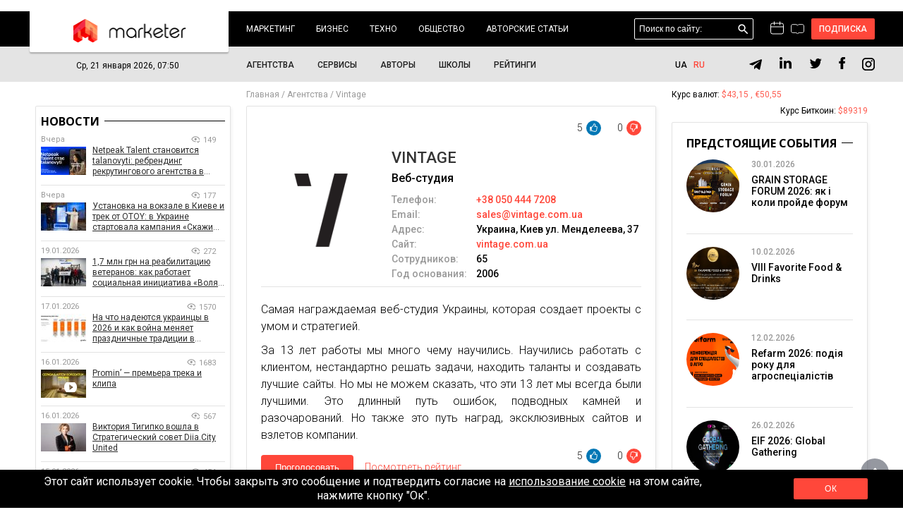

--- FILE ---
content_type: text/html; charset=UTF-8
request_url: https://marketer.ua/ru/agency/vintage/
body_size: 70105
content:
<!DOCTYPE html>
<html lang="ru" prefix="og: http://ogp.me/ns#">
    <head>
        <meta charset="UTF-8">
        <meta name="viewport" content="width=device-width">
        <meta http-equiv="X-UA-Compatible" content="IE=edge">
        <link rel="pingback" href="https://marketer.ua/xmlrpc.php">
        <link href="https://marketer.ua/wp-content/themes/grissoft/images/logo/favicon.png" rel="icon" />
       <script>(function(w,d,s,l,i){w[l]=w[l]||[];w[l].push({'gtm.start':
        new Date().getTime(),event:'gtm.js'});var f=d.getElementsByTagName(s)[0],
        j=d.createElement(s),dl=l!='dataLayer'?'&l='+l:'';j.async=true;j.src=
        'https://www.googletagmanager.com/gtm.js?id='+i+dl;f.parentNode.insertBefore(j,f);
        })(window,document,'script','dataLayer','GTM-5QLCFJ');
        </script>
        <title>Vintage - Веб-студия • Marketer</title>
        <link rel="preconnect" href="https://fonts.gstatic.com">
        <meta name="description" content="Самая награждаемая веб-студия Украины, которая создает проекты с умом и стратегией. За 13 лет работы мы много чему научились. Научились работать с клиентом, нестандартно решать задачи, находить таланты и создавать">
<meta name="robots" content="MAX-SNIPPET:-1, MAX-IMAGE-PREVIEW:LARGE, MAX-VIDEO-PREVIEW:-1"/>
<link rel="canonical" href="https://marketer.ua/ru/agency/vintage/" />
<link rel="publisher" href="https://plus.google.com/+MarketerUa"/>
<meta property="og:locale" content="ru_RU" />
<meta property="og:type" content="article" />
<meta property="og:title" content="Vintage - Веб-студия • Marketer" />
<meta property="og:description" content="Самая награждаемая веб-студия Украины, которая создает проекты с умом и стратегией. За 13 лет работы мы много чему научились. Научились работать с клиентом, нестандартно решать задачи, находить таланты и создавать лучшие сайты. Но мы не можем сказать, что эти 13 лет мы всегда были лучшими. Это длинный путь ошибок, подводных камней и разочарований. Но также &hellip;" />
<meta property="og:url" content="https://marketer.ua/ru/agency/vintage/" />
<meta property="og:site_name" content="Marketer" />
<meta name="twitter:card" content="summary" />
<meta name="twitter:description" content="Самая награждаемая веб-студия Украины, которая создает проекты с умом и стратегией. За 13 лет работы мы много чему научились. Научились работать с клиентом, нестандартно решать задачи, находить таланты и создавать лучшие сайты. Но мы не можем сказать, что эти 13 лет мы всегда были лучшими. Это длинный путь ошибок, подводных камней и разочарований. Но также [&hellip;]" />
<meta name="twitter:title" content="Vintage - Веб-студия • Marketer" />

<link rel="alternate" type="application/rss+xml" title="Marketer &raquo; Лента комментариев к &laquo;Vintage&raquo;" href="https://marketer.ua/ru/agency/vintage/feed/" />
<link rel='stylesheet' id='tribe-events-calendar-style-css'  href='https://marketer.ua/wp-content/plugins/the-events-calendar/src/resources/css/tribe-events-full.min.css' type='text/css' media='all' />
<link rel='stylesheet' id='tribe-events-calendar-mobile-style-css'  href='https://marketer.ua/wp-content/plugins/the-events-calendar/src/resources/css/tribe-events-full-mobile.min.css' type='text/css' media='only screen and (max-width: 768px)' />
<link rel='stylesheet' id='ez-icomoon-css'  href='https://marketer.ua/wp-content/plugins/easy-table-of-contents/vendor/icomoon/style.min.css' type='text/css' media='all' />
<link rel='stylesheet' id='ez-toc-css'  href='https://marketer.ua/wp-content/plugins/easy-table-of-contents/assets/css/screen.min.css' type='text/css' media='all' />
<style id='ez-toc-inline-css' type='text/css'>
div#ez-toc-container p.ez-toc-title {font-size: 120%;}div#ez-toc-container p.ez-toc-title {font-weight: 700;}div#ez-toc-container ul li {font-size: 100%;}div#ez-toc-container {background: #fff;border: 1px solid #ffffff;width: 96%;}div#ez-toc-container p.ez-toc-title {color: #333333;}div#ez-toc-container ul.ez-toc-list a {color: #333333;}div#ez-toc-container ul.ez-toc-list a:hover {color: #ed4040;}div#ez-toc-container ul.ez-toc-list a:visited {color: #999999;}
</style>
<link rel='stylesheet' id='swiper-style-css'  href='https://cdn.jsdelivr.net/npm/swiper@11/swiper-bundle.min.css' type='text/css' media='all' />
<link rel='stylesheet' id='custom-css-css'  href='https://marketer.ua/wp-content/themes/grissoft/style/custom.css' type='text/css' media='all' />
<link rel='stylesheet' id='main_css-css'  href='https://marketer.ua/wp-content/themes/grissoft/style/style.css' type='text/css' media='all' />
<link rel='stylesheet' id='remodal_css-css'  href='https://marketer.ua/wp-content/themes/grissoft/style/remodal.css' type='text/css' media='all' />
<link rel='stylesheet' id='datepicker_css-css'  href='https://marketer.ua/wp-content/themes/grissoft/style/datepicker.css' type='text/css' media='all' />
<link rel='stylesheet' id='font_1-css'  href='https://fonts.googleapis.com/css?family=Roboto%3A300%2C400%2C500%2C700&#038;display=swap&#038;subset=cyrillic-ext' type='text/css' media='all' />
<link rel='stylesheet' id='font_2-css'  href='https://fonts.googleapis.com/css2?family=Open+Sans%3Awght%40300%3B400%3B600%3B700&#038;display=swap' type='text/css' media='all' />
<link rel='stylesheet' id='aviator-css'  href='https://marketer.ua/wp-content/themes/grissoft/style/aviator.css' type='text/css' media='all' />
<link rel='stylesheet' id='slick_css-css'  href='https://marketer.ua/wp-content/themes/grissoft/style/slick.css' type='text/css' media='all' />
<link rel='stylesheet' id='swipebox_css-css'  href='https://marketer.ua/wp-content/themes/grissoft/style/swipebox.css' type='text/css' media='all' />
<script type='text/javascript'>
/* <![CDATA[ */
var tribe_events_linked_posts = {"post_types":{"tribe_venue":"venue","tribe_organizer":"organizer"}};
/* ]]> */
</script>
<script type='text/javascript' src='https://marketer.ua/wp-includes/js/jquery/jquery.js'></script>
<script type='text/javascript' src='https://marketer.ua/wp-includes/js/jquery/jquery-migrate.min.js'></script>
<style>.pseudo-clearfy-link { color: #008acf; cursor: pointer;}.pseudo-clearfy-link:hover { text-decoration: none;}</style><style type="text/css">
.qtranxs_flag_ru {background-image: url(https://marketer.com.ua/wp-content/plugins/qtranslate-x/flags/ru.png); background-repeat: no-repeat;}
.qtranxs_flag_en {background-image: url(https://marketer.com.ua/wp-content/plugins/qtranslate-x/flags/gb.png); background-repeat: no-repeat;}
</style>
<link hreflang="uk" href="https://marketer.ua/ua/agency/vintage/" rel="alternate" />
<link hreflang="ru" href="https://marketer.ua/ru/agency/vintage/" rel="alternate" />
<link hreflang="x-default" href="https://marketer.ua/ru/agency/vintage/" rel="alternate" />
<meta name="generator" content="qTranslate-X 3.4.6.8" />
<link rel="icon" href="https://marketer.ua/wp-content/uploads/2026/01/cropped-Marketer-Fav-32x32.png" sizes="32x32" />
<link rel="icon" href="https://marketer.ua/wp-content/uploads/2026/01/cropped-Marketer-Fav-192x192.png" sizes="192x192" />
<link rel="apple-touch-icon-precomposed" href="https://marketer.ua/wp-content/uploads/2026/01/cropped-Marketer-Fav-180x180.png" />
<meta name="msapplication-TileImage" content="https://marketer.ua/wp-content/uploads/2026/01/cropped-Marketer-Fav-270x270.png" />
        
        <meta name="viewport" content="width=device-width, initial-scale=1">

        <style type="text/css">
        	.width-1200 {
				max-width: 1200px;
				margin: 0 auto;
			}
        	.sidebar-left {
				float: left;
				width: 23.5%;
				padding-bottom: 12px;
				position: relative;
			    right: 52.9%;
			    padding-top: 34px;
			    z-index: 10;
			}
			.sidebar-center {
				float: left;
				width: 52.9%;
				box-sizing: border-box;
				padding: 35px 17px 12px 17px;
				position: relative;
			    left: 23.5%;
			}
			.sidebar-right {
				float: right;
				width: 23.6%;
				padding-bottom: 12px;
				z-index: 10;
			}
			.relative-index {
				box-sizing: border-box;
			    padding: 0 10px;
			    background: #fff;
			    z-index: 1;
			}
        </style>

    </head>
    <body class=" inner-page pagination-page post-page">
        <noscript><iframe src="https://www.googletagmanager.com/ns.html?id=GTM-5QLCFJ" height="0" width="0" style="display:none;visibility:hidden"></iframe></noscript>
        <svg width="0" height="0" class="hidden">
            <symbol id="svg-commentary" xmlns="http://www.w3.org/2000/svg" viewBox="0 0 21 16">
                <path d="M10.1919 1.69107L10.5 1.93218L10.8081 1.69107L11.6515 1.03113C12.0913 0.686982 12.6337 0.5 13.1921 0.5H18C19.3807 0.5 20.5 1.61929 20.5 3V10.8378C20.5 12.2185 19.3807 13.3378 18 13.3378H13.638C12.5494 13.3378 11.5229 13.8443 10.8605 14.7081L10.5 15.1783L10.1395 14.7081C9.47713 13.8443 8.45056 13.3378 7.36202 13.3378H3C1.61929 13.3378 0.5 12.2185 0.5 10.8378V3C0.5 1.61929 1.61929 0.5 3 0.5H7.80786C8.36631 0.5 8.90869 0.686982 9.34849 1.03113L9.65662 0.637356L9.34849 1.03113L10.1919 1.69107Z"></path>
            </symbol>
            <svg id="svg-calendar" xmlns="http://www.w3.org/2000/svg" viewBox="0 0 19 18">
                <rect x="0.5" y="2.5" width="18" height="15" rx="2.5"></rect>
                <line x1="1" y1="7.5" x2="18" y2="7.5"></line>
                <line x1="5.5" x2="5.5" y2="5"></line>
                <line x1="13.5" x2="13.5" y2="5"></line>
            </svg>
        </svg>
        <div id="mobile-menu">
            <div class="mobile-menu_close">x</div>
            <nav class="mobile-menu_nav">
                <ul ><li class="has-sub "><a href="https://marketer.ua/ru/category/marketing/">Маркетинг</a> <span class="caret"></span><ul><li><a href="https://marketer.ua/ru/category/marketing/internet-marketing/">Digital-маркетинг</a></li><li><a href="https://marketer.ua/ru/category/marketing/research/">Исследования</a></li><li><a href="https://marketer.ua/ru/category/marketing/brands/">Бренды</a></li><li><a href="https://marketer.ua/ru/category/marketing/cases/">Кейсы</a></li></ul></li><li class="has-sub "><a href="https://marketer.ua/ru/category/business/">Бизнес</a> <span class="caret"></span><ul><li><a href="https://marketer.ua/ru/category/business/market/">Рынок</a></li><li><a href="https://marketer.ua/ru/category/business/startups/">Стартапы</a></li><li><a href="https://marketer.ua/ru/category/business/projects/">Проекты</a></li><li><a href="https://marketer.ua/ru/category/business/real-estate/">Недвижимость</a></li><li><a href="https://marketer.ua/ru/category/business/company-news/">Новости компаний</a></li></ul></li><li class="has-sub "><a href="https://marketer.ua/ru/category/techno/">Техно</a> <span class="caret"></span><ul><li><a href="https://marketer.ua/ru/category/techno/tools/">Инструменты</a></li><li><a href="https://marketer.ua/ru/category/techno/gadgets/">Гаджеты</a></li><li><a href="https://marketer.ua/ru/tag/crypto/">Крипто</a></li><li><a href="https://marketer.ua/ru/category/techno/futurism/">Футуризм</a></li></ul></li><li class="has-sub "><a href="https://marketer.ua/ru/category/society/">Общество</a> <span class="caret"></span><ul><li><a href="https://marketer.ua/ru/category/finance/">Финансы</a></li><li><a href="https://marketer.ua/ru/category/edu/">Образование</a></li><li><a href="https://marketer.ua/ru/category/motivation/">Мотивация</a></li><li><a href="https://marketer.ua/ru/category/psychology/">Психология</a></li></ul></li><li class="has-sub "><a href="https://marketer.ua/ru/category/blog/">Авторские статьи</a> <span class="caret"></span><ul><li><a href="https://marketer.ua/ru/category/interview/">Интервью</a></li><li><a href="https://marketer.ua/ru/category/marketing/opinions/">Мнения</a></li></ul></li></ul>                <ul ><li class=""><a href="https://marketer.ua/ru/agency/">Агентства</a></li><li class=""><a href="https://marketer.ua/ru/website/">Сервисы</a></li><li class=""><a href="https://marketer.ua/ru/author/">Авторы</a></li><li class=""><a href="https://edu.marketer.ua/catalog">Школы</a></li><li class=""><a href="https://marketer.ua/ru/rank/">Рейтинги</a></li></ul>                <ul><li><a href="https://marketer.ua/ru/privacy-policy/">Политика конфиденциальности</a></li><li><a href="https://marketer.ua/ru/about-marketer/">О проекте</a></li><li><a href="https://marketer.ua/ru/reclama/">Реклама</a></li><li><a href="https://marketer.ua/ru/contacts/">Контакты</a></li><li><a href="https://marketer.ua/ru/terms-of-use-of-the-site/">Правила пользования сайтом</a></li><li><a href="https://marketer.ua/ru/blogger/">Приглашаем авторов</a></li><li><a href="https://edu.marketer.ua/">Маркет образования</a></li></ul>
            </nav>
            <div class="mobile-menu_bottom clearfix">
                <div class="menu-social">
                    
        <a href="https://t.me/marketerua" target="_blank" rel="nofollow" class="social-networks_telegram">
            <svg width="20" height="16" viewBox="0 0 16 13" xmlns="http://www.w3.org/2000/svg" id="svg-telegram">
                <path d="M6.52461 7.99508L6.28561 11.3566C6.62755 11.3566 6.77564 11.2098 6.95323 11.0334L8.55636 9.50128L11.8782 11.934C12.4874 12.2735 12.9166 12.0947 13.081 11.3735L15.2614 1.15636L15.262 1.15576C15.4553 0.255168 14.9363 -0.0970024 14.3428 0.123932L1.5262 5.03083C0.651498 5.37036 0.664742 5.85798 1.37751 6.07892L4.65419 7.0981L12.2653 2.33568C12.6235 2.09849 12.9491 2.22973 12.6813 2.46692L6.52461 7.99508Z" fill="black" />
            </svg>
        </a>
        <a href="https://www.linkedin.com/company/marketer.ua" target="_blank" rel="nofollow" class="social-networks_instagram">
            <svg width="18" height="18" viewBox="0 0 18 18" fill="none" xmlns="http://www.w3.org/2000/svg">
                <path d="M17.0526 10.9377V17.2422H13.3977V11.36C13.3977 9.88234 12.869 8.87389 11.546 8.87389C10.5362 8.87389 9.93514 9.55351 9.67073 10.2109C9.57439 10.446 9.54957 10.7731 9.54957 11.1021V17.2422H5.89337C5.89337 17.2422 5.94261 7.27966 5.89337 6.24747H9.54919V7.80593C9.5418 7.81759 9.53213 7.83016 9.52512 7.84145H9.54919V7.80593C10.0349 7.05785 10.9023 5.98918 12.8438 5.98918C15.2493 5.98913 17.0526 7.5606 17.0526 10.9377ZM2.06887 0.947449C0.818105 0.947449 0 1.76786 0 2.84671C0 3.90206 0.794436 4.74737 2.02035 4.74737H2.04477C3.31976 4.74737 4.11269 3.90222 4.11269 2.84671C4.08866 1.76786 3.31976 0.947449 2.06887 0.947449ZM0.217143 17.2422H3.87191V6.24747H0.217143V17.2422Z" fill="black"/>
            </svg>
        </a>
        <a href="https://twitter.com/marketer_ua" target="_blank" rel="nofollow" class="social-networks_twitter">
            <svg width="18" height="16" viewBox="0 0 18 16" fill="none" xmlns="http://www.w3.org/2000/svg">
                <path d="M17.7894 2.51393C17.1618 2.8065 16.4852 2.99876 15.7842 3.09071C16.5015 2.64767 17.0558 1.94551 17.3167 1.10124C16.6401 1.51919 15.8902 1.81176 15.0995 1.97894C14.4555 1.26006 13.5507 0.842102 12.5237 0.842102C10.6081 0.842102 9.04304 2.44706 9.04304 4.42817C9.04304 4.71238 9.07565 4.98823 9.13271 5.24736C6.23083 5.0969 3.64685 3.66749 1.92691 1.50247C1.62531 2.0291 1.45414 2.64767 1.45414 3.29969C1.45414 4.5452 2.06549 5.6486 3.01104 6.27554C2.4323 6.27554 1.89431 6.10835 1.42153 5.85758C1.42153 5.85758 1.42153 5.85758 1.42153 5.88266C1.42153 7.62136 2.62793 9.07585 4.22559 9.40185C3.93215 9.48544 3.62239 9.52724 3.30449 9.52724C3.08441 9.52724 2.86432 9.50216 2.65238 9.46037C3.09256 10.8731 4.37232 11.9263 5.91292 11.9514C4.72283 12.921 3.21483 13.4895 1.56825 13.4895C1.29111 13.4895 1.01396 13.4727 0.736816 13.4393C2.28557 14.4591 4.12778 15.0526 6.10041 15.0526C12.5237 15.0526 16.0532 9.58575 16.0532 4.84613C16.0532 4.6873 16.0532 4.53684 16.0451 4.37801C16.7298 3.87647 17.3167 3.24117 17.7894 2.51393Z" fill="black"/>
            </svg>
        </a>
        <a href="https://www.facebook.com/Marketer.FB" target="_blank" rel="nofollow" class="social-networks_facebook">
            <svg width="9" height="18" viewBox="0 0 9 18" fill="none" xmlns="http://www.w3.org/2000/svg">
                <path d="M0.590836 10.0296H2.46008V17.725C2.46008 17.8769 2.58319 18 2.73512 18H5.90447C6.05643 18 6.17949 17.8769 6.17949 17.725V10.0659H8.32841C8.46814 10.0659 8.58562 9.96102 8.60163 9.82224L8.928 6.98919C8.9369 6.91124 8.91227 6.83319 8.86007 6.77471C8.80787 6.71618 8.73322 6.68268 8.65478 6.68268H6.17968V4.90679C6.17968 4.37144 6.46787 4.09998 7.03648 4.09998C7.11748 4.09998 8.65478 4.09998 8.65478 4.09998C8.80673 4.09998 8.92989 3.97681 8.92989 3.82493V1.22447C8.92989 1.07253 8.80673 0.949423 8.65478 0.949423H6.42448C6.40876 0.948653 6.3738 0.947388 6.32236 0.947388C5.93536 0.947388 4.59023 1.02335 3.52768 2.00085C2.35039 3.08408 2.51404 4.38108 2.55315 4.60594V6.68262H0.590836C0.438897 6.68262 0.315796 6.80573 0.315796 6.95767V9.75452C0.315796 9.90645 0.438897 10.0296 0.590836 10.0296Z" fill="black"/>
            </svg>
        </a>
        <a href="https://www.instagram.com/marketer.ua/" target="_blank" rel="nofollow" class="social-networks_google">
            <svg width="18" height="18" viewBox="0 0 43 43" fill="none" xmlns="http://www.w3.org/2000/svg">
				<path d="M12.47 0H30.53C37.41 0 43 5.59 43 12.47V30.53C43 33.8373 41.6862 37.009 39.3476 39.3476C37.009 41.6862 33.8373 43 30.53 43H12.47C5.59 43 0 37.41 0 30.53V12.47C0 9.16275 1.3138 5.99096 3.65238 3.65238C5.99096 1.3138 9.16275 0 12.47 0ZM12.04 4.3C9.98722 4.3 8.01853 5.11546 6.56699 6.56699C5.11546 8.01853 4.3 9.98722 4.3 12.04V30.96C4.3 35.2385 7.7615 38.7 12.04 38.7H30.96C33.0128 38.7 34.9815 37.8845 36.433 36.433C37.8845 34.9815 38.7 33.0128 38.7 30.96V12.04C38.7 7.7615 35.2385 4.3 30.96 4.3H12.04ZM32.7875 7.525C33.5003 7.525 34.1838 7.80815 34.6879 8.31215C35.1919 8.81615 35.475 9.49973 35.475 10.2125C35.475 10.9253 35.1919 11.6088 34.6879 12.1129C34.1838 12.6169 33.5003 12.9 32.7875 12.9C32.0747 12.9 31.3912 12.6169 30.8871 12.1129C30.3831 11.6088 30.1 10.9253 30.1 10.2125C30.1 9.49973 30.3831 8.81615 30.8871 8.31215C31.3912 7.80815 32.0747 7.525 32.7875 7.525ZM21.5 10.75C24.3511 10.75 27.0854 11.8826 29.1014 13.8986C31.1174 15.9146 32.25 18.6489 32.25 21.5C32.25 24.3511 31.1174 27.0854 29.1014 29.1014C27.0854 31.1174 24.3511 32.25 21.5 32.25C18.6489 32.25 15.9146 31.1174 13.8986 29.1014C11.8826 27.0854 10.75 24.3511 10.75 21.5C10.75 18.6489 11.8826 15.9146 13.8986 13.8986C15.9146 11.8826 18.6489 10.75 21.5 10.75ZM21.5 15.05C19.7894 15.05 18.1488 15.7296 16.9392 16.9392C15.7296 18.1488 15.05 19.7894 15.05 21.5C15.05 23.2106 15.7296 24.8512 16.9392 26.0608C18.1488 27.2705 19.7894 27.95 21.5 27.95C23.2106 27.95 24.8512 27.2705 26.0608 26.0608C27.2705 24.8512 27.95 23.2106 27.95 21.5C27.95 19.7894 27.2705 18.1488 26.0608 16.9392C24.8512 15.7296 23.2106 15.05 21.5 15.05Z" fill="black"/>
			</svg>
        </a>
                    </div>
            </div>
        </div>

        <div class="wreaper">
                        <header>
                <div class="width-1200 box-relative">
                    <div class="all-box-logo">
                        <a href="https://marketer.ua/ru/" class="box-logo">
                            <img src="https://marketer.ua/wp-content/themes/grissoft/images/img-logo.png" alt="">
                        </a>
                    </div>
                    <nav class="menu-1">
                        <ul ><li class=""><a href="https://marketer.ua/ru/category/marketing/">Маркетинг</a> <span class="caret"></span><ul><li><a href="https://marketer.ua/ru/category/marketing/internet-marketing/">Digital-маркетинг</a></li><li><a href="https://marketer.ua/ru/category/marketing/research/">Исследования</a></li><li><a href="https://marketer.ua/ru/category/marketing/brands/">Бренды</a></li><li><a href="https://marketer.ua/ru/category/marketing/cases/">Кейсы</a></li></ul></li><li class=""><a href="https://marketer.ua/ru/category/business/">Бизнес</a> <span class="caret"></span><ul><li><a href="https://marketer.ua/ru/category/business/market/">Рынок</a></li><li><a href="https://marketer.ua/ru/category/business/startups/">Стартапы</a></li><li><a href="https://marketer.ua/ru/category/business/projects/">Проекты</a></li><li><a href="https://marketer.ua/ru/category/business/real-estate/">Недвижимость</a></li><li><a href="https://marketer.ua/ru/category/business/company-news/">Новости компаний</a></li></ul></li><li class=""><a href="https://marketer.ua/ru/category/techno/">Техно</a> <span class="caret"></span><ul><li><a href="https://marketer.ua/ru/category/techno/tools/">Инструменты</a></li><li><a href="https://marketer.ua/ru/category/techno/gadgets/">Гаджеты</a></li><li><a href="https://marketer.ua/ru/tag/crypto/">Крипто</a></li><li><a href="https://marketer.ua/ru/category/techno/futurism/">Футуризм</a></li></ul></li><li class=""><a href="https://marketer.ua/ru/category/society/">Общество</a> <span class="caret"></span><ul><li><a href="https://marketer.ua/ru/category/finance/">Финансы</a></li><li><a href="https://marketer.ua/ru/category/edu/">Образование</a></li><li><a href="https://marketer.ua/ru/category/motivation/">Мотивация</a></li><li><a href="https://marketer.ua/ru/category/psychology/">Психология</a></li></ul></li><li class=""><a href="https://marketer.ua/ru/category/blog/">Авторские статьи</a> <span class="caret"></span><ul><li><a href="https://marketer.ua/ru/category/interview/">Интервью</a></li><li><a href="https://marketer.ua/ru/category/marketing/opinions/">Мнения</a></li></ul></li></ul>                    </nav>
                    <div class="header-right">
                        <div class="button-menu_tablet">hamburger</div>
                        <div class="tablet-search">searchs</div>
                        <div class="header-search">
    <form class="form-search" role="search" method="get" id="searchform" action="https://marketer.ua/ru/" >
        <input name="s" id="s" type="text" placeholder="Поиск по сайту:" value="" class="header-search_input">
        <button class="header-search_button form-search_button">поиск</button>
        
    </form>
    <button class="searchs-icons_tablet">закрыть</button>
</div>                        <a title="Календар" class="svg-icon" href="/events/month/">
                            <svg width="19" height="18"><use  xlink:href="#svg-calendar"></use></svg>
                        </a>
                        <a title="События" class="svg-icon svg-commentary" href="/agency/">
                            <svg width="21" height="16"><use xlink:href="#svg-commentary"></use></svg>
                        </a>
                        <div class="button-login" onclick="isLogged('login');">Подписка</div>

                    </div>
                </div>
            </header>
            
            <div class="header-bottom">
                <div class="width-1200">
                    <div class="size-0">
                        <div class="header-bottom_left">
                            <div class="header-bottom_time">Ср, 21 января 2026, 07:50</div>
                        </div>
                        <div class="header-bottom_center">
                            <nav class="header-bottom_menu">
                                <ul><li><a href="https://marketer.ua/ru/agency/">Агентства</a></li><li><a href="https://marketer.ua/ru/website/">Сервисы</a></li><li><a href="https://marketer.ua/ru/author/">Авторы</a></li><li><a href="https://edu.marketer.ua/catalog">Школы</a></li><li><a href="https://marketer.ua/ru/rank/">Рейтинги</a></li></ul>                            </nav>
                        </div>
                        <div class="header-bottom_right">
                            
<ul class="language-chooser language-chooser-short qtranxs_language_chooser" id="qtranslate-chooser">
<li><a href="https://marketer.ua/ua/agency/vintage/" class="qtranxs_short_ua qtranxs_short" title="Українська (ua)"><span>ua</span></a></li>
<li class="active"><a href="https://marketer.ua/ru/agency/vintage/" class="qtranxs_short_ru qtranxs_short" title="404 (ru)"><span>ru</span></a></li>
</ul><div class="qtranxs_widget_end"></div>
 
                            <div class="social-networks">
                                
        <a href="https://t.me/marketerua" target="_blank" rel="nofollow" class="social-networks_telegram">
            <svg width="20" height="16" viewBox="0 0 16 13" xmlns="http://www.w3.org/2000/svg" id="svg-telegram">
                <path d="M6.52461 7.99508L6.28561 11.3566C6.62755 11.3566 6.77564 11.2098 6.95323 11.0334L8.55636 9.50128L11.8782 11.934C12.4874 12.2735 12.9166 12.0947 13.081 11.3735L15.2614 1.15636L15.262 1.15576C15.4553 0.255168 14.9363 -0.0970024 14.3428 0.123932L1.5262 5.03083C0.651498 5.37036 0.664742 5.85798 1.37751 6.07892L4.65419 7.0981L12.2653 2.33568C12.6235 2.09849 12.9491 2.22973 12.6813 2.46692L6.52461 7.99508Z" fill="black" />
            </svg>
        </a>
        <a href="https://www.linkedin.com/company/marketer.ua" target="_blank" rel="nofollow" class="social-networks_instagram">
            <svg width="18" height="18" viewBox="0 0 18 18" fill="none" xmlns="http://www.w3.org/2000/svg">
                <path d="M17.0526 10.9377V17.2422H13.3977V11.36C13.3977 9.88234 12.869 8.87389 11.546 8.87389C10.5362 8.87389 9.93514 9.55351 9.67073 10.2109C9.57439 10.446 9.54957 10.7731 9.54957 11.1021V17.2422H5.89337C5.89337 17.2422 5.94261 7.27966 5.89337 6.24747H9.54919V7.80593C9.5418 7.81759 9.53213 7.83016 9.52512 7.84145H9.54919V7.80593C10.0349 7.05785 10.9023 5.98918 12.8438 5.98918C15.2493 5.98913 17.0526 7.5606 17.0526 10.9377ZM2.06887 0.947449C0.818105 0.947449 0 1.76786 0 2.84671C0 3.90206 0.794436 4.74737 2.02035 4.74737H2.04477C3.31976 4.74737 4.11269 3.90222 4.11269 2.84671C4.08866 1.76786 3.31976 0.947449 2.06887 0.947449ZM0.217143 17.2422H3.87191V6.24747H0.217143V17.2422Z" fill="black"/>
            </svg>
        </a>
        <a href="https://twitter.com/marketer_ua" target="_blank" rel="nofollow" class="social-networks_twitter">
            <svg width="18" height="16" viewBox="0 0 18 16" fill="none" xmlns="http://www.w3.org/2000/svg">
                <path d="M17.7894 2.51393C17.1618 2.8065 16.4852 2.99876 15.7842 3.09071C16.5015 2.64767 17.0558 1.94551 17.3167 1.10124C16.6401 1.51919 15.8902 1.81176 15.0995 1.97894C14.4555 1.26006 13.5507 0.842102 12.5237 0.842102C10.6081 0.842102 9.04304 2.44706 9.04304 4.42817C9.04304 4.71238 9.07565 4.98823 9.13271 5.24736C6.23083 5.0969 3.64685 3.66749 1.92691 1.50247C1.62531 2.0291 1.45414 2.64767 1.45414 3.29969C1.45414 4.5452 2.06549 5.6486 3.01104 6.27554C2.4323 6.27554 1.89431 6.10835 1.42153 5.85758C1.42153 5.85758 1.42153 5.85758 1.42153 5.88266C1.42153 7.62136 2.62793 9.07585 4.22559 9.40185C3.93215 9.48544 3.62239 9.52724 3.30449 9.52724C3.08441 9.52724 2.86432 9.50216 2.65238 9.46037C3.09256 10.8731 4.37232 11.9263 5.91292 11.9514C4.72283 12.921 3.21483 13.4895 1.56825 13.4895C1.29111 13.4895 1.01396 13.4727 0.736816 13.4393C2.28557 14.4591 4.12778 15.0526 6.10041 15.0526C12.5237 15.0526 16.0532 9.58575 16.0532 4.84613C16.0532 4.6873 16.0532 4.53684 16.0451 4.37801C16.7298 3.87647 17.3167 3.24117 17.7894 2.51393Z" fill="black"/>
            </svg>
        </a>
        <a href="https://www.facebook.com/Marketer.FB" target="_blank" rel="nofollow" class="social-networks_facebook">
            <svg width="9" height="18" viewBox="0 0 9 18" fill="none" xmlns="http://www.w3.org/2000/svg">
                <path d="M0.590836 10.0296H2.46008V17.725C2.46008 17.8769 2.58319 18 2.73512 18H5.90447C6.05643 18 6.17949 17.8769 6.17949 17.725V10.0659H8.32841C8.46814 10.0659 8.58562 9.96102 8.60163 9.82224L8.928 6.98919C8.9369 6.91124 8.91227 6.83319 8.86007 6.77471C8.80787 6.71618 8.73322 6.68268 8.65478 6.68268H6.17968V4.90679C6.17968 4.37144 6.46787 4.09998 7.03648 4.09998C7.11748 4.09998 8.65478 4.09998 8.65478 4.09998C8.80673 4.09998 8.92989 3.97681 8.92989 3.82493V1.22447C8.92989 1.07253 8.80673 0.949423 8.65478 0.949423H6.42448C6.40876 0.948653 6.3738 0.947388 6.32236 0.947388C5.93536 0.947388 4.59023 1.02335 3.52768 2.00085C2.35039 3.08408 2.51404 4.38108 2.55315 4.60594V6.68262H0.590836C0.438897 6.68262 0.315796 6.80573 0.315796 6.95767V9.75452C0.315796 9.90645 0.438897 10.0296 0.590836 10.0296Z" fill="black"/>
            </svg>
        </a>
        <a href="https://www.instagram.com/marketer.ua/" target="_blank" rel="nofollow" class="social-networks_google">
            <svg width="18" height="18" viewBox="0 0 43 43" fill="none" xmlns="http://www.w3.org/2000/svg">
				<path d="M12.47 0H30.53C37.41 0 43 5.59 43 12.47V30.53C43 33.8373 41.6862 37.009 39.3476 39.3476C37.009 41.6862 33.8373 43 30.53 43H12.47C5.59 43 0 37.41 0 30.53V12.47C0 9.16275 1.3138 5.99096 3.65238 3.65238C5.99096 1.3138 9.16275 0 12.47 0ZM12.04 4.3C9.98722 4.3 8.01853 5.11546 6.56699 6.56699C5.11546 8.01853 4.3 9.98722 4.3 12.04V30.96C4.3 35.2385 7.7615 38.7 12.04 38.7H30.96C33.0128 38.7 34.9815 37.8845 36.433 36.433C37.8845 34.9815 38.7 33.0128 38.7 30.96V12.04C38.7 7.7615 35.2385 4.3 30.96 4.3H12.04ZM32.7875 7.525C33.5003 7.525 34.1838 7.80815 34.6879 8.31215C35.1919 8.81615 35.475 9.49973 35.475 10.2125C35.475 10.9253 35.1919 11.6088 34.6879 12.1129C34.1838 12.6169 33.5003 12.9 32.7875 12.9C32.0747 12.9 31.3912 12.6169 30.8871 12.1129C30.3831 11.6088 30.1 10.9253 30.1 10.2125C30.1 9.49973 30.3831 8.81615 30.8871 8.31215C31.3912 7.80815 32.0747 7.525 32.7875 7.525ZM21.5 10.75C24.3511 10.75 27.0854 11.8826 29.1014 13.8986C31.1174 15.9146 32.25 18.6489 32.25 21.5C32.25 24.3511 31.1174 27.0854 29.1014 29.1014C27.0854 31.1174 24.3511 32.25 21.5 32.25C18.6489 32.25 15.9146 31.1174 13.8986 29.1014C11.8826 27.0854 10.75 24.3511 10.75 21.5C10.75 18.6489 11.8826 15.9146 13.8986 13.8986C15.9146 11.8826 18.6489 10.75 21.5 10.75ZM21.5 15.05C19.7894 15.05 18.1488 15.7296 16.9392 16.9392C15.7296 18.1488 15.05 19.7894 15.05 21.5C15.05 23.2106 15.7296 24.8512 16.9392 26.0608C18.1488 27.2705 19.7894 27.95 21.5 27.95C23.2106 27.95 24.8512 27.2705 26.0608 26.0608C27.2705 24.8512 27.95 23.2106 27.95 21.5C27.95 19.7894 27.2705 18.1488 26.0608 16.9392C24.8512 15.7296 23.2106 15.05 21.5 15.05Z" fill="black"/>
			</svg>
        </a>
     
                            </div>
                            <div class="language_mobile">
                            	
<ul class="language-chooser language-chooser-short qtranxs_language_chooser" id="qtranslate-chooser">
<li><a href="https://marketer.ua/ua/agency/vintage/" class="qtranxs_short_ua qtranxs_short" title="Українська (ua)"><span>ua</span></a></li>
<li class="active"><a href="https://marketer.ua/ru/agency/vintage/" class="qtranxs_short_ru qtranxs_short" title="404 (ru)"><span>ru</span></a></li>
</ul><div class="qtranxs_widget_end"></div>
 
                            </div>
                        </div>
                    </div>
                </div>
            </div><div class="width-1200 clearfix relative-index">
    <div class="sidebar-center">
                <div class="exchange-rates exchange-rates_tablet  clearfix">
            <div class="exchange-rates_left exchange-rates_text"><span>Курс валют:</span>  $43,15            , €50,55            </div>
            <div class="exchange-rates_right exchange-rates_text"><span>Курс Биткоин:</span> $89319</div>
        </div>
                <ul itemscope itemtype="https://schema.org/BreadcrumbList" class="b-breadcrumbs clearfix"><li itemprop="itemListElement" itemscope itemtype="https://schema.org/ListItem"><meta itemprop="position" content="1"/><a itemprop="item" href="https://marketer.ua/ru/"><span itemprop="name">Главная</span></a></li><li itemprop="itemListElement" itemscope itemtype="https://schema.org/ListItem"><meta itemprop="position" content="3"/><a itemprop="item" href="https://marketer.ua/ru/agency/"><span itemprop="name">Агентства</span></a></li><li itemprop="itemListElement" itemscope   itemtype="https://schema.org/ListItem"><meta itemprop="position" content="3"/><a itemprop="item" href="#" ><span itemprop="name">Vintage</span></a></li></ul>                
        <div class="all-category-detali">
            <div class="category-detali">
                                <!--<div class="date-comments-views clearfix">
                    <div class="d-c-v_date">17.03.2021</div>
                                        <div class="d-c-v_right">
                                                <a href="#comments" class="d-c-v_comments">0 </a>
                        <div class="d-c-v_views">1859</div>
                    </div>
                </div>-->
                <div class="c-d_description">
                    <div class="left-right clearfix"> 
                        <div class="left-right_item-1">  </div>
                            <div class="quantity-rating post_vote" data-post_id="13699" data-main="1">
    	<div>
    		<p>5</p>
        	<button class="quantity-rating_minus vote">
	            <svg width="11" height="12" viewBox="0 0 11 12" fill="none" xmlns="http://www.w3.org/2000/svg">
					<path d="M10.4942 6.63846C10.7204 6.29684 10.8334 5.92078 10.8334 5.51003C10.8334 5.0346 10.6582 4.62167 10.3075 4.27056C9.95666 3.91982 9.54125 3.74449 9.06131 3.74449H7.84285C8.06433 3.28761 8.17526 2.84449 8.17526 2.41533C8.17526 1.87531 8.09427 1.44613 7.93288 1.12766C7.77132 0.809099 7.5359 0.57494 7.22665 0.424872C6.91732 0.274876 6.56898 0.199951 6.18131 0.199951C5.94582 0.199951 5.73821 0.285327 5.55822 0.456151C5.3598 0.649962 5.21671 0.899251 5.12906 1.20387C5.04136 1.5084 4.97094 1.80036 4.91791 2.0796C4.86488 2.35881 4.78288 2.55611 4.67216 2.67148C4.44596 2.91609 4.19907 3.21155 3.93138 3.55766C3.46524 4.1622 3.14905 4.51992 2.98298 4.63074H1.08614C0.84153 4.63074 0.632662 4.7174 0.459583 4.89033C0.286576 5.06343 0.200012 5.27228 0.200012 5.51691V9.9475C0.200012 10.1921 0.286479 10.4009 0.459583 10.574C0.632759 10.7471 0.84153 10.8337 1.08614 10.8337H3.0798C3.18135 10.8337 3.49974 10.926 4.03513 11.1106C4.60284 11.3091 5.10244 11.4602 5.53392 11.5641C5.96546 11.668 6.40276 11.72 6.84586 11.72H7.48951H7.73888C8.38958 11.72 8.91338 11.5341 9.31034 11.1625C9.70715 10.7909 9.90338 10.2844 9.89882 9.6429C10.1757 9.28751 10.3142 8.87675 10.3142 8.41067C10.3142 8.30919 10.3073 8.20997 10.2934 8.11296C10.4687 7.80385 10.5566 7.47153 10.5566 7.11614C10.5565 6.94997 10.5358 6.79066 10.4942 6.63846ZM1.84075 9.81606C1.75307 9.90369 1.64924 9.94767 1.52924 9.94767C1.40921 9.94767 1.30536 9.90371 1.21766 9.81606C1.13 9.72845 1.08614 9.62457 1.08614 9.50447C1.08614 9.3845 1.12991 9.28069 1.21766 9.19297C1.30546 9.10526 1.40921 9.06142 1.52924 9.06142C1.64924 9.06142 1.75307 9.10526 1.84075 9.19297C1.92845 9.28067 1.97232 9.38447 1.97232 9.50447C1.97232 9.62457 1.92845 9.72845 1.84075 9.81606ZM9.79871 6.07803C9.69946 6.29029 9.57597 6.39875 9.4283 6.40331C9.4975 6.4818 9.55524 6.59152 9.6014 6.73215C9.64752 6.87296 9.67044 7.00098 9.67044 7.11643C9.67044 7.43473 9.5483 7.7094 9.30367 7.94009C9.38684 8.08771 9.42832 8.24702 9.42832 8.4177C9.42832 8.58847 9.388 8.75809 9.30718 8.92651C9.22651 9.09479 9.11682 9.21598 8.97841 9.28979C9.00147 9.42822 9.01292 9.55748 9.01292 9.67746C9.01292 10.4482 8.56982 10.8335 7.68359 10.8335H6.84618C6.24144 10.8335 5.45235 10.6652 4.47845 10.3282C4.45534 10.319 4.38851 10.2947 4.27768 10.2555C4.16684 10.2163 4.08496 10.1875 4.03186 10.1691C3.97875 10.1505 3.89806 10.1239 3.78953 10.0894C3.68102 10.0547 3.59344 10.0293 3.52646 10.0132C3.45959 9.99711 3.38338 9.9821 3.29808 9.96823C3.21272 9.95439 3.14001 9.9475 3.08002 9.9475H2.85849V5.51708H3.08002C3.15385 5.51708 3.23576 5.49625 3.32577 5.45481C3.41575 5.41325 3.50811 5.35096 3.6027 5.26787C3.69734 5.18477 3.78611 5.10286 3.86923 5.02204C3.95232 4.9413 4.04461 4.83977 4.14618 4.71752C4.24771 4.59516 4.32731 4.49713 4.38505 4.42327C4.44271 4.34944 4.51538 4.25478 4.60308 4.13941C4.69074 4.02406 4.74386 3.95481 4.76232 3.9317C5.01611 3.61791 5.1938 3.40793 5.29533 3.30173C5.48455 3.10333 5.62184 2.85065 5.70722 2.54372C5.79269 2.23675 5.86306 1.94713 5.91825 1.67488C5.97358 1.40261 6.06138 1.2064 6.18153 1.08639C6.62448 1.08639 6.91994 1.19481 7.06758 1.41175C7.2152 1.62864 7.28906 1.96328 7.28906 2.41557C7.28906 2.68785 7.1782 3.05821 6.95662 3.52662C6.73515 3.99509 6.62448 4.36316 6.62448 4.63083H9.06124C9.29225 4.63083 9.49753 4.71963 9.67745 4.89741C9.85751 5.07507 9.94764 5.28156 9.94764 5.51701C9.94756 5.67852 9.89793 5.86547 9.79871 6.07803Z" fill="white"/>
				</svg>
	        </button>
	   	</div>
        <div>
        	<p>0</p>
	        <button class="quantity-rating_plus vote">
	            <svg width="11" height="12" viewBox="0 0 11 12" fill="none" xmlns="http://www.w3.org/2000/svg">
					<path d="M10.4942 6.63846C10.7204 6.29684 10.8334 5.92078 10.8334 5.51003C10.8334 5.0346 10.6582 4.62167 10.3075 4.27056C9.95666 3.91982 9.54125 3.74449 9.06131 3.74449H7.84285C8.06433 3.28761 8.17526 2.84449 8.17526 2.41533C8.17526 1.87531 8.09427 1.44613 7.93288 1.12766C7.77132 0.809099 7.5359 0.57494 7.22665 0.424872C6.91732 0.274876 6.56898 0.199951 6.18131 0.199951C5.94582 0.199951 5.73821 0.285327 5.55822 0.456151C5.3598 0.649962 5.21671 0.899251 5.12906 1.20387C5.04136 1.5084 4.97094 1.80036 4.91791 2.0796C4.86488 2.35881 4.78288 2.55611 4.67216 2.67148C4.44596 2.91609 4.19907 3.21155 3.93138 3.55766C3.46524 4.1622 3.14905 4.51992 2.98298 4.63074H1.08614C0.84153 4.63074 0.632662 4.7174 0.459583 4.89033C0.286576 5.06343 0.200012 5.27228 0.200012 5.51691V9.9475C0.200012 10.1921 0.286479 10.4009 0.459583 10.574C0.632759 10.7471 0.84153 10.8337 1.08614 10.8337H3.0798C3.18135 10.8337 3.49974 10.926 4.03513 11.1106C4.60284 11.3091 5.10244 11.4602 5.53392 11.5641C5.96546 11.668 6.40276 11.72 6.84586 11.72H7.48951H7.73888C8.38958 11.72 8.91338 11.5341 9.31034 11.1625C9.70715 10.7909 9.90338 10.2844 9.89882 9.6429C10.1757 9.28751 10.3142 8.87675 10.3142 8.41067C10.3142 8.30919 10.3073 8.20997 10.2934 8.11296C10.4687 7.80385 10.5566 7.47153 10.5566 7.11614C10.5565 6.94997 10.5358 6.79066 10.4942 6.63846ZM1.84075 9.81606C1.75307 9.90369 1.64924 9.94767 1.52924 9.94767C1.40921 9.94767 1.30536 9.90371 1.21766 9.81606C1.13 9.72845 1.08614 9.62457 1.08614 9.50447C1.08614 9.3845 1.12991 9.28069 1.21766 9.19297C1.30546 9.10526 1.40921 9.06142 1.52924 9.06142C1.64924 9.06142 1.75307 9.10526 1.84075 9.19297C1.92845 9.28067 1.97232 9.38447 1.97232 9.50447C1.97232 9.62457 1.92845 9.72845 1.84075 9.81606ZM9.79871 6.07803C9.69946 6.29029 9.57597 6.39875 9.4283 6.40331C9.4975 6.4818 9.55524 6.59152 9.6014 6.73215C9.64752 6.87296 9.67044 7.00098 9.67044 7.11643C9.67044 7.43473 9.5483 7.7094 9.30367 7.94009C9.38684 8.08771 9.42832 8.24702 9.42832 8.4177C9.42832 8.58847 9.388 8.75809 9.30718 8.92651C9.22651 9.09479 9.11682 9.21598 8.97841 9.28979C9.00147 9.42822 9.01292 9.55748 9.01292 9.67746C9.01292 10.4482 8.56982 10.8335 7.68359 10.8335H6.84618C6.24144 10.8335 5.45235 10.6652 4.47845 10.3282C4.45534 10.319 4.38851 10.2947 4.27768 10.2555C4.16684 10.2163 4.08496 10.1875 4.03186 10.1691C3.97875 10.1505 3.89806 10.1239 3.78953 10.0894C3.68102 10.0547 3.59344 10.0293 3.52646 10.0132C3.45959 9.99711 3.38338 9.9821 3.29808 9.96823C3.21272 9.95439 3.14001 9.9475 3.08002 9.9475H2.85849V5.51708H3.08002C3.15385 5.51708 3.23576 5.49625 3.32577 5.45481C3.41575 5.41325 3.50811 5.35096 3.6027 5.26787C3.69734 5.18477 3.78611 5.10286 3.86923 5.02204C3.95232 4.9413 4.04461 4.83977 4.14618 4.71752C4.24771 4.59516 4.32731 4.49713 4.38505 4.42327C4.44271 4.34944 4.51538 4.25478 4.60308 4.13941C4.69074 4.02406 4.74386 3.95481 4.76232 3.9317C5.01611 3.61791 5.1938 3.40793 5.29533 3.30173C5.48455 3.10333 5.62184 2.85065 5.70722 2.54372C5.79269 2.23675 5.86306 1.94713 5.91825 1.67488C5.97358 1.40261 6.06138 1.2064 6.18153 1.08639C6.62448 1.08639 6.91994 1.19481 7.06758 1.41175C7.2152 1.62864 7.28906 1.96328 7.28906 2.41557C7.28906 2.68785 7.1782 3.05821 6.95662 3.52662C6.73515 3.99509 6.62448 4.36316 6.62448 4.63083H9.06124C9.29225 4.63083 9.49753 4.71963 9.67745 4.89741C9.85751 5.07507 9.94764 5.28156 9.94764 5.51701C9.94756 5.67852 9.89793 5.86547 9.79871 6.07803Z" fill="white"/>
				</svg>
	        </button>
	    </div>
    </div>




                        </div>
                    
                    <div class="box-fua clearfix">

	                    <div class="box-fua_left">
	                        	                        <div class="box-fua_thumb-logo">
	                            <img src="https://marketer.ua/wp-content/uploads/2021/03/logo.png" alt="photo">
	                        </div>
	                        	                    </div>
	                    <div class="box-fua_right">
	                    	<div class="box-fua_title"><h1>Vintage</h1></div>
                                                        <div class="box-fua_text_2">Веб-студия</div>
                            	                    	<div class="list-fua">
	                    		                                <div class="clearfix">
	                    			<div class="list-fua_left">Телефон:</div>
	                    			<div class="list-fua_right">
	                    				<a href="tel:+380504447208">+38 050 444 7208</a>
	                    			</div>
	                    		</div>
                                                                	                    		<div class="clearfix">
	                    			<div class="list-fua_left">Email:</div>
	                    			<div class="list-fua_right">
	                    				<a href="mailto:sales@vintage.com.ua">sales@vintage.com.ua</a>
	                    			</div>
	                    		</div>
                                                                	                    		<div class="clearfix">
	                    			<div class="list-fua_left">Адрес:</div>
	                    			<div class="list-fua_right">Украина, Киев  ул. Менделеева, 37</div>
	                    		</div>
                                                                	                    		<div class="clearfix">
	                    			<div class="list-fua_left">Сайт:</div>
	                    			<div class="list-fua_right">
	                    				<a target="_blank" rel="nofollow" href="https://vintage.com.ua/">vintage.com.ua </a>
	                    			</div>
	                    		</div>
                                                                	                    		<div class="clearfix">
	                    			<div class="list-fua_left">Сотрудников:</div>
	                    			<div class="list-fua_right">65</div>
	                    		</div>
                                                                	                    		<div class="clearfix">
	                    			<div class="list-fua_left">Год основания:</div>
	                    			<div class="list-fua_right">2006</div>
	                    		</div>
                                	                    	</div>
	                    </div>
                	</div>
                    
                	<div>
                         
                        <div class="box-fua_text-2 c-d_description"><p>Самая награждаемая веб-студия Украины, которая создает проекты с умом и стратегией.</p>
<p>За 13 лет работы мы много чему научились. Научились работать с клиентом, нестандартно решать задачи, находить таланты и создавать лучшие сайты. Но мы не можем сказать, что эти 13 лет мы всегда были лучшими. Это длинный путь ошибок, подводных камней и разочарований. Но также это путь наград, эксклюзивных сайтов и взлетов компании.</p>
</div>
                	</div>
                                        
                    
                    
                    <div class="clearfix">
                          
                        
                            <div class="quantity-rating post_vote" data-post_id="13699" data-main="1">
    	<div>
    		<p>5</p>
        	<button class="quantity-rating_minus vote">
	            <svg width="11" height="12" viewBox="0 0 11 12" fill="none" xmlns="http://www.w3.org/2000/svg">
					<path d="M10.4942 6.63846C10.7204 6.29684 10.8334 5.92078 10.8334 5.51003C10.8334 5.0346 10.6582 4.62167 10.3075 4.27056C9.95666 3.91982 9.54125 3.74449 9.06131 3.74449H7.84285C8.06433 3.28761 8.17526 2.84449 8.17526 2.41533C8.17526 1.87531 8.09427 1.44613 7.93288 1.12766C7.77132 0.809099 7.5359 0.57494 7.22665 0.424872C6.91732 0.274876 6.56898 0.199951 6.18131 0.199951C5.94582 0.199951 5.73821 0.285327 5.55822 0.456151C5.3598 0.649962 5.21671 0.899251 5.12906 1.20387C5.04136 1.5084 4.97094 1.80036 4.91791 2.0796C4.86488 2.35881 4.78288 2.55611 4.67216 2.67148C4.44596 2.91609 4.19907 3.21155 3.93138 3.55766C3.46524 4.1622 3.14905 4.51992 2.98298 4.63074H1.08614C0.84153 4.63074 0.632662 4.7174 0.459583 4.89033C0.286576 5.06343 0.200012 5.27228 0.200012 5.51691V9.9475C0.200012 10.1921 0.286479 10.4009 0.459583 10.574C0.632759 10.7471 0.84153 10.8337 1.08614 10.8337H3.0798C3.18135 10.8337 3.49974 10.926 4.03513 11.1106C4.60284 11.3091 5.10244 11.4602 5.53392 11.5641C5.96546 11.668 6.40276 11.72 6.84586 11.72H7.48951H7.73888C8.38958 11.72 8.91338 11.5341 9.31034 11.1625C9.70715 10.7909 9.90338 10.2844 9.89882 9.6429C10.1757 9.28751 10.3142 8.87675 10.3142 8.41067C10.3142 8.30919 10.3073 8.20997 10.2934 8.11296C10.4687 7.80385 10.5566 7.47153 10.5566 7.11614C10.5565 6.94997 10.5358 6.79066 10.4942 6.63846ZM1.84075 9.81606C1.75307 9.90369 1.64924 9.94767 1.52924 9.94767C1.40921 9.94767 1.30536 9.90371 1.21766 9.81606C1.13 9.72845 1.08614 9.62457 1.08614 9.50447C1.08614 9.3845 1.12991 9.28069 1.21766 9.19297C1.30546 9.10526 1.40921 9.06142 1.52924 9.06142C1.64924 9.06142 1.75307 9.10526 1.84075 9.19297C1.92845 9.28067 1.97232 9.38447 1.97232 9.50447C1.97232 9.62457 1.92845 9.72845 1.84075 9.81606ZM9.79871 6.07803C9.69946 6.29029 9.57597 6.39875 9.4283 6.40331C9.4975 6.4818 9.55524 6.59152 9.6014 6.73215C9.64752 6.87296 9.67044 7.00098 9.67044 7.11643C9.67044 7.43473 9.5483 7.7094 9.30367 7.94009C9.38684 8.08771 9.42832 8.24702 9.42832 8.4177C9.42832 8.58847 9.388 8.75809 9.30718 8.92651C9.22651 9.09479 9.11682 9.21598 8.97841 9.28979C9.00147 9.42822 9.01292 9.55748 9.01292 9.67746C9.01292 10.4482 8.56982 10.8335 7.68359 10.8335H6.84618C6.24144 10.8335 5.45235 10.6652 4.47845 10.3282C4.45534 10.319 4.38851 10.2947 4.27768 10.2555C4.16684 10.2163 4.08496 10.1875 4.03186 10.1691C3.97875 10.1505 3.89806 10.1239 3.78953 10.0894C3.68102 10.0547 3.59344 10.0293 3.52646 10.0132C3.45959 9.99711 3.38338 9.9821 3.29808 9.96823C3.21272 9.95439 3.14001 9.9475 3.08002 9.9475H2.85849V5.51708H3.08002C3.15385 5.51708 3.23576 5.49625 3.32577 5.45481C3.41575 5.41325 3.50811 5.35096 3.6027 5.26787C3.69734 5.18477 3.78611 5.10286 3.86923 5.02204C3.95232 4.9413 4.04461 4.83977 4.14618 4.71752C4.24771 4.59516 4.32731 4.49713 4.38505 4.42327C4.44271 4.34944 4.51538 4.25478 4.60308 4.13941C4.69074 4.02406 4.74386 3.95481 4.76232 3.9317C5.01611 3.61791 5.1938 3.40793 5.29533 3.30173C5.48455 3.10333 5.62184 2.85065 5.70722 2.54372C5.79269 2.23675 5.86306 1.94713 5.91825 1.67488C5.97358 1.40261 6.06138 1.2064 6.18153 1.08639C6.62448 1.08639 6.91994 1.19481 7.06758 1.41175C7.2152 1.62864 7.28906 1.96328 7.28906 2.41557C7.28906 2.68785 7.1782 3.05821 6.95662 3.52662C6.73515 3.99509 6.62448 4.36316 6.62448 4.63083H9.06124C9.29225 4.63083 9.49753 4.71963 9.67745 4.89741C9.85751 5.07507 9.94764 5.28156 9.94764 5.51701C9.94756 5.67852 9.89793 5.86547 9.79871 6.07803Z" fill="white"/>
				</svg>
	        </button>
	   	</div>
        <div>
        	<p>0</p>
	        <button class="quantity-rating_plus vote">
	            <svg width="11" height="12" viewBox="0 0 11 12" fill="none" xmlns="http://www.w3.org/2000/svg">
					<path d="M10.4942 6.63846C10.7204 6.29684 10.8334 5.92078 10.8334 5.51003C10.8334 5.0346 10.6582 4.62167 10.3075 4.27056C9.95666 3.91982 9.54125 3.74449 9.06131 3.74449H7.84285C8.06433 3.28761 8.17526 2.84449 8.17526 2.41533C8.17526 1.87531 8.09427 1.44613 7.93288 1.12766C7.77132 0.809099 7.5359 0.57494 7.22665 0.424872C6.91732 0.274876 6.56898 0.199951 6.18131 0.199951C5.94582 0.199951 5.73821 0.285327 5.55822 0.456151C5.3598 0.649962 5.21671 0.899251 5.12906 1.20387C5.04136 1.5084 4.97094 1.80036 4.91791 2.0796C4.86488 2.35881 4.78288 2.55611 4.67216 2.67148C4.44596 2.91609 4.19907 3.21155 3.93138 3.55766C3.46524 4.1622 3.14905 4.51992 2.98298 4.63074H1.08614C0.84153 4.63074 0.632662 4.7174 0.459583 4.89033C0.286576 5.06343 0.200012 5.27228 0.200012 5.51691V9.9475C0.200012 10.1921 0.286479 10.4009 0.459583 10.574C0.632759 10.7471 0.84153 10.8337 1.08614 10.8337H3.0798C3.18135 10.8337 3.49974 10.926 4.03513 11.1106C4.60284 11.3091 5.10244 11.4602 5.53392 11.5641C5.96546 11.668 6.40276 11.72 6.84586 11.72H7.48951H7.73888C8.38958 11.72 8.91338 11.5341 9.31034 11.1625C9.70715 10.7909 9.90338 10.2844 9.89882 9.6429C10.1757 9.28751 10.3142 8.87675 10.3142 8.41067C10.3142 8.30919 10.3073 8.20997 10.2934 8.11296C10.4687 7.80385 10.5566 7.47153 10.5566 7.11614C10.5565 6.94997 10.5358 6.79066 10.4942 6.63846ZM1.84075 9.81606C1.75307 9.90369 1.64924 9.94767 1.52924 9.94767C1.40921 9.94767 1.30536 9.90371 1.21766 9.81606C1.13 9.72845 1.08614 9.62457 1.08614 9.50447C1.08614 9.3845 1.12991 9.28069 1.21766 9.19297C1.30546 9.10526 1.40921 9.06142 1.52924 9.06142C1.64924 9.06142 1.75307 9.10526 1.84075 9.19297C1.92845 9.28067 1.97232 9.38447 1.97232 9.50447C1.97232 9.62457 1.92845 9.72845 1.84075 9.81606ZM9.79871 6.07803C9.69946 6.29029 9.57597 6.39875 9.4283 6.40331C9.4975 6.4818 9.55524 6.59152 9.6014 6.73215C9.64752 6.87296 9.67044 7.00098 9.67044 7.11643C9.67044 7.43473 9.5483 7.7094 9.30367 7.94009C9.38684 8.08771 9.42832 8.24702 9.42832 8.4177C9.42832 8.58847 9.388 8.75809 9.30718 8.92651C9.22651 9.09479 9.11682 9.21598 8.97841 9.28979C9.00147 9.42822 9.01292 9.55748 9.01292 9.67746C9.01292 10.4482 8.56982 10.8335 7.68359 10.8335H6.84618C6.24144 10.8335 5.45235 10.6652 4.47845 10.3282C4.45534 10.319 4.38851 10.2947 4.27768 10.2555C4.16684 10.2163 4.08496 10.1875 4.03186 10.1691C3.97875 10.1505 3.89806 10.1239 3.78953 10.0894C3.68102 10.0547 3.59344 10.0293 3.52646 10.0132C3.45959 9.99711 3.38338 9.9821 3.29808 9.96823C3.21272 9.95439 3.14001 9.9475 3.08002 9.9475H2.85849V5.51708H3.08002C3.15385 5.51708 3.23576 5.49625 3.32577 5.45481C3.41575 5.41325 3.50811 5.35096 3.6027 5.26787C3.69734 5.18477 3.78611 5.10286 3.86923 5.02204C3.95232 4.9413 4.04461 4.83977 4.14618 4.71752C4.24771 4.59516 4.32731 4.49713 4.38505 4.42327C4.44271 4.34944 4.51538 4.25478 4.60308 4.13941C4.69074 4.02406 4.74386 3.95481 4.76232 3.9317C5.01611 3.61791 5.1938 3.40793 5.29533 3.30173C5.48455 3.10333 5.62184 2.85065 5.70722 2.54372C5.79269 2.23675 5.86306 1.94713 5.91825 1.67488C5.97358 1.40261 6.06138 1.2064 6.18153 1.08639C6.62448 1.08639 6.91994 1.19481 7.06758 1.41175C7.2152 1.62864 7.28906 1.96328 7.28906 2.41557C7.28906 2.68785 7.1782 3.05821 6.95662 3.52662C6.73515 3.99509 6.62448 4.36316 6.62448 4.63083H9.06124C9.29225 4.63083 9.49753 4.71963 9.67745 4.89741C9.85751 5.07507 9.94764 5.28156 9.94764 5.51701C9.94756 5.67852 9.89793 5.86547 9.79871 6.07803Z" fill="white"/>
				</svg>
	        </button>
	    </div>
    </div>




                                                    <div style="display: inline-flex; gap: 10px; align-items: center; margin-top: 10px;">
                                <button type="button" class="grissoft-vote-btn" data-item-id="13699" data-item-type="agency">
        Проголосовать    </button>
                                <a href="https://marketer.ua/ru/rank/?type=agency" class="grissoft-view-rating-btn" >Посмотреть рейтинг</a>                        </div>
                                            </div>
                </div>
                
            </div>
            
            <div class="m-24">
	            <div class="all-recent-articles">
	                <div class="recent-articles_title">
	                    <h2>Статьи Vintage</h2>
	                </div>
	                <div>
	                	                <div class="recent-articles">
	                    <div class="recent-articles_item clearfix">
	                        <a href="https://marketer.ua/ru/what-the-new-vintage-digest-will-tell-you-about/" class="recent-articles_thumb">
	                            <img width="380" height="202" src="https://marketer.ua/wp-content/uploads/2021/03/vintage_pr-380x202.jpg" class="attachment-bd-size2 size-bd-size2 wp-post-image" alt="vintage" />	                            <div class="pos-box-category">
	                                	                                	                                <div class="recent-articles_category">Кейсы</div>
	                                	                            </div>
	                        </a>
	                        <div class="recent-articles_right">
	                            <div class="recent-articles_date"></div>
	                            <h3>
	                                <a href="https://marketer.ua/ru/what-the-new-vintage-digest-will-tell-you-about/">О чем расскажет новый дайджест Vintage</a>
	                            </h3>
	                            <p>Если креативная веб-студия надумала рассказать о трансформации и достижениях за год, она создаст не презентацию, а анимационный онлайн-дайджест. И год возьмет не общекалендарный, а тот реальный, который изменил все для всего мира. С марта 2020-го по март 2021-го — время, когда на пятнадцатом году существования Vintage коренным образом изменилась. И решительно вышла за рамки веб-продакшна. [&hellip;]</p>
	                        </div>
	                    </div>
	                    <div class="clearfix">
	                        <a href="https://marketer.ua/ru/what-the-new-vintage-digest-will-tell-you-about/#comments" class="great-article_comments">0 <span></span></a>
	                        <div class="great-article_views">1102</div>
	                        	                        
	                        <div class="great-article_social">
	                            	                                <!-- Кнопка Twitter -->
    <a href="https://twitter.com/share?url=https://marketer.ua/ru/what-the-new-vintage-digest-will-tell-you-about/&text=О чем расскажет новый дайджест Vintage" class="social-networks_twitter">
        <svg width="18" height="16" viewBox="0 0 18 16" fill="none" xmlns="http://www.w3.org/2000/svg">
            <path d="M17.7894 2.51393C17.1618 2.8065 16.4852 2.99876 15.7842 3.09071C16.5015 2.64767 17.0558 1.94551 17.3167 1.10124C16.6401 1.51919 15.8902 1.81176 15.0995 1.97894C14.4555 1.26006 13.5507 0.842102 12.5237 0.842102C10.6081 0.842102 9.04304 2.44706 9.04304 4.42817C9.04304 4.71238 9.07565 4.98823 9.13271 5.24736C6.23083 5.0969 3.64685 3.66749 1.92691 1.50247C1.62531 2.0291 1.45414 2.64767 1.45414 3.29969C1.45414 4.5452 2.06549 5.6486 3.01104 6.27554C2.4323 6.27554 1.89431 6.10835 1.42153 5.85758C1.42153 5.85758 1.42153 5.85758 1.42153 5.88266C1.42153 7.62136 2.62793 9.07585 4.22559 9.40185C3.93215 9.48544 3.62239 9.52724 3.30449 9.52724C3.08441 9.52724 2.86432 9.50216 2.65238 9.46037C3.09256 10.8731 4.37232 11.9263 5.91292 11.9514C4.72283 12.921 3.21483 13.4895 1.56825 13.4895C1.29111 13.4895 1.01396 13.4727 0.736816 13.4393C2.28557 14.4591 4.12778 15.0526 6.10041 15.0526C12.5237 15.0526 16.0532 9.58575 16.0532 4.84613C16.0532 4.6873 16.0532 4.53684 16.0451 4.37801C16.7298 3.87647 17.3167 3.24117 17.7894 2.51393Z"
                  fill="black"></path>
        </svg>
    </a>

    <!-- Кнопка Facebook -->
    <a href="https://www.facebook.com/sharer/sharer.php?u=https://marketer.ua/ru/what-the-new-vintage-digest-will-tell-you-about/" class="social-networks_facebook">
        <svg width="9" height="18" viewBox="0 0 9 18" fill="none" xmlns="http://www.w3.org/2000/svg">
            <path d="M0.590836 10.0296H2.46008V17.725C2.46008 17.8769 2.58319 18 2.73512 18H5.90447C6.05643 18 6.17949 17.8769 6.17949 17.725V10.0659H8.32841C8.46814 10.0659 8.58562 9.96102 8.60163 9.82224L8.928 6.98919C8.9369 6.91124 8.91227 6.83319 8.86007 6.77471C8.80787 6.71618 8.73322 6.68268 8.65478 6.68268H6.17968V4.90679C6.17968 4.37144 6.46787 4.09998 7.03648 4.09998C7.11748 4.09998 8.65478 4.09998 8.65478 4.09998C8.80673 4.09998 8.92989 3.97681 8.92989 3.82493V1.22447C8.92989 1.07253 8.80673 0.949423 8.65478 0.949423H6.42448C6.40876 0.948653 6.3738 0.947388 6.32236 0.947388C5.93536 0.947388 4.59023 1.02335 3.52768 2.00085C2.35039 3.08408 2.51404 4.38108 2.55315 4.60594V6.68262H0.590836C0.438897 6.68262 0.315796 6.80573 0.315796 6.95767V9.75452C0.315796 9.90645 0.438897 10.0296 0.590836 10.0296Z"
                  fill="black"></path>
        </svg>
    </a>

    <!-- Кнопка Telegram -->
    <a href="https://marketer.ua/ru/what-the-new-vintage-digest-will-tell-you-about/" onclick="window.open('https://telegram.me/share/url?url=https://marketer.ua/ru/what-the-new-vintage-digest-will-tell-you-about/','sharer','status=0,toolbar=0,width=650,height=500');return false;"
       class="social-networks_telegram">
        <svg width="20" height="16" viewBox="0 0 16 13" xmlns="http://www.w3.org/2000/svg" id="svg-telegram">
            <path d="M6.52461 7.99508L6.28561 11.3566C6.62755 11.3566 6.77564 11.2098 6.95323 11.0334L8.55636 9.50128L11.8782 11.934C12.4874 12.2735 12.9166 12.0947 13.081 11.3735L15.2614 1.15636L15.262 1.15576C15.4553 0.255168 14.9363 -0.0970024 14.3428 0.123932L1.5262 5.03083C0.651498 5.37036 0.664742 5.85798 1.37751 6.07892L4.65419 7.0981L12.2653 2.33568C12.6235 2.09849 12.9491 2.22973 12.6813 2.46692L6.52461 7.99508Z"
                  fill="black"/>
        </svg>
    </a>

    <!-- Кнопка LinkedIn -->
    <a href="https://www.linkedin.com/shareArticle?mini=true&url=https://marketer.ua/ru/what-the-new-vintage-digest-will-tell-you-about/" class="social-networks_linkedin" target="_blank">
        <svg class="w-6 h-6 text-gray-800 dark:text-white" aria-hidden="true" xmlns="http://www.w3.org/2000/svg"
             width="24" height="22" fill="currentColor" viewBox="0 0 24 24">
            <path fill-rule="evenodd"
                  d="M12.51 8.796v1.697a3.738 3.738 0 0 1 3.288-1.684c3.455 0 4.202 2.16 4.202 4.97V19.5h-3.2v-5.072c0-1.21-.244-2.766-2.128-2.766-1.827 0-2.139 1.317-2.139 2.676V19.5h-3.19V8.796h3.168ZM7.2 6.106a1.61 1.61 0 0 1-.988 1.483 1.595 1.595 0 0 1-1.743-.348A1.607 1.607 0 0 1 5.6 4.5a1.601 1.601 0 0 1 1.6 1.606Z"
                  clip-rule="evenodd"/>
            <path d="M7.2 8.809H4V19.5h3.2V8.809Z"/>
        </svg>

    </a>

    <!-- Кнопка Viber -->
    <a href="viber://forward?text=https://marketer.ua/ru/what-the-new-vintage-digest-will-tell-you-about/" class="social-networks_viber" target="_blank">
        <svg xmlns="http://www.w3.org/2000/svg" width="24" height="24" viewBox="0 0 24 24" fill="none">
            <path d="M12.743 13.455s.356.03.547-.206l.374-.47c.18-.232.614-.38 1.04-.144a11.005 11.005 0 0 1 .928.593c.282.207.86.69.862.69.276.233.34.574.152.934l-.002.008a3.896 3.896 0 0 1-.777.957l-.007.005q-.401.335-.789.381a.522.522 0 0 1-.115.008 1.05 1.05 0 0 1-.335-.052l-.009-.012c-.398-.113-1.062-.394-2.169-1.004a12.917 12.917 0 0 1-1.822-1.204 9.553 9.553 0 0 1-.82-.727l-.027-.027-.028-.028-.028-.027-.027-.028a9.553 9.553 0 0 1-.727-.82A12.93 12.93 0 0 1 7.76 10.46c-.61-1.107-.891-1.77-1.004-2.17l-.012-.008a1.05 1.05 0 0 1-.051-.335.506.506 0 0 1 .007-.115q.048-.387.382-.79l.005-.007a3.888 3.888 0 0 1 .957-.777l.007-.001c.36-.188.702-.124.934.15.002.001.484.58.69.862a11.005 11.005 0 0 1 .593.929c.237.425.089.86-.144 1.04l-.47.373c-.237.192-.206.548-.206.548s.696 2.633 3.295 3.296zm-.878-7.875a.253.253 0 0 0-.256.252.253.253 0 0 0 .252.254c1.353.01 2.454.447 3.356 1.326.894.872 1.351 2.057 1.363 3.611a.253.253 0 0 0 .254.252.253.253 0 0 0 .252-.255c-.013-1.654-.517-2.996-1.516-3.97-.99-.965-2.242-1.46-3.705-1.47Zm.463 1.313a.253.253 0 0 0-.271.234.253.253 0 0 0 .234.271c.966.071 1.682.387 2.205.957.524.573.773 1.27.754 2.141a.253.253 0 0 0 .248.258.253.253 0 0 0 .258-.246c.021-.978-.276-1.827-.887-2.494-.617-.674-1.48-1.044-2.54-1.121Zm.379 1.357a.253.253 0 0 0-.266.24.253.253 0 0 0 .239.266c.436.023.73.146.93.351.198.206.32.516.343.971a.253.253 0 0 0 .264.24.253.253 0 0 0 .24-.263c-.027-.537-.18-.984-.484-1.3-.305-.314-.743-.478-1.266-.505Zm6.636-4.3c-.497-.458-2.506-1.916-6.98-1.936 0 0-5.275-.318-7.847 2.041-1.431 1.432-1.935 3.527-1.988 6.125-.053 2.597-.122 7.465 4.57 8.785h.005L7.1 20.98s-.03.815.507.981c.65.202 1.03-.418 1.65-1.086.341-.367.811-.905 1.165-1.317 3.21.27 5.678-.347 5.958-.439.648-.21 4.315-.68 4.91-5.547.616-5.017-.297-8.19-1.947-9.621Zm.544 9.262c-.504 4.064-3.478 4.32-4.026 4.496-.233.075-2.401.614-5.127.436 0 0-2.031 2.45-2.666 3.088-.099.1-.215.14-.293.12-.11-.027-.14-.156-.138-.345l.017-3.347s-.002 0 0 0c-3.97-1.102-3.738-5.246-3.693-7.415.045-2.17.453-3.947 1.664-5.143C7.8 3.132 12.28 3.426 12.28 3.426c3.784.017 5.598 1.157 6.018 1.538 1.396 1.196 2.108 4.056 1.588 8.247z" class="cls-1" style="stroke-width:.0300125"/></svg>
    </a>

    <!-- Кнопка Копіювати посилання -->
    <a onclick="copyLink()" href="javascript:void(0)" class="social-networks_copy">
        <svg class="w-6 h-6 text-gray-800 dark:text-white" aria-hidden="true" xmlns="http://www.w3.org/2000/svg" width="24" height="24" fill="currentColor" viewBox="0 0 24 24">
            <path fill-rule="evenodd" d="M7 9v6a4 4 0 0 0 4 4h4a2 2 0 0 1-2 2H6a2 2 0 0 1-2-2V9a2 2 0 0 1 2-2h1v2Z" clip-rule="evenodd"/>
            <path fill-rule="evenodd" d="M13 3.054V7H9.2a2 2 0 0 1 .281-.432l2.46-2.87A2 2 0 0 1 13 3.054ZM15 3v4a2 2 0 0 1-2 2H9v6a2 2 0 0 0 2 2h7a2 2 0 0 0 2-2V5a2 2 0 0 0-2-2h-3Z" clip-rule="evenodd"/>
        </svg>


    </a>

    <script>
        function copyLink() {
            var tempInput = document.createElement("input");
            tempInput.value = window.location.href;
            document.body.appendChild(tempInput);
            tempInput.select();
            document.execCommand("copy");
            document.body.removeChild(tempInput);

            // Создаём уведомление
            var notification = document.createElement("div");
            notification.textContent = "Ссылка скопирована в буфер обмена";
            notification.classList.add("copy-notification");

            // Добавляем уведомление в body
            document.body.appendChild(notification);

            // Удаляем уведомление через 5 секунд
            setTimeout(function () {
                notification.remove();
            }, 5000);
        }
    </script>



    	                        </div>
	                        
	                        <div class="left-right_item-2"><ul class="list-tags"><li><img src="https://marketer.ua/wp-content/themes/grissoft/images/iocns-tag.svg" alt=""></li><li><a href="https://marketer.ua/ru/tag/creative/">Креатив</a></li></ul></div>	                    </div>
	                </div> 
	                
	                	                </div>
	            </div>
	        </div>
                        
                        
            <div class="category-detali">
              
                <div class="category-detali_bottom clearfix">
                    <a href="#" class="c-d_bottom_version" data-remodal-target="contact_us">Написать в редакцию</a>
                    <div class="c-d_bottom-right">
                        <a href="#comments" class="c-d_bottom_comments">0 <span></span></a>
                        <div class="c-d_bottom-views">1859</div>
                    </div>
                </div>
            </div>
        </div>
                <div id="category_slider">
                
<div class="boxSlider">
    <div class="boxSlider_top flex a-i_center j-c_between">
        <h2>Авторские статьи</h2>
        <div class="boxSlider_right flex a-i_center j-c_between f_none">
            <div class="boxSlider_link">
                <a href="https://marketer.ua/ru/category/blog/"> Все записи >> </a>
            </div>
            <div class="boxArrows flex">
                <div class="swiper-button-prev flex a-i_center j-c_center js-prev">
                    <svg width="13" height="8"><use xlink:href="https://marketer.ua/wp-content/themes/grissoft/images/sprite.svg#svg-arrows"></use></svg>
                </div>
                <div class="swiper-button-next flex a-i_center j-c_center js-next">
                    <svg width="13" height="8"><use xlink:href="https://marketer.ua/wp-content/themes/grissoft/images/sprite.svg#svg-arrows"></use></svg>
                </div>
            </div>
        </div>
    </div>
    <div class="swiper slider js-slider js-slider-1">
        <div class="swiper-wrapper">
                                <div class="swiper-slide">
                        <div class="listRelevant_top">
                            <a href="https://marketer.ua/ru/why-do-some-earn-pennies-while-others-earn-millions-for-the-same-job/" class="listRelevant_thumb img-position">
                                <img src="https://marketer.ua/wp-content/themes/grissoft/images/reload_2.svg" srcset="https://marketer.ua/wp-content/uploads/2025/12/Bagatii-.jpg" loading="lazy" alt="photo" title="photo" width="293" height="203">
                                <div class="swiper-lazy-preloader"></div>
                            </a>

<!--                            <div class="listRelevant_bg flex j-c_between a-i_center">-->
<!--                                <div class="listRelevant_name flex a-i_center">-->
<!--                                    <svg width="14" height="15"><use xlink:href="--><!--"></use></svg>-->
<!--                                    <span>--><!-- </span>-->
<!--                                </div>-->
<!--                                <div class="listRelevant_view flex a-i_center">-->
<!--                                    <svg width="16" height="11"><use xlink:href="--><!--"></use></svg>-->
<!--                                    --><!--                                </div>-->
<!--                            </div>-->
                        </div>
                        <h3>
                            <a href="https://marketer.ua/ru/why-do-some-earn-pennies-while-others-earn-millions-for-the-same-job/">Вы бедны не из-за лени. Почему одни зарабатывают копейки, а другие — миллионы за ту же работу</a>
                        </h3>
                        <p>
                            Многим кажется, что большие деньги — это какая-то магия, удача или признак невероятного гениальности. Люди верят, что нужно родиться в...                        </p>
                    </div>

                                        <div class="swiper-slide">
                        <div class="listRelevant_top">
                            <a href="https://marketer.ua/ru/storytelling-instead-of-powerpoint-how-to-sell-an-idea-in-60-seconds/" class="listRelevant_thumb img-position">
                                <img src="https://marketer.ua/wp-content/themes/grissoft/images/reload_2.svg" srcset="https://marketer.ua/wp-content/uploads/2025/12/Storytelling.jpg" loading="lazy" alt="photo" title="photo" width="293" height="203">
                                <div class="swiper-lazy-preloader"></div>
                            </a>

<!--                            <div class="listRelevant_bg flex j-c_between a-i_center">-->
<!--                                <div class="listRelevant_name flex a-i_center">-->
<!--                                    <svg width="14" height="15"><use xlink:href="--><!--"></use></svg>-->
<!--                                    <span>--><!-- </span>-->
<!--                                </div>-->
<!--                                <div class="listRelevant_view flex a-i_center">-->
<!--                                    <svg width="16" height="11"><use xlink:href="--><!--"></use></svg>-->
<!--                                    --><!--                                </div>-->
<!--                            </div>-->
                        </div>
                        <h3>
                            <a href="https://marketer.ua/ru/storytelling-instead-of-powerpoint-how-to-sell-an-idea-in-60-seconds/">Сторителлинг вместо PowerPoint. Как продать идею за 60 секунд</a>
                        </h3>
                        <p>
                            Сколько презентаций вы видели за последний месяц? Десять? Двадцать? А сколько из них вы можете вспомнить в деталях сегодня? Мы...                        </p>
                    </div>

                                        <div class="swiper-slide">
                        <div class="listRelevant_top">
                            <a href="https://marketer.ua/ru/how-to-grow-as-a-marketer-in-the-digital-tech-industry-or-why-mentoring-is-a-must-have/" class="listRelevant_thumb img-position">
                                <img src="https://marketer.ua/wp-content/themes/grissoft/images/reload_2.svg" srcset="https://marketer.ua/wp-content/uploads/2025/12/Mentor.jpg" loading="lazy" alt="photo" title="photo" width="293" height="203">
                                <div class="swiper-lazy-preloader"></div>
                            </a>

<!--                            <div class="listRelevant_bg flex j-c_between a-i_center">-->
<!--                                <div class="listRelevant_name flex a-i_center">-->
<!--                                    <svg width="14" height="15"><use xlink:href="--><!--"></use></svg>-->
<!--                                    <span>--><!-- </span>-->
<!--                                </div>-->
<!--                                <div class="listRelevant_view flex a-i_center">-->
<!--                                    <svg width="16" height="11"><use xlink:href="--><!--"></use></svg>-->
<!--                                    --><!--                                </div>-->
<!--                            </div>-->
                        </div>
                        <h3>
                            <a href="https://marketer.ua/ru/how-to-grow-as-a-marketer-in-the-digital-tech-industry-or-why-mentoring-is-a-must-have/">Как маркетологу расти в индустрии digital tech или почему менторство – это must have</a>
                        </h3>
                        <p>
                            Представьте себя маркетологом с 5 годами опыта. А теперь 10. А если вы стали тим-лидом? Планируете свитчинг в digital tech...                        </p>
                    </div>

                                        <div class="swiper-slide">
                        <div class="listRelevant_top">
                            <a href="https://marketer.ua/ru/7-steps-on-how-to-transition-from-a-specialist-to-a-manager/" class="listRelevant_thumb img-position">
                                <img src="https://marketer.ua/wp-content/themes/grissoft/images/reload_2.svg" srcset="https://marketer.ua/wp-content/uploads/2025/12/Kar-yerne-zrostannya.jpg" loading="lazy" alt="photo" title="photo" width="293" height="203">
                                <div class="swiper-lazy-preloader"></div>
                            </a>

<!--                            <div class="listRelevant_bg flex j-c_between a-i_center">-->
<!--                                <div class="listRelevant_name flex a-i_center">-->
<!--                                    <svg width="14" height="15"><use xlink:href="--><!--"></use></svg>-->
<!--                                    <span>--><!-- </span>-->
<!--                                </div>-->
<!--                                <div class="listRelevant_view flex a-i_center">-->
<!--                                    <svg width="16" height="11"><use xlink:href="--><!--"></use></svg>-->
<!--                                    --><!--                                </div>-->
<!--                            </div>-->
                        </div>
                        <h3>
                            <a href="https://marketer.ua/ru/7-steps-on-how-to-transition-from-a-specialist-to-a-manager/">Вчера вы пили с ними пиво, а сегодня вы их начальник. 7 шагов, чтобы не стать посмешищем на новой должности</a>
                        </h3>
                        <p>
                            Переход из статуса специалиста в статус руководителя — это не просто смена таблички на двери, а фундаментальное изменение роли, требующее...                        </p>
                    </div>

                                        <div class="swiper-slide">
                        <div class="listRelevant_top">
                            <a href="https://marketer.ua/ru/why-top-eu-companies-are-lagging-behind-in-the-global-business-race/" class="listRelevant_thumb img-position">
                                <img src="https://marketer.ua/wp-content/themes/grissoft/images/reload_2.svg" srcset="https://marketer.ua/wp-content/uploads/2025/11/Freight-train-transporting-convoy-brand-new-Porsche-macan.jpg" loading="lazy" alt="photo" title="photo" width="293" height="203">
                                <div class="swiper-lazy-preloader"></div>
                            </a>

<!--                            <div class="listRelevant_bg flex j-c_between a-i_center">-->
<!--                                <div class="listRelevant_name flex a-i_center">-->
<!--                                    <svg width="14" height="15"><use xlink:href="--><!--"></use></svg>-->
<!--                                    <span>--><!-- </span>-->
<!--                                </div>-->
<!--                                <div class="listRelevant_view flex a-i_center">-->
<!--                                    <svg width="16" height="11"><use xlink:href="--><!--"></use></svg>-->
<!--                                    --><!--                                </div>-->
<!--                            </div>-->
                        </div>
                        <h3>
                            <a href="https://marketer.ua/ru/why-top-eu-companies-are-lagging-behind-in-the-global-business-race/">Европа вне игры: почему топ-компании из ЕС критически отстают в мировой бизнес-гонке</a>
                        </h3>
                        <p>
                            Миллионные убытки Porsche, стремительное падение акций производителя Ozempic Novo Nordisk — яркие примеры кризиса, в который входит европейский бизнес. По...                        </p>
                    </div>

                                        <div class="swiper-slide">
                        <div class="listRelevant_top">
                            <a href="https://marketer.ua/ru/what-to-do-if-an-employee-has-stolen-the-customer-database/" class="listRelevant_thumb img-position">
                                <img src="https://marketer.ua/wp-content/themes/grissoft/images/reload_2.svg" srcset="https://marketer.ua/wp-content/uploads/2025/10/Depositphotos.jpg" loading="lazy" alt="photo" title="photo" width="293" height="203">
                                <div class="swiper-lazy-preloader"></div>
                            </a>

<!--                            <div class="listRelevant_bg flex j-c_between a-i_center">-->
<!--                                <div class="listRelevant_name flex a-i_center">-->
<!--                                    <svg width="14" height="15"><use xlink:href="--><!--"></use></svg>-->
<!--                                    <span>--><!-- </span>-->
<!--                                </div>-->
<!--                                <div class="listRelevant_view flex a-i_center">-->
<!--                                    <svg width="16" height="11"><use xlink:href="--><!--"></use></svg>-->
<!--                                    --><!--                                </div>-->
<!--                            </div>-->
                        </div>
                        <h3>
                            <a href="https://marketer.ua/ru/what-to-do-if-an-employee-has-stolen-the-customer-database/">Что делать, если сотрудник украл клиентскую базу</a>
                        </h3>
                        <p>
                            Я не раз говорил, что малый бизнес — это кузница кадров. Люди приходят, набираются опыта и часто уходят к конкурентам....                        </p>
                    </div>

                                        <div class="swiper-slide">
                        <div class="listRelevant_top">
                            <a href="https://marketer.ua/ru/team-immunity-in-autumn-or-how-to-strengthen-motivation-and-avoid-employee-burnout/" class="listRelevant_thumb img-position">
                                <img src="https://marketer.ua/wp-content/themes/grissoft/images/reload_2.svg" srcset="https://marketer.ua/wp-content/uploads/2025/09/Motivatsiya.jpg" loading="lazy" alt="photo" title="photo" width="293" height="203">
                                <div class="swiper-lazy-preloader"></div>
                            </a>

<!--                            <div class="listRelevant_bg flex j-c_between a-i_center">-->
<!--                                <div class="listRelevant_name flex a-i_center">-->
<!--                                    <svg width="14" height="15"><use xlink:href="--><!--"></use></svg>-->
<!--                                    <span>--><!-- </span>-->
<!--                                </div>-->
<!--                                <div class="listRelevant_view flex a-i_center">-->
<!--                                    <svg width="16" height="11"><use xlink:href="--><!--"></use></svg>-->
<!--                                    --><!--                                </div>-->
<!--                            </div>-->
                        </div>
                        <h3>
                            <a href="https://marketer.ua/ru/team-immunity-in-autumn-or-how-to-strengthen-motivation-and-avoid-employee-burnout/">Командный иммунитет осенью, или как укрепить мотивацию и избежать выгорания сотрудников</a>
                        </h3>
                        <p>
                            Каждый год осенью я вижу, как у сотрудников начинается хандра и нужно придать мотивацию. Световой день короче, новости давит, лето...                        </p>
                    </div>

                                        <div class="swiper-slide">
                        <div class="listRelevant_top">
                            <a href="https://marketer.ua/ru/how-to-build-a-business-and-get-on-forbes-ukraine-s-list-of-the-most-promising-companies/" class="listRelevant_thumb img-position">
                                <img src="https://marketer.ua/wp-content/themes/grissoft/images/reload_2.svg" srcset="https://marketer.ua/wp-content/uploads/2025/08/Ulyana-Kolodii-2.jpg" loading="lazy" alt="photo" title="photo" width="293" height="203">
                                <div class="swiper-lazy-preloader"></div>
                            </a>

<!--                            <div class="listRelevant_bg flex j-c_between a-i_center">-->
<!--                                <div class="listRelevant_name flex a-i_center">-->
<!--                                    <svg width="14" height="15"><use xlink:href="--><!--"></use></svg>-->
<!--                                    <span>--><!-- </span>-->
<!--                                </div>-->
<!--                                <div class="listRelevant_view flex a-i_center">-->
<!--                                    <svg width="16" height="11"><use xlink:href="--><!--"></use></svg>-->
<!--                                    --><!--                                </div>-->
<!--                            </div>-->
                        </div>
                        <h3>
                            <a href="https://marketer.ua/ru/how-to-build-a-business-and-get-on-forbes-ukraine-s-list-of-the-most-promising-companies/">Как построить бизнес без стартового капитала и попасть в список самых перспективных по версии Forbes Ukraine</a>
                        </h3>
                        <p>
                            Когда попадаешь в список Forbes Next 250 — это подтверждение того, что даже в сложных условиях можно построить компанию с...                        </p>
                    </div>

                                        <div class="swiper-slide">
                        <div class="listRelevant_top">
                            <a href="https://marketer.ua/ru/leadership-beyond-business-how-lifestyle-shapes-the-personal-brand-of-ceos-in-2025/" class="listRelevant_thumb img-position">
                                <img src="https://marketer.ua/wp-content/themes/grissoft/images/reload_2.svg" srcset="https://marketer.ua/wp-content/uploads/2025/08/image6.jpeg" loading="lazy" alt="photo" title="photo" width="293" height="203">
                                <div class="swiper-lazy-preloader"></div>
                            </a>

<!--                            <div class="listRelevant_bg flex j-c_between a-i_center">-->
<!--                                <div class="listRelevant_name flex a-i_center">-->
<!--                                    <svg width="14" height="15"><use xlink:href="--><!--"></use></svg>-->
<!--                                    <span>--><!-- </span>-->
<!--                                </div>-->
<!--                                <div class="listRelevant_view flex a-i_center">-->
<!--                                    <svg width="16" height="11"><use xlink:href="--><!--"></use></svg>-->
<!--                                    --><!--                                </div>-->
<!--                            </div>-->
                        </div>
                        <h3>
                            <a href="https://marketer.ua/ru/leadership-beyond-business-how-lifestyle-shapes-the-personal-brand-of-ceos-in-2025/">Лидерство вне бизнеса: как лайфстайл формирует личный бренд CEO в 2025 году</a>
                        </h3>
                        <p>
                            В 2025 году личный бренд руководителя уже давно вышел за рамки бизнес-успеха и должностных статусов. Его формирует не только стратегия...                        </p>
                    </div>

                                        <div class="swiper-slide">
                        <div class="listRelevant_top">
                            <a href="https://marketer.ua/ru/how-to-part-ways-with-a-business-partner-without-stress-and-harm-to-the-company/" class="listRelevant_thumb img-position">
                                <img src="https://marketer.ua/wp-content/themes/grissoft/images/reload_2.svg" srcset="https://marketer.ua/wp-content/uploads/2025/07/How-to-part-ways-with-a-business-partner-without-stress-and-harm-to-the-company.jpg" loading="lazy" alt="photo" title="photo" width="293" height="203">
                                <div class="swiper-lazy-preloader"></div>
                            </a>

<!--                            <div class="listRelevant_bg flex j-c_between a-i_center">-->
<!--                                <div class="listRelevant_name flex a-i_center">-->
<!--                                    <svg width="14" height="15"><use xlink:href="--><!--"></use></svg>-->
<!--                                    <span>--><!-- </span>-->
<!--                                </div>-->
<!--                                <div class="listRelevant_view flex a-i_center">-->
<!--                                    <svg width="16" height="11"><use xlink:href="--><!--"></use></svg>-->
<!--                                    --><!--                                </div>-->
<!--                            </div>-->
                        </div>
                        <h3>
                            <a href="https://marketer.ua/ru/how-to-part-ways-with-a-business-partner-without-stress-and-harm-to-the-company/">Как разойтись с бизнес-партнером без стресса и вреда для компании</a>
                        </h3>
                        <p>
                            Бизнес — это всегда риск, и не все наши "гениальные" идеи срабатывают. Иногда партнеры, на которых мы возлагали большие надежды,...                        </p>
                    </div>

                                        <div class="swiper-slide">
                        <div class="listRelevant_top">
                            <a href="https://marketer.ua/ru/states-versus-billionaires-when-the-budget-for-a-yacht-exceeds-gdp/" class="listRelevant_thumb img-position">
                                <img src="https://marketer.ua/wp-content/themes/grissoft/images/reload_2.svg" srcset="https://marketer.ua/wp-content/uploads/2025/06/Bloomberg-Billionaires-Index.jpg" loading="lazy" alt="photo" title="photo" width="293" height="203">
                                <div class="swiper-lazy-preloader"></div>
                            </a>

<!--                            <div class="listRelevant_bg flex j-c_between a-i_center">-->
<!--                                <div class="listRelevant_name flex a-i_center">-->
<!--                                    <svg width="14" height="15"><use xlink:href="--><!--"></use></svg>-->
<!--                                    <span>--><!-- </span>-->
<!--                                </div>-->
<!--                                <div class="listRelevant_view flex a-i_center">-->
<!--                                    <svg width="16" height="11"><use xlink:href="--><!--"></use></svg>-->
<!--                                    --><!--                                </div>-->
<!--                            </div>-->
                        </div>
                        <h3>
                            <a href="https://marketer.ua/ru/states-versus-billionaires-when-the-budget-for-a-yacht-exceeds-gdp/">Государства против миллиардеров: когда бюджет на яхту больше ВВП</a>
                        </h3>
                        <p>
                            Представим ситуацию, в которой вы — президент определенного государства, в ваших руках власть, законодательство и ресурсы. Но однажды в вашу...                        </p>
                    </div>

                                        <div class="swiper-slide">
                        <div class="listRelevant_top">
                            <a href="https://marketer.ua/ru/the-oil-of-the-future-is-data-how-the-middle-east-is-becoming-one-of-the-world-s-ai-hubs/" class="listRelevant_thumb img-position">
                                <img src="https://marketer.ua/wp-content/themes/grissoft/images/reload_2.svg" srcset="https://marketer.ua/wp-content/uploads/2025/05/AI-World.jpg" loading="lazy" alt="photo" title="photo" width="293" height="203">
                                <div class="swiper-lazy-preloader"></div>
                            </a>

<!--                            <div class="listRelevant_bg flex j-c_between a-i_center">-->
<!--                                <div class="listRelevant_name flex a-i_center">-->
<!--                                    <svg width="14" height="15"><use xlink:href="--><!--"></use></svg>-->
<!--                                    <span>--><!-- </span>-->
<!--                                </div>-->
<!--                                <div class="listRelevant_view flex a-i_center">-->
<!--                                    <svg width="16" height="11"><use xlink:href="--><!--"></use></svg>-->
<!--                                    --><!--                                </div>-->
<!--                            </div>-->
                        </div>
                        <h3>
                            <a href="https://marketer.ua/ru/the-oil-of-the-future-is-data-how-the-middle-east-is-becoming-one-of-the-world-s-ai-hubs/">«Нефть будущего – это данные»: как Ближний Восток превращается в один из мировых центров ИИ</a>
                        </h3>
                        <p>
                            В мировой гонке искусственного интеллекта меняется равновесие. Поскольку Соединенным Штатам все труднее удерживать первенство в конкуренции с Китаем, они привлекли...                        </p>
                    </div>

                                        <div class="swiper-slide">
                        <div class="listRelevant_top">
                            <a href="https://marketer.ua/ru/apple-boeing-meta-which-american-companies-are-critically-dependent-on-china/" class="listRelevant_thumb img-position">
                                <img src="https://marketer.ua/wp-content/themes/grissoft/images/reload_2.svg" srcset="https://marketer.ua/wp-content/uploads/2025/05/American-duties.jpg" loading="lazy" alt="photo" title="photo" width="293" height="203">
                                <div class="swiper-lazy-preloader"></div>
                            </a>

<!--                            <div class="listRelevant_bg flex j-c_between a-i_center">-->
<!--                                <div class="listRelevant_name flex a-i_center">-->
<!--                                    <svg width="14" height="15"><use xlink:href="--><!--"></use></svg>-->
<!--                                    <span>--><!-- </span>-->
<!--                                </div>-->
<!--                                <div class="listRelevant_view flex a-i_center">-->
<!--                                    <svg width="16" height="11"><use xlink:href="--><!--"></use></svg>-->
<!--                                    --><!--                                </div>-->
<!--                            </div>-->
                        </div>
                        <h3>
                            <a href="https://marketer.ua/ru/apple-boeing-meta-which-american-companies-are-critically-dependent-on-china/">Apple, Boeing, Meta: какие американские компании критично зависят от Китая</a>
                        </h3>
                        <p>
                            С объявленного Дональдом Трампом «Дня освобождения» — повышения тарифов на импорт — прошел месяц. За это время «улучшение» почувствовали почти...                        </p>
                    </div>

                                        <div class="swiper-slide">
                        <div class="listRelevant_top">
                            <a href="https://marketer.ua/ru/sampling-in-events-the-art-of-selecting-artists/" class="listRelevant_thumb img-position">
                                <img src="https://marketer.ua/wp-content/themes/grissoft/images/reload_2.svg" srcset="https://marketer.ua/wp-content/uploads/2025/03/DSC_3770.jpg" loading="lazy" alt="photo" title="photo" width="293" height="203">
                                <div class="swiper-lazy-preloader"></div>
                            </a>

<!--                            <div class="listRelevant_bg flex j-c_between a-i_center">-->
<!--                                <div class="listRelevant_name flex a-i_center">-->
<!--                                    <svg width="14" height="15"><use xlink:href="--><!--"></use></svg>-->
<!--                                    <span>--><!-- </span>-->
<!--                                </div>-->
<!--                                <div class="listRelevant_view flex a-i_center">-->
<!--                                    <svg width="16" height="11"><use xlink:href="--><!--"></use></svg>-->
<!--                                    --><!--                                </div>-->
<!--                            </div>-->
                        </div>
                        <h3>
                            <a href="https://marketer.ua/ru/sampling-in-events-the-art-of-selecting-artists/">Семплинг в ивентах: искусство подбора артистов для гармоничного события</a>
                        </h3>
                        <p>
                            Что может быть общего у hip hop культуры и организации мероприятий? Каким бы странным это ни казалось — сэмплинг. В...                        </p>
                    </div>

                                        <div class="swiper-slide">
                        <div class="listRelevant_top">
                            <a href="https://marketer.ua/ru/how-a-company-s-reputation-affects-recruiting-in-the-modern-ukrainian-labor-market/" class="listRelevant_thumb img-position">
                                <img src="https://marketer.ua/wp-content/themes/grissoft/images/reload_2.svg" srcset="https://marketer.ua/wp-content/uploads/2025/02/1000_750.jpeg" loading="lazy" alt="photo" title="photo" width="293" height="203">
                                <div class="swiper-lazy-preloader"></div>
                            </a>

<!--                            <div class="listRelevant_bg flex j-c_between a-i_center">-->
<!--                                <div class="listRelevant_name flex a-i_center">-->
<!--                                    <svg width="14" height="15"><use xlink:href="--><!--"></use></svg>-->
<!--                                    <span>--><!-- </span>-->
<!--                                </div>-->
<!--                                <div class="listRelevant_view flex a-i_center">-->
<!--                                    <svg width="16" height="11"><use xlink:href="--><!--"></use></svg>-->
<!--                                    --><!--                                </div>-->
<!--                            </div>-->
                        </div>
                        <h3>
                            <a href="https://marketer.ua/ru/how-a-company-s-reputation-affects-recruiting-in-the-modern-ukrainian-labor-market/">Как репутация компании влияет на рекрутинг в современном украинском рынке труда</a>
                        </h3>
                        <p>
                            Репутация компании играет решающую роль в процессе рекрутинга, особенно в условиях современного украинского рынка труда. В мире, где информация распространяется...                        </p>
                    </div>

                    
        </div>
    </div>

</div>
        
<div class="boxSlider">
    <div class="boxSlider_top flex a-i_center j-c_between">
        <h2>Бренды</h2>
        <div class="boxSlider_right flex a-i_center j-c_between f_none">
            <div class="boxSlider_link">
                <a href="https://marketer.ua/ru/category/marketing/brands/"> Все записи >> </a>
            </div>
            <div class="boxArrows flex">
                <div class="swiper-button-prev flex a-i_center j-c_center js-prev">
                    <svg width="13" height="8"><use xlink:href="https://marketer.ua/wp-content/themes/grissoft/images/sprite.svg#svg-arrows"></use></svg>
                </div>
                <div class="swiper-button-next flex a-i_center j-c_center js-next">
                    <svg width="13" height="8"><use xlink:href="https://marketer.ua/wp-content/themes/grissoft/images/sprite.svg#svg-arrows"></use></svg>
                </div>
            </div>
        </div>
    </div>
    <div class="swiper slider js-slider js-slider-2">
        <div class="swiper-wrapper">
                                <div class="swiper-slide">
                        <div class="listRelevant_top">
                            <a href="https://marketer.ua/ru/behavioral-psychology-in-marketing-lessons-from-guinness-apple-and-pringles/" class="listRelevant_thumb img-position">
                                <img src="https://marketer.ua/wp-content/themes/grissoft/images/reload_2.svg" srcset="https://marketer.ua/wp-content/uploads/2026/01/Behavioural-psychology-in-marketing.jpg" loading="lazy" alt="photo" title="photo" width="293" height="203">
                                <div class="swiper-lazy-preloader"></div>
                            </a>

<!--                            <div class="listRelevant_bg flex j-c_between a-i_center">-->
<!--                                <div class="listRelevant_name flex a-i_center">-->
<!--                                    <svg width="14" height="15"><use xlink:href="--><!--"></use></svg>-->
<!--                                    <span>--><!-- </span>-->
<!--                                </div>-->
<!--                                <div class="listRelevant_view flex a-i_center">-->
<!--                                    <svg width="16" height="11"><use xlink:href="--><!--"></use></svg>-->
<!--                                    --><!--                                </div>-->
<!--                            </div>-->
                        </div>
                        <h3>
                            <a href="https://marketer.ua/ru/behavioral-psychology-in-marketing-lessons-from-guinness-apple-and-pringles/">Поведенческая психология в маркетинге: уроки от Guinness, Apple и Pringles</a>
                        </h3>
                        <p>
                            Одно дело — посмотреть на гениальную рекламную кампанию и вздохнуть: «Эх, вот бы сделать что-нибудь подобное». И совсем другое —...                        </p>
                    </div>

                                        <div class="swiper-slide">
                        <div class="listRelevant_top">
                            <a href="https://marketer.ua/ru/the-revival-of-nokia-the-former-leader-of-the-mobile-market-becomes-a-player-in-the-ai-services-segment/" class="listRelevant_thumb img-position">
                                <img src="https://marketer.ua/wp-content/themes/grissoft/images/reload_2.svg" srcset="https://marketer.ua/wp-content/uploads/2025/12/V-seredini-XX-storichchya-Nokia-viroblyala-zokrema-i-tualetnii-papir.jpg" loading="lazy" alt="photo" title="photo" width="293" height="203">
                                <div class="swiper-lazy-preloader"></div>
                            </a>

<!--                            <div class="listRelevant_bg flex j-c_between a-i_center">-->
<!--                                <div class="listRelevant_name flex a-i_center">-->
<!--                                    <svg width="14" height="15"><use xlink:href="--><!--"></use></svg>-->
<!--                                    <span>--><!-- </span>-->
<!--                                </div>-->
<!--                                <div class="listRelevant_view flex a-i_center">-->
<!--                                    <svg width="16" height="11"><use xlink:href="--><!--"></use></svg>-->
<!--                                    --><!--                                </div>-->
<!--                            </div>-->
                        </div>
                        <h3>
                            <a href="https://marketer.ua/ru/the-revival-of-nokia-the-former-leader-of-the-mobile-market-becomes-a-player-in-the-ai-services-segment/">Возрождение Nokia: бывший лидер мобильного рынка становится игроком в сегменте ИИ-услуг</a>
                        </h3>
                        <p>
                            Nokia — не новичок в переосмыслении бизнеса. Большинство потребителей знают финскую компанию как некогда крупнейшего производителя мобильных телефонов. Между тем,...                        </p>
                    </div>

                                        <div class="swiper-slide">
                        <div class="listRelevant_top">
                            <a href="https://marketer.ua/ru/empire-of-influence-how-oracle-is-becoming-the-center-of-new-digital-power/" class="listRelevant_thumb img-position">
                                <img src="https://marketer.ua/wp-content/themes/grissoft/images/reload_2.svg" srcset="https://marketer.ua/wp-content/uploads/2025/10/ORACLE.jpg" loading="lazy" alt="photo" title="photo" width="293" height="203">
                                <div class="swiper-lazy-preloader"></div>
                            </a>

<!--                            <div class="listRelevant_bg flex j-c_between a-i_center">-->
<!--                                <div class="listRelevant_name flex a-i_center">-->
<!--                                    <svg width="14" height="15"><use xlink:href="--><!--"></use></svg>-->
<!--                                    <span>--><!-- </span>-->
<!--                                </div>-->
<!--                                <div class="listRelevant_view flex a-i_center">-->
<!--                                    <svg width="16" height="11"><use xlink:href="--><!--"></use></svg>-->
<!--                                    --><!--                                </div>-->
<!--                            </div>-->
                        </div>
                        <h3>
                            <a href="https://marketer.ua/ru/empire-of-influence-how-oracle-is-becoming-the-center-of-new-digital-power/">Империя влияния: как Oracle становится центром новой цифровой власти</a>
                        </h3>
                        <p>
                            Год назад основатель Oracle Ларри Эллисон заявил, что в будущем благодаря искусственному интеллекту каждый человек будет находиться под регулярным наблюдением....                        </p>
                    </div>

                                        <div class="swiper-slide">
                        <div class="listRelevant_top">
                            <a href="https://marketer.ua/ru/don-t-look-up-what-problems-will-not-be-solved-by-the-sale-of-tiktok/" class="listRelevant_thumb img-position">
                                <img src="https://marketer.ua/wp-content/themes/grissoft/images/reload_2.svg" srcset="https://marketer.ua/wp-content/uploads/2025/09/Tiktok.jpg" loading="lazy" alt="photo" title="photo" width="293" height="203">
                                <div class="swiper-lazy-preloader"></div>
                            </a>

<!--                            <div class="listRelevant_bg flex j-c_between a-i_center">-->
<!--                                <div class="listRelevant_name flex a-i_center">-->
<!--                                    <svg width="14" height="15"><use xlink:href="--><!--"></use></svg>-->
<!--                                    <span>--><!-- </span>-->
<!--                                </div>-->
<!--                                <div class="listRelevant_view flex a-i_center">-->
<!--                                    <svg width="16" height="11"><use xlink:href="--><!--"></use></svg>-->
<!--                                    --><!--                                </div>-->
<!--                            </div>-->
                        </div>
                        <h3>
                            <a href="https://marketer.ua/ru/don-t-look-up-what-problems-will-not-be-solved-by-the-sale-of-tiktok/">Не смотри наверх: какие проблемы (не) решит  продажа TikTok</a>
                        </h3>
                        <p>
                            События вокруг продажи TikTok в США, возможно, выходят на финишную прямую. Не желая закрывать мегапопулярное приложение, Белый дом в четвертый...                        </p>
                    </div>

                                        <div class="swiper-slide">
                        <div class="listRelevant_top">
                            <a href="https://marketer.ua/ru/the-history-of-tsmc-how-artificial-intelligence-chips-became-a-tool-of-geopolitics/" class="listRelevant_thumb img-position">
                                <img src="https://marketer.ua/wp-content/themes/grissoft/images/reload_2.svg" srcset="https://marketer.ua/wp-content/uploads/2025/08/Budivnitstvo-gigaklasteru-TSMC-v-Arizoni-i-de-prishvidshenimi-tempami.jpg" loading="lazy" alt="photo" title="photo" width="293" height="203">
                                <div class="swiper-lazy-preloader"></div>
                            </a>

<!--                            <div class="listRelevant_bg flex j-c_between a-i_center">-->
<!--                                <div class="listRelevant_name flex a-i_center">-->
<!--                                    <svg width="14" height="15"><use xlink:href="--><!--"></use></svg>-->
<!--                                    <span>--><!-- </span>-->
<!--                                </div>-->
<!--                                <div class="listRelevant_view flex a-i_center">-->
<!--                                    <svg width="16" height="11"><use xlink:href="--><!--"></use></svg>-->
<!--                                    --><!--                                </div>-->
<!--                            </div>-->
                        </div>
                        <h3>
                            <a href="https://marketer.ua/ru/the-history-of-tsmc-how-artificial-intelligence-chips-became-a-tool-of-geopolitics/">История TSMC: как чипы для искусственного интеллекта стали инструментом геополитики</a>
                        </h3>
                        <p>
                            Эта компания входит в десятку самых дорогих в мире. Среди ее клиентов — Apple, Intel, Meta, Amazon и Nvidia. Именно...                        </p>
                    </div>

                                        <div class="swiper-slide">
                        <div class="listRelevant_top">
                            <a href="https://marketer.ua/ru/how-brands-work-in-collaborations/" class="listRelevant_thumb img-position">
                                <img src="https://marketer.ua/wp-content/themes/grissoft/images/reload_2.svg" srcset="https://marketer.ua/wp-content/uploads/2025/07/image2-2.jpeg" loading="lazy" alt="photo" title="photo" width="293" height="203">
                                <div class="swiper-lazy-preloader"></div>
                            </a>

<!--                            <div class="listRelevant_bg flex j-c_between a-i_center">-->
<!--                                <div class="listRelevant_name flex a-i_center">-->
<!--                                    <svg width="14" height="15"><use xlink:href="--><!--"></use></svg>-->
<!--                                    <span>--><!-- </span>-->
<!--                                </div>-->
<!--                                <div class="listRelevant_view flex a-i_center">-->
<!--                                    <svg width="16" height="11"><use xlink:href="--><!--"></use></svg>-->
<!--                                    --><!--                                </div>-->
<!--                            </div>-->
                        </div>
                        <h3>
                            <a href="https://marketer.ua/ru/how-brands-work-in-collaborations/">Как работают бренды в коллаборациях</a>
                        </h3>
                        <p>
                            Кейсы, которые показывают, что объединять усилия — выгодно. И визуально, и стратегически. [caption id="attachment_57677" align="aligncenter" width="1200"] Как работают бренды в...                        </p>
                    </div>

                                        <div class="swiper-slide">
                        <div class="listRelevant_top">
                            <a href="https://marketer.ua/ru/what-is-happening-with-meta-zuckerberg-s-magafication-and-the-threat-of-losing-advertising/" class="listRelevant_thumb img-position">
                                <img src="https://marketer.ua/wp-content/themes/grissoft/images/reload_2.svg" srcset="https://marketer.ua/wp-content/uploads/2025/01/Na-inauguratsii-Trampa-buli-kerivniki-Meta-Mark-TSukerberg-Amazon-Dzheff-Bezos-Google-Sundar-Pichai-ta-H-Ilon-Mask.jpg" loading="lazy" alt="photo" title="photo" width="293" height="203">
                                <div class="swiper-lazy-preloader"></div>
                            </a>

<!--                            <div class="listRelevant_bg flex j-c_between a-i_center">-->
<!--                                <div class="listRelevant_name flex a-i_center">-->
<!--                                    <svg width="14" height="15"><use xlink:href="--><!--"></use></svg>-->
<!--                                    <span>--><!-- </span>-->
<!--                                </div>-->
<!--                                <div class="listRelevant_view flex a-i_center">-->
<!--                                    <svg width="16" height="11"><use xlink:href="--><!--"></use></svg>-->
<!--                                    --><!--                                </div>-->
<!--                            </div>-->
                        </div>
                        <h3>
                            <a href="https://marketer.ua/ru/what-is-happening-with-meta-zuckerberg-s-magafication-and-the-threat-of-losing-advertising/">Что происходит с Meta: «MAGAфикация» Цукерберга и угроза потери рекламы</a>
                        </h3>
                        <p>
                            Марка Цукерберга сравнивают с хамелеоном: после каждых выборов он быстро подстраивается под новый политический ландшафт. Если другие BigTech-гиганты вводят нововведения осторожно,...                        </p>
                    </div>

                                        <div class="swiper-slide">
                        <div class="listRelevant_top">
                            <a href="https://marketer.ua/ru/starbucks-more-than-coffee-secrets-of-strategic-marketing/" class="listRelevant_thumb img-position">
                                <img src="https://marketer.ua/wp-content/themes/grissoft/images/reload_2.svg" srcset="https://marketer.ua/wp-content/uploads/2025/01/Starbucks-coffee.jpg" loading="lazy" alt="photo" title="photo" width="293" height="203">
                                <div class="swiper-lazy-preloader"></div>
                            </a>

<!--                            <div class="listRelevant_bg flex j-c_between a-i_center">-->
<!--                                <div class="listRelevant_name flex a-i_center">-->
<!--                                    <svg width="14" height="15"><use xlink:href="--><!--"></use></svg>-->
<!--                                    <span>--><!-- </span>-->
<!--                                </div>-->
<!--                                <div class="listRelevant_view flex a-i_center">-->
<!--                                    <svg width="16" height="11"><use xlink:href="--><!--"></use></svg>-->
<!--                                    --><!--                                </div>-->
<!--                            </div>-->
                        </div>
                        <h3>
                            <a href="https://marketer.ua/ru/starbucks-more-than-coffee-secrets-of-strategic-marketing/">Starbucks: Больше, чем кофе — секреты стратегического маркетинга</a>
                        </h3>
                        <p>
                            Кажется, что для кофейни нужно только качественный кофе и приятная атмосфера. Но Starbucks доказывает обратное: они не просто продают кофе,...                        </p>
                    </div>

                                        <div class="swiper-slide">
                        <div class="listRelevant_top">
                            <a href="https://marketer.ua/ru/nvidia-one-of-the-most-valuable-companies-in-the-world-and-the-brain-of-a-i/" class="listRelevant_thumb img-position">
                                <img src="https://marketer.ua/wp-content/themes/grissoft/images/reload_2.svg" srcset="https://marketer.ua/wp-content/uploads/2024/12/Nvidia-konkuruye-z-Apple-za-pershe-mistse-v-rei-tingu-nai-dorozhchih-kompanii-.jpg" loading="lazy" alt="photo" title="photo" width="293" height="203">
                                <div class="swiper-lazy-preloader"></div>
                            </a>

<!--                            <div class="listRelevant_bg flex j-c_between a-i_center">-->
<!--                                <div class="listRelevant_name flex a-i_center">-->
<!--                                    <svg width="14" height="15"><use xlink:href="--><!--"></use></svg>-->
<!--                                    <span>--><!-- </span>-->
<!--                                </div>-->
<!--                                <div class="listRelevant_view flex a-i_center">-->
<!--                                    <svg width="16" height="11"><use xlink:href="--><!--"></use></svg>-->
<!--                                    --><!--                                </div>-->
<!--                            </div>-->
                        </div>
                        <h3>
                            <a href="https://marketer.ua/ru/nvidia-one-of-the-most-valuable-companies-in-the-world-and-the-brain-of-a-i/">Nvidia: одна из самых дорогих компаний в мире и «мозг» искусственного интеллекта</a>
                        </h3>
                        <p>
                            Продукцию Nvidia называют новым золотом в Big Tech, а основателя бизнеса Дженсена Хуанга — Тейлор Свифт от технологий. Хотя название...                        </p>
                    </div>

                                        <div class="swiper-slide">
                        <div class="listRelevant_top">
                            <a href="https://marketer.ua/ru/temu-the-downside-of-chinese-online-retailer-s-success/" class="listRelevant_thumb img-position">
                                <img src="https://marketer.ua/wp-content/themes/grissoft/images/reload_2.svg" srcset="https://marketer.ua/wp-content/uploads/2024/10/Reklama-na-Superkubku-obijshlasya-Temu-bilshe-nizh-v-30-miljoniv-dolariv.jpg" loading="lazy" alt="photo" title="photo" width="293" height="203">
                                <div class="swiper-lazy-preloader"></div>
                            </a>

<!--                            <div class="listRelevant_bg flex j-c_between a-i_center">-->
<!--                                <div class="listRelevant_name flex a-i_center">-->
<!--                                    <svg width="14" height="15"><use xlink:href="--><!--"></use></svg>-->
<!--                                    <span>--><!-- </span>-->
<!--                                </div>-->
<!--                                <div class="listRelevant_view flex a-i_center">-->
<!--                                    <svg width="16" height="11"><use xlink:href="--><!--"></use></svg>-->
<!--                                    --><!--                                </div>-->
<!--                            </div>-->
                        </div>
                        <h3>
                            <a href="https://marketer.ua/ru/temu-the-downside-of-chinese-online-retailer-s-success/">Temu: обратная сторона успеха китайского онлайн-ритейлера</a>
                        </h3>
                        <p>
                            Резкий взлет китайского онлайн-ритейлера Temu пришелся на 2023 год. Благодаря миллиардным затратам на маркетинг приложение Temu стало одним из самых...                        </p>
                    </div>

                                        <div class="swiper-slide">
                        <div class="listRelevant_top">
                            <a href="https://marketer.ua/ru/create-a-personal-brand-in-10-steps-how-chatgpt-will-help/" class="listRelevant_thumb img-position">
                                <img src="https://marketer.ua/wp-content/themes/grissoft/images/reload_2.svg" srcset="https://marketer.ua/wp-content/uploads/2024/10/personal-brand.jpg" loading="lazy" alt="photo" title="photo" width="293" height="203">
                                <div class="swiper-lazy-preloader"></div>
                            </a>

<!--                            <div class="listRelevant_bg flex j-c_between a-i_center">-->
<!--                                <div class="listRelevant_name flex a-i_center">-->
<!--                                    <svg width="14" height="15"><use xlink:href="--><!--"></use></svg>-->
<!--                                    <span>--><!-- </span>-->
<!--                                </div>-->
<!--                                <div class="listRelevant_view flex a-i_center">-->
<!--                                    <svg width="16" height="11"><use xlink:href="--><!--"></use></svg>-->
<!--                                    --><!--                                </div>-->
<!--                            </div>-->
                        </div>
                        <h3>
                            <a href="https://marketer.ua/ru/create-a-personal-brand-in-10-steps-how-chatgpt-will-help/">Создать личный бренд за 10 шагов: чем поможет ChatGPT</a>
                        </h3>
                        <p>
                            В суровом мире социальных сетей существует правило: если вас нет в сети – вас не существует. Именно поэтому одним из...                        </p>
                    </div>

                                        <div class="swiper-slide">
                        <div class="listRelevant_top">
                            <a href="https://marketer.ua/ru/saab-anti-brand-of-cars-and-supplier-of-defense-equipment-for-ukraine/" class="listRelevant_thumb img-position">
                                <img src="https://marketer.ua/wp-content/themes/grissoft/images/reload_2.svg" srcset="https://marketer.ua/wp-content/uploads/2024/10/Vinishhuvachi-Gripen-serijno-viroblyayutsya-z-1993-roku.jpg" loading="lazy" alt="photo" title="photo" width="293" height="203">
                                <div class="swiper-lazy-preloader"></div>
                            </a>

<!--                            <div class="listRelevant_bg flex j-c_between a-i_center">-->
<!--                                <div class="listRelevant_name flex a-i_center">-->
<!--                                    <svg width="14" height="15"><use xlink:href="--><!--"></use></svg>-->
<!--                                    <span>--><!-- </span>-->
<!--                                </div>-->
<!--                                <div class="listRelevant_view flex a-i_center">-->
<!--                                    <svg width="16" height="11"><use xlink:href="--><!--"></use></svg>-->
<!--                                    --><!--                                </div>-->
<!--                            </div>-->
                        </div>
                        <h3>
                            <a href="https://marketer.ua/ru/saab-anti-brand-of-cars-and-supplier-of-defense-equipment-for-ukraine/">Saab: антибренд автомобилей и поставщик оборонной техники для Украины</a>
                        </h3>
                        <p>
                            У многих людей Saab ассоциируется с автомобилями. На самом деле бизнес начался с производства самолетов: название компании расшифровывается как Svenska...                        </p>
                    </div>

                                        <div class="swiper-slide">
                        <div class="listRelevant_top">
                            <a href="https://marketer.ua/ru/thales-what-is-the-european-leader-of-weapons-electronics-known-for-which-enters-the-ukrainian-market/" class="listRelevant_thumb img-position">
                                <img src="https://marketer.ua/wp-content/themes/grissoft/images/reload_2.svg" srcset="https://marketer.ua/wp-content/uploads/2024/08/V-Ukrayinu-postavili-vzhe-dvi-radiolokatsijni-stantsii-GM200-virobnitstva-Thales.jpg" loading="lazy" alt="photo" title="photo" width="293" height="203">
                                <div class="swiper-lazy-preloader"></div>
                            </a>

<!--                            <div class="listRelevant_bg flex j-c_between a-i_center">-->
<!--                                <div class="listRelevant_name flex a-i_center">-->
<!--                                    <svg width="14" height="15"><use xlink:href="--><!--"></use></svg>-->
<!--                                    <span>--><!-- </span>-->
<!--                                </div>-->
<!--                                <div class="listRelevant_view flex a-i_center">-->
<!--                                    <svg width="16" height="11"><use xlink:href="--><!--"></use></svg>-->
<!--                                    --><!--                                </div>-->
<!--                            </div>-->
                        </div>
                        <h3>
                            <a href="https://marketer.ua/ru/thales-what-is-the-european-leader-of-weapons-electronics-known-for-which-enters-the-ukrainian-market/">Thales: чем известен европейский лидер оружейной электроники, который заходит на украинский рынок</a>
                        </h3>
                        <p>
                            Французская группа компаний электроники Thales — не на слуху у массового потребителя. Но с ее продукцией ежедневно сталкиваются миллионы людей...                        </p>
                    </div>

                                        <div class="swiper-slide">
                        <div class="listRelevant_top">
                            <a href="https://marketer.ua/ru/the-history-of-rheinmetall-engineering-inventions-cooperation-with-russia-and-record-sales/" class="listRelevant_thumb img-position">
                                <img src="https://marketer.ua/wp-content/themes/grissoft/images/reload_2.svg" srcset="https://marketer.ua/wp-content/uploads/2024/07/BerlinGermany-June-09-2024-A-Rheinmetall-Boxer-Skyranger-stands-on-ILA-Internationale-Luft-und-Raumfahrtausstellung-Photo-by-huettenhoelscher.jpg" loading="lazy" alt="photo" title="photo" width="293" height="203">
                                <div class="swiper-lazy-preloader"></div>
                            </a>

<!--                            <div class="listRelevant_bg flex j-c_between a-i_center">-->
<!--                                <div class="listRelevant_name flex a-i_center">-->
<!--                                    <svg width="14" height="15"><use xlink:href="--><!--"></use></svg>-->
<!--                                    <span>--><!-- </span>-->
<!--                                </div>-->
<!--                                <div class="listRelevant_view flex a-i_center">-->
<!--                                    <svg width="16" height="11"><use xlink:href="--><!--"></use></svg>-->
<!--                                    --><!--                                </div>-->
<!--                            </div>-->
                        </div>
                        <h3>
                            <a href="https://marketer.ua/ru/the-history-of-rheinmetall-engineering-inventions-cooperation-with-russia-and-record-sales/">История Rheinmetall: инженерные изобретения, сотрудничество с россией и рекордные продажи</a>
                        </h3>
                        <p>
                            В 2011 году немецкий Rheinmetall гордился тем, что помогает усиливать военный потенциал россии. Сегодня компания стала одним из крупнейших поставщиков...                        </p>
                    </div>

                                        <div class="swiper-slide">
                        <div class="listRelevant_top">
                            <a href="https://marketer.ua/ru/under-armour-from-garage-startup-to-global-sportswear-leader/" class="listRelevant_thumb img-position">
                                <img src="https://marketer.ua/wp-content/themes/grissoft/images/reload_2.svg" srcset="https://marketer.ua/wp-content/uploads/2024/06/Under-Armour.jpg" loading="lazy" alt="photo" title="photo" width="293" height="203">
                                <div class="swiper-lazy-preloader"></div>
                            </a>

<!--                            <div class="listRelevant_bg flex j-c_between a-i_center">-->
<!--                                <div class="listRelevant_name flex a-i_center">-->
<!--                                    <svg width="14" height="15"><use xlink:href="--><!--"></use></svg>-->
<!--                                    <span>--><!-- </span>-->
<!--                                </div>-->
<!--                                <div class="listRelevant_view flex a-i_center">-->
<!--                                    <svg width="16" height="11"><use xlink:href="--><!--"></use></svg>-->
<!--                                    --><!--                                </div>-->
<!--                            </div>-->
                        </div>
                        <h3>
                            <a href="https://marketer.ua/ru/under-armour-from-garage-startup-to-global-sportswear-leader/">Under Armour: от гаражного стартапа до мирового лидера спортивной одежды</a>
                        </h3>
                        <p>
                            Under Armour — американский гигант спортивной одежды, который поддерживает лучшие американские команды и спортсменов с начала 1990-х годов. Теперь и...                        </p>
                    </div>

                    
        </div>
    </div>

</div>
        
<div class="boxSlider">
    <div class="boxSlider_top flex a-i_center j-c_between">
        <h2>Маркетинг</h2>
        <div class="boxSlider_right flex a-i_center j-c_between f_none">
            <div class="boxSlider_link">
                <a href="https://marketer.ua/ru/category/marketing/"> Все записи >> </a>
            </div>
            <div class="boxArrows flex">
                <div class="swiper-button-prev flex a-i_center j-c_center js-prev">
                    <svg width="13" height="8"><use xlink:href="https://marketer.ua/wp-content/themes/grissoft/images/sprite.svg#svg-arrows"></use></svg>
                </div>
                <div class="swiper-button-next flex a-i_center j-c_center js-next">
                    <svg width="13" height="8"><use xlink:href="https://marketer.ua/wp-content/themes/grissoft/images/sprite.svg#svg-arrows"></use></svg>
                </div>
            </div>
        </div>
    </div>
    <div class="swiper slider js-slider js-slider-3">
        <div class="swiper-wrapper">
                                <div class="swiper-slide">
                        <div class="listRelevant_top">
                            <a href="https://marketer.ua/ru/what-to-do-with-geo-top-questions-from-customers/" class="listRelevant_thumb img-position">
                                <img src="https://marketer.ua/wp-content/themes/grissoft/images/reload_2.svg" srcset="https://marketer.ua/wp-content/uploads/2026/01/PRO0342.jpg" loading="lazy" alt="photo" title="photo" width="293" height="203">
                                <div class="swiper-lazy-preloader"></div>
                            </a>

<!--                            <div class="listRelevant_bg flex j-c_between a-i_center">-->
<!--                                <div class="listRelevant_name flex a-i_center">-->
<!--                                    <svg width="14" height="15"><use xlink:href="--><!--"></use></svg>-->
<!--                                    <span>--><!-- </span>-->
<!--                                </div>-->
<!--                                <div class="listRelevant_view flex a-i_center">-->
<!--                                    <svg width="16" height="11"><use xlink:href="--><!--"></use></svg>-->
<!--                                    --><!--                                </div>-->
<!--                            </div>-->
                        </div>
                        <h3>
                            <a href="https://marketer.ua/ru/what-to-do-with-geo-top-questions-from-customers/">Что делать с GEO? ТОП вопросов от клиентов</a>
                        </h3>
                        <p>
                            Тренд искусственного интеллекта стал самым громким в мире, и уже в 2025 году он полноценно вошел в маркетинг. В этой...                        </p>
                    </div>

                                        <div class="swiper-slide">
                        <div class="listRelevant_top">
                            <a href="https://marketer.ua/ru/key-communication-cases-and-news-stories-from-the-mainstream-team-in-december/" class="listRelevant_thumb img-position">
                                <img src="https://marketer.ua/wp-content/themes/grissoft/images/reload_2.svg" srcset="https://marketer.ua/wp-content/uploads/2026/01/December-2025_Marketer-Obkladinka.001.jpeg" loading="lazy" alt="photo" title="photo" width="293" height="203">
                                <div class="swiper-lazy-preloader"></div>
                            </a>

<!--                            <div class="listRelevant_bg flex j-c_between a-i_center">-->
<!--                                <div class="listRelevant_name flex a-i_center">-->
<!--                                    <svg width="14" height="15"><use xlink:href="--><!--"></use></svg>-->
<!--                                    <span>--><!-- </span>-->
<!--                                </div>-->
<!--                                <div class="listRelevant_view flex a-i_center">-->
<!--                                    <svg width="16" height="11"><use xlink:href="--><!--"></use></svg>-->
<!--                                    --><!--                                </div>-->
<!--                            </div>-->
                        </div>
                        <h3>
                            <a href="https://marketer.ua/ru/key-communication-cases-and-news-stories-from-the-mainstream-team-in-december/">На слуху: Ключевые коммуникационные кейсы и инфоповоды декабря от команды MAINSTREAM</a>
                        </h3>
                        <p>
                            Праздничные кампании, финальные дедлайны и подведение итогов года – для коммуникационщиков декабрь традиционно проходит в режиме повышенной интенсивности. В таком...                        </p>
                    </div>

                                        <div class="swiper-slide">
                        <div class="listRelevant_top">
                            <a href="https://marketer.ua/ru/behavioral-psychology-in-marketing-lessons-from-guinness-apple-and-pringles/" class="listRelevant_thumb img-position">
                                <img src="https://marketer.ua/wp-content/themes/grissoft/images/reload_2.svg" srcset="https://marketer.ua/wp-content/uploads/2026/01/Behavioural-psychology-in-marketing.jpg" loading="lazy" alt="photo" title="photo" width="293" height="203">
                                <div class="swiper-lazy-preloader"></div>
                            </a>

<!--                            <div class="listRelevant_bg flex j-c_between a-i_center">-->
<!--                                <div class="listRelevant_name flex a-i_center">-->
<!--                                    <svg width="14" height="15"><use xlink:href="--><!--"></use></svg>-->
<!--                                    <span>--><!-- </span>-->
<!--                                </div>-->
<!--                                <div class="listRelevant_view flex a-i_center">-->
<!--                                    <svg width="16" height="11"><use xlink:href="--><!--"></use></svg>-->
<!--                                    --><!--                                </div>-->
<!--                            </div>-->
                        </div>
                        <h3>
                            <a href="https://marketer.ua/ru/behavioral-psychology-in-marketing-lessons-from-guinness-apple-and-pringles/">Поведенческая психология в маркетинге: уроки от Guinness, Apple и Pringles</a>
                        </h3>
                        <p>
                            Одно дело — посмотреть на гениальную рекламную кампанию и вздохнуть: «Эх, вот бы сделать что-нибудь подобное». И совсем другое —...                        </p>
                    </div>

                                        <div class="swiper-slide">
                        <div class="listRelevant_top">
                            <a href="https://marketer.ua/ru/research-from-t-me-and-telemetrio-on-telegram-in-ukraine-in-2025-insights-and-analytics/" class="listRelevant_thumb img-position">
                                <img src="https://marketer.ua/wp-content/themes/grissoft/images/reload_2.svg" srcset="https://marketer.ua/wp-content/uploads/2026/01/TelegramSM.jpg" loading="lazy" alt="photo" title="photo" width="293" height="203">
                                <div class="swiper-lazy-preloader"></div>
                            </a>

<!--                            <div class="listRelevant_bg flex j-c_between a-i_center">-->
<!--                                <div class="listRelevant_name flex a-i_center">-->
<!--                                    <svg width="14" height="15"><use xlink:href="--><!--"></use></svg>-->
<!--                                    <span>--><!-- </span>-->
<!--                                </div>-->
<!--                                <div class="listRelevant_view flex a-i_center">-->
<!--                                    <svg width="16" height="11"><use xlink:href="--><!--"></use></svg>-->
<!--                                    --><!--                                </div>-->
<!--                            </div>-->
                        </div>
                        <h3>
                            <a href="https://marketer.ua/ru/research-from-t-me-and-telemetrio-on-telegram-in-ukraine-in-2025-insights-and-analytics/">Исследование от агентства t:me и Telemetrio о Telegram в Украине в 2025 году: инсайты и аналитика</a>
                        </h3>
                        <p>
                            Telegram в Украине в 2025 году демонстрирует рекордные темпы роста и окончательно закрепляет за собой статус ключевой платформы для новостей,...                        </p>
                    </div>

                                        <div class="swiper-slide">
                        <div class="listRelevant_top">
                            <a href="https://marketer.ua/ru/serpstat-presents-a-large-scale-study-of-google-ai-overviews-over-35-million-generative-responses-in-search/" class="listRelevant_thumb img-position">
                                <img src="https://marketer.ua/wp-content/themes/grissoft/images/reload_2.svg" srcset="https://marketer.ua/wp-content/uploads/2026/01/uploadfile_1767556423_111.jpeg" loading="lazy" alt="photo" title="photo" width="293" height="203">
                                <div class="swiper-lazy-preloader"></div>
                            </a>

<!--                            <div class="listRelevant_bg flex j-c_between a-i_center">-->
<!--                                <div class="listRelevant_name flex a-i_center">-->
<!--                                    <svg width="14" height="15"><use xlink:href="--><!--"></use></svg>-->
<!--                                    <span>--><!-- </span>-->
<!--                                </div>-->
<!--                                <div class="listRelevant_view flex a-i_center">-->
<!--                                    <svg width="16" height="11"><use xlink:href="--><!--"></use></svg>-->
<!--                                    --><!--                                </div>-->
<!--                            </div>-->
                        </div>
                        <h3>
                            <a href="https://marketer.ua/ru/serpstat-presents-a-large-scale-study-of-google-ai-overviews-over-35-million-generative-responses-in-search/">Serpstat представляет масштабное исследование Google AI Overviews: более 35 миллионов генеративных ответов в поиске</a>
                        </h3>
                        <p>
                            SEO-платформа Serpstat опубликовала одно из крупнейших исследований генеративной выдачи Google — AI Overviews (ранее SGE). На основе 1 миллиарда ключевых...                        </p>
                    </div>

                                        <div class="swiper-slide">
                        <div class="listRelevant_top">
                            <a href="https://marketer.ua/ru/how-kyiv-taxi-services-created-a-joint-network-instead-of-competing/" class="listRelevant_thumb img-position">
                                <img src="https://marketer.ua/wp-content/themes/grissoft/images/reload_2.svg" srcset="https://marketer.ua/wp-content/uploads/2026/01/Taxi.jpg" loading="lazy" alt="photo" title="photo" width="293" height="203">
                                <div class="swiper-lazy-preloader"></div>
                            </a>

<!--                            <div class="listRelevant_bg flex j-c_between a-i_center">-->
<!--                                <div class="listRelevant_name flex a-i_center">-->
<!--                                    <svg width="14" height="15"><use xlink:href="--><!--"></use></svg>-->
<!--                                    <span>--><!-- </span>-->
<!--                                </div>-->
<!--                                <div class="listRelevant_view flex a-i_center">-->
<!--                                    <svg width="16" height="11"><use xlink:href="--><!--"></use></svg>-->
<!--                                    --><!--                                </div>-->
<!--                            </div>-->
                        </div>
                        <h3>
                            <a href="https://marketer.ua/ru/how-kyiv-taxi-services-created-a-joint-network-instead-of-competing/">Как киевские такси-службы создали общую сеть вместо конкуренции: Валентин Билецкий о решениях, которые сделали это возможным</a>
                        </h3>
                        <p>
                            Сеть обмена между локальными такси-службами начали формировать задолго до появления в Украине международных платформ. Ее создавали как инструмент сотрудничества и...                        </p>
                    </div>

                                        <div class="swiper-slide">
                        <div class="listRelevant_top">
                            <a href="https://marketer.ua/ru/retention-marketing-trends-in-2026-how-ai-cdp-and-omnichannel-are-changing-the-approach/" class="listRelevant_thumb img-position">
                                <img src="https://marketer.ua/wp-content/themes/grissoft/images/reload_2.svg" srcset="https://marketer.ua/wp-content/uploads/2026/01/trends.jpeg" loading="lazy" alt="photo" title="photo" width="293" height="203">
                                <div class="swiper-lazy-preloader"></div>
                            </a>

<!--                            <div class="listRelevant_bg flex j-c_between a-i_center">-->
<!--                                <div class="listRelevant_name flex a-i_center">-->
<!--                                    <svg width="14" height="15"><use xlink:href="--><!--"></use></svg>-->
<!--                                    <span>--><!-- </span>-->
<!--                                </div>-->
<!--                                <div class="listRelevant_view flex a-i_center">-->
<!--                                    <svg width="16" height="11"><use xlink:href="--><!--"></use></svg>-->
<!--                                    --><!--                                </div>-->
<!--                            </div>-->
                        </div>
                        <h3>
                            <a href="https://marketer.ua/ru/retention-marketing-trends-in-2026-how-ai-cdp-and-omnichannel-are-changing-the-approach/">Тренды Retention-маркетинга в 2026 году: как AI, CDP и омниканальность меняют подход</a>
                        </h3>
                        <p>
                            Email-маркетинг давно перестал быть просто инструментом рассылок – по крайней мере для крупного бизнеса. Компании со значительными ресурсами уже годами...                        </p>
                    </div>

                                        <div class="swiper-slide">
                        <div class="listRelevant_top">
                            <a href="https://marketer.ua/ru/corporate-uniform-as-an-asset-how-patches-turn-expenses-into-a-growth-channel/" class="listRelevant_thumb img-position">
                                <img src="https://marketer.ua/wp-content/themes/grissoft/images/reload_2.svg" srcset="https://marketer.ua/wp-content/uploads/2026/01/20260106_104203.jpg" loading="lazy" alt="photo" title="photo" width="293" height="203">
                                <div class="swiper-lazy-preloader"></div>
                            </a>

<!--                            <div class="listRelevant_bg flex j-c_between a-i_center">-->
<!--                                <div class="listRelevant_name flex a-i_center">-->
<!--                                    <svg width="14" height="15"><use xlink:href="--><!--"></use></svg>-->
<!--                                    <span>--><!-- </span>-->
<!--                                </div>-->
<!--                                <div class="listRelevant_view flex a-i_center">-->
<!--                                    <svg width="16" height="11"><use xlink:href="--><!--"></use></svg>-->
<!--                                    --><!--                                </div>-->
<!--                            </div>-->
                        </div>
                        <h3>
                            <a href="https://marketer.ua/ru/corporate-uniform-as-an-asset-how-patches-turn-expenses-into-a-growth-channel/">Корпоративная форма как актив: как патчи превращают расходы в канал роста</a>
                        </h3>
                        <p>
                            Реклама дорожает. Внимание клиента исчезает. А один из самых дешевых и стабильных каналов контакта с клиентом до сих пор учитывается...                        </p>
                    </div>

                                        <div class="swiper-slide">
                        <div class="listRelevant_top">
                            <a href="https://marketer.ua/ru/marketing-automation-services-and-tools-to-increase-efficiency-by-30/" class="listRelevant_thumb img-position">
                                <img src="https://marketer.ua/wp-content/themes/grissoft/images/reload_2.svg" srcset="https://marketer.ua/wp-content/uploads/2026/01/TOP-instrumentov-po-avtomatizatsii-marketinga-1.jpg" loading="lazy" alt="photo" title="photo" width="293" height="203">
                                <div class="swiper-lazy-preloader"></div>
                            </a>

<!--                            <div class="listRelevant_bg flex j-c_between a-i_center">-->
<!--                                <div class="listRelevant_name flex a-i_center">-->
<!--                                    <svg width="14" height="15"><use xlink:href="--><!--"></use></svg>-->
<!--                                    <span>--><!-- </span>-->
<!--                                </div>-->
<!--                                <div class="listRelevant_view flex a-i_center">-->
<!--                                    <svg width="16" height="11"><use xlink:href="--><!--"></use></svg>-->
<!--                                    --><!--                                </div>-->
<!--                            </div>-->
                        </div>
                        <h3>
                            <a href="https://marketer.ua/ru/marketing-automation-services-and-tools-to-increase-efficiency-by-30/">Автоматизация маркетинга: сервисы и инструменты для повышения эффективности на 30%</a>
                        </h3>
                        <p>
                            В современном маркетинге конкуренция растет быстрее, чем бюджеты. Именно поэтому автоматизация перестала быть «приятным бонусом» и превратилась в базовый инструмент...                        </p>
                    </div>

                                        <div class="swiper-slide">
                        <div class="listRelevant_top">
                            <a href="https://marketer.ua/ru/your-business-is-worth-0-as-long-as-it-depends-on-you/" class="listRelevant_thumb img-position">
                                <img src="https://marketer.ua/wp-content/themes/grissoft/images/reload_2.svg" srcset="https://marketer.ua/wp-content/uploads/2025/12/Businessman.jpg" loading="lazy" alt="photo" title="photo" width="293" height="203">
                                <div class="swiper-lazy-preloader"></div>
                            </a>

<!--                            <div class="listRelevant_bg flex j-c_between a-i_center">-->
<!--                                <div class="listRelevant_name flex a-i_center">-->
<!--                                    <svg width="14" height="15"><use xlink:href="--><!--"></use></svg>-->
<!--                                    <span>--><!-- </span>-->
<!--                                </div>-->
<!--                                <div class="listRelevant_view flex a-i_center">-->
<!--                                    <svg width="16" height="11"><use xlink:href="--><!--"></use></svg>-->
<!--                                    --><!--                                </div>-->
<!--                            </div>-->
                        </div>
                        <h3>
                            <a href="https://marketer.ua/ru/your-business-is-worth-0-as-long-as-it-depends-on-you/">Ваш бизнес стоит $0, пока он зависит от вас</a>
                        </h3>
                        <p>
                            Многие предприниматели, создавая компанию, мечтают о реализации масштабных идей, но в итоге становятся заложниками собственного дела. Наблюдая за тысячами бизнесменов,...                        </p>
                    </div>

                                        <div class="swiper-slide">
                        <div class="listRelevant_top">
                            <a href="https://marketer.ua/ru/how-to-properly-build-marketing-services-for-selling-imported-christmas-trees/" class="listRelevant_thumb img-position">
                                <img src="https://marketer.ua/wp-content/themes/grissoft/images/reload_2.svg" srcset="https://marketer.ua/wp-content/uploads/2025/12/Korporativna-YAlinka.jpg" loading="lazy" alt="photo" title="photo" width="293" height="203">
                                <div class="swiper-lazy-preloader"></div>
                            </a>

<!--                            <div class="listRelevant_bg flex j-c_between a-i_center">-->
<!--                                <div class="listRelevant_name flex a-i_center">-->
<!--                                    <svg width="14" height="15"><use xlink:href="--><!--"></use></svg>-->
<!--                                    <span>--><!-- </span>-->
<!--                                </div>-->
<!--                                <div class="listRelevant_view flex a-i_center">-->
<!--                                    <svg width="16" height="11"><use xlink:href="--><!--"></use></svg>-->
<!--                                    --><!--                                </div>-->
<!--                            </div>-->
                        </div>
                        <h3>
                            <a href="https://marketer.ua/ru/how-to-properly-build-marketing-services-for-selling-imported-christmas-trees/">Как правильно построить маркетинг услуг по продаже импортных новогодних елок?</a>
                        </h3>
                        <p>
                            Сейчас рынок импортных новогодних елок в Украине развивается быстрее, чем его маркетинговая культура. Еще два года назад, на фоне полномасштабного...                        </p>
                    </div>

                                        <div class="swiper-slide">
                        <div class="listRelevant_top">
                            <a href="https://marketer.ua/ru/how-geek-culture-creates-the-most-desirable-new-year-s-gifts/" class="listRelevant_thumb img-position">
                                <img src="https://marketer.ua/wp-content/themes/grissoft/images/reload_2.svg" srcset="https://marketer.ua/wp-content/uploads/2025/12/ZeWood-34.jpg" loading="lazy" alt="photo" title="photo" width="293" height="203">
                                <div class="swiper-lazy-preloader"></div>
                            </a>

<!--                            <div class="listRelevant_bg flex j-c_between a-i_center">-->
<!--                                <div class="listRelevant_name flex a-i_center">-->
<!--                                    <svg width="14" height="15"><use xlink:href="--><!--"></use></svg>-->
<!--                                    <span>--><!-- </span>-->
<!--                                </div>-->
<!--                                <div class="listRelevant_view flex a-i_center">-->
<!--                                    <svg width="16" height="11"><use xlink:href="--><!--"></use></svg>-->
<!--                                    --><!--                                </div>-->
<!--                            </div>-->
                        </div>
                        <h3>
                            <a href="https://marketer.ua/ru/how-geek-culture-creates-the-most-desirable-new-year-s-gifts/">Магия под елкой: как geek-культура создает самые желанные новогодние подарки</a>
                        </h3>
                        <p>
                            Декабрь — то самое время года, когда все ищут подарки, способные дарить не просто эмоции, а настоящую магию. И если...                        </p>
                    </div>

                                        <div class="swiper-slide">
                        <div class="listRelevant_top">
                            <a href="https://marketer.ua/ru/marketing-in-times-of-turbulence-what-really-works-and-what-doesn-t/" class="listRelevant_thumb img-position">
                                <img src="https://marketer.ua/wp-content/themes/grissoft/images/reload_2.svg" srcset="https://marketer.ua/wp-content/uploads/2025/12/YEvgen-Kudryavchenko-ta-YUliya-Gritsai-1.jpg" loading="lazy" alt="photo" title="photo" width="293" height="203">
                                <div class="swiper-lazy-preloader"></div>
                            </a>

<!--                            <div class="listRelevant_bg flex j-c_between a-i_center">-->
<!--                                <div class="listRelevant_name flex a-i_center">-->
<!--                                    <svg width="14" height="15"><use xlink:href="--><!--"></use></svg>-->
<!--                                    <span>--><!-- </span>-->
<!--                                </div>-->
<!--                                <div class="listRelevant_view flex a-i_center">-->
<!--                                    <svg width="16" height="11"><use xlink:href="--><!--"></use></svg>-->
<!--                                    --><!--                                </div>-->
<!--                            </div>-->
                        </div>
                        <h3>
                            <a href="https://marketer.ua/ru/marketing-in-times-of-turbulence-what-really-works-and-what-doesn-t/">Маркетинг в период турбулентности: что реально работает, а что нет</a>
                        </h3>
                        <p>
                            Украинский бизнес проходит тест на устойчивость вместе со страной. Часть рынка приостановила развитие или просто пытается удержаться. Но даже сейчас...                        </p>
                    </div>

                                        <div class="swiper-slide">
                        <div class="listRelevant_top">
                            <a href="https://marketer.ua/ru/key-communication-cases-and-news-stories-from-november-from-the-mainstream-team/" class="listRelevant_thumb img-position">
                                <img src="https://marketer.ua/wp-content/themes/grissoft/images/reload_2.svg" srcset="https://marketer.ua/wp-content/uploads/2025/12/MAINSTREAM_Marketer_November_-Obkladinka.001.jpeg" loading="lazy" alt="photo" title="photo" width="293" height="203">
                                <div class="swiper-lazy-preloader"></div>
                            </a>

<!--                            <div class="listRelevant_bg flex j-c_between a-i_center">-->
<!--                                <div class="listRelevant_name flex a-i_center">-->
<!--                                    <svg width="14" height="15"><use xlink:href="--><!--"></use></svg>-->
<!--                                    <span>--><!-- </span>-->
<!--                                </div>-->
<!--                                <div class="listRelevant_view flex a-i_center">-->
<!--                                    <svg width="16" height="11"><use xlink:href="--><!--"></use></svg>-->
<!--                                    --><!--                                </div>-->
<!--                            </div>-->
                        </div>
                        <h3>
                            <a href="https://marketer.ua/ru/key-communication-cases-and-news-stories-from-november-from-the-mainstream-team/">На слуху: ключевые коммуникационные кейсы и инфоповоды ноября от команды MAINSTREAM</a>
                        </h3>
                        <p>
                            Ноябрь традиционно стал месяцем пиковой динамики. Именно в этот период бренды готовятся к праздникам, активизируют продажи в преддверии Черной пятницы...                        </p>
                    </div>

                                        <div class="swiper-slide">
                        <div class="listRelevant_top">
                            <a href="https://marketer.ua/ru/how-to-set-up-marketing-processes-in-a-team/" class="listRelevant_thumb img-position">
                                <img src="https://marketer.ua/wp-content/themes/grissoft/images/reload_2.svg" srcset="https://marketer.ua/wp-content/uploads/2025/12/marketing1.jpg" loading="lazy" alt="photo" title="photo" width="293" height="203">
                                <div class="swiper-lazy-preloader"></div>
                            </a>

<!--                            <div class="listRelevant_bg flex j-c_between a-i_center">-->
<!--                                <div class="listRelevant_name flex a-i_center">-->
<!--                                    <svg width="14" height="15"><use xlink:href="--><!--"></use></svg>-->
<!--                                    <span>--><!-- </span>-->
<!--                                </div>-->
<!--                                <div class="listRelevant_view flex a-i_center">-->
<!--                                    <svg width="16" height="11"><use xlink:href="--><!--"></use></svg>-->
<!--                                    --><!--                                </div>-->
<!--                            </div>-->
                        </div>
                        <h3>
                            <a href="https://marketer.ua/ru/how-to-set-up-marketing-processes-in-a-team/">Как настроить маркетинговые процессы в команде</a>
                        </h3>
                        <p>
                            В условиях быстрого развития современного бизнеса и нестабильности времени руководитель должен организовать работу таким образом, чтобы команда функционировала самостоятельно, без...                        </p>
                    </div>

                    
        </div>
    </div>

</div>
        
<div class="boxSlider">
    <div class="boxSlider_top flex a-i_center j-c_between">
        <h2>Образование</h2>
        <div class="boxSlider_right flex a-i_center j-c_between f_none">
            <div class="boxSlider_link">
                <a href="https://marketer.ua/ru/category/edu/"> Все записи >> </a>
            </div>
            <div class="boxArrows flex">
                <div class="swiper-button-prev flex a-i_center j-c_center js-prev">
                    <svg width="13" height="8"><use xlink:href="https://marketer.ua/wp-content/themes/grissoft/images/sprite.svg#svg-arrows"></use></svg>
                </div>
                <div class="swiper-button-next flex a-i_center j-c_center js-next">
                    <svg width="13" height="8"><use xlink:href="https://marketer.ua/wp-content/themes/grissoft/images/sprite.svg#svg-arrows"></use></svg>
                </div>
            </div>
        </div>
    </div>
    <div class="swiper slider js-slider js-slider-4">
        <div class="swiper-wrapper">
                                <div class="swiper-slide">
                        <div class="listRelevant_top">
                            <a href="https://marketer.ua/ru/education-abroad-as-a-tool-for-building-an-international-career/" class="listRelevant_thumb img-position">
                                <img src="https://marketer.ua/wp-content/themes/grissoft/images/reload_2.svg" srcset="https://marketer.ua/wp-content/uploads/2025/12/classroom.jpg" loading="lazy" alt="photo" title="photo" width="293" height="203">
                                <div class="swiper-lazy-preloader"></div>
                            </a>

<!--                            <div class="listRelevant_bg flex j-c_between a-i_center">-->
<!--                                <div class="listRelevant_name flex a-i_center">-->
<!--                                    <svg width="14" height="15"><use xlink:href="--><!--"></use></svg>-->
<!--                                    <span>--><!-- </span>-->
<!--                                </div>-->
<!--                                <div class="listRelevant_view flex a-i_center">-->
<!--                                    <svg width="16" height="11"><use xlink:href="--><!--"></use></svg>-->
<!--                                    --><!--                                </div>-->
<!--                            </div>-->
                        </div>
                        <h3>
                            <a href="https://marketer.ua/ru/education-abroad-as-a-tool-for-building-an-international-career/">Образование за границей как инструмент построения международной карьеры</a>
                        </h3>
                        <p>
                            В мире, где идеи и профессии свободно пересекают границы, образование за границей перестало быть статусной отметкой и превратилось в практичный...                        </p>
                    </div>

                                        <div class="swiper-slide">
                        <div class="listRelevant_top">
                            <a href="https://marketer.ua/ru/ukrainian-school-on-the-verge-of-change/" class="listRelevant_thumb img-position">
                                <img src="https://marketer.ua/wp-content/themes/grissoft/images/reload_2.svg" srcset="https://marketer.ua/wp-content/uploads/2025/11/3.-Malokomplektni-shkoli-min.png" loading="lazy" alt="photo" title="photo" width="293" height="203">
                                <div class="swiper-lazy-preloader"></div>
                            </a>

<!--                            <div class="listRelevant_bg flex j-c_between a-i_center">-->
<!--                                <div class="listRelevant_name flex a-i_center">-->
<!--                                    <svg width="14" height="15"><use xlink:href="--><!--"></use></svg>-->
<!--                                    <span>--><!-- </span>-->
<!--                                </div>-->
<!--                                <div class="listRelevant_view flex a-i_center">-->
<!--                                    <svg width="16" height="11"><use xlink:href="--><!--"></use></svg>-->
<!--                                    --><!--                                </div>-->
<!--                            </div>-->
                        </div>
                        <h3>
                            <a href="https://marketer.ua/ru/ukrainian-school-on-the-verge-of-change/">Украинская школа на пороге перемен: новые лицеи и старые проблемы</a>
                        </h3>
                        <p>
                            В ближайшие два года станут определяющим для украинского школьного образования: в 2026 году окажутся под угрозой закрытия более 535 школ,...                        </p>
                    </div>

                                        <div class="swiper-slide">
                        <div class="listRelevant_top">
                            <a href="https://marketer.ua/ru/google-launches-free-course-on-ai-for-business-how-to-join/" class="listRelevant_thumb img-position">
                                <img src="https://marketer.ua/wp-content/themes/grissoft/images/reload_2.svg" srcset="https://marketer.ua/wp-content/uploads/2025/11/Gemini.jpg" loading="lazy" alt="photo" title="photo" width="293" height="203">
                                <div class="swiper-lazy-preloader"></div>
                            </a>

<!--                            <div class="listRelevant_bg flex j-c_between a-i_center">-->
<!--                                <div class="listRelevant_name flex a-i_center">-->
<!--                                    <svg width="14" height="15"><use xlink:href="--><!--"></use></svg>-->
<!--                                    <span>--><!-- </span>-->
<!--                                </div>-->
<!--                                <div class="listRelevant_view flex a-i_center">-->
<!--                                    <svg width="16" height="11"><use xlink:href="--><!--"></use></svg>-->
<!--                                    --><!--                                </div>-->
<!--                            </div>-->
                        </div>
                        <h3>
                            <a href="https://marketer.ua/ru/google-launches-free-course-on-ai-for-business-how-to-join/">Google запускает бесплатный курс «ИИ для бизнеса»: как присоединиться</a>
                        </h3>
                        <p>
                            10 ноября стартовала бесплатная учебная программа от Google «ИИ для бизнеса», созданная для специалистов, стремящихся повысить производительность и оптимизировать расходы...                        </p>
                    </div>

                                        <div class="swiper-slide">
                        <div class="listRelevant_top">
                            <a href="https://marketer.ua/ru/higher-education-in-it-why-the-number-of-applicants-is-declining-analysis-by-globallogic/" class="listRelevant_thumb img-position">
                                <img src="https://marketer.ua/wp-content/themes/grissoft/images/reload_2.svg" srcset="https://marketer.ua/wp-content/uploads/2025/10/IT-osvita.jpg" loading="lazy" alt="photo" title="photo" width="293" height="203">
                                <div class="swiper-lazy-preloader"></div>
                            </a>

<!--                            <div class="listRelevant_bg flex j-c_between a-i_center">-->
<!--                                <div class="listRelevant_name flex a-i_center">-->
<!--                                    <svg width="14" height="15"><use xlink:href="--><!--"></use></svg>-->
<!--                                    <span>--><!-- </span>-->
<!--                                </div>-->
<!--                                <div class="listRelevant_view flex a-i_center">-->
<!--                                    <svg width="16" height="11"><use xlink:href="--><!--"></use></svg>-->
<!--                                    --><!--                                </div>-->
<!--                            </div>-->
                        </div>
                        <h3>
                            <a href="https://marketer.ua/ru/higher-education-in-it-why-the-number-of-applicants-is-declining-analysis-by-globallogic/">Высшее образование в ИТ: почему снижается количество абитуриентов и что об этом говорят сами университеты — анализ GlobalLogic</a>
                        </h3>
                        <p>
                            По данным DOU, количество абитуриентов на ИТ-специальности продолжает снижаться: на 24% в 2024 году по сравнению с 2023 годом и...                        </p>
                    </div>

                                        <div class="swiper-slide">
                        <div class="listRelevant_top">
                            <a href="https://marketer.ua/ru/customer-experience-2025-education-is-an-action-that-creates-the-future/" class="listRelevant_thumb img-position">
                                <img src="https://marketer.ua/wp-content/themes/grissoft/images/reload_2.svg" srcset="https://marketer.ua/wp-content/uploads/2025/09/MAMI-min.jpg" loading="lazy" alt="photo" title="photo" width="293" height="203">
                                <div class="swiper-lazy-preloader"></div>
                            </a>

<!--                            <div class="listRelevant_bg flex j-c_between a-i_center">-->
<!--                                <div class="listRelevant_name flex a-i_center">-->
<!--                                    <svg width="14" height="15"><use xlink:href="--><!--"></use></svg>-->
<!--                                    <span>--><!-- </span>-->
<!--                                </div>-->
<!--                                <div class="listRelevant_view flex a-i_center">-->
<!--                                    <svg width="16" height="11"><use xlink:href="--><!--"></use></svg>-->
<!--                                    --><!--                                </div>-->
<!--                            </div>-->
                        </div>
                        <h3>
                            <a href="https://marketer.ua/ru/customer-experience-2025-education-is-an-action-that-creates-the-future/">Customer Experience 2025: образование — это действие, создающее будущее</a>
                        </h3>
                        <p>
                            Уже тринадцать лет образовательная программа Customer Experience, реализованная МАМИ в партнерстве с факультетом маркетинга КНЭУ, объединяет студентов, экспертов и практиков...                        </p>
                    </div>

                                        <div class="swiper-slide">
                        <div class="listRelevant_top">
                            <a href="https://marketer.ua/ru/mate-academy-implements-ai-policy-requirements-for-responsible-use-of-ai/" class="listRelevant_thumb img-position">
                                <img src="https://marketer.ua/wp-content/themes/grissoft/images/reload_2.svg" srcset="https://marketer.ua/wp-content/uploads/2025/09/AI-Policy.jpg" loading="lazy" alt="photo" title="photo" width="293" height="203">
                                <div class="swiper-lazy-preloader"></div>
                            </a>

<!--                            <div class="listRelevant_bg flex j-c_between a-i_center">-->
<!--                                <div class="listRelevant_name flex a-i_center">-->
<!--                                    <svg width="14" height="15"><use xlink:href="--><!--"></use></svg>-->
<!--                                    <span>--><!-- </span>-->
<!--                                </div>-->
<!--                                <div class="listRelevant_view flex a-i_center">-->
<!--                                    <svg width="16" height="11"><use xlink:href="--><!--"></use></svg>-->
<!--                                    --><!--                                </div>-->
<!--                            </div>-->
                        </div>
                        <h3>
                            <a href="https://marketer.ua/ru/mate-academy-implements-ai-policy-requirements-for-responsible-use-of-ai/">Mate academy внедряет AI Policy: требования к ответственному использованию ИИ</a>
                        </h3>
                        <p>
                            Онлайн-академия ИТ-профессий Mate academy представила Политику использования искусственного интеллекта в обучении. Новые правила помогут студентам использовать ИИ как инструмент для...                        </p>
                    </div>

                                        <div class="swiper-slide">
                        <div class="listRelevant_top">
                            <a href="https://marketer.ua/ru/studying-abroad-how-to-choose-accredited-programs-and-save-money/" class="listRelevant_thumb img-position">
                                <img src="https://marketer.ua/wp-content/themes/grissoft/images/reload_2.svg" srcset="https://marketer.ua/wp-content/uploads/2025/08/jenny-ueberberg-unsplash.jpg" loading="lazy" alt="photo" title="photo" width="293" height="203">
                                <div class="swiper-lazy-preloader"></div>
                            </a>

<!--                            <div class="listRelevant_bg flex j-c_between a-i_center">-->
<!--                                <div class="listRelevant_name flex a-i_center">-->
<!--                                    <svg width="14" height="15"><use xlink:href="--><!--"></use></svg>-->
<!--                                    <span>--><!-- </span>-->
<!--                                </div>-->
<!--                                <div class="listRelevant_view flex a-i_center">-->
<!--                                    <svg width="16" height="11"><use xlink:href="--><!--"></use></svg>-->
<!--                                    --><!--                                </div>-->
<!--                            </div>-->
                        </div>
                        <h3>
                            <a href="https://marketer.ua/ru/studying-abroad-how-to-choose-accredited-programs-and-save-money/">Обучение за рубежом: как выбрать аккредитованные программы и сэкономить?</a>
                        </h3>
                        <p>
                            Мечта получить диплом иностранного вуза уже давно перестала быть чем-то недостижимым. Благодаря открытости образовательных границ, современным инструментам для поступления и...                        </p>
                    </div>

                                        <div class="swiper-slide">
                        <div class="listRelevant_top">
                            <a href="https://marketer.ua/ru/undergraduate-admission-results-2025/" class="listRelevant_thumb img-position">
                                <img src="https://marketer.ua/wp-content/themes/grissoft/images/reload_2.svg" srcset="https://marketer.ua/wp-content/uploads/2025/08/Grafik-2.-De-hochut-navchatisya-vstupniki-min.png" loading="lazy" alt="photo" title="photo" width="293" height="203">
                                <div class="swiper-lazy-preloader"></div>
                            </a>

<!--                            <div class="listRelevant_bg flex j-c_between a-i_center">-->
<!--                                <div class="listRelevant_name flex a-i_center">-->
<!--                                    <svg width="14" height="15"><use xlink:href="--><!--"></use></svg>-->
<!--                                    <span>--><!-- </span>-->
<!--                                </div>-->
<!--                                <div class="listRelevant_view flex a-i_center">-->
<!--                                    <svg width="16" height="11"><use xlink:href="--><!--"></use></svg>-->
<!--                                    --><!--                                </div>-->
<!--                            </div>-->
                        </div>
                        <h3>
                            <a href="https://marketer.ua/ru/undergraduate-admission-results-2025/">Все хотят быть менеджерами: результаты поступления на бакалавриат 2025</a>
                        </h3>
                        <p>
                            1 августа 2025 года завершился прием заявлений для поступления на бакалавра и магистра медицины. По результатам Единой государственной электронной базы...                        </p>
                    </div>

                                        <div class="swiper-slide">
                        <div class="listRelevant_top">
                            <a href="https://marketer.ua/ru/how-can-an-entrepreneur-independently-increase-business-profits/" class="listRelevant_thumb img-position">
                                <img src="https://marketer.ua/wp-content/themes/grissoft/images/reload_2.svg" srcset="https://marketer.ua/wp-content/uploads/2025/07/Kurs-SMM.jpeg" loading="lazy" alt="photo" title="photo" width="293" height="203">
                                <div class="swiper-lazy-preloader"></div>
                            </a>

<!--                            <div class="listRelevant_bg flex j-c_between a-i_center">-->
<!--                                <div class="listRelevant_name flex a-i_center">-->
<!--                                    <svg width="14" height="15"><use xlink:href="--><!--"></use></svg>-->
<!--                                    <span>--><!-- </span>-->
<!--                                </div>-->
<!--                                <div class="listRelevant_view flex a-i_center">-->
<!--                                    <svg width="16" height="11"><use xlink:href="--><!--"></use></svg>-->
<!--                                    --><!--                                </div>-->
<!--                            </div>-->
                        </div>
                        <h3>
                            <a href="https://marketer.ua/ru/how-can-an-entrepreneur-independently-increase-business-profits/">Как предприниматель может самостоятельно повысить прибыль от бизнеса?</a>
                        </h3>
                        <p>
                            Работа в социальных сетях и онлайн требует опыта или сотрудничества со специалистами. В обоих случаях есть риск, что деньги уйдут...                        </p>
                    </div>

                                        <div class="swiper-slide">
                        <div class="listRelevant_top">
                            <a href="https://marketer.ua/ru/studying-in-canada-for-ukrainians-prospects-and-features/" class="listRelevant_thumb img-position">
                                <img src="https://marketer.ua/wp-content/themes/grissoft/images/reload_2.svg" srcset="https://marketer.ua/wp-content/uploads/2025/07/Studying-in-Canada.jpeg" loading="lazy" alt="photo" title="photo" width="293" height="203">
                                <div class="swiper-lazy-preloader"></div>
                            </a>

<!--                            <div class="listRelevant_bg flex j-c_between a-i_center">-->
<!--                                <div class="listRelevant_name flex a-i_center">-->
<!--                                    <svg width="14" height="15"><use xlink:href="--><!--"></use></svg>-->
<!--                                    <span>--><!-- </span>-->
<!--                                </div>-->
<!--                                <div class="listRelevant_view flex a-i_center">-->
<!--                                    <svg width="16" height="11"><use xlink:href="--><!--"></use></svg>-->
<!--                                    --><!--                                </div>-->
<!--                            </div>-->
                        </div>
                        <h3>
                            <a href="https://marketer.ua/ru/studying-in-canada-for-ukrainians-prospects-and-features/">Обучение в Канаде для украинцев: перспективы и особенности</a>
                        </h3>
                        <p>
                            Обучение в Канаде для украинцев дает возможность найти хорошо оплачиваемую работу в Украине или остаться жить в новой стабильной стране....                        </p>
                    </div>

                                        <div class="swiper-slide">
                        <div class="listRelevant_top">
                            <a href="https://marketer.ua/ru/how-matej-bel-university-stimulates-scientific-innovation-in-central-europe/" class="listRelevant_thumb img-position">
                                <img src="https://marketer.ua/wp-content/themes/grissoft/images/reload_2.svg" srcset="https://marketer.ua/wp-content/uploads/2025/07/UMB.jpeg" loading="lazy" alt="photo" title="photo" width="293" height="203">
                                <div class="swiper-lazy-preloader"></div>
                            </a>

<!--                            <div class="listRelevant_bg flex j-c_between a-i_center">-->
<!--                                <div class="listRelevant_name flex a-i_center">-->
<!--                                    <svg width="14" height="15"><use xlink:href="--><!--"></use></svg>-->
<!--                                    <span>--><!-- </span>-->
<!--                                </div>-->
<!--                                <div class="listRelevant_view flex a-i_center">-->
<!--                                    <svg width="16" height="11"><use xlink:href="--><!--"></use></svg>-->
<!--                                    --><!--                                </div>-->
<!--                            </div>-->
                        </div>
                        <h3>
                            <a href="https://marketer.ua/ru/how-matej-bel-university-stimulates-scientific-innovation-in-central-europe/">Как Университет имени Матея Бела стимулирует научные инновации в Центральной Европе</a>
                        </h3>
                        <p>
                            Университет имени Матея Бела в Банской Быстрице (UMB) заслуженно считается одним из лидеров исследований и инноваций в Словакии и за...                        </p>
                    </div>

                                        <div class="swiper-slide">
                        <div class="listRelevant_top">
                            <a href="https://marketer.ua/ru/glovo-launches-training-program-to-support-entrepreneurs/" class="listRelevant_thumb img-position">
                                <img src="https://marketer.ua/wp-content/themes/grissoft/images/reload_2.svg" srcset="https://marketer.ua/wp-content/uploads/2025/06/Glovo-Academy2-min.jpg" loading="lazy" alt="photo" title="photo" width="293" height="203">
                                <div class="swiper-lazy-preloader"></div>
                            </a>

<!--                            <div class="listRelevant_bg flex j-c_between a-i_center">-->
<!--                                <div class="listRelevant_name flex a-i_center">-->
<!--                                    <svg width="14" height="15"><use xlink:href="--><!--"></use></svg>-->
<!--                                    <span>--><!-- </span>-->
<!--                                </div>-->
<!--                                <div class="listRelevant_view flex a-i_center">-->
<!--                                    <svg width="16" height="11"><use xlink:href="--><!--"></use></svg>-->
<!--                                    --><!--                                </div>-->
<!--                            </div>-->
                        </div>
                        <h3>
                            <a href="https://marketer.ua/ru/glovo-launches-training-program-to-support-entrepreneurs/">Малый бизнес — большой вызов: Glovo запускает обучающую программу для поддержки предпринимателей</a>
                        </h3>
                        <p>
                            Glovo запускает в Украине Glovo Academy — обучающую программу для малого и среднего бизнеса. Она поможет им масштабировать бизнес и...                        </p>
                    </div>

                                        <div class="swiper-slide">
                        <div class="listRelevant_top">
                            <a href="https://marketer.ua/ru/top-5-most-popular-it-schools-in-kyiv-strengths-and-weaknesses/" class="listRelevant_thumb img-position">
                                <img src="https://marketer.ua/wp-content/themes/grissoft/images/reload_2.svg" srcset="https://marketer.ua/wp-content/uploads/2025/06/ITSTEP-Academy.jpg" loading="lazy" alt="photo" title="photo" width="293" height="203">
                                <div class="swiper-lazy-preloader"></div>
                            </a>

<!--                            <div class="listRelevant_bg flex j-c_between a-i_center">-->
<!--                                <div class="listRelevant_name flex a-i_center">-->
<!--                                    <svg width="14" height="15"><use xlink:href="--><!--"></use></svg>-->
<!--                                    <span>--><!-- </span>-->
<!--                                </div>-->
<!--                                <div class="listRelevant_view flex a-i_center">-->
<!--                                    <svg width="16" height="11"><use xlink:href="--><!--"></use></svg>-->
<!--                                    --><!--                                </div>-->
<!--                            </div>-->
                        </div>
                        <h3>
                            <a href="https://marketer.ua/ru/top-5-most-popular-it-schools-in-kyiv-strengths-and-weaknesses/">ТОП-5 самых популярных ИТ-школ Киева: сильные и слабые стороны</a>
                        </h3>
                        <p>
                            Сфера информационных технологий сегодня является одним из самых перспективных направлений для построения карьеры. Украина, несмотря на все вызовы, остается сильным...                        </p>
                    </div>

                                        <div class="swiper-slide">
                        <div class="listRelevant_top">
                            <a href="https://marketer.ua/ru/75-of-schoolchildren-encountered-problems-in-school-chat-rooms-during-the-year-most-often-these-were-rudeness-bullying-and-boycotts/" class="listRelevant_thumb img-position">
                                <img src="https://marketer.ua/wp-content/themes/grissoft/images/reload_2.svg" srcset="https://marketer.ua/wp-content/uploads/2025/06/Vchiteli_-chi-pomichali-konflikti.jpeg" loading="lazy" alt="photo" title="photo" width="293" height="203">
                                <div class="swiper-lazy-preloader"></div>
                            </a>

<!--                            <div class="listRelevant_bg flex j-c_between a-i_center">-->
<!--                                <div class="listRelevant_name flex a-i_center">-->
<!--                                    <svg width="14" height="15"><use xlink:href="--><!--"></use></svg>-->
<!--                                    <span>--><!-- </span>-->
<!--                                </div>-->
<!--                                <div class="listRelevant_view flex a-i_center">-->
<!--                                    <svg width="16" height="11"><use xlink:href="--><!--"></use></svg>-->
<!--                                    --><!--                                </div>-->
<!--                            </div>-->
                        </div>
                        <h3>
                            <a href="https://marketer.ua/ru/75-of-schoolchildren-encountered-problems-in-school-chat-rooms-during-the-year-most-often-these-were-rudeness-bullying-and-boycotts/">75% школьников сталкивались с проблемами в школьных чатах в течение года — чаще всего это грубость, буллинг и бойкоты. Исследование EdEra и Rakuten Viber</a>
                        </h3>
                        <p>
                            В конце учебного года Rakuten Viber и EdEra спросили школьников и учителей, сталкивались ли они с конфликтами в школьных чатах...                        </p>
                    </div>

                                        <div class="swiper-slide">
                        <div class="listRelevant_top">
                            <a href="https://marketer.ua/ru/the-abitly-volunteer-project-helps-to-revive-interest-in-strategic-specialties/" class="listRelevant_thumb img-position">
                                <img src="https://marketer.ua/wp-content/themes/grissoft/images/reload_2.svg" srcset="https://marketer.ua/wp-content/uploads/2025/06/1920x1080-Ability.jpeg" loading="lazy" alt="photo" title="photo" width="293" height="203">
                                <div class="swiper-lazy-preloader"></div>
                            </a>

<!--                            <div class="listRelevant_bg flex j-c_between a-i_center">-->
<!--                                <div class="listRelevant_name flex a-i_center">-->
<!--                                    <svg width="14" height="15"><use xlink:href="--><!--"></use></svg>-->
<!--                                    <span>--><!-- </span>-->
<!--                                </div>-->
<!--                                <div class="listRelevant_view flex a-i_center">-->
<!--                                    <svg width="16" height="11"><use xlink:href="--><!--"></use></svg>-->
<!--                                    --><!--                                </div>-->
<!--                            </div>-->
                        </div>
                        <h3>
                            <a href="https://marketer.ua/ru/the-abitly-volunteer-project-helps-to-revive-interest-in-strategic-specialties/">Минус 40% абитуриентов на математику и физику: волонтерский проект Abitly помогает вернуть интерес к стратегическим специальностям</a>
                        </h3>
                        <p>
                            В 2024 году количество абитуриентов, поступающих на математику, упало вдвое по сравнению с 2021 годом, а на физику сократилось на...                        </p>
                    </div>

                    
        </div>
    </div>

</div>
        
<div class="boxSlider">
    <div class="boxSlider_top flex a-i_center j-c_between">
        <h2>Общество</h2>
        <div class="boxSlider_right flex a-i_center j-c_between f_none">
            <div class="boxSlider_link">
                <a href="https://marketer.ua/ru/category/society/"> Все записи >> </a>
            </div>
            <div class="boxArrows flex">
                <div class="swiper-button-prev flex a-i_center j-c_center js-prev">
                    <svg width="13" height="8"><use xlink:href="https://marketer.ua/wp-content/themes/grissoft/images/sprite.svg#svg-arrows"></use></svg>
                </div>
                <div class="swiper-button-next flex a-i_center j-c_center js-next">
                    <svg width="13" height="8"><use xlink:href="https://marketer.ua/wp-content/themes/grissoft/images/sprite.svg#svg-arrows"></use></svg>
                </div>
            </div>
        </div>
    </div>
    <div class="swiper slider js-slider js-slider-5">
        <div class="swiper-wrapper">
                                <div class="swiper-slide">
                        <div class="listRelevant_top">
                            <a href="https://marketer.ua/ru/installation-at-the-train-station-in-kyiv-and-a-track-from-otoy/" class="listRelevant_thumb img-position">
                                <img src="https://marketer.ua/wp-content/themes/grissoft/images/reload_2.svg" srcset="https://marketer.ua/wp-content/uploads/2026/01/OTOY1-1.jpg" loading="lazy" alt="photo" title="photo" width="293" height="203">
                                <div class="swiper-lazy-preloader"></div>
                            </a>

<!--                            <div class="listRelevant_bg flex j-c_between a-i_center">-->
<!--                                <div class="listRelevant_name flex a-i_center">-->
<!--                                    <svg width="14" height="15"><use xlink:href="--><!--"></use></svg>-->
<!--                                    <span>--><!-- </span>-->
<!--                                </div>-->
<!--                                <div class="listRelevant_view flex a-i_center">-->
<!--                                    <svg width="16" height="11"><use xlink:href="--><!--"></use></svg>-->
<!--                                    --><!--                                </div>-->
<!--                            </div>-->
                        </div>
                        <h3>
                            <a href="https://marketer.ua/ru/installation-at-the-train-station-in-kyiv-and-a-track-from-otoy/">Установка на вокзале в Киеве и трек от OTOY: в Украине стартовала кампания «Скажи YES связи с ЕС»</a>
                        </h3>
                        <p>
                            1 января 2026 года Украина присоединилась к единой роуминговой зоне ЕС. Это означает, что украинцы могут звонить, отправлять SMS и...                        </p>
                    </div>

                                        <div class="swiper-slide">
                        <div class="listRelevant_top">
                            <a href="https://marketer.ua/ru/1-7-million-hryvnias-for-the-rehabilitation-of-veterans-from-the-social-initiative-will-to-move-forward/" class="listRelevant_thumb img-position">
                                <img src="https://marketer.ua/wp-content/themes/grissoft/images/reload_2.svg" srcset="https://marketer.ua/wp-content/uploads/2026/01/Peredacha-koshtiv.jpg" loading="lazy" alt="photo" title="photo" width="293" height="203">
                                <div class="swiper-lazy-preloader"></div>
                            </a>

<!--                            <div class="listRelevant_bg flex j-c_between a-i_center">-->
<!--                                <div class="listRelevant_name flex a-i_center">-->
<!--                                    <svg width="14" height="15"><use xlink:href="--><!--"></use></svg>-->
<!--                                    <span>--><!-- </span>-->
<!--                                </div>-->
<!--                                <div class="listRelevant_view flex a-i_center">-->
<!--                                    <svg width="16" height="11"><use xlink:href="--><!--"></use></svg>-->
<!--                                    --><!--                                </div>-->
<!--                            </div>-->
                        </div>
                        <h3>
                            <a href="https://marketer.ua/ru/1-7-million-hryvnias-for-the-rehabilitation-of-veterans-from-the-social-initiative-will-to-move-forward/">1,7 млн грн на реабилитацию ветеранов: как работает социальная инициатива «Воля двигаться вперед» от Моршинской</a>
                        </h3>
                        <p>
                            В 2025 году «Моршинская» запустила социальный проект, в рамках которого направляла 1 гривну с каждой банки напитка «Воля» (вкус «Оригинальный»)...                        </p>
                    </div>

                                        <div class="swiper-slide">
                        <div class="listRelevant_top">
                            <a href="https://marketer.ua/ru/what-ukrainians-hope-for-in-2026-and-how-the-war-is-changing-holiday-traditions/" class="listRelevant_thumb img-position">
                                <img src="https://marketer.ua/wp-content/themes/grissoft/images/reload_2.svg" srcset="https://marketer.ua/wp-content/uploads/2026/01/Gradus2-1.jpg" loading="lazy" alt="photo" title="photo" width="293" height="203">
                                <div class="swiper-lazy-preloader"></div>
                            </a>

<!--                            <div class="listRelevant_bg flex j-c_between a-i_center">-->
<!--                                <div class="listRelevant_name flex a-i_center">-->
<!--                                    <svg width="14" height="15"><use xlink:href="--><!--"></use></svg>-->
<!--                                    <span>--><!-- </span>-->
<!--                                </div>-->
<!--                                <div class="listRelevant_view flex a-i_center">-->
<!--                                    <svg width="16" height="11"><use xlink:href="--><!--"></use></svg>-->
<!--                                    --><!--                                </div>-->
<!--                            </div>-->
                        </div>
                        <h3>
                            <a href="https://marketer.ua/ru/what-ukrainians-hope-for-in-2026-and-how-the-war-is-changing-holiday-traditions/">На что надеются украинцы в 2026 и как война меняет праздничные традиции в Украине — результаты исследования Gradus</a>
                        </h3>
                        <p>
                            Ожидания украинцев от 2026 года остаются сдержанно-оптимистичными. Об этом свидетельствуют результаты опроса Gradus, проведенного в январе 2026 года. На улучшение...                        </p>
                    </div>

                                        <div class="swiper-slide">
                        <div class="listRelevant_top">
                            <a href="https://marketer.ua/ru/ukrainians-seek-lasting-peace-and-do-not-believe-in-a-quick-end-to-the-war/" class="listRelevant_thumb img-position">
                                <img src="https://marketer.ua/wp-content/themes/grissoft/images/reload_2.svg" srcset="https://marketer.ua/wp-content/uploads/2025/12/Gradus1-min-1.jpg" loading="lazy" alt="photo" title="photo" width="293" height="203">
                                <div class="swiper-lazy-preloader"></div>
                            </a>

<!--                            <div class="listRelevant_bg flex j-c_between a-i_center">-->
<!--                                <div class="listRelevant_name flex a-i_center">-->
<!--                                    <svg width="14" height="15"><use xlink:href="--><!--"></use></svg>-->
<!--                                    <span>--><!-- </span>-->
<!--                                </div>-->
<!--                                <div class="listRelevant_view flex a-i_center">-->
<!--                                    <svg width="16" height="11"><use xlink:href="--><!--"></use></svg>-->
<!--                                    --><!--                                </div>-->
<!--                            </div>-->
                        </div>
                        <h3>
                            <a href="https://marketer.ua/ru/ukrainians-seek-lasting-peace-and-do-not-believe-in-a-quick-end-to-the-war/">Украинцы стремятся к устойчивому миру и не верят в скорое завершение войны — результаты 13-й волны исследования Gradus</a>
                        </h3>
                        <p>
                            Почти четыре года полномасштабной войны существенно повлияли на украинское общество. Между тем определенные тенденции остаются стабильными: на фоне роста уровня...                        </p>
                    </div>

                                        <div class="swiper-slide">
                        <div class="listRelevant_top">
                            <a href="https://marketer.ua/ru/how-has-the-mental-health-of-ukrainians-changed-since-the-beginning-of-the-great-war/" class="listRelevant_thumb img-position">
                                <img src="https://marketer.ua/wp-content/themes/grissoft/images/reload_2.svg" srcset="https://marketer.ua/wp-content/uploads/2025/12/Gradus1-min.jpg" loading="lazy" alt="photo" title="photo" width="293" height="203">
                                <div class="swiper-lazy-preloader"></div>
                            </a>

<!--                            <div class="listRelevant_bg flex j-c_between a-i_center">-->
<!--                                <div class="listRelevant_name flex a-i_center">-->
<!--                                    <svg width="14" height="15"><use xlink:href="--><!--"></use></svg>-->
<!--                                    <span>--><!-- </span>-->
<!--                                </div>-->
<!--                                <div class="listRelevant_view flex a-i_center">-->
<!--                                    <svg width="16" height="11"><use xlink:href="--><!--"></use></svg>-->
<!--                                    --><!--                                </div>-->
<!--                            </div>-->
                        </div>
                        <h3>
                            <a href="https://marketer.ua/ru/how-has-the-mental-health-of-ukrainians-changed-since-the-beginning-of-the-great-war/">Усталости стало больше, страха стало меньше: как изменилось ментальное здоровье украинцев с начала большой войны – исследование Gradus</a>
                        </h3>
                        <p>
                            Чувство усталости сегодня является доминирующим эмоциональным состоянием украинцев, тогда как уровень страха постепенно снижается. Об этом свидетельствуют результаты исследования Gradus,...                        </p>
                    </div>

                                        <div class="swiper-slide">
                        <div class="listRelevant_top">
                            <a href="https://marketer.ua/ru/changing-viewer-preferences-under-the-influence-of-blackouts/" class="listRelevant_thumb img-position">
                                <img src="https://marketer.ua/wp-content/themes/grissoft/images/reload_2.svg" srcset="https://marketer.ua/wp-content/uploads/2025/12/OTT1-min.jpg" loading="lazy" alt="photo" title="photo" width="293" height="203">
                                <div class="swiper-lazy-preloader"></div>
                            </a>

<!--                            <div class="listRelevant_bg flex j-c_between a-i_center">-->
<!--                                <div class="listRelevant_name flex a-i_center">-->
<!--                                    <svg width="14" height="15"><use xlink:href="--><!--"></use></svg>-->
<!--                                    <span>--><!-- </span>-->
<!--                                </div>-->
<!--                                <div class="listRelevant_view flex a-i_center">-->
<!--                                    <svg width="16" height="11"><use xlink:href="--><!--"></use></svg>-->
<!--                                    --><!--                                </div>-->
<!--                            </div>-->
                        </div>
                        <h3>
                            <a href="https://marketer.ua/ru/changing-viewer-preferences-under-the-influence-of-blackouts/">Смена зрительских предпочтений под влиянием блекаутов: линейные каналы в ОТТ показали наибольшую устойчивость</a>
                        </h3>
                        <p>
                            Компания Vidzone, реализующая рекламные кампании брендов на цифровом ТВ (телеканалы на OTT-платформах), проанализировала паттерны просмотра различных типов каналов в OTT...                        </p>
                    </div>

                                        <div class="swiper-slide">
                        <div class="listRelevant_top">
                            <a href="https://marketer.ua/ru/the-war-changed-consumer-strategies-but-can-t-give-up-your-favorite-things/" class="listRelevant_thumb img-position">
                                <img src="https://marketer.ua/wp-content/themes/grissoft/images/reload_2.svg" srcset="https://marketer.ua/wp-content/uploads/2025/12/Spozhivannya-predmetiv-rozkoshi-min.png" loading="lazy" alt="photo" title="photo" width="293" height="203">
                                <div class="swiper-lazy-preloader"></div>
                            </a>

<!--                            <div class="listRelevant_bg flex j-c_between a-i_center">-->
<!--                                <div class="listRelevant_name flex a-i_center">-->
<!--                                    <svg width="14" height="15"><use xlink:href="--><!--"></use></svg>-->
<!--                                    <span>--><!-- </span>-->
<!--                                </div>-->
<!--                                <div class="listRelevant_view flex a-i_center">-->
<!--                                    <svg width="16" height="11"><use xlink:href="--><!--"></use></svg>-->
<!--                                    --><!--                                </div>-->
<!--                            </div>-->
                        </div>
                        <h3>
                            <a href="https://marketer.ua/ru/the-war-changed-consumer-strategies-but-can-t-give-up-your-favorite-things/">Война сменила потребительские стратегии, но от любимых вещей и занятий украинцы стараются не отказываться</a>
                        </h3>
                        <p>
                            Исследование «Потребительский прагматизм: как война изменила наше потребление», проведенное исследовательской компанией Gradus в партнерстве с Vogue Ukraine специально для конференции...                        </p>
                    </div>

                                        <div class="swiper-slide">
                        <div class="listRelevant_top">
                            <a href="https://marketer.ua/ru/ukrainian-society-considers-trump-s-peace-plan-unviable/" class="listRelevant_thumb img-position">
                                <img src="https://marketer.ua/wp-content/themes/grissoft/images/reload_2.svg" srcset="https://marketer.ua/wp-content/uploads/2025/11/Gradus3-min-2.jpg" loading="lazy" alt="photo" title="photo" width="293" height="203">
                                <div class="swiper-lazy-preloader"></div>
                            </a>

<!--                            <div class="listRelevant_bg flex j-c_between a-i_center">-->
<!--                                <div class="listRelevant_name flex a-i_center">-->
<!--                                    <svg width="14" height="15"><use xlink:href="--><!--"></use></svg>-->
<!--                                    <span>--><!-- </span>-->
<!--                                </div>-->
<!--                                <div class="listRelevant_view flex a-i_center">-->
<!--                                    <svg width="16" height="11"><use xlink:href="--><!--"></use></svg>-->
<!--                                    --><!--                                </div>-->
<!--                            </div>-->
                        </div>
                        <h3>
                            <a href="https://marketer.ua/ru/ukrainian-society-considers-trump-s-peace-plan-unviable/">Украинское общество считает мирный план Трампа в текущей редакции нежизнеспособным — опрос Gradus</a>
                        </h3>
                        <p>
                            Специальный опрос исследовательской компании Gradus, проведенный 25 ноября 2025 года среди 1000 респондентов в возрасте 18–60 лет, фиксирует скепсис и...                        </p>
                    </div>

                                        <div class="swiper-slide">
                        <div class="listRelevant_top">
                            <a href="https://marketer.ua/ru/70-of-ukrainians-have-relatives-abroad-33-communicate-with-them-regularly-while-19-do-not-keep-in-touch/" class="listRelevant_thumb img-position">
                                <img src="https://marketer.ua/wp-content/themes/grissoft/images/reload_2.svg" srcset="https://marketer.ua/wp-content/uploads/2025/11/reletives.jpeg" loading="lazy" alt="photo" title="photo" width="293" height="203">
                                <div class="swiper-lazy-preloader"></div>
                            </a>

<!--                            <div class="listRelevant_bg flex j-c_between a-i_center">-->
<!--                                <div class="listRelevant_name flex a-i_center">-->
<!--                                    <svg width="14" height="15"><use xlink:href="--><!--"></use></svg>-->
<!--                                    <span>--><!-- </span>-->
<!--                                </div>-->
<!--                                <div class="listRelevant_view flex a-i_center">-->
<!--                                    <svg width="16" height="11"><use xlink:href="--><!--"></use></svg>-->
<!--                                    --><!--                                </div>-->
<!--                            </div>-->
                        </div>
                        <h3>
                            <a href="https://marketer.ua/ru/70-of-ukrainians-have-relatives-abroad-33-communicate-with-them-regularly-while-19-do-not-keep-in-touch/">70% украинцев имеют близких за границей: 33% общаются с ними постоянно, тогда как 19% — не поддерживают связь</a>
                        </h3>
                        <p>
                            Команда Rakuten Viber спросила украинцев, есть ли у них родственники или друзья за границей. 70% респондентов имеют близких за границей....                        </p>
                    </div>

                                        <div class="swiper-slide">
                        <div class="listRelevant_top">
                            <a href="https://marketer.ua/ru/what-does-everyday-life-look-like-for-ukrainians-in-2025/" class="listRelevant_thumb img-position">
                                <img src="https://marketer.ua/wp-content/themes/grissoft/images/reload_2.svg" srcset="https://marketer.ua/wp-content/uploads/2025/11/Gradus3-min-1.jpg" loading="lazy" alt="photo" title="photo" width="293" height="203">
                                <div class="swiper-lazy-preloader"></div>
                            </a>

<!--                            <div class="listRelevant_bg flex j-c_between a-i_center">-->
<!--                                <div class="listRelevant_name flex a-i_center">-->
<!--                                    <svg width="14" height="15"><use xlink:href="--><!--"></use></svg>-->
<!--                                    <span>--><!-- </span>-->
<!--                                </div>-->
<!--                                <div class="listRelevant_view flex a-i_center">-->
<!--                                    <svg width="16" height="11"><use xlink:href="--><!--"></use></svg>-->
<!--                                    --><!--                                </div>-->
<!--                            </div>-->
                        </div>
                        <h3>
                            <a href="https://marketer.ua/ru/what-does-everyday-life-look-like-for-ukrainians-in-2025/">Как выглядит повседневная жизнь украинцев в 2025 году: Gradus представил результаты digital-этнографии</a>
                        </h3>
                        <p>
                            Gradus представляет первое цифровое этнографическое исследование повседневных практик украинцев в 2025 году. Формат объединил живые дневники, фото- и видеонаблюдение и глубинные...                        </p>
                    </div>

                                        <div class="swiper-slide">
                        <div class="listRelevant_top">
                            <a href="https://marketer.ua/ru/how-ukrainians-donated-in-2025-new-study-published/" class="listRelevant_thumb img-position">
                                <img src="https://marketer.ua/wp-content/themes/grissoft/images/reload_2.svg" srcset="https://marketer.ua/wp-content/uploads/2025/11/Donat3-min.jpg" loading="lazy" alt="photo" title="photo" width="293" height="203">
                                <div class="swiper-lazy-preloader"></div>
                            </a>

<!--                            <div class="listRelevant_bg flex j-c_between a-i_center">-->
<!--                                <div class="listRelevant_name flex a-i_center">-->
<!--                                    <svg width="14" height="15"><use xlink:href="--><!--"></use></svg>-->
<!--                                    <span>--><!-- </span>-->
<!--                                </div>-->
<!--                                <div class="listRelevant_view flex a-i_center">-->
<!--                                    <svg width="16" height="11"><use xlink:href="--><!--"></use></svg>-->
<!--                                    --><!--                                </div>-->
<!--                            </div>-->
                        </div>
                        <h3>
                            <a href="https://marketer.ua/ru/how-ukrainians-donated-in-2025-new-study-published/">Как донатили украинцы в 2025 году: опубликовано новое исследование</a>
                        </h3>
                        <p>
                            Наименее обеспеченные слои украинского населения стали чаще жертвовать свои ресурсы на общественное благо. Если в 2024 году только 4% людей...                        </p>
                    </div>

                                        <div class="swiper-slide">
                        <div class="listRelevant_top">
                            <a href="https://marketer.ua/ru/gradus-study-identified-three-pillars-of-ukrainian-national-pride/" class="listRelevant_thumb img-position">
                                <img src="https://marketer.ua/wp-content/themes/grissoft/images/reload_2.svg" srcset="https://marketer.ua/wp-content/uploads/2025/11/Gradus3.jpg" loading="lazy" alt="photo" title="photo" width="293" height="203">
                                <div class="swiper-lazy-preloader"></div>
                            </a>

<!--                            <div class="listRelevant_bg flex j-c_between a-i_center">-->
<!--                                <div class="listRelevant_name flex a-i_center">-->
<!--                                    <svg width="14" height="15"><use xlink:href="--><!--"></use></svg>-->
<!--                                    <span>--><!-- </span>-->
<!--                                </div>-->
<!--                                <div class="listRelevant_view flex a-i_center">-->
<!--                                    <svg width="16" height="11"><use xlink:href="--><!--"></use></svg>-->
<!--                                    --><!--                                </div>-->
<!--                            </div>-->
                        </div>
                        <h3>
                            <a href="https://marketer.ua/ru/gradus-study-identified-three-pillars-of-ukrainian-national-pride/">ВСУ, волонтерство и ИТ: исследование Gradus определило три столба национальной гордости украинцев в 2025 году</a>
                        </h3>
                        <p>
                            Под влиянием войны за существование и независимость страны украинцы начали лучше осознавать национальные достижения и приоритеты. Согласно результатам исследования Gradus...                        </p>
                    </div>

                                        <div class="swiper-slide">
                        <div class="listRelevant_top">
                            <a href="https://marketer.ua/ru/66-of-women-believe-that-the-partner-should-pay-on-the-first-date/" class="listRelevant_thumb img-position">
                                <img src="https://marketer.ua/wp-content/themes/grissoft/images/reload_2.svg" srcset="https://marketer.ua/wp-content/uploads/2025/05/Visual-Viber-2.jpeg" loading="lazy" alt="photo" title="photo" width="293" height="203">
                                <div class="swiper-lazy-preloader"></div>
                            </a>

<!--                            <div class="listRelevant_bg flex j-c_between a-i_center">-->
<!--                                <div class="listRelevant_name flex a-i_center">-->
<!--                                    <svg width="14" height="15"><use xlink:href="--><!--"></use></svg>-->
<!--                                    <span>--><!-- </span>-->
<!--                                </div>-->
<!--                                <div class="listRelevant_view flex a-i_center">-->
<!--                                    <svg width="16" height="11"><use xlink:href="--><!--"></use></svg>-->
<!--                                    --><!--                                </div>-->
<!--                            </div>-->
                        </div>
                        <h3>
                            <a href="https://marketer.ua/ru/66-of-women-believe-that-the-partner-should-pay-on-the-first-date/">66% женщин считают, что на первом свидании должен платить партнер — что говорят мужчины? Опрос</a>
                        </h3>
                        <p>
                            Команда Viber Dating узнала, кто, по мнению украинцев, должен платить на первом свидании. 66% женщин считают, что платить должен партнер....                        </p>
                    </div>

                                        <div class="swiper-slide">
                        <div class="listRelevant_top">
                            <a href="https://marketer.ua/ru/how-the-war-changed-the-eating-habits-of-ukrainians/" class="listRelevant_thumb img-position">
                                <img src="https://marketer.ua/wp-content/themes/grissoft/images/reload_2.svg" srcset="https://marketer.ua/wp-content/uploads/2025/10/Gradus4-min.jpg" loading="lazy" alt="photo" title="photo" width="293" height="203">
                                <div class="swiper-lazy-preloader"></div>
                            </a>

<!--                            <div class="listRelevant_bg flex j-c_between a-i_center">-->
<!--                                <div class="listRelevant_name flex a-i_center">-->
<!--                                    <svg width="14" height="15"><use xlink:href="--><!--"></use></svg>-->
<!--                                    <span>--><!-- </span>-->
<!--                                </div>-->
<!--                                <div class="listRelevant_view flex a-i_center">-->
<!--                                    <svg width="16" height="11"><use xlink:href="--><!--"></use></svg>-->
<!--                                    --><!--                                </div>-->
<!--                            </div>-->
                        </div>
                        <h3>
                            <a href="https://marketer.ua/ru/how-the-war-changed-the-eating-habits-of-ukrainians/">&#171;Потребительская корзина войны&#187;: как война изменила пищевые привычки украинцев? — исследование Gradus</a>
                        </h3>
                        <p>
                            На New Food Summit 2025 исследовательская компания Gradus представила результаты третьей волны специального исследования о том, как полномасштабная война влияет...                        </p>
                    </div>

                                        <div class="swiper-slide">
                        <div class="listRelevant_top">
                            <a href="https://marketer.ua/ru/how-to-keep-your-child-s-attention-and-not-knock-them-out-with-a-gadget/" class="listRelevant_thumb img-position">
                                <img src="https://marketer.ua/wp-content/themes/grissoft/images/reload_2.svg" srcset="https://marketer.ua/wp-content/uploads/2025/10/Children-with-phones.jpeg" loading="lazy" alt="photo" title="photo" width="293" height="203">
                                <div class="swiper-lazy-preloader"></div>
                            </a>

<!--                            <div class="listRelevant_bg flex j-c_between a-i_center">-->
<!--                                <div class="listRelevant_name flex a-i_center">-->
<!--                                    <svg width="14" height="15"><use xlink:href="--><!--"></use></svg>-->
<!--                                    <span>--><!-- </span>-->
<!--                                </div>-->
<!--                                <div class="listRelevant_view flex a-i_center">-->
<!--                                    <svg width="16" height="11"><use xlink:href="--><!--"></use></svg>-->
<!--                                    --><!--                                </div>-->
<!--                            </div>-->
                        </div>
                        <h3>
                            <a href="https://marketer.ua/ru/how-to-keep-your-child-s-attention-and-not-knock-them-out-with-a-gadget/">Как сохранить внимание ребенка и не «вырубить» его гаджетом</a>
                        </h3>
                        <p>
                            Сегодня мир невозможно представить без технологий, и наши дети растут в окружении экранов. Однако соблазн вручить ребенку гаджет ради нескольких...                        </p>
                    </div>

                    
        </div>
    </div>

</div>
        
<div class="boxSlider">
    <div class="boxSlider_top flex a-i_center j-c_between">
        <h2>Техно</h2>
        <div class="boxSlider_right flex a-i_center j-c_between f_none">
            <div class="boxSlider_link">
                <a href="https://marketer.ua/ru/category/techno/"> Все записи >> </a>
            </div>
            <div class="boxArrows flex">
                <div class="swiper-button-prev flex a-i_center j-c_center js-prev">
                    <svg width="13" height="8"><use xlink:href="https://marketer.ua/wp-content/themes/grissoft/images/sprite.svg#svg-arrows"></use></svg>
                </div>
                <div class="swiper-button-next flex a-i_center j-c_center js-next">
                    <svg width="13" height="8"><use xlink:href="https://marketer.ua/wp-content/themes/grissoft/images/sprite.svg#svg-arrows"></use></svg>
                </div>
            </div>
        </div>
    </div>
    <div class="swiper slider js-slider js-slider-6">
        <div class="swiper-wrapper">
                                <div class="swiper-slide">
                        <div class="listRelevant_top">
                            <a href="https://marketer.ua/ru/cybercrime-eats-up-billions-how-much-does-one-wrong-click-cost/" class="listRelevant_thumb img-position">
                                <img src="https://marketer.ua/wp-content/themes/grissoft/images/reload_2.svg" srcset="https://marketer.ua/wp-content/uploads/2026/01/Hacker.jpg" loading="lazy" alt="photo" title="photo" width="293" height="203">
                                <div class="swiper-lazy-preloader"></div>
                            </a>

<!--                            <div class="listRelevant_bg flex j-c_between a-i_center">-->
<!--                                <div class="listRelevant_name flex a-i_center">-->
<!--                                    <svg width="14" height="15"><use xlink:href="--><!--"></use></svg>-->
<!--                                    <span>--><!-- </span>-->
<!--                                </div>-->
<!--                                <div class="listRelevant_view flex a-i_center">-->
<!--                                    <svg width="16" height="11"><use xlink:href="--><!--"></use></svg>-->
<!--                                    --><!--                                </div>-->
<!--                            </div>-->
                        </div>
                        <h3>
                            <a href="https://marketer.ua/ru/cybercrime-eats-up-billions-how-much-does-one-wrong-click-cost/">Хакеры, ИИ и деньги: почему кибератаки становятся массовыми и кто выигрывает в войне алгоритмов</a>
                        </h3>
                        <p>
                            Ощущение, что киберпреступность с каждым годом только набирает обороты, во многом объясняется простым фактом: хакеры не стоят на месте. Они...                        </p>
                    </div>

                                        <div class="swiper-slide">
                        <div class="listRelevant_top">
                            <a href="https://marketer.ua/ru/why-a-second-screen-significantly-speeds-up-the-completion-of-daily-work-tasks/" class="listRelevant_thumb img-position">
                                <img src="https://marketer.ua/wp-content/themes/grissoft/images/reload_2.svg" srcset="https://marketer.ua/wp-content/uploads/2026/01/1-1.jpeg" loading="lazy" alt="photo" title="photo" width="293" height="203">
                                <div class="swiper-lazy-preloader"></div>
                            </a>

<!--                            <div class="listRelevant_bg flex j-c_between a-i_center">-->
<!--                                <div class="listRelevant_name flex a-i_center">-->
<!--                                    <svg width="14" height="15"><use xlink:href="--><!--"></use></svg>-->
<!--                                    <span>--><!-- </span>-->
<!--                                </div>-->
<!--                                <div class="listRelevant_view flex a-i_center">-->
<!--                                    <svg width="16" height="11"><use xlink:href="--><!--"></use></svg>-->
<!--                                    --><!--                                </div>-->
<!--                            </div>-->
                        </div>
                        <h3>
                            <a href="https://marketer.ua/ru/why-a-second-screen-significantly-speeds-up-the-completion-of-daily-work-tasks/">Почему второй экран существенно ускоряет выполнение ежедневных рабочих задач</a>
                        </h3>
                        <p>
                            В условиях современной многозадачности площадь цифрового рабочего пространства напрямую влияет на продуктивность. Использование дополнительного дисплея способно увеличить эффективность работы в...                        </p>
                    </div>

                                        <div class="swiper-slide">
                        <div class="listRelevant_top">
                            <a href="https://marketer.ua/ru/a-selection-of-tools-that-will-facilitate-the-agency-s-work-in-2026/" class="listRelevant_thumb img-position">
                                <img src="https://marketer.ua/wp-content/themes/grissoft/images/reload_2.svg" srcset="https://marketer.ua/wp-content/uploads/2026/01/Agency.jpg" loading="lazy" alt="photo" title="photo" width="293" height="203">
                                <div class="swiper-lazy-preloader"></div>
                            </a>

<!--                            <div class="listRelevant_bg flex j-c_between a-i_center">-->
<!--                                <div class="listRelevant_name flex a-i_center">-->
<!--                                    <svg width="14" height="15"><use xlink:href="--><!--"></use></svg>-->
<!--                                    <span>--><!-- </span>-->
<!--                                </div>-->
<!--                                <div class="listRelevant_view flex a-i_center">-->
<!--                                    <svg width="16" height="11"><use xlink:href="--><!--"></use></svg>-->
<!--                                    --><!--                                </div>-->
<!--                            </div>-->
                        </div>
                        <h3>
                            <a href="https://marketer.ua/ru/a-selection-of-tools-that-will-facilitate-the-agency-s-work-in-2026/">Подборка инструментов, которые облегчат работу агентства в 2026 году</a>
                        </h3>
                        <p>
                            В 2026 году рынок агентств не оставляет времени на раскачивание. Клиенты не готовы ждать или «входить в положение» — они...                        </p>
                    </div>

                                        <div class="swiper-slide">
                        <div class="listRelevant_top">
                            <a href="https://marketer.ua/ru/ups-in-conditions-of-unstable-power-supply/" class="listRelevant_thumb img-position">
                                <img src="https://marketer.ua/wp-content/themes/grissoft/images/reload_2.svg" srcset="https://marketer.ua/wp-content/uploads/2026/01/3.jpeg" loading="lazy" alt="photo" title="photo" width="293" height="203">
                                <div class="swiper-lazy-preloader"></div>
                            </a>

<!--                            <div class="listRelevant_bg flex j-c_between a-i_center">-->
<!--                                <div class="listRelevant_name flex a-i_center">-->
<!--                                    <svg width="14" height="15"><use xlink:href="--><!--"></use></svg>-->
<!--                                    <span>--><!-- </span>-->
<!--                                </div>-->
<!--                                <div class="listRelevant_view flex a-i_center">-->
<!--                                    <svg width="16" height="11"><use xlink:href="--><!--"></use></svg>-->
<!--                                    --><!--                                </div>-->
<!--                            </div>-->
                        </div>
                        <h3>
                            <a href="https://marketer.ua/ru/ups-in-conditions-of-unstable-power-supply/">УПС в условиях нестабильного электроснабжения</a>
                        </h3>
                        <p>
                            Нестабильное электроснабжение влияет на работу оборудования значительно сильнее, чем кажется на первый взгляд. Кратковременные отключения, резкие провалы напряжения или полное...                        </p>
                    </div>

                                        <div class="swiper-slide">
                        <div class="listRelevant_top">
                            <a href="https://marketer.ua/ru/marketing-automation-services-and-tools-to-increase-efficiency-by-30/" class="listRelevant_thumb img-position">
                                <img src="https://marketer.ua/wp-content/themes/grissoft/images/reload_2.svg" srcset="https://marketer.ua/wp-content/uploads/2026/01/TOP-instrumentov-po-avtomatizatsii-marketinga-1.jpg" loading="lazy" alt="photo" title="photo" width="293" height="203">
                                <div class="swiper-lazy-preloader"></div>
                            </a>

<!--                            <div class="listRelevant_bg flex j-c_between a-i_center">-->
<!--                                <div class="listRelevant_name flex a-i_center">-->
<!--                                    <svg width="14" height="15"><use xlink:href="--><!--"></use></svg>-->
<!--                                    <span>--><!-- </span>-->
<!--                                </div>-->
<!--                                <div class="listRelevant_view flex a-i_center">-->
<!--                                    <svg width="16" height="11"><use xlink:href="--><!--"></use></svg>-->
<!--                                    --><!--                                </div>-->
<!--                            </div>-->
                        </div>
                        <h3>
                            <a href="https://marketer.ua/ru/marketing-automation-services-and-tools-to-increase-efficiency-by-30/">Автоматизация маркетинга: сервисы и инструменты для повышения эффективности на 30%</a>
                        </h3>
                        <p>
                            В современном маркетинге конкуренция растет быстрее, чем бюджеты. Именно поэтому автоматизация перестала быть «приятным бонусом» и превратилась в базовый инструмент...                        </p>
                    </div>

                                        <div class="swiper-slide">
                        <div class="listRelevant_top">
                            <a href="https://marketer.ua/ru/how-to-regain-focus-in-the-age-of-notifications/" class="listRelevant_thumb img-position">
                                <img src="https://marketer.ua/wp-content/themes/grissoft/images/reload_2.svg" srcset="https://marketer.ua/wp-content/uploads/2026/01/Blocking.jpg" loading="lazy" alt="photo" title="photo" width="293" height="203">
                                <div class="swiper-lazy-preloader"></div>
                            </a>

<!--                            <div class="listRelevant_bg flex j-c_between a-i_center">-->
<!--                                <div class="listRelevant_name flex a-i_center">-->
<!--                                    <svg width="14" height="15"><use xlink:href="--><!--"></use></svg>-->
<!--                                    <span>--><!-- </span>-->
<!--                                </div>-->
<!--                                <div class="listRelevant_view flex a-i_center">-->
<!--                                    <svg width="16" height="11"><use xlink:href="--><!--"></use></svg>-->
<!--                                    --><!--                                </div>-->
<!--                            </div>-->
                        </div>
                        <h3>
                            <a href="https://marketer.ua/ru/how-to-regain-focus-in-the-age-of-notifications/">Меньше скролла — больше дел: приложения, которые возвращают фокус и продуктивность</a>
                        </h3>
                        <p>
                            Если вам сложно удерживать внимание на задаче или вы просто хотите работать продуктивнее в Новом году (да-да, то самое «с...                        </p>
                    </div>

                                        <div class="swiper-slide">
                        <div class="listRelevant_top">
                            <a href="https://marketer.ua/ru/reputation-after-the-dot-what-you-didn-t-know-about-national-domains/" class="listRelevant_thumb img-position">
                                <img src="https://marketer.ua/wp-content/themes/grissoft/images/reload_2.svg" srcset="https://marketer.ua/wp-content/uploads/2025/12/domain-name-.png" loading="lazy" alt="photo" title="photo" width="293" height="203">
                                <div class="swiper-lazy-preloader"></div>
                            </a>

<!--                            <div class="listRelevant_bg flex j-c_between a-i_center">-->
<!--                                <div class="listRelevant_name flex a-i_center">-->
<!--                                    <svg width="14" height="15"><use xlink:href="--><!--"></use></svg>-->
<!--                                    <span>--><!-- </span>-->
<!--                                </div>-->
<!--                                <div class="listRelevant_view flex a-i_center">-->
<!--                                    <svg width="16" height="11"><use xlink:href="--><!--"></use></svg>-->
<!--                                    --><!--                                </div>-->
<!--                            </div>-->
                        </div>
                        <h3>
                            <a href="https://marketer.ua/ru/reputation-after-the-dot-what-you-didn-t-know-about-national-domains/">Репутация после точки: Чего вы не знали о национальных доменах</a>
                        </h3>
                        <p>
                            Когда мы придумываем название для нового проекта, личного блога или стартапа, всё внимание обычно достается слову до точки. Мы устраиваем...                        </p>
                    </div>

                                        <div class="swiper-slide">
                        <div class="listRelevant_top">
                            <a href="https://marketer.ua/ru/a-future-where-self-driving-cars-challenge-outdoor-advertising/" class="listRelevant_thumb img-position">
                                <img src="https://marketer.ua/wp-content/themes/grissoft/images/reload_2.svg" srcset="https://marketer.ua/wp-content/uploads/2025/12/self-driving-car2-min.jpg" loading="lazy" alt="photo" title="photo" width="293" height="203">
                                <div class="swiper-lazy-preloader"></div>
                            </a>

<!--                            <div class="listRelevant_bg flex j-c_between a-i_center">-->
<!--                                <div class="listRelevant_name flex a-i_center">-->
<!--                                    <svg width="14" height="15"><use xlink:href="--><!--"></use></svg>-->
<!--                                    <span>--><!-- </span>-->
<!--                                </div>-->
<!--                                <div class="listRelevant_view flex a-i_center">-->
<!--                                    <svg width="16" height="11"><use xlink:href="--><!--"></use></svg>-->
<!--                                    --><!--                                </div>-->
<!--                            </div>-->
                        </div>
                        <h3>
                            <a href="https://marketer.ua/ru/a-future-where-self-driving-cars-challenge-outdoor-advertising/">Будущее, в котором беспилотные авто бросают вызов наружной рекламе</a>
                        </h3>
                        <p>
                            Среди многочисленных прогнозов для индустрии Out-of-Home Media (OOH), которые традиционно появляются в конце года, наше внимание привлек эмоциональный, почти тревожный...                        </p>
                    </div>

                                        <div class="swiper-slide">
                        <div class="listRelevant_top">
                            <a href="https://marketer.ua/ru/mobile-proxies-in-ukraine-from-keyproxy/" class="listRelevant_thumb img-position">
                                <img src="https://marketer.ua/wp-content/themes/grissoft/images/reload_2.svg" srcset="https://marketer.ua/wp-content/uploads/2025/12/KeyProxy1.jpeg" loading="lazy" alt="photo" title="photo" width="293" height="203">
                                <div class="swiper-lazy-preloader"></div>
                            </a>

<!--                            <div class="listRelevant_bg flex j-c_between a-i_center">-->
<!--                                <div class="listRelevant_name flex a-i_center">-->
<!--                                    <svg width="14" height="15"><use xlink:href="--><!--"></use></svg>-->
<!--                                    <span>--><!-- </span>-->
<!--                                </div>-->
<!--                                <div class="listRelevant_view flex a-i_center">-->
<!--                                    <svg width="16" height="11"><use xlink:href="--><!--"></use></svg>-->
<!--                                    --><!--                                </div>-->
<!--                            </div>-->
                        </div>
                        <h3>
                            <a href="https://marketer.ua/ru/mobile-proxies-in-ukraine-from-keyproxy/">Мобильные прокси в Украине от KeyProxy</a>
                        </h3>
                        <p>
                            Мобильные прокси. KeyProxy — это международный сервис, который с 2017 года специализируется на предоставлении высококачественных мобильных прокси для бизнеса, маркетинга и...                        </p>
                    </div>

                                        <div class="swiper-slide">
                        <div class="listRelevant_top">
                            <a href="https://marketer.ua/ru/11-tools-for-managing-chats-and-channels-in-telegram/" class="listRelevant_thumb img-position">
                                <img src="https://marketer.ua/wp-content/themes/grissoft/images/reload_2.svg" srcset="https://marketer.ua/wp-content/uploads/2025/12/Telegram-app.jpg" loading="lazy" alt="photo" title="photo" width="293" height="203">
                                <div class="swiper-lazy-preloader"></div>
                            </a>

<!--                            <div class="listRelevant_bg flex j-c_between a-i_center">-->
<!--                                <div class="listRelevant_name flex a-i_center">-->
<!--                                    <svg width="14" height="15"><use xlink:href="--><!--"></use></svg>-->
<!--                                    <span>--><!-- </span>-->
<!--                                </div>-->
<!--                                <div class="listRelevant_view flex a-i_center">-->
<!--                                    <svg width="16" height="11"><use xlink:href="--><!--"></use></svg>-->
<!--                                    --><!--                                </div>-->
<!--                            </div>-->
                        </div>
                        <h3>
                            <a href="https://marketer.ua/ru/11-tools-for-managing-chats-and-channels-in-telegram/">11 инструментов для управления чатами и каналами в Telegram</a>
                        </h3>
                        <p>
                            Telegram продолжает оставаться одной из самых динамичных платформ для брендовых коммуникаций, продаж и маркетинга. Но когда канал растет, а у...                        </p>
                    </div>

                                        <div class="swiper-slide">
                        <div class="listRelevant_top">
                            <a href="https://marketer.ua/ru/top-must-have-ipad-apps-to-explore-your-creative-nature/" class="listRelevant_thumb img-position">
                                <img src="https://marketer.ua/wp-content/themes/grissoft/images/reload_2.svg" srcset="https://marketer.ua/wp-content/uploads/2025/11/iPad.jpg" loading="lazy" alt="photo" title="photo" width="293" height="203">
                                <div class="swiper-lazy-preloader"></div>
                            </a>

<!--                            <div class="listRelevant_bg flex j-c_between a-i_center">-->
<!--                                <div class="listRelevant_name flex a-i_center">-->
<!--                                    <svg width="14" height="15"><use xlink:href="--><!--"></use></svg>-->
<!--                                    <span>--><!-- </span>-->
<!--                                </div>-->
<!--                                <div class="listRelevant_view flex a-i_center">-->
<!--                                    <svg width="16" height="11"><use xlink:href="--><!--"></use></svg>-->
<!--                                    --><!--                                </div>-->
<!--                            </div>-->
                        </div>
                        <h3>
                            <a href="https://marketer.ua/ru/top-must-have-ipad-apps-to-explore-your-creative-nature/">Топ must-have приложений на iPad для исследования вашей творческой натуры</a>
                        </h3>
                        <p>
                            Если вам хочется наконец-то достать свой iPad не только для YouTube и TikTok, но и открыть в себе внутреннего художника...                        </p>
                    </div>

                                        <div class="swiper-slide">
                        <div class="listRelevant_top">
                            <a href="https://marketer.ua/ru/optimising-online-store-performance-speed-as-a-sales-factor/" class="listRelevant_thumb img-position">
                                <img src="https://marketer.ua/wp-content/themes/grissoft/images/reload_2.svg" srcset="https://marketer.ua/wp-content/uploads/2025/11/1-2.jpeg" loading="lazy" alt="photo" title="photo" width="293" height="203">
                                <div class="swiper-lazy-preloader"></div>
                            </a>

<!--                            <div class="listRelevant_bg flex j-c_between a-i_center">-->
<!--                                <div class="listRelevant_name flex a-i_center">-->
<!--                                    <svg width="14" height="15"><use xlink:href="--><!--"></use></svg>-->
<!--                                    <span>--><!-- </span>-->
<!--                                </div>-->
<!--                                <div class="listRelevant_view flex a-i_center">-->
<!--                                    <svg width="16" height="11"><use xlink:href="--><!--"></use></svg>-->
<!--                                    --><!--                                </div>-->
<!--                            </div>-->
                        </div>
                        <h3>
                            <a href="https://marketer.ua/ru/optimising-online-store-performance-speed-as-a-sales-factor/">Оптимизация производительности интернет-магазина: скорость как фактор продаж</a>
                        </h3>
                        <p>
                            Каждая секунда загрузки сайта стоит бизнесу денег. Пользователи не готовы ждать: если страница открывается дольше трёх секунд, до 40% посетителей...                        </p>
                    </div>

                                        <div class="swiper-slide">
                        <div class="listRelevant_top">
                            <a href="https://marketer.ua/ru/rakuten-viber-launches-link-summarisation-a-new-ai-feature-that-creates-summaries-of-web-pages/" class="listRelevant_thumb img-position">
                                <img src="https://marketer.ua/wp-content/themes/grissoft/images/reload_2.svg" srcset="https://marketer.ua/wp-content/uploads/2025/11/Link-Summary-1200x628.jpg" loading="lazy" alt="photo" title="photo" width="293" height="203">
                                <div class="swiper-lazy-preloader"></div>
                            </a>

<!--                            <div class="listRelevant_bg flex j-c_between a-i_center">-->
<!--                                <div class="listRelevant_name flex a-i_center">-->
<!--                                    <svg width="14" height="15"><use xlink:href="--><!--"></use></svg>-->
<!--                                    <span>--><!-- </span>-->
<!--                                </div>-->
<!--                                <div class="listRelevant_view flex a-i_center">-->
<!--                                    <svg width="16" height="11"><use xlink:href="--><!--"></use></svg>-->
<!--                                    --><!--                                </div>-->
<!--                            </div>-->
                        </div>
                        <h3>
                            <a href="https://marketer.ua/ru/rakuten-viber-launches-link-summarisation-a-new-ai-feature-that-creates-summaries-of-web-pages/">Rakuten Viber запускает краткое изложение ссылки: новая ИИ-функция, создающая резюме веб-страницы</a>
                        </h3>
                        <p>
                            В популярном мессенджере появилась новая функция на базе искусственного интеллекта, которая создает краткое изложение содержания веб-страниц непосредственно в чате или...                        </p>
                    </div>

                                        <div class="swiper-slide">
                        <div class="listRelevant_top">
                            <a href="https://marketer.ua/ru/how-devops-solutions-save-businesses-money-from-the-experts-at-ukraine/" class="listRelevant_thumb img-position">
                                <img src="https://marketer.ua/wp-content/themes/grissoft/images/reload_2.svg" srcset="https://marketer.ua/wp-content/uploads/2025/11/DevOps-services.jpeg" loading="lazy" alt="photo" title="photo" width="293" height="203">
                                <div class="swiper-lazy-preloader"></div>
                            </a>

<!--                            <div class="listRelevant_bg flex j-c_between a-i_center">-->
<!--                                <div class="listRelevant_name flex a-i_center">-->
<!--                                    <svg width="14" height="15"><use xlink:href="--><!--"></use></svg>-->
<!--                                    <span>--><!-- </span>-->
<!--                                </div>-->
<!--                                <div class="listRelevant_view flex a-i_center">-->
<!--                                    <svg width="16" height="11"><use xlink:href="--><!--"></use></svg>-->
<!--                                    --><!--                                </div>-->
<!--                            </div>-->
                        </div>
                        <h3>
                            <a href="https://marketer.ua/ru/how-devops-solutions-save-businesses-money-from-the-experts-at-ukraine/">Как DevOps-решения экономят деньги бизнеса: от специалистов NETFORCE Ukraine</a>
                        </h3>
                        <p>
                            DevOps — это набор принципов, которые позволяют компаниям быстрее и надежнее доставлять продукты на рынок, автоматизировать рутинные процессы, избегать простоев...                        </p>
                    </div>

                                        <div class="swiper-slide">
                        <div class="listRelevant_top">
                            <a href="https://marketer.ua/ru/mobile-crm-for-sales-representatives-using-uspacy-as-an-example/" class="listRelevant_thumb img-position">
                                <img src="https://marketer.ua/wp-content/themes/grissoft/images/reload_2.svg" srcset="https://marketer.ua/wp-content/uploads/2025/11/1.jpeg" loading="lazy" alt="photo" title="photo" width="293" height="203">
                                <div class="swiper-lazy-preloader"></div>
                            </a>

<!--                            <div class="listRelevant_bg flex j-c_between a-i_center">-->
<!--                                <div class="listRelevant_name flex a-i_center">-->
<!--                                    <svg width="14" height="15"><use xlink:href="--><!--"></use></svg>-->
<!--                                    <span>--><!-- </span>-->
<!--                                </div>-->
<!--                                <div class="listRelevant_view flex a-i_center">-->
<!--                                    <svg width="16" height="11"><use xlink:href="--><!--"></use></svg>-->
<!--                                    --><!--                                </div>-->
<!--                            </div>-->
                        </div>
                        <h3>
                            <a href="https://marketer.ua/ru/mobile-crm-for-sales-representatives-using-uspacy-as-an-example/">Мобильная CRM для торговых представителей на примере Uspacy: полный функционал на выезде</a>
                        </h3>
                        <p>
                            Работа торгового представителя полна вызовов — постоянные разъезды, удаленность от офиса и необходимость оперативно владеть информацией. Но современные технологии способны...                        </p>
                    </div>

                    
        </div>
    </div>

</div>

    </div>


<script>
    document.addEventListener('DOMContentLoaded', function() {
        if (document.querySelector('.js-slider')) {


            var sliders = document.querySelectorAll(".js-slider");

            sliders.forEach(function(slider) {
                var mySwiper = new Swiper(slider, {

                    slidesPerView: 4,
                    slidesPerGroup: 4,
                    spaceBetween: 18,
                    lazy: true,
                    navigation: {
                        nextEl: slider.parentElement.querySelector(".js-next"),
                        prevEl: slider.parentElement.querySelector(".js-prev"),
                    },
                    observer: true,
                    observeParents: true,
                    breakpoints: {
                        320: {
                            slidesPerView: 1,
                            slidesPerGroup: 1,
                        },
                        480: {
                            slidesPerView: 2,
                            slidesPerGroup: 2,
                        },
                        980: {
                            slidesPerView: 3,
                            slidesPerGroup: 3,
                            spaceBetween: 9,
                        },
                        1200: {
                            slidesPerView: 4,
                            slidesPerGroup: 4,
                            spaceBetween: 18,
                        },
                    }
                });
            });
        }
    })

</script>    </div>
    
    <div class="sidebar-left">
        <div class="box-leftsidebar"><div class="all-box-actual all-boxActual"><div class="box-actual_title"><span>Новости</span></div><ul class="list-actual"><li><div class="listActual_top"><div class="list-actual_date">Вчера</div><div class="list-actual_views">149</div></div><div class="listActual_center"><a href="https://marketer.ua/ru/rebranding-of-a-recruitment-agency-within-the-fractal-group/" class="list-actual_thumb"><img width="64" height="40" src="https://marketer.ua/wp-content/uploads/2026/01/Netpeak-1-64x40.jpg" class="attachment-bd-size9 size-bd-size9 wp-post-image" alt="Netpeak Talent становится talanovyti" srcset="https://marketer.ua/wp-content/uploads/2026/01/Netpeak-1-64x40.jpg 64w, https://marketer.ua/wp-content/uploads/2026/01/Netpeak-1-785x487.jpg 785w" sizes="(max-width: 64px) 100vw, 64px" /><div class="pos-box-category"></div></a><div><a href="https://marketer.ua/ru/rebranding-of-a-recruitment-agency-within-the-fractal-group/">Netpeak Talent становится talanovyti: ребрендинг рекрутингового агентства в составе группы FRACTAL</a></div></div></li><li><div class="listActual_top"><div class="list-actual_date">Вчера</div><div class="list-actual_views">177</div></div><div class="listActual_center"><a href="https://marketer.ua/ru/installation-at-the-train-station-in-kyiv-and-a-track-from-otoy/" class="list-actual_thumb"><img width="64" height="40" src="https://marketer.ua/wp-content/uploads/2026/01/OTOY1-1-64x40.jpg" class="attachment-bd-size9 size-bd-size9 wp-post-image" alt="Лілія Мальон, голова НКЕК, та Станіслав Прибитько, заступник Міністра цифрової трансформації, на відкритті інсталяції «Роумінг як вдома»" srcset="https://marketer.ua/wp-content/uploads/2026/01/OTOY1-1-64x40.jpg 64w, https://marketer.ua/wp-content/uploads/2026/01/OTOY1-1-785x487.jpg 785w" sizes="(max-width: 64px) 100vw, 64px" /><div class="pos-box-category"></div></a><div><a href="https://marketer.ua/ru/installation-at-the-train-station-in-kyiv-and-a-track-from-otoy/">Установка на вокзале в Киеве и трек от OTOY: в Украине стартовала кампания «Скажи YES связи с ЕС»</a></div></div></li><li><div class="listActual_top"><div class="list-actual_date">19.01.2026</div><div class="list-actual_views">272</div></div><div class="listActual_center"><a href="https://marketer.ua/ru/1-7-million-hryvnias-for-the-rehabilitation-of-veterans-from-the-social-initiative-will-to-move-forward/" class="list-actual_thumb"><img width="64" height="40" src="https://marketer.ua/wp-content/uploads/2026/01/Peredacha-koshtiv-64x40.jpg" class="attachment-bd-size9 size-bd-size9 wp-post-image" alt="Next Step підтримує ветеранів на шляху до відновлення" srcset="https://marketer.ua/wp-content/uploads/2026/01/Peredacha-koshtiv-64x40.jpg 64w, https://marketer.ua/wp-content/uploads/2026/01/Peredacha-koshtiv-785x487.jpg 785w" sizes="(max-width: 64px) 100vw, 64px" /><div class="pos-box-category"></div></a><div><a href="https://marketer.ua/ru/1-7-million-hryvnias-for-the-rehabilitation-of-veterans-from-the-social-initiative-will-to-move-forward/">1,7 млн грн на реабилитацию ветеранов: как работает социальная инициатива «Воля двигаться вперед» от Моршинской</a></div></div></li><li><div class="listActual_top"><div class="list-actual_date">17.01.2026</div><div class="list-actual_views">1570</div></div><div class="listActual_center"><a href="https://marketer.ua/ru/what-ukrainians-hope-for-in-2026-and-how-the-war-is-changing-holiday-traditions/" class="list-actual_thumb"><img width="64" height="40" src="https://marketer.ua/wp-content/uploads/2026/01/Gradus2-1-64x40.jpg" class="attachment-bd-size9 size-bd-size9 wp-post-image" alt="Ожидания от 2026" srcset="https://marketer.ua/wp-content/uploads/2026/01/Gradus2-1-64x40.jpg 64w, https://marketer.ua/wp-content/uploads/2026/01/Gradus2-1-785x487.jpg 785w" sizes="(max-width: 64px) 100vw, 64px" /><div class="pos-box-category"></div></a><div><a href="https://marketer.ua/ru/what-ukrainians-hope-for-in-2026-and-how-the-war-is-changing-holiday-traditions/">На что надеются украинцы в 2026 и как война меняет праздничные традиции в Украине — результаты исследования Gradus</a></div></div></li><li><div class="listActual_top"><div class="list-actual_date">16.01.2026</div><div class="list-actual_views">1683</div></div><div class="listActual_center"><a href="https://marketer.ua/ru/promin-premiere-of-the-track-and-music-video/" class="list-actual_thumb"><img width="64" height="40" src="https://marketer.ua/wp-content/uploads/2026/01/PROMIN-64x40.jpeg" class="attachment-bd-size9 size-bd-size9 wp-post-image" alt="Promin’" srcset="https://marketer.ua/wp-content/uploads/2026/01/PROMIN-64x40.jpeg 64w, https://marketer.ua/wp-content/uploads/2026/01/PROMIN-785x487.jpeg 785w" sizes="(max-width: 64px) 100vw, 64px" /><div class="pos-box-category"><div class="pos-box-category_icons"><img src="https://marketer.ua/wp-content/themes/grissoft/images/icons-play.svg" alt="icons"></div></div></a><div><a href="https://marketer.ua/ru/promin-premiere-of-the-track-and-music-video/">Promin’ — премьера трека и клипа</a></div></div></li><li><div class="listActual_top"><div class="list-actual_date">16.01.2026</div><div class="list-actual_views">567</div></div><div class="listActual_center"><a href="https://marketer.ua/ru/victoria-tigipko-joins-the-strategic-council-of-diia-city-united/" class="list-actual_thumb"><img width="64" height="40" src="https://marketer.ua/wp-content/uploads/2026/01/DIF_2018-07-15-12.24.52-1-64x40.jpg" class="attachment-bd-size9 size-bd-size9 wp-post-image" alt="Вікторія Тігіпко" srcset="https://marketer.ua/wp-content/uploads/2026/01/DIF_2018-07-15-12.24.52-1-64x40.jpg 64w, https://marketer.ua/wp-content/uploads/2026/01/DIF_2018-07-15-12.24.52-1-785x487.jpg 785w" sizes="(max-width: 64px) 100vw, 64px" /><div class="pos-box-category"></div></a><div><a href="https://marketer.ua/ru/victoria-tigipko-joins-the-strategic-council-of-diia-city-united/">Виктория Тигипко вошла в Стратегический совет Diia.City United</a></div></div></li><li><div class="listActual_top"><div class="list-actual_date">15.01.2026</div><div class="list-actual_views">454</div></div><div class="listActual_center"><a href="https://marketer.ua/ru/headway-inc-became-the-first-company-with-ukrainian-roots-to-attract-investment-from-endeavor-catalyst/" class="list-actual_thumb"><img width="64" height="40" src="https://marketer.ua/wp-content/uploads/2026/01/Anton-Pavlovsky-Oleksandr-Yaroshenko-Sviatoslav-Sviatnenko-64x40.jpg" class="attachment-bd-size9 size-bd-size9 wp-post-image" alt="Anton Pavlovsky, Oleksandr Yaroshenko, Sviatoslav Sviatnenko" srcset="https://marketer.ua/wp-content/uploads/2026/01/Anton-Pavlovsky-Oleksandr-Yaroshenko-Sviatoslav-Sviatnenko-64x40.jpg 64w, https://marketer.ua/wp-content/uploads/2026/01/Anton-Pavlovsky-Oleksandr-Yaroshenko-Sviatoslav-Sviatnenko-785x487.jpg 785w" sizes="(max-width: 64px) 100vw, 64px" /><div class="pos-box-category"></div></a><div><a href="https://marketer.ua/ru/headway-inc-became-the-first-company-with-ukrainian-roots-to-attract-investment-from-endeavor-catalyst/">Headway Inc стала первой компанией с украинскими корнями, которая привлекла инвестиции от Endeavor Catalyst</a></div></div></li><li><div class="listActual_top"><div class="list-actual_date">14.01.2026</div><div class="list-actual_views">464</div></div><div class="listActual_center"><a href="https://marketer.ua/ru/the-iampm-online-school-is-merging-with-choice31/" class="list-actual_thumb"><img width="64" height="40" src="https://marketer.ua/wp-content/uploads/2026/01/afisha-64x40.jpeg" class="attachment-bd-size9 size-bd-size9 wp-post-image" alt="IAMPM об&#039;єднується з компанією Choice31" srcset="https://marketer.ua/wp-content/uploads/2026/01/afisha-64x40.jpeg 64w, https://marketer.ua/wp-content/uploads/2026/01/afisha-785x487.jpeg 785w" sizes="(max-width: 64px) 100vw, 64px" /><div class="pos-box-category"></div></a><div><a href="https://marketer.ua/ru/the-iampm-online-school-is-merging-with-choice31/">Онлайн-школа IAMPM объединяется с компанией Choice31 (часть FRACTAL). Что известно о сделке?</a></div></div></li><li><div class="listActual_top"><div class="list-actual_date">13.01.2026</div><div class="list-actual_views">433</div></div><div class="listActual_center"><a href="https://marketer.ua/ru/ids-ukraine-has-donated-over-uah-638-million-to-charity/" class="list-actual_thumb"><img width="64" height="40" src="https://marketer.ua/wp-content/uploads/2026/01/IDS-Ukraine-1-64x40.jpg" class="attachment-bd-size9 size-bd-size9 wp-post-image" alt="IDS Ukraine" srcset="https://marketer.ua/wp-content/uploads/2026/01/IDS-Ukraine-1-64x40.jpg 64w, https://marketer.ua/wp-content/uploads/2026/01/IDS-Ukraine-1-785x487.jpg 785w" sizes="(max-width: 64px) 100vw, 64px" /><div class="pos-box-category"></div></a><div><a href="https://marketer.ua/ru/ids-ukraine-has-donated-over-uah-638-million-to-charity/">IDS Ukraine направила более 638 млн грн на благотворительность: итоги гуманитарной миссии за 2022-2025 годы</a></div></div></li><li><div class="listActual_top"><div class="list-actual_date">13.01.2026</div><div class="list-actual_views">784</div></div><div class="listActual_center"><a href="https://marketer.ua/ru/what-ukrainians-plan-to-spend-big-on-and-what-promises-they-make-to-themselves-for-2026-survey/" class="list-actual_thumb"><img width="64" height="40" src="https://marketer.ua/wp-content/uploads/2026/01/expenses-64x40.jpeg" class="attachment-bd-size9 size-bd-size9 wp-post-image" alt="expenses" srcset="https://marketer.ua/wp-content/uploads/2026/01/expenses-64x40.jpeg 64w, https://marketer.ua/wp-content/uploads/2026/01/expenses-785x487.jpeg 785w" sizes="(max-width: 64px) 100vw, 64px" /><div class="pos-box-category"></div></a><div><a href="https://marketer.ua/ru/what-ukrainians-plan-to-spend-big-on-and-what-promises-they-make-to-themselves-for-2026-survey/">На что украинцы планируют большие расходы и какие обещания дают себе на 2026 год — опрос</a></div></div></li><li><div class="listActual_top"><div class="list-actual_date">12.01.2026</div><div class="list-actual_views">547</div></div><div class="listActual_center"><a href="https://marketer.ua/ru/drevo-debuted-in-a-ukrainian-romantic-comedy-where-to-watch-the-movie/" class="list-actual_thumb"><img width="64" height="40" src="https://marketer.ua/wp-content/uploads/2026/01/vyprobuvalnyj-termin5-1-64x40.jpg" class="attachment-bd-size9 size-bd-size9 wp-post-image" alt="vyprobuvalnyj-termin5-1" srcset="https://marketer.ua/wp-content/uploads/2026/01/vyprobuvalnyj-termin5-1-64x40.jpg 64w, https://marketer.ua/wp-content/uploads/2026/01/vyprobuvalnyj-termin5-1-785x487.jpg 785w" sizes="(max-width: 64px) 100vw, 64px" /><div class="pos-box-category"></div></a><div><a href="https://marketer.ua/ru/drevo-debuted-in-a-ukrainian-romantic-comedy-where-to-watch-the-movie/">DREVO дебютировал в украинской романтической комедии: где смотреть фильм</a></div></div></li><li><div class="listActual_top"><div class="list-actual_date">12.01.2026</div><div class="list-actual_views">572</div></div><div class="listActual_center"><a href="https://marketer.ua/ru/why-it-is-important-to-understand-terms-in-the-same-way-to-develop-education/" class="list-actual_thumb"><img width="64" height="40" src="https://marketer.ua/wp-content/uploads/2026/01/MSAgency1-1-64x40.jpg" class="attachment-bd-size9 size-bd-size9 wp-post-image" alt="MSAgency Club" srcset="https://marketer.ua/wp-content/uploads/2026/01/MSAgency1-1-64x40.jpg 64w, https://marketer.ua/wp-content/uploads/2026/01/MSAgency1-1-785x487.jpg 785w" sizes="(max-width: 64px) 100vw, 64px" /><div class="pos-box-category"></div></a><div><a href="https://marketer.ua/ru/why-it-is-important-to-understand-terms-in-the-same-way-to-develop-education/">Общее смысловое поле: почему важно одинаково понимать термины, чтобы развивать образование и детские центры</a></div></div></li><li><div class="listActual_top"><div class="list-actual_date">09.01.2026</div><div class="list-actual_views">519</div></div><div class="listActual_center"><a href="https://marketer.ua/ru/serpstat-presents-a-large-scale-study-of-google-ai-overviews-over-35-million-generative-responses-in-search/" class="list-actual_thumb"><img width="64" height="40" src="https://marketer.ua/wp-content/uploads/2026/01/uploadfile_1767556423_111-64x40.jpeg" class="attachment-bd-size9 size-bd-size9 wp-post-image" alt="масштабне дослідження Google AI Overviews" srcset="https://marketer.ua/wp-content/uploads/2026/01/uploadfile_1767556423_111-64x40.jpeg 64w, https://marketer.ua/wp-content/uploads/2026/01/uploadfile_1767556423_111-300x182.jpeg 300w, https://marketer.ua/wp-content/uploads/2026/01/uploadfile_1767556423_111-768x465.jpeg 768w, https://marketer.ua/wp-content/uploads/2026/01/uploadfile_1767556423_111-1024x620.jpeg 1024w, https://marketer.ua/wp-content/uploads/2026/01/uploadfile_1767556423_111-785x487.jpeg 785w" sizes="(max-width: 64px) 100vw, 64px" /><div class="pos-box-category"></div></a><div><a href="https://marketer.ua/ru/serpstat-presents-a-large-scale-study-of-google-ai-overviews-over-35-million-generative-responses-in-search/">Serpstat представляет масштабное исследование Google AI Overviews: более 35 миллионов генеративных ответов в поиске</a></div></div></li><li><div class="listActual_top"><div class="list-actual_date">08.01.2026</div><div class="list-actual_views">1002</div></div><div class="listActual_center"><a href="https://marketer.ua/ru/what-was-the-it-market-like-in-2025-for-junior-specialists/" class="list-actual_thumb"><img width="64" height="40" src="https://marketer.ua/wp-content/uploads/2026/01/IT3-64x40.jpg" class="attachment-bd-size9 size-bd-size9 wp-post-image" alt="Хто junior-спеціалісти" srcset="https://marketer.ua/wp-content/uploads/2026/01/IT3-64x40.jpg 64w, https://marketer.ua/wp-content/uploads/2026/01/IT3-785x487.jpg 785w" sizes="(max-width: 64px) 100vw, 64px" /><div class="pos-box-category"></div></a><div><a href="https://marketer.ua/ru/what-was-the-it-market-like-in-2025-for-junior-specialists/">Каким был ІТ-рынок в 2025 году для junior-специалистов: зарплаты, процесс отбора, компании и формат работы</a></div></div></li><li><div class="listActual_top"><div class="list-actual_date">07.01.2026</div><div class="list-actual_views">605</div></div><div class="listActual_center"><a href="https://marketer.ua/ru/how-three-orbits-evolved-into-a-single-brand-ecosystem/" class="list-actual_thumb"><img width="64" height="40" src="https://marketer.ua/wp-content/uploads/2026/01/Razom1-min-64x40.jpg" class="attachment-bd-size9 size-bd-size9 wp-post-image" alt="Razom Group" srcset="https://marketer.ua/wp-content/uploads/2026/01/Razom1-min-64x40.jpg 64w, https://marketer.ua/wp-content/uploads/2026/01/Razom1-min-785x487.jpg 785w" sizes="(max-width: 64px) 100vw, 64px" /><div class="pos-box-category"></div></a><div><a href="https://marketer.ua/ru/how-three-orbits-evolved-into-a-single-brand-ecosystem/">Razom Group провела ребрендинг: как три орбиты превратились в единую экосистему бренда</a></div></div></li><li><div class="listActual_top"><div class="list-actual_date">07.01.2026</div><div class="list-actual_views">593</div></div><div class="listActual_center"><a href="https://marketer.ua/ru/kiss-my-apps-becomes-the-title-partner-of-alexander-bondarev/" class="list-actual_thumb"><img width="64" height="40" src="https://marketer.ua/wp-content/uploads/2026/01/613A7449-retouched-64x40.jpg" class="attachment-bd-size9 size-bd-size9 wp-post-image" alt="ТОВ Поцілуй мої додатки" srcset="https://marketer.ua/wp-content/uploads/2026/01/613A7449-retouched-64x40.jpg 64w, https://marketer.ua/wp-content/uploads/2026/01/613A7449-retouched-785x487.jpg 785w" sizes="(max-width: 64px) 100vw, 64px" /><div class="pos-box-category"></div></a><div><a href="https://marketer.ua/ru/kiss-my-apps-becomes-the-title-partner-of-alexander-bondarev/">Kiss My Apps становится титульным партнером Александра Бондарева, первого украинского пилота в академии команды Формулы-1</a></div></div></li><li><div class="listActual_top"><div class="list-actual_date">06.01.2026</div><div class="list-actual_views">514</div></div><div class="listActual_center"><a href="https://marketer.ua/ru/cyberpolice-warn-of-phishing-messages-on-behalf-of-postal-operators/" class="list-actual_thumb"><img width="64" height="40" src="https://marketer.ua/wp-content/uploads/2026/01/Kiberpolitsiya-min-64x40.jpg" class="attachment-bd-size9 size-bd-size9 wp-post-image" alt="Кіберполіція" srcset="https://marketer.ua/wp-content/uploads/2026/01/Kiberpolitsiya-min-64x40.jpg 64w, https://marketer.ua/wp-content/uploads/2026/01/Kiberpolitsiya-min-785x487.jpg 785w" sizes="(max-width: 64px) 100vw, 64px" /><div class="pos-box-category"></div></a><div><a href="https://marketer.ua/ru/cyberpolice-warn-of-phishing-messages-on-behalf-of-postal-operators/">Киберполиция предупреждает о фишинговых сообщениях от имени почтовых операторов</a></div></div></li><li><div class="listActual_top"><div class="list-actual_date">04.01.2026</div><div class="list-actual_views">712</div></div><div class="listActual_center"><a href="https://marketer.ua/ru/ukrainian-agency-bettersvit-won-two-gold-awards-and-became-independent-agency-of-the-year-at-effie-europe/" class="list-actual_thumb"><img width="64" height="40" src="https://marketer.ua/wp-content/uploads/2026/01/Foto-Bettersvit_Effie-Europe-2025-64x40.jpeg" class="attachment-bd-size9 size-bd-size9 wp-post-image" alt="Фото Bettersvit на Effie Europe 2025" srcset="https://marketer.ua/wp-content/uploads/2026/01/Foto-Bettersvit_Effie-Europe-2025-64x40.jpeg 64w, https://marketer.ua/wp-content/uploads/2026/01/Foto-Bettersvit_Effie-Europe-2025-785x487.jpeg 785w" sizes="(max-width: 64px) 100vw, 64px" /><div class="pos-box-category"></div></a><div><a href="https://marketer.ua/ru/ukrainian-agency-bettersvit-won-two-gold-awards-and-became-independent-agency-of-the-year-at-effie-europe/">Украинское агентство BetterSvit завоевало две золотые награды и стало Independent Agency of the Year на Effie Europe</a></div></div></li><li><div class="listActual_top"><div class="list-actual_date">03.01.2026</div><div class="list-actual_views">768</div></div><div class="listActual_center"><a href="https://marketer.ua/ru/create-a-platform-through-which-landowners-can-apply-for-grants/" class="list-actual_thumb"><img width="64" height="40" src="https://marketer.ua/wp-content/uploads/2025/12/ReGrow-min-64x40.jpg" class="attachment-bd-size9 size-bd-size9 wp-post-image" alt="ReGrow.UA" srcset="https://marketer.ua/wp-content/uploads/2025/12/ReGrow-min-64x40.jpg 64w, https://marketer.ua/wp-content/uploads/2025/12/ReGrow-min-785x487.jpg 785w" sizes="(max-width: 64px) 100vw, 64px" /><div class="pos-box-category"></div></a><div><a href="https://marketer.ua/ru/create-a-platform-through-which-landowners-can-apply-for-grants/">В Украине создают платформу, по которой землевладельцы смогут подаваться на гранты</a></div></div></li><li><div class="listActual_top"><div class="list-actual_date">02.01.2026</div><div class="list-actual_views">689</div></div><div class="listActual_center"><a href="https://marketer.ua/ru/transformed-agribusiness-at-okagro-2025/" class="list-actual_thumb"><img width="64" height="40" src="https://marketer.ua/wp-content/uploads/2026/01/OkAgro1-min-64x40.jpg" class="attachment-bd-size9 size-bd-size9 wp-post-image" alt="OkAgro" srcset="https://marketer.ua/wp-content/uploads/2026/01/OkAgro1-min-64x40.jpg 64w, https://marketer.ua/wp-content/uploads/2026/01/OkAgro1-min-785x487.jpg 785w" sizes="(max-width: 64px) 100vw, 64px" /><div class="pos-box-category"></div></a><div><a href="https://marketer.ua/ru/transformed-agribusiness-at-okagro-2025/">Трансформировали агробизнес на OkAgro 2025</a></div></div></li><li><div class="listActual_top"><div class="list-actual_date">31.12.2025</div><div class="list-actual_views">1239</div></div><div class="listActual_center"><a href="https://marketer.ua/ru/uklon-senate-and-pomitni-invite-you-to-a-new-year-s-eve-party/" class="list-actual_thumb"><img width="64" height="40" src="https://marketer.ua/wp-content/uploads/2025/12/Uklon2-min-64x40.jpg" class="attachment-bd-size9 size-bd-size9 wp-post-image" alt="Uklon" srcset="https://marketer.ua/wp-content/uploads/2025/12/Uklon2-min-64x40.jpg 64w, https://marketer.ua/wp-content/uploads/2025/12/Uklon2-min-785x487.jpg 785w" sizes="(max-width: 64px) 100vw, 64px" /><div class="pos-box-category"></div></a><div><a href="https://marketer.ua/ru/uklon-senate-and-pomitni-invite-you-to-a-new-year-s-eve-party/">Вспомнить детство: Uklon, Senate и Pomitni приглашают на Новогодний вечер с украинскими артистами</a></div></div></li><li><div class="listActual_top"><div class="list-actual_date">31.12.2025</div><div class="list-actual_views">1226</div></div><div class="listActual_center"><a href="https://marketer.ua/ru/new-year-s-campaign-of-the-7th-corps-of-the-ukrainian-ssr/" class="list-actual_thumb"><img width="64" height="40" src="https://marketer.ua/wp-content/uploads/2025/12/SHR-DSHV-min-64x40.jpg" class="attachment-bd-size9 size-bd-size9 wp-post-image" alt="7-й корпус ДШВ" srcset="https://marketer.ua/wp-content/uploads/2025/12/SHR-DSHV-min-64x40.jpg 64w, https://marketer.ua/wp-content/uploads/2025/12/SHR-DSHV-min-785x487.jpg 785w" sizes="(max-width: 64px) 100vw, 64px" /><div class="pos-box-category"></div></a><div><a href="https://marketer.ua/ru/new-year-s-campaign-of-the-7th-corps-of-the-ukrainian-ssr/">Подарки для окупантов: новогодняя кампания 7-го корпуса ИИ ДШВ</a></div></div></li><li><div class="listActual_top"><div class="list-actual_date">31.12.2025</div><div class="list-actual_views">780</div></div><div class="listActual_center"><a href="https://marketer.ua/ru/how-uk-comms-and-good-people-created-a-christmas-cake-with-meaning/" class="list-actual_thumb"><img width="64" height="40" src="https://marketer.ua/wp-content/uploads/2025/12/Good-People1-min-64x40.jpg" class="attachment-bd-size9 size-bd-size9 wp-post-image" alt="Good People" srcset="https://marketer.ua/wp-content/uploads/2025/12/Good-People1-min-64x40.jpg 64w, https://marketer.ua/wp-content/uploads/2025/12/Good-People1-min-785x487.jpg 785w" sizes="(max-width: 64px) 100vw, 64px" /><div class="pos-box-category"></div></a><div><a href="https://marketer.ua/ru/how-uk-comms-and-good-people-created-a-christmas-cake-with-meaning/">Социальный проект вместо традиционных подарков: как агентство UK comms и Good People создали рождественский калач со смыслами</a></div></div></li><li><div class="listActual_top"><div class="list-actual_date">30.12.2025</div><div class="list-actual_views">1022</div></div><div class="listActual_center"><a href="https://marketer.ua/ru/overview-of-the-marketing-services-market-in-ukraine/" class="list-actual_thumb"><img width="64" height="40" src="https://marketer.ua/wp-content/uploads/2025/12/grafic-MAMI_2026-min-64x40.png" class="attachment-bd-size9 size-bd-size9 wp-post-image" alt="Обзор рынка маркетинговых сервисов в Украине" srcset="https://marketer.ua/wp-content/uploads/2025/12/grafic-MAMI_2026-min-64x40.png 64w, https://marketer.ua/wp-content/uploads/2025/12/grafic-MAMI_2026-min-785x487.png 785w" sizes="(max-width: 64px) 100vw, 64px" /><div class="pos-box-category"></div></a><div><a href="https://marketer.ua/ru/overview-of-the-marketing-services-market-in-ukraine/">Обзор рынка маркетинговых сервисов в Украине: итоги 2025 и прогноз на 2026</a></div></div></li><li><div class="listActual_top"><div class="list-actual_date">29.12.2025</div><div class="list-actual_views">1630</div></div><div class="listActual_center"><a href="https://marketer.ua/ru/the-third-army-corps-headquarters-fund-has-released-a-new-video/" class="list-actual_thumb"><img width="64" height="40" src="https://marketer.ua/wp-content/uploads/2025/12/Viltse1-min-64x40.jpg" class="attachment-bd-size9 size-bd-size9 wp-post-image" alt="«Вільце»" srcset="https://marketer.ua/wp-content/uploads/2025/12/Viltse1-min-64x40.jpg 64w, https://marketer.ua/wp-content/uploads/2025/12/Viltse1-min-785x487.jpg 785w" sizes="(max-width: 64px) 100vw, 64px" /><div class="pos-box-category"><div class="pos-box-category_icons"><img src="https://marketer.ua/wp-content/themes/grissoft/images/icons-play.svg" alt="icons"></div></div></a><div><a href="https://marketer.ua/ru/the-third-army-corps-headquarters-fund-has-released-a-new-video/">О цене рождественских праздников во время войны: штабный фонд Третьего армейского корпуса выпустил новое видео</a></div></div></li></ul><div class="box-articles_all box-articles_all-2"><a href="https://marketer.ua/ru/category/news/">Больше</a></div></div></div><div class="box-leftsidebar"><!--noindex--><div class="boxBest boxFeed"><div class="box-articles_title"> <span>Новости партнеров</span></div><div class="listRelevant"><div class="listRelevant_li"><h3><a rel="nofollow" target="_blank" href="https://founder.ua/ru/publication/how-to-improve-your-work-life-balance-today">Как улучшить баланс между работой и личной жизнью уже сегодня</a> <span>(founder.ua)</span></h3><div class="dateBox"><span class="date">20.01.2026</span></div></div><div class="listRelevant_li"><h3><a rel="nofollow" target="_blank" href="https://founder.ua/ru/article/us-treasury-yields-rise-due-to-risks-of-trade-war-between-the-us-and-the-eu">Доходность американских гособлигаций растет из-за рисков торговой войны между США и ЕС</a> <span>(founder.ua)</span></h3><div class="dateBox"><span class="date">20.01.2026</span></div></div><div class="listRelevant_li"><h3><a rel="nofollow" target="_blank" href="https://founder.ua/ru/article/anthropic-ceo-says-selling-chinas-ai-chips">Генеральный директор Anthropic говорит, что продажа чипов искусственного интеллекта Китая – это «как продажа ядерного оружия Северной Корее»</a> <span>(founder.ua)</span></h3><div class="dateBox"><span class="date">20.01.2026</span></div></div><div class="listRelevant_li"><h3><a rel="nofollow" target="_blank" href="https://founder.ua/ru/article/moxie-marlinspike-offers-a-privacy-enhancing-alternative-to-chatgpt">Moxie Marlinspike предлагает альтернативу ChatGPT, обеспечивающую конфиденциальность</a> <span>(founder.ua)</span></h3><div class="dateBox"><span class="date">20.01.2026</span></div></div><div class="listRelevant_li"><h3><a rel="nofollow" target="_blank" href="https://founder.ua/ru/article/billionaires-fortunes-grew-by-16-in-2025-reaching-a-record-183-trillion">Состояние миллиардеров в 2025 году выросло на 16% и достигло рекордных $18,3 трлн.</a> <span>(founder.ua)</span></h3><div class="dateBox"><span class="date">20.01.2026</span></div></div><div class="listRelevant_li"><h3><a rel="nofollow" target="_blank" href="https://founder.ua/ru/article/mercedes-bmw-and-volkswagen-shares-plunge-on-trumps-tariff-threats">Акции Mercedes, BMW и Volkswagen обрушились из-за тарифных угроз Трампа</a> <span>(founder.ua)</span></h3><div class="dateBox"><span class="date">20.01.2026</span></div></div><div class="listRelevant_li"><h3><a rel="nofollow" target="_blank" href="https://economist.com.ua/ru/reducing-coffee-consumption-may-help-you-have-more-vivid-dreams/">Благодаря сокращению потребления кофе сны могут стать ярче, – исследование</a> <span>(economist.com.ua)</span></h3><div class="dateBox"><span class="date">18.01.2026</span></div></div></div></div><!--/noindex--></div>        
        <div class="box-rightsidebar poll_block" data-poll_id="54863" data-is_widget="1">
            <div class="right-poll-results">
                <div class="box-articles_title"><span>Опросы</span></div>
                <div class="big-poll_title">
                    <a href="https://marketer.ua/ru/poll/pryvet-nam-ynteresno-uznat-bolshe-o-nashyh-chytatelyah-chtoby-delat-kontent-eshhe-poleznee-y-tochnee-podbyrat-temy-rasskazhyte-kakaya-vasha-osnovnaya-professyonalnaya-rol/">Привет! Нам интересно узнать больше о наших читателях, чтобы делать контент еще полезнее и точнее подбирать темы. Расскажите, какая ваша основная профессиональная роль?</a>
                </div>
                                <div class="poll_vote" data-max-variants="3">
                                        <div class="poll-content_item ">
                        <div class="poll-content_checkbox clearfix">
                                                            <input id="poll_54863_w_1" value="1" type="checkbox" name="answer">
                                                        <label for="poll_54863_w_1">
                                <span></span>
                                <span class="check_text">Предприниматель / Владелец бизнеса</span>
                            </label>
                        </div> 
                    </div>
                                        <div class="poll-content_item ">
                        <div class="poll-content_checkbox clearfix">
                                                            <input id="poll_54863_w_2" value="2" type="checkbox" name="answer">
                                                        <label for="poll_54863_w_2">
                                <span></span>
                                <span class="check_text">Маркетолог</span>
                            </label>
                        </div> 
                    </div>
                                        <div class="poll-content_item ">
                        <div class="poll-content_checkbox clearfix">
                                                            <input id="poll_54863_w_3" value="3" type="checkbox" name="answer">
                                                        <label for="poll_54863_w_3">
                                <span></span>
                                <span class="check_text">Media- / PR-специалист</span>
                            </label>
                        </div> 
                    </div>
                                        <div class="poll-content_item ">
                        <div class="poll-content_checkbox clearfix">
                                                            <input id="poll_54863_w_4" value="4" type="checkbox" name="answer">
                                                        <label for="poll_54863_w_4">
                                <span></span>
                                <span class="check_text">Digital-специалист (SEO, PPC, SMM)</span>
                            </label>
                        </div> 
                    </div>
                                        <div class="poll-content_item ">
                        <div class="poll-content_checkbox clearfix">
                                                            <input id="poll_54863_w_5" value="5" type="checkbox" name="answer">
                                                        <label for="poll_54863_w_5">
                                <span></span>
                                <span class="check_text">Project-менеджер</span>
                            </label>
                        </div> 
                    </div>
                                        <div class="poll-content_item ">
                        <div class="poll-content_checkbox clearfix">
                                                            <input id="poll_54863_w_6" value="6" type="checkbox" name="answer">
                                                        <label for="poll_54863_w_6">
                                <span></span>
                                <span class="check_text">Стартапер</span>
                            </label>
                        </div> 
                    </div>
                                        <div class="poll-content_item ">
                        <div class="poll-content_checkbox clearfix">
                                                            <input id="poll_54863_w_7" value="7" type="checkbox" name="answer">
                                                        <label for="poll_54863_w_7">
                                <span></span>
                                <span class="check_text">Студент</span>
                            </label>
                        </div> 
                    </div>
                                        <div class="poll-content_item ">
                        <div class="poll-content_checkbox clearfix">
                                                            <input id="poll_54863_w_8" value="8" type="checkbox" name="answer">
                                                        <label for="poll_54863_w_8">
                                <span></span>
                                <span class="check_text">HR / рекрутер</span>
                            </label>
                        </div> 
                    </div>
                                        <div class="poll-content_item ">
                        <div class="poll-content_checkbox clearfix">
                                                            <input id="poll_54863_w_9" value="9" type="checkbox" name="answer">
                                                        <label for="poll_54863_w_9">
                                <span></span>
                                <span class="check_text">Другое</span>
                            </label>
                        </div> 
                    </div>
                                    </div> 
                  
                
                <div class="poll-results poll_result" style="display: none;">
                                        <div class="poll-results_item " data-key="1">
                        <div class="poll-results_title">Предприниматель / Владелец бизнеса</div>
                        <div class="rel">
                            <div class="poll-results_bar">
                                <div class="poll-results_line" style="width:17%;"></div>
                            </div>
                            <div class="poll-results_percent">17.68% <span>(29)</span></div>
                        </div>
                    </div>
                                        <div class="poll-results_item " data-key="2">
                        <div class="poll-results_title">Маркетолог</div>
                        <div class="rel">
                            <div class="poll-results_bar">
                                <div class="poll-results_line" style="width:17%;"></div>
                            </div>
                            <div class="poll-results_percent">17.07% <span>(28)</span></div>
                        </div>
                    </div>
                                        <div class="poll-results_item " data-key="3">
                        <div class="poll-results_title">Media- / PR-специалист</div>
                        <div class="rel">
                            <div class="poll-results_bar">
                                <div class="poll-results_line" style="width:7%;"></div>
                            </div>
                            <div class="poll-results_percent">7.32% <span>(12)</span></div>
                        </div>
                    </div>
                                        <div class="poll-results_item " data-key="4">
                        <div class="poll-results_title">Digital-специалист (SEO, PPC, SMM)</div>
                        <div class="rel">
                            <div class="poll-results_bar">
                                <div class="poll-results_line" style="width:3%;"></div>
                            </div>
                            <div class="poll-results_percent">3.66% <span>(6)</span></div>
                        </div>
                    </div>
                                        <div class="poll-results_item " data-key="5">
                        <div class="poll-results_title">Project-менеджер</div>
                        <div class="rel">
                            <div class="poll-results_bar">
                                <div class="poll-results_line" style="width:3%;"></div>
                            </div>
                            <div class="poll-results_percent">3.66% <span>(6)</span></div>
                        </div>
                    </div>
                                        <div class="poll-results_item " data-key="6">
                        <div class="poll-results_title">Стартапер</div>
                        <div class="rel">
                            <div class="poll-results_bar">
                                <div class="poll-results_line" style="width:1%;"></div>
                            </div>
                            <div class="poll-results_percent">1.22% <span>(2)</span></div>
                        </div>
                    </div>
                                        <div class="poll-results_item " data-key="7">
                        <div class="poll-results_title">Студент</div>
                        <div class="rel">
                            <div class="poll-results_bar">
                                <div class="poll-results_line" style="width:4%;"></div>
                            </div>
                            <div class="poll-results_percent">4.88% <span>(8)</span></div>
                        </div>
                    </div>
                                        <div class="poll-results_item " data-key="8">
                        <div class="poll-results_title">HR / рекрутер</div>
                        <div class="rel">
                            <div class="poll-results_bar">
                                <div class="poll-results_line" style="width:0%;"></div>
                            </div>
                            <div class="poll-results_percent">0.61% <span>(1)</span></div>
                        </div>
                    </div>
                                        <div class="poll-results_item poll-result_top" data-key="9">
                        <div class="poll-results_title">Другое</div>
                        <div class="rel">
                            <div class="poll-results_bar">
                                <div class="poll-results_line" style="width:43%;"></div>
                            </div>
                            <div class="poll-results_percent">43.90% <span>(72)</span></div>
                        </div>
                    </div>
                                    </div>
                                <div class="poll-submit poll_buttons">
                    <button class="poll-submit_button poll-submit_button-1 want_vote">Голосовать</button>
                    <button class="poll-submit_button poll-submit_button-2 want_result">Результаты</button>
                </div>
                                <div class="poll-results_link">
                    <a href="https://marketer.ua/ru/poll/pryvet-nam-ynteresno-uznat-bolshe-o-nashyh-chytatelyah-chtoby-delat-kontent-eshhe-poleznee-y-tochnee-podbyrat-temy-rasskazhyte-kakaya-vasha-osnovnaya-professyonalnaya-rol/">Оставить комментарий</a>
                </div>  
                <div class="poll-results_link">
                    <a href="https://marketer.ua/ru/poll/">Архив опросов</a>
                </div> 
            </div>
        </div>
        
        
                    <div class="box-leftsidebar">
                <div class="all-upcoming-events">
                    <div class="upcoming-events">
                        <span>Лидеры мнений</span>
                    </div>
                    <ul class="list-leaders">
                                                    <li class="clearfix">
                                <a href="https://marketer.ua/ru/how-to-choose-an-event-agency-for-your-tasks/" class="list-leaders_item clearfix">
                                    <div class="list-leaders_thumb"><img src="https://marketer.ua/wp-content/plugins/user-avatar/user-avatar-pic.php?src=https://marketer.ua/wp-content/uploads/avatars/147/1713253570-bpfull.jpg&#038;w=75&#038;id=147&#038;random=1713253570" alt="" class=" avatar  avatar-75  photo user-147-avatar" width="75" height="75" /></div>
                                    <div class="list-leaders_right">
                                        <div class="list-leaders_name">Алексей Куликов</div>
                                        <span>Как выбрать ивент-агентство под свои задачи: инструкция для заказчика</span>
                                        <div class="list-leaders_date">13 декабря 2025</div>
                                    </div>
                                </a>
                            </li>
                                                    <li class="clearfix">
                                <a href="https://marketer.ua/ru/the-underwear-rule-in-business-how-your-openness-is-quietly-ruining-your-career/" class="list-leaders_item clearfix">
                                    <div class="list-leaders_thumb"><img src="https://marketer.ua/wp-content/plugins/user-avatar/user-avatar-pic.php?src=https://marketer.ua/wp-content/uploads/avatars/106/1659424723-bpfull.jpg&#038;w=75&#038;id=106&#038;random=1703125797" alt="" class=" avatar  avatar-75  photo user-106-avatar" width="75" height="75" /></div>
                                    <div class="list-leaders_right">
                                        <div class="list-leaders_name">Александр Высоцкий</div>
                                        <span>Правило «нижнего белья» в бизнесе. Как ваша откровенность незаметно разрушает карьеру</span>
                                        <div class="list-leaders_date">12 декабря 2025</div>
                                    </div>
                                </a>
                            </li>
                                                    <li class="clearfix">
                                <a href="https://marketer.ua/ru/pvd-framework-a-new-model-for-creating-value-in-marketing-2026/" class="list-leaders_item clearfix">
                                    <div class="list-leaders_thumb"><img src="https://marketer.ua/wp-content/plugins/user-avatar/user-avatar-pic.php?src=https://marketer.ua/wp-content/uploads/avatars/22/1701428301-bpfull.jpg&#038;w=75&#038;id=22&#038;random=1703125779" alt="" class=" avatar  avatar-75  photo user-22-avatar" width="75" height="75" /></div>
                                    <div class="list-leaders_right">
                                        <div class="list-leaders_name">Леонид Овчинников</div>
                                        <span>Маркетинг 2026: фреймворк PVD — новая модель создания ценности</span>
                                        <div class="list-leaders_date">10 декабря 2025</div>
                                    </div>
                                </a>
                            </li>
                                                    <li class="clearfix">
                                <a href="https://marketer.ua/ru/the-revival-of-nokia-the-former-leader-of-the-mobile-market-becomes-a-player-in-the-ai-services-segment/" class="list-leaders_item clearfix">
                                    <div class="list-leaders_thumb"><img src="https://marketer.ua/wp-content/plugins/user-avatar/user-avatar-pic.php?src=https://marketer.ua/wp-content/uploads/avatars/35/1572984798-bpfull.jpg&#038;w=75&#038;id=35&#038;random=1703125775" alt="" class=" avatar  avatar-75  photo user-35-avatar" width="75" height="75" /></div>
                                    <div class="list-leaders_right">
                                        <div class="list-leaders_name">Мария   Цыплёнкова</div>
                                        <span>Возрождение Nokia: бывший лидер мобильного рынка становится игроком в сегменте ИИ-услуг</span>
                                        <div class="list-leaders_date">3 декабря 2025</div>
                                    </div>
                                </a>
                            </li>
                                                    <li class="clearfix">
                                <a href="https://marketer.ua/ru/the-loneliness-of-being-ahead-a-leader-who-lives-in-the-future-but-is-lonely-in-the-present/" class="list-leaders_item clearfix">
                                    <div class="list-leaders_thumb"><img src="https://marketer.ua/wp-content/plugins/user-avatar/user-avatar-pic.php?src=https://marketer.ua/wp-content/uploads/avatars/202/1758024551-bpfull.jpg&#038;w=75&#038;id=202&#038;random=1758024551" alt="" class=" avatar  avatar-75  photo user-202-avatar" width="75" height="75" /></div>
                                    <div class="list-leaders_right">
                                        <div class="list-leaders_name">Карима Мокхтари</div>
                                        <span>Одиночество опережения: лидер, который живет в будущем, но одинок в настоящем</span>
                                        <div class="list-leaders_date">16 сентября 2025</div>
                                    </div>
                                </a>
                            </li>
                                            </ul>
                </div>
            </div>
            <div class="box-leftsidebar">			<div class="textwidget"><!-- SendPulse Subscription Form -->
 <style >.sp-force-hide { display: none;}.sp-form[sp-id="233930"] { display: block; background: #ffffff; padding: 15px; width: 510px; max-width: 100%; border-radius: 8px; border-color: #dddddd; border-style: solid; border-width: 1px; font-family: Arial, "Helvetica Neue", sans-serif; background-repeat: no-repeat; background-position: center; background-size: auto;}.sp-form[sp-id="233930"] input[type="checkbox"] { display: inline-block; opacity: 1; visibility: visible;}.sp-form[sp-id="233930"] .sp-form-fields-wrapper { margin: 0 auto; width: 480px;}.sp-form[sp-id="233930"] .sp-form-control { background: #ffffff; border-color: #cccccc; border-style: solid; border-width: 1px; font-size: 15px; padding-left: 8.75px; padding-right: 8.75px; border-radius: 4px; height: 35px; width: 100%;}.sp-form[sp-id="233930"] .sp-field label { color: #444444; font-size: 13px; font-style: normal; font-weight: bold;}.sp-form[sp-id="233930"] .sp-button-messengers { border-radius: 4px;}.sp-form[sp-id="233930"] .sp-button { border-radius: 4px; background-color: #ff473a; color: #ffffff; width: auto; font-weight: 700; font-style: normal; font-family: Arial, sans-serif; box-shadow: none; background: linear-gradient(to top, #fc1100 , #ff8077);}.sp-form[sp-id="233930"] .sp-button-container { text-align: left;}</style><div class="sp-form-outer sp-force-hide"><div id="sp-form-233930" sp-id="233930" sp-hash="3fda1478ccdbb60d45b7aa11ea88aba54a42817a5a6cc77f57546a6745949786" sp-lang="ua" class="sp-form sp-form-regular sp-form-embed" sp-show-options="%7B%22satellite%22%3Afalse%2C%22maDomain%22%3A%22login.sendpulse.com%22%2C%22formsDomain%22%3A%22forms.sendpulse.com%22%2C%22condition%22%3A%22onEnter%22%2C%22scrollTo%22%3A25%2C%22delay%22%3A10%2C%22repeat%22%3A3%2C%22background%22%3A%22rgba(0%2C%200%2C%200%2C%200.5)%22%2C%22position%22%3A%22bottom-right%22%2C%22animation%22%3A%22%22%2C%22hideOnMobile%22%3Afalse%2C%22submitRedirectUrl%22%3A%22%22%2C%22urlFilter%22%3Afalse%2C%22urlFilterConditions%22%3A%5B%7B%22force%22%3A%22hide%22%2C%22clause%22%3A%22contains%22%2C%22token%22%3A%22%22%7D%5D%2C%22analytics%22%3A%7B%22ga%22%3A%7B%22eventLabel%22%3Anull%2C%22send%22%3Afalse%7D%7D%2C%22utmEnable%22%3Afalse%7D"><div class="sp-form-fields-wrapper"><div class="sp-message"><div></div></div><form novalidate="" class="sp-element-container "><div class="sp-field sp-field-full-width " sp-id="sp-2f9317b6-49d3-4f8d-bddf-306aacd355f8"><div style="font-family: inherit; line-height: 1.2;"><p style="text-align: center;">Раз на тиждень ми відправляємо дайджест з найпопулярнішими статтями.</p></div></div><div class="sp-field " sp-id="sp-405024b0-db39-4bea-838d-fb381591d75d"><label class="sp-control-label"><span >Ваш email</span><strong >*</strong></label><input type="email" sp-type="email" name="sform[email]" class="sp-form-control " placeholder="username@gmail.com" sp-tips="%7B%22required%22%3A%22%D0%9E%D0%B1%D0%BE%D0%B2'%D1%8F%D0%B7%D0%BA%D0%BE%D0%B2%D0%B5%20%D0%BF%D0%BE%D0%BB%D0%B5%22%2C%22wrong%22%3A%22%D0%9D%D0%B5%D0%B2%D1%96%D1%80%D0%BD%D0%B0%20email-%D0%B0%D0%B4%D1%80%D0%B5%D1%81%D0%B0%22%7D" autocomplete="on" required="required"></div><div class="sp-field sp-button-container " sp-id="sp-7f337856-469d-4c9a-95ac-a659c11ebf75"><button id="sp-7f337856-469d-4c9a-95ac-a659c11ebf75" class="sp-button">Підписатися </button></div></form><div class="sp-link-wrapper sp-brandname__left"><a class="sp-link " target="_blank" href="https://sendpulse.com/ru/forms-powered-by-sendpulse?from=8641535"><span class="sp-link-img">&nbsp;</span><span translate="FORM.PROVIDED_BY">Надано SendPulse</span></a></div></div></div></div><script type="text/javascript" async="async" src="//web.webformscr.com/apps/fc3/build/default-handler.js?1711954160773"></script> 
<!-- /SendPulse Subscription Form --></div>
		</div>    </div>
    
    <div class="sidebar-right">
                <div class="exchange-rates   clearfix">
            <div class="exchange-rates_left exchange-rates_text"><span>Курс валют:</span>  $43,15            , €50,55            </div>
            <div class="exchange-rates_right exchange-rates_text"><span>Курс Биткоин:</span> $89319</div>
        </div>
                <div class="box-rightsidebar">    <div class="all-upcoming-events">
        <div class="upcoming-events">
            <span>Предстоящие события</span>
        </div>
        <ul class="list-events">
                            <li>
                    <div class="list-events_item clearfix">
                        <a href="https://edu.marketer.ua/event/grain-storage-forum-2026" class="list-events_thumb" target="_blank" rel="noopener">
                                                            <img src="https://edu.marketer.ua/imagecache/original/storage/photos/shares/events/Grain-Storage.jpg" alt="GRAIN STORAGE FORUM 2026: як і коли пройде форум для фахівців агросектору?">
                                                    </a>
                        <div class="list-events_right">
                            <div class="list-events_date-time">
                                                                    <span class="list-events_date">30.01.2026</span>
                                                            </div>
                            <div class="list-actual_title">
                                <a href="https://edu.marketer.ua/event/grain-storage-forum-2026" target="_blank" rel="noopener">GRAIN STORAGE FORUM 2026: як і коли пройде форум для фахівців агросектору?</a>
                            </div>
                        </div>
                    </div>
<!--                    <div>-->
<!--                        <a href="--><!--" class="list-events_comments" target="_blank" rel="noopener">-->
<!--                            0 --><!--                        </a>-->
<!--                        <div class="list-events_views">0</div>-->
<!--                    </div>-->
                </li>
                            <li>
                    <div class="list-events_item clearfix">
                        <a href="https://edu.marketer.ua/event/viii-favorite-food-drinks" class="list-events_thumb" target="_blank" rel="noopener">
                                                            <img src="https://edu.marketer.ua/imagecache/original/storage/photos/shares/events/favorite-food-drinks1-min.jpg" alt="VIII Favorite Food &amp; Drinks">
                                                    </a>
                        <div class="list-events_right">
                            <div class="list-events_date-time">
                                                                    <span class="list-events_date">10.02.2026</span>
                                                            </div>
                            <div class="list-actual_title">
                                <a href="https://edu.marketer.ua/event/viii-favorite-food-drinks" target="_blank" rel="noopener">VIII Favorite Food &amp; Drinks</a>
                            </div>
                        </div>
                    </div>
<!--                    <div>-->
<!--                        <a href="--><!--" class="list-events_comments" target="_blank" rel="noopener">-->
<!--                            0 --><!--                        </a>-->
<!--                        <div class="list-events_views">0</div>-->
<!--                    </div>-->
                </li>
                            <li>
                    <div class="list-events_item clearfix">
                        <a href="https://edu.marketer.ua/event/refarm-2026-the-event-of-the-year-for-agricultural-specialists" class="list-events_thumb" target="_blank" rel="noopener">
                                                            <img src="https://edu.marketer.ua/imagecache/original/storage/photos/shares/events/Refarm%20%281%29.jpg" alt="Refarm 2026: подія року для агроспеціалістів">
                                                    </a>
                        <div class="list-events_right">
                            <div class="list-events_date-time">
                                                                    <span class="list-events_date">12.02.2026</span>
                                                            </div>
                            <div class="list-actual_title">
                                <a href="https://edu.marketer.ua/event/refarm-2026-the-event-of-the-year-for-agricultural-specialists" target="_blank" rel="noopener">Refarm 2026: подія року для агроспеціалістів</a>
                            </div>
                        </div>
                    </div>
<!--                    <div>-->
<!--                        <a href="--><!--" class="list-events_comments" target="_blank" rel="noopener">-->
<!--                            0 --><!--                        </a>-->
<!--                        <div class="list-events_views">0</div>-->
<!--                    </div>-->
                </li>
                            <li>
                    <div class="list-events_item clearfix">
                        <a href="https://edu.marketer.ua/event/eif-2026-global-gathering" class="list-events_thumb" target="_blank" rel="noopener">
                                                            <img src="https://edu.marketer.ua/imagecache/original/storage/photos/shares/events/EIF%20%281%29.jpg" alt="EIF 2026: Global Gathering">
                                                    </a>
                        <div class="list-events_right">
                            <div class="list-events_date-time">
                                                                    <span class="list-events_date">26.02.2026</span>
                                                            </div>
                            <div class="list-actual_title">
                                <a href="https://edu.marketer.ua/event/eif-2026-global-gathering" target="_blank" rel="noopener">EIF 2026: Global Gathering</a>
                            </div>
                        </div>
                    </div>
<!--                    <div>-->
<!--                        <a href="--><!--" class="list-events_comments" target="_blank" rel="noopener">-->
<!--                            0 --><!--                        </a>-->
<!--                        <div class="list-events_views">0</div>-->
<!--                    </div>-->
                </li>
                            <li>
                    <div class="list-events_item clearfix">
                        <a href="https://edu.marketer.ua/event/the-official-trailer-for-the-film-mavka-the-real-myth-has-been-released" class="list-events_thumb" target="_blank" rel="noopener">
                                                            <img src="https://edu.marketer.ua/imagecache/original/storage/photos/shares/events/Mavka%20%281%29.jpg" alt="Представлено офіційний трейлер фільму «Мавка. Справжній міф»">
                                                    </a>
                        <div class="list-events_right">
                            <div class="list-events_date-time">
                                                                    <span class="list-events_date">01.03.2026</span>
                                                            </div>
                            <div class="list-actual_title">
                                <a href="https://edu.marketer.ua/event/the-official-trailer-for-the-film-mavka-the-real-myth-has-been-released" target="_blank" rel="noopener">Представлено офіційний трейлер фільму «Мавка. Справжній міф»</a>
                            </div>
                        </div>
                    </div>
<!--                    <div>-->
<!--                        <a href="--><!--" class="list-events_comments" target="_blank" rel="noopener">-->
<!--                            0 --><!--                        </a>-->
<!--                        <div class="list-events_views">0</div>-->
<!--                    </div>-->
                </li>
                            <li>
                    <div class="list-events_item clearfix">
                        <a href="https://edu.marketer.ua/event/digital-banking-product-management-2026" class="list-events_thumb" target="_blank" rel="noopener">
                                                            <img src="https://edu.marketer.ua/imagecache/original/storage/photos/shares/events/Product-Management-2026-min.jpg" alt="Digital Banking Product Management – 2026">
                                                    </a>
                        <div class="list-events_right">
                            <div class="list-events_date-time">
                                                                    <span class="list-events_date">05.03.2026</span>
                                                            </div>
                            <div class="list-actual_title">
                                <a href="https://edu.marketer.ua/event/digital-banking-product-management-2026" target="_blank" rel="noopener">Digital Banking Product Management – 2026</a>
                            </div>
                        </div>
                    </div>
<!--                    <div>-->
<!--                        <a href="--><!--" class="list-events_comments" target="_blank" rel="noopener">-->
<!--                            0 --><!--                        </a>-->
<!--                        <div class="list-events_views">0</div>-->
<!--                    </div>-->
                </li>
                            <li>
                    <div class="list-events_item clearfix">
                        <a href="https://edu.marketer.ua/event/ix-agroit-forum" class="list-events_thumb" target="_blank" rel="noopener">
                                                            <img src="https://edu.marketer.ua/imagecache/original/storage/photos/shares/events/AGROIT-Forum%20%281%29.jpg" alt="IX AGROIT Forum">
                                                    </a>
                        <div class="list-events_right">
                            <div class="list-events_date-time">
                                                                    <span class="list-events_date">05.03.2026</span>
                                                            </div>
                            <div class="list-actual_title">
                                <a href="https://edu.marketer.ua/event/ix-agroit-forum" target="_blank" rel="noopener">IX AGROIT Forum</a>
                            </div>
                        </div>
                    </div>
<!--                    <div>-->
<!--                        <a href="--><!--" class="list-events_comments" target="_blank" rel="noopener">-->
<!--                            0 --><!--                        </a>-->
<!--                        <div class="list-events_views">0</div>-->
<!--                    </div>-->
                </li>
                            <li>
                    <div class="list-events_item clearfix">
                        <a href="https://edu.marketer.ua/event/inter-build-expo-2026" class="list-events_thumb" target="_blank" rel="noopener">
                                                            <img src="https://edu.marketer.ua/imagecache/original/storage/photos/shares/events/Inter%20Build%20Expo%20-min.jpg" alt="Inter Build Expo 2026">
                                                    </a>
                        <div class="list-events_right">
                            <div class="list-events_date-time">
                                                                    <span class="list-events_date">18.03.2026</span>
                                                            </div>
                            <div class="list-actual_title">
                                <a href="https://edu.marketer.ua/event/inter-build-expo-2026" target="_blank" rel="noopener">Inter Build Expo 2026</a>
                            </div>
                        </div>
                    </div>
<!--                    <div>-->
<!--                        <a href="--><!--" class="list-events_comments" target="_blank" rel="noopener">-->
<!--                            0 --><!--                        </a>-->
<!--                        <div class="list-events_views">0</div>-->
<!--                    </div>-->
                </li>
                            <li>
                    <div class="list-events_item clearfix">
                        <a href="https://edu.marketer.ua/event/alex-polin-hr-summit-2026" class="list-events_thumb" target="_blank" rel="noopener">
                                                            <img src="https://edu.marketer.ua/imagecache/original/storage/photos/shares/events/Alex1%20%281%29.jpg" alt="Alex Polin HR Summit 2026">
                                                    </a>
                        <div class="list-events_right">
                            <div class="list-events_date-time">
                                                                    <span class="list-events_date">09.04.2026</span>
                                                            </div>
                            <div class="list-actual_title">
                                <a href="https://edu.marketer.ua/event/alex-polin-hr-summit-2026" target="_blank" rel="noopener">Alex Polin HR Summit 2026</a>
                            </div>
                        </div>
                    </div>
<!--                    <div>-->
<!--                        <a href="--><!--" class="list-events_comments" target="_blank" rel="noopener">-->
<!--                            0 --><!--                        </a>-->
<!--                        <div class="list-events_views">0</div>-->
<!--                    </div>-->
                </li>
                    </ul>
        <div class="list-events_all">
            <a href="https://edu.marketer.ua/events" target="_blank" rel="noopener">Все мероприятия</a>
        </div>
    </div>
    </div><div class="box-rightsidebar"><div class="all-box-actual"><div class="box-actual_title"><span>Видео</span></div><ul class="list-actual"><li><a href="https://marketer.ua/ru/key-communication-cases-and-news-stories-from-the-mainstream-team-in-december/" class="list-actual_thumb"><img width="380" height="202" src="https://marketer.ua/wp-content/uploads/2026/01/December-2025_Marketer-Obkladinka.001-380x202.jpeg" class="attachment-bd-size2 size-bd-size2 wp-post-image" alt="December 2025 Digest" /><div class="pos-box-category"></div></a><div class="list-actual_date">19.01.2026</div><div class="list-actual_title" ><a href="https://marketer.ua/ru/key-communication-cases-and-news-stories-from-the-mainstream-team-in-december/">На слуху: Ключевые коммуникационные кейсы и инфоповоды декабря от команды MAINSTREAM</a></div><div><a href="https://marketer.ua/ru/key-communication-cases-and-news-stories-from-the-mainstream-team-in-december/#comments" class="list-actual_comments">0 </a><div class="list-actual_views">411</div></div></li><li><a href="https://marketer.ua/ru/promin-premiere-of-the-track-and-music-video/" class="list-actual_thumb"><img width="380" height="202" src="https://marketer.ua/wp-content/uploads/2026/01/PROMIN-380x202.jpeg" class="attachment-bd-size2 size-bd-size2 wp-post-image" alt="Promin’" /><div class="pos-box-category"><div class="pos-box-category_icons"><img src="https://marketer.ua/wp-content/themes/grissoft/images/icons-play.svg" alt="icons"></div></div></a><div class="list-actual_date">16.01.2026</div><div class="list-actual_title" ><a href="https://marketer.ua/ru/promin-premiere-of-the-track-and-music-video/">Promin’ — премьера трека и клипа</a></div><div><a href="https://marketer.ua/ru/promin-premiere-of-the-track-and-music-video/#comments" class="list-actual_comments">0 </a><div class="list-actual_views">1683</div></div></li><li><a href="https://marketer.ua/ru/uklon-senate-and-pomitni-invite-you-to-a-new-year-s-eve-party/" class="list-actual_thumb"><img width="380" height="202" src="https://marketer.ua/wp-content/uploads/2025/12/Uklon2-min-380x202.jpg" class="attachment-bd-size2 size-bd-size2 wp-post-image" alt="Uklon" /><div class="pos-box-category"></div></a><div class="list-actual_date">31.12.2025</div><div class="list-actual_title" ><a href="https://marketer.ua/ru/uklon-senate-and-pomitni-invite-you-to-a-new-year-s-eve-party/">Вспомнить детство: Uklon, Senate и Pomitni приглашают на Новогодний вечер с украинскими артистами</a></div><div><a href="https://marketer.ua/ru/uklon-senate-and-pomitni-invite-you-to-a-new-year-s-eve-party/#comments" class="list-actual_comments">0 </a><div class="list-actual_views">1239</div></div></li><li><a href="https://marketer.ua/ru/new-year-s-campaign-of-the-7th-corps-of-the-ukrainian-ssr/" class="list-actual_thumb"><img width="380" height="202" src="https://marketer.ua/wp-content/uploads/2025/12/SHR-DSHV-min-380x202.jpg" class="attachment-bd-size2 size-bd-size2 wp-post-image" alt="7-й корпус ДШВ" /><div class="pos-box-category"></div></a><div class="list-actual_date">31.12.2025</div><div class="list-actual_title" ><a href="https://marketer.ua/ru/new-year-s-campaign-of-the-7th-corps-of-the-ukrainian-ssr/">Подарки для окупантов: новогодняя кампания 7-го корпуса ИИ ДШВ</a></div><div><a href="https://marketer.ua/ru/new-year-s-campaign-of-the-7th-corps-of-the-ukrainian-ssr/#comments" class="list-actual_comments">0 </a><div class="list-actual_views">1226</div></div></li><li><a href="https://marketer.ua/ru/the-third-army-corps-headquarters-fund-has-released-a-new-video/" class="list-actual_thumb"><img width="380" height="202" src="https://marketer.ua/wp-content/uploads/2025/12/Viltse1-min-380x202.jpg" class="attachment-bd-size2 size-bd-size2 wp-post-image" alt="«Вільце»" srcset="https://marketer.ua/wp-content/uploads/2025/12/Viltse1-min-380x202.jpg 380w, https://marketer.ua/wp-content/uploads/2025/12/Viltse1-min-300x158.jpg 300w" sizes="(max-width: 380px) 100vw, 380px" /><div class="pos-box-category"><div class="pos-box-category_icons"><img src="https://marketer.ua/wp-content/themes/grissoft/images/icons-play.svg" alt="icons"></div></div></a><div class="list-actual_date">29.12.2025</div><div class="list-actual_title" ><a href="https://marketer.ua/ru/the-third-army-corps-headquarters-fund-has-released-a-new-video/">О цене рождественских праздников во время войны: штабный фонд Третьего армейского корпуса выпустил новое видео</a></div><div><a href="https://marketer.ua/ru/the-third-army-corps-headquarters-fund-has-released-a-new-video/#comments" class="list-actual_comments">0 </a><div class="list-actual_views">1630</div></div></li></ul></div></div><div class="box-rightsidebar"><div class="all-box-actual"><div class="box-actual_title"><span>актуальное</span></div><ul class="list-actual"><li><a href="https://marketer.ua/ru/which-ukrainian-crm-system-should-be-selected-instead-of-the-russian-one/" class="list-actual_thumb"><img width="380" height="202" src="https://marketer.ua/wp-content/uploads/2024/10/Ringostat_UA_CRM-380x202.jpg" class="attachment-bd-size2 size-bd-size2 wp-post-image" alt="На які українські CRM варто перейти" /><div class="pos-box-category"></div></a><div class="list-actual_date">18.10.2024</div><span><a href="https://marketer.ua/ru/which-ukrainian-crm-system-should-be-selected-instead-of-the-russian-one/">«Отказ от российских CRM — шаг к безопасному бизнесу»: 4 полезных совета по конференции</a></span><div><a href="https://marketer.ua/ru/which-ukrainian-crm-system-should-be-selected-instead-of-the-russian-one/#comments" class="list-actual_comments">0 </a><div class="list-actual_views">18007</div></div></li><li><a href="https://marketer.ua/ru/the-it-industry-of-ukraine-is-under-threat-investors-are-concerned-about-a-possible-increase-in-taxes-in-diia-city/" class="list-actual_thumb"><img width="380" height="202" src="https://marketer.ua/wp-content/uploads/2024/09/Zustrich-Diia.City-United-380x202.jpg" class="attachment-bd-size2 size-bd-size2 wp-post-image" alt="Зустріч Diia.City United" /><div class="pos-box-category"></div></a><div class="list-actual_date">17.09.2024</div><span><a href="https://marketer.ua/ru/the-it-industry-of-ukraine-is-under-threat-investors-are-concerned-about-a-possible-increase-in-taxes-in-diia-city/">IT-индустрия под угрозой. Инвесторы обеспокоены возможным повышением налогов в Дія.City</a></span><div><a href="https://marketer.ua/ru/the-it-industry-of-ukraine-is-under-threat-investors-are-concerned-about-a-possible-increase-in-taxes-in-diia-city/#comments" class="list-actual_comments">0 </a><div class="list-actual_views">3115</div></div></li><li><a href="https://marketer.ua/ru/top-of-the-most-popular-smartphone-brands-among-ukrainian-users/" class="list-actual_thumb"><img width="380" height="202" src="https://marketer.ua/wp-content/uploads/2024/03/smartphone-people-380x202.jpg" class="attachment-bd-size2 size-bd-size2 wp-post-image" alt="Топ брендів і моделей смартфонів" /><div class="pos-box-category"></div></a><div class="list-actual_date">15.03.2024</div><span><a href="https://marketer.ua/ru/top-of-the-most-popular-smartphone-brands-among-ukrainian-users/">Топ самых популярных смартфонов среди украинских пользователей. iPhone 11 на втором месте</a></span><div><a href="https://marketer.ua/ru/top-of-the-most-popular-smartphone-brands-among-ukrainian-users/#comments" class="list-actual_comments">1 </a><div class="list-actual_views">15817</div></div></li><li><a href="https://marketer.ua/ru/5-tips-on-media-relations-from-the-agency-warto/" class="list-actual_thumb"><img width="380" height="202" src="https://marketer.ua/wp-content/uploads/2023/12/Warto-strategy-2024-380x202.jpeg" class="attachment-bd-size2 size-bd-size2 wp-post-image" alt="media relations від агенції «ВАРТО»" /><div class="pos-box-category"></div></a><div class="list-actual_date">12.12.2023</div><span><a href="https://marketer.ua/ru/5-tips-on-media-relations-from-the-agency-warto/">Как построить системное сотрудничество со СМИ в 2024 году. 5 советов о media relations от агентства «ВАРТО»</a></span><div><a href="https://marketer.ua/ru/5-tips-on-media-relations-from-the-agency-warto/#comments" class="list-actual_comments">0 </a><div class="list-actual_views">24002</div></div></li><li><a href="https://marketer.ua/ru/50-online-courses-from-the-world-s-leading-universities-will-be-available-for-free-in-ukrainian-on-prometheus/" class="list-actual_thumb"><img width="380" height="202" src="https://marketer.ua/wp-content/uploads/2023/12/Vsesvitnij-universitet-Prometeus-380x202.jpg" class="attachment-bd-size2 size-bd-size2 wp-post-image" alt="Всесвітній університет Прометеус" srcset="https://marketer.ua/wp-content/uploads/2023/12/Vsesvitnij-universitet-Prometeus-380x202.jpg 380w, https://marketer.ua/wp-content/uploads/2023/12/Vsesvitnij-universitet-Prometeus-300x158.jpg 300w" sizes="(max-width: 380px) 100vw, 380px" /><div class="pos-box-category"></div></a><div class="list-actual_date">03.12.2023</div><span><a href="https://marketer.ua/ru/50-online-courses-from-the-world-s-leading-universities-will-be-available-for-free-in-ukrainian-on-prometheus/">50 онлайн-курсов от ведущих университетов мира станут доступны бесплатно на украинском языке на Prometheus</a></span><div><a href="https://marketer.ua/ru/50-online-courses-from-the-world-s-leading-universities-will-be-available-for-free-in-ukrainian-on-prometheus/#comments" class="list-actual_comments">0 </a><div class="list-actual_views">14278</div></div></li><li><a href="https://marketer.ua/ru/top-platforms-with-free-business-and-it-courses-for-ukrainians/" class="list-actual_thumb"><img width="380" height="202" src="https://marketer.ua/wp-content/uploads/2023/11/Online-EDU-380x202.jpg" class="attachment-bd-size2 size-bd-size2 wp-post-image" alt="безкоштовні бізнес та IT курсами" /><div class="pos-box-category"></div></a><div class="list-actual_date">26.11.2023</div><span><a href="https://marketer.ua/ru/top-platforms-with-free-business-and-it-courses-for-ukrainians/">5 платформ с бесплатными бизнес и IT курсами для украинцев</a></span><div><a href="https://marketer.ua/ru/top-platforms-with-free-business-and-it-courses-for-ukrainians/#comments" class="list-actual_comments">0 </a><div class="list-actual_views">29634</div></div></li><li><a href="https://marketer.ua/ru/top-most-visited-web-sites-in-the-world-and-ukraine/" class="list-actual_thumb"><img width="380" height="202" src="https://marketer.ua/wp-content/uploads/2023/04/web-sites-top-50-380x202.jpg" class="attachment-bd-size2 size-bd-size2 wp-post-image" alt="web sites top 50" /><div class="pos-box-category"></div></a><div class="list-actual_date">26.04.2023</div><span><a href="https://marketer.ua/ru/top-most-visited-web-sites-in-the-world-and-ukraine/">А кто тут у нас «самый, самый»? ТОП-50 сайтов мира и Украины в 2023</a></span><div><a href="https://marketer.ua/ru/top-most-visited-web-sites-in-the-world-and-ukraine/#comments" class="list-actual_comments">0 </a><div class="list-actual_views">26050</div></div></li><li><a href="https://marketer.ua/ru/ukrainian-products-instead-of-russian-ones/" class="list-actual_thumb"><img width="380" height="202" src="https://marketer.ua/wp-content/uploads/2022/05/Facebook-post-2B-1-380x202.jpg" class="attachment-bd-size2 size-bd-size2 wp-post-image" alt="#ReplaceRUwithUA" srcset="https://marketer.ua/wp-content/uploads/2022/05/Facebook-post-2B-1-380x202.jpg 380w, https://marketer.ua/wp-content/uploads/2022/05/Facebook-post-2B-1-300x158.jpg 300w" sizes="(max-width: 380px) 100vw, 380px" /><div class="pos-box-category"></div></a><div class="list-actual_date">07.05.2022</div><span><a href="https://marketer.ua/ru/ukrainian-products-instead-of-russian-ones/">Украинские продукты вместо российских CRM и других платформ для бизнеса – альтернативы есть</a></span><div><a href="https://marketer.ua/ru/ukrainian-products-instead-of-russian-ones/#comments" class="list-actual_comments">0 </a><div class="list-actual_views">14386</div></div></li></ul></div></div>    </div>
</div>

<div class="box-arrived-3"><div class="box-actual_bg_green"><div class="all-box-category width-1200 clearfix relative-index"><div class="box-actual_title"><h3 class="category-title">Курсы</h3></div><div class="swiper-container swiper"><div class="swiper-wrapper"><div class="swiper-slide rss-feed-course"><a  rel="nofollow" href="https://edu.marketer.ua/course/anglijska-mova-dlya-doroslix" target="_blank"><img src="https://edu.marketer.ua/imagecache/original/storage/photos/shares/banners/L-S-Logo-6.png" alt="Англійська мова для дорослих від Letterz School" style="width:100%; height:202px;"><h3>Англійська мова для дорослих від Letterz School</h3></a></div><div class="swiper-slide rss-feed-course"><a  rel="nofollow" href="https://edu.marketer.ua/course/training-center" target="_blank"><img src="https://edu.marketer.ua/imagecache/original/storage/photos/shares/user_data/course/_image_dca35bcfbb9510343a78677ffab78e4e.jpg" alt="Курс програмування Binariks Training Center" style="width:100%; height:202px;"><h3>Курс програмування Binariks Training Center</h3></a></div><div class="swiper-slide rss-feed-course"><a  rel="nofollow" href="https://edu.marketer.ua/course/cmo-wpe" target="_blank"><img src="https://edu.marketer.ua/imagecache/original/storage/photos/shares/user_data/course/Business-cmo-wpe.jpg" alt="Директор з маркетингу курс від WebPromoExperts" style="width:100%; height:202px;"><h3>Директор з маркетингу курс від WebPromoExperts</h3></a></div><div class="swiper-slide rss-feed-course"><a  rel="nofollow" href="https://edu.marketer.ua/course/smm-dizain-u-figma" target="_blank"><img src="https://edu.marketer.ua/imagecache/original/storage/photos/shares/user_data/course/127_image_47f809eeb8812690accb47c150845645.png" alt="SMM-дизайн у Figma" style="width:100%; height:202px;"><h3>SMM-дизайн у Figma</h3></a></div><div class="swiper-slide rss-feed-course"><a  rel="nofollow" href="https://edu.marketer.ua/course/kompleksnii-smm" target="_blank"><img src="https://edu.marketer.ua/imagecache/original/storage/photos/shares/user_data/course/128_image_5b37353d407ffcaf749bded5319c08d5.png" alt="Комплексний SMM" style="width:100%; height:202px;"><h3>Комплексний SMM</h3></a></div></div><div class="swiper-pagination"></div><div class="swiper-button-next"></div><div class="swiper-button-prev"></div></div></div></div></div><div class="box-arrived-3"><div class="box-actual_bg_green"><div class="all-box-category width-1200 clearfix relative-index"><div class="box-actual_title"><h3 class="category-title"><a href="https://marketer.ua/ru/category/techno/gadgets/">Гаджеты</a></h3></div><div class="swiper mySwiper list-actual"><div class="swiper-wrapper"><div class="swiper-slide"><a href="https://marketer.ua/ru/why-a-second-screen-significantly-speeds-up-the-completion-of-daily-work-tasks/" class="list-actual_thumb"><img width="380" height="202" src="https://marketer.ua/wp-content/uploads/2026/01/1-1-380x202.jpeg" class="attachment-bd-size2 size-bd-size2 wp-post-image" alt="ROZETKA" /><div class="pos-box-category"></div></a><span><a href="https://marketer.ua/ru/why-a-second-screen-significantly-speeds-up-the-completion-of-daily-work-tasks/">Почему второй экран существенно ускоряет выполнение ежедневных рабочих задач</a></span></div><div class="swiper-slide"><a href="https://marketer.ua/ru/ups-in-conditions-of-unstable-power-supply/" class="list-actual_thumb"><img width="380" height="202" src="https://marketer.ua/wp-content/uploads/2026/01/3-380x202.jpeg" class="attachment-bd-size2 size-bd-size2 wp-post-image" alt="220volt.com.ua" /><div class="pos-box-category"></div></a><span><a href="https://marketer.ua/ru/ups-in-conditions-of-unstable-power-supply/">УПС в условиях нестабильного электроснабжения</a></span></div><div class="swiper-slide"><a href="https://marketer.ua/ru/switching-from-iphone-16-pro-max-to-iphone-17-pro-max-is-it-worth-upgrading/" class="list-actual_thumb"><img width="380" height="202" src="https://marketer.ua/wp-content/uploads/2025/10/iPhone-17-Pro-Max-380x202.jpg" class="attachment-bd-size2 size-bd-size2 wp-post-image" alt="iPhone 17 Pro Max" /><div class="pos-box-category"></div></a><span><a href="https://marketer.ua/ru/switching-from-iphone-16-pro-max-to-iphone-17-pro-max-is-it-worth-upgrading/">Переход с iPhone 16 Pro Max на iPhone 17 Pro Max – стоит ли обновляться?</a></span></div><div class="swiper-slide"><a href="https://marketer.ua/ru/iphone-17-pro-max-vs-pixel-10-pro-two-flagships-one-choice/" class="list-actual_thumb"><img width="380" height="202" src="https://marketer.ua/wp-content/uploads/2025/10/y-ua-380x202.jpg" class="attachment-bd-size2 size-bd-size2 wp-post-image" alt="iPhone 17 Pro Max &amp; Pixel 10 Pro" /><div class="pos-box-category"></div></a><span><a href="https://marketer.ua/ru/iphone-17-pro-max-vs-pixel-10-pro-two-flagships-one-choice/">iPhone 17 Pro Max против Pixel 10 Pro: два флагмана – один выбор</a></span></div><div class="swiper-slide"><a href="https://marketer.ua/ru/macbook-for-designers-is-the-air-powerful-enough-or-do-you-need-the-pro/" class="list-actual_thumb"><img width="380" height="202" src="https://marketer.ua/wp-content/uploads/2025/10/image1-1-380x202.jpeg" class="attachment-bd-size2 size-bd-size2 wp-post-image" alt="MacBook" /><div class="pos-box-category"></div></a><span><a href="https://marketer.ua/ru/macbook-for-designers-is-the-air-powerful-enough-or-do-you-need-the-pro/">MacBook для дизайнеров: хватит ли мощности Air или нужен Pro?</a></span></div><div class="swiper-slide"><a href="https://marketer.ua/ru/tech-for-student-dorms-from-kettles-to-laptops/" class="list-actual_thumb"><img width="380" height="202" src="https://marketer.ua/wp-content/uploads/2025/09/image1-7-380x202.jpeg" class="attachment-bd-size2 size-bd-size2 wp-post-image" alt="ноутбук" /><div class="pos-box-category"></div></a><span><a href="https://marketer.ua/ru/tech-for-student-dorms-from-kettles-to-laptops/">Техника для студенческого общежития: от чайника до ноутбука</a></span></div><div class="swiper-slide"><a href="https://marketer.ua/ru/acer-iconia-x12-and-iconia-x14-a-new-series-of-versatile-tablets/" class="list-actual_thumb"><img width="380" height="202" src="https://marketer.ua/wp-content/uploads/2025/09/1-380x202.jpeg" class="attachment-bd-size2 size-bd-size2 wp-post-image" alt="Acer Iconia" /><div class="pos-box-category"></div></a><span><a href="https://marketer.ua/ru/acer-iconia-x12-and-iconia-x14-a-new-series-of-versatile-tablets/">Acer Iconia X12 и Iconia X14 — новая серия универсальных планшетов</a></span></div><div class="swiper-slide"><a href="https://marketer.ua/ru/how-to-choose-apple-equipment-for-work/" class="list-actual_thumb"><img width="380" height="202" src="https://marketer.ua/wp-content/uploads/2025/07/Logitech-380x202.jpg" class="attachment-bd-size2 size-bd-size2 wp-post-image" alt="Logitech" /><div class="pos-box-category"></div></a><span><a href="https://marketer.ua/ru/how-to-choose-apple-equipment-for-work/">Как выбрать технику Apple для работы и подобрать аксессуары Logitech для полного комфорта</a></span></div><div class="swiper-slide"><a href="https://marketer.ua/ru/how-much-will-the-iphone-17-cost-prices/" class="list-actual_thumb"><img width="380" height="202" src="https://marketer.ua/wp-content/uploads/2025/07/iPhone-17-380x202.jpeg" class="attachment-bd-size2 size-bd-size2 wp-post-image" alt="iPhone 17" /><div class="pos-box-category"></div></a><span><a href="https://marketer.ua/ru/how-much-will-the-iphone-17-cost-prices/">Сколько будет стоить iPhone 17: прогноз цены</a></span></div><div class="swiper-slide"><a href="https://marketer.ua/ru/galaxy-s25-style-power-and-capabilities-of-the-new-android-smartphone/" class="list-actual_thumb"><img width="380" height="202" src="https://marketer.ua/wp-content/uploads/2025/06/Samsung-S-25-380x202.jpeg" class="attachment-bd-size2 size-bd-size2 wp-post-image" alt="Samsung S 25" /><div class="pos-box-category"></div></a><span><a href="https://marketer.ua/ru/galaxy-s25-style-power-and-capabilities-of-the-new-android-smartphone/">Galaxy S25 – стиль, мощь и возможности нового Android смартфона</a></span></div><div class="swiper-slide"><a href="https://marketer.ua/ru/why-do-users-love-the-iphone/" class="list-actual_thumb"><img width="380" height="202" src="https://marketer.ua/wp-content/uploads/2025/05/Why-do-users-love-the-iPhone-380x202.jpeg" class="attachment-bd-size2 size-bd-size2 wp-post-image" alt="iPhone" /><div class="pos-box-category"></div></a><span><a href="https://marketer.ua/ru/why-do-users-love-the-iphone/">Почему пользователи обожают iPhone?</a></span></div><div class="swiper-slide"><a href="https://marketer.ua/ru/apple-is-gearing-up-for-new-product-launches-in-2025-what-exactly-to-expect/" class="list-actual_thumb"><img width="380" height="202" src="https://marketer.ua/wp-content/uploads/2025/05/AirTag-2-380x202.jpeg" class="attachment-bd-size2 size-bd-size2 wp-post-image" alt="Apple" /><div class="pos-box-category"></div></a><span><a href="https://marketer.ua/ru/apple-is-gearing-up-for-new-product-launches-in-2025-what-exactly-to-expect/">Apple готовится к запуску новых продуктов в 2025 году: что именно стоит ожидать</a></span></div><div class="swiper-slide"><a href="https://marketer.ua/ru/how-to-choose-a-reliable-used-iphone-instructions-for-the-buyer/" class="list-actual_thumb"><img width="380" height="202" src="https://marketer.ua/wp-content/uploads/2025/05/Ai-fon-bu-1-380x202.jpg" class="attachment-bd-size2 size-bd-size2 wp-post-image" alt="Айфон бу" /><div class="pos-box-category"></div></a><span><a href="https://marketer.ua/ru/how-to-choose-a-reliable-used-iphone-instructions-for-the-buyer/">Как выбрать надёжный б/у айфон: инструкция для покупателя</a></span></div><div class="swiper-slide"><a href="https://marketer.ua/ru/5-best-smartwatch-brands-in-2025/" class="list-actual_thumb"><img width="380" height="202" src="https://marketer.ua/wp-content/uploads/2025/04/1-4-380x202.jpeg" class="attachment-bd-size2 size-bd-size2 wp-post-image" alt="Apple Watch" /><div class="pos-box-category"></div></a><span><a href="https://marketer.ua/ru/5-best-smartwatch-brands-in-2025/">5 лучших брендов смарт-часов в 2025 году</a></span></div><div class="swiper-slide"><a href="https://marketer.ua/ru/samsung-smartphones-at-vodafone-the-technology-of-the-future-today/" class="list-actual_thumb"><img width="380" height="202" src="https://marketer.ua/wp-content/uploads/2025/04/1-3-380x202.jpeg" class="attachment-bd-size2 size-bd-size2 wp-post-image" alt="Samsung" /><div class="pos-box-category"></div></a><span><a href="https://marketer.ua/ru/samsung-smartphones-at-vodafone-the-technology-of-the-future-today/">Смартфоны Samsung в Vodafone – технологии будущего уже сегодня</a></span></div><div class="swiper-slide"><a href="https://marketer.ua/ru/the-most-popular-smartphones-in-ukraine-in-2025/" class="list-actual_thumb"><img width="380" height="202" src="https://marketer.ua/wp-content/uploads/2025/03/Models_2-380x202.jpg" class="attachment-bd-size2 size-bd-size2 wp-post-image" alt="Найпопулярніші моделі смартфонів серед українців" /><div class="pos-box-category"></div></a><span><a href="https://marketer.ua/ru/the-most-popular-smartphones-in-ukraine-in-2025/">Самые популярные смартфоны украинцев 2025: какие бренды и модели в топе  — статистика от Viber</a></span></div><div class="swiper-slide"><a href="https://marketer.ua/ru/ipad-is-the-perfect-choice-for-work-school-and-creativity/" class="list-actual_thumb"><img width="380" height="202" src="https://marketer.ua/wp-content/uploads/2025/03/iPad-380x202.jpg" class="attachment-bd-size2 size-bd-size2 wp-post-image" alt="планшет Айпад в Comfy" /><div class="pos-box-category"></div></a><span><a href="https://marketer.ua/ru/ipad-is-the-perfect-choice-for-work-school-and-creativity/">iPad – идеальный выбор для работы, учебы и творчества</a></span></div><div class="swiper-slide"><a href="https://marketer.ua/ru/why-iphone-is-the-best-smartphone-in-the-world-7-reasons/" class="list-actual_thumb"><img width="380" height="202" src="https://marketer.ua/wp-content/uploads/2025/03/image1-3-380x202.jpeg" class="attachment-bd-size2 size-bd-size2 wp-post-image" alt="Grokholsky" /><div class="pos-box-category"></div></a><span><a href="https://marketer.ua/ru/why-iphone-is-the-best-smartphone-in-the-world-7-reasons/">Почему iPhone лучший смартфон в мире – 7 причин</a></span></div><div class="swiper-slide"><a href="https://marketer.ua/ru/how-to-get-an-iphone-16-pro-on-trade-in-and-is-it-profitable/" class="list-actual_thumb"><img width="380" height="202" src="https://marketer.ua/wp-content/uploads/2025/02/Apple-iPhone-16-pro-380x202.jpeg" class="attachment-bd-size2 size-bd-size2 wp-post-image" alt="Apple iPhone 16 pro" /><div class="pos-box-category"></div></a><span><a href="https://marketer.ua/ru/how-to-get-an-iphone-16-pro-on-trade-in-and-is-it-profitable/">Как получить iPhone 16 PRO по трейд-ин и выгодно ли это?</a></span></div><div class="swiper-slide"><a href="https://marketer.ua/ru/tips-for-saving-your-macbook-battery/" class="list-actual_thumb"><img width="380" height="202" src="https://marketer.ua/wp-content/uploads/2025/01/image1-1-380x202.jpeg" class="attachment-bd-size2 size-bd-size2 wp-post-image" alt="MacBook" /><div class="pos-box-category"></div></a><span><a href="https://marketer.ua/ru/tips-for-saving-your-macbook-battery/">Советы по экономии батареи MacBook</a></span></div></div><div class="swiper-button-next"></div><div class="swiper-button-prev"></div></div></div></div></div><div class="box-arrived-3"><div class="box-actual_bg_green"><div class="all-box-category width-1200 clearfix relative-index"><div class="box-actual_title"><h3 class="category-title"><a href="https://marketer.ua/ru/category/marketing/cases/">Кейсы</a></h3></div><div class="swiper mySwiper list-actual"><div class="swiper-wrapper"><div class="swiper-slide"><a href="https://marketer.ua/ru/how-kyiv-taxi-services-created-a-joint-network-instead-of-competing/" class="list-actual_thumb"><img width="380" height="202" src="https://marketer.ua/wp-content/uploads/2026/01/Taxi-380x202.jpg" class="attachment-bd-size2 size-bd-size2 wp-post-image" alt="Taxi" /><div class="pos-box-category"></div></a><span><a href="https://marketer.ua/ru/how-kyiv-taxi-services-created-a-joint-network-instead-of-competing/">Как киевские такси-службы создали общую сеть вместо конкуренции: Валентин Билецкий о решениях, которые сделали это возможным</a></span></div><div class="swiper-slide"><a href="https://marketer.ua/ru/marketing-in-times-of-turbulence-what-really-works-and-what-doesn-t/" class="list-actual_thumb"><img width="380" height="202" src="https://marketer.ua/wp-content/uploads/2025/12/YEvgen-Kudryavchenko-ta-YUliya-Gritsai-1-380x202.jpg" class="attachment-bd-size2 size-bd-size2 wp-post-image" alt="Євген Кудрявченко та Юлія Грицай" /><div class="pos-box-category"></div></a><span><a href="https://marketer.ua/ru/marketing-in-times-of-turbulence-what-really-works-and-what-doesn-t/">Маркетинг в период турбулентности: что реально работает, а что нет</a></span></div><div class="swiper-slide"><a href="https://marketer.ua/ru/what-data-driven-care-looks-like-an-internal-newage-case-study/" class="list-actual_thumb"><img width="380" height="202" src="https://marketer.ua/wp-content/uploads/2025/12/data-driven3-min-380x202.jpg" class="attachment-bd-size2 size-bd-size2 wp-post-image" alt="Як виглядає data-driven турбота" /><div class="pos-box-category"></div></a><span><a href="https://marketer.ua/ru/what-data-driven-care-looks-like-an-internal-newage-case-study/">Как выглядит data-driven забота: внутренний кейс newage</a></span></div><div class="swiper-slide"><a href="https://marketer.ua/ru/the-brit-and-warto-case-study-feel-yours-find-yourself-won-bronze-at-the-effie-awards-ukraine-2025/" class="list-actual_thumb"><img width="380" height="202" src="https://marketer.ua/wp-content/uploads/2025/12/Effie_11-380x202.jpeg" class="attachment-bd-size2 size-bd-size2 wp-post-image" alt="Ксенія Новікова та Віталій Осипчук на церемонії нагородження Effie Awards Ukraine 2025" /><div class="pos-box-category"></div></a><span><a href="https://marketer.ua/ru/the-brit-and-warto-case-study-feel-yours-find-yourself-won-bronze-at-the-effie-awards-ukraine-2025/">Кейс Brit и ВАРТО «Почувствуй своего. Найди себя» получил бронзу Effie Awards Ukraine 2025</a></span></div><div class="swiper-slide"><a href="https://marketer.ua/ru/recipe-for-a-magical-black-friday-from-maudau/" class="list-actual_thumb"><img width="380" height="202" src="https://marketer.ua/wp-content/uploads/2025/12/MAUDAU4-min-380x202.jpg" class="attachment-bd-size2 size-bd-size2 wp-post-image" alt="MAUDAU4-min" srcset="https://marketer.ua/wp-content/uploads/2025/12/MAUDAU4-min-380x202.jpg 380w, https://marketer.ua/wp-content/uploads/2025/12/MAUDAU4-min-300x158.jpg 300w" sizes="(max-width: 380px) 100vw, 380px" /><div class="pos-box-category"></div></a><span><a href="https://marketer.ua/ru/recipe-for-a-magical-black-friday-from-maudau/">Немного магии, юмора и одна Пророкуля: рецепт магической Черной пятницы от MAUDAU</a></span></div><div class="swiper-slide"><a href="https://marketer.ua/ru/events-as-a-strategy-a-new-era-of-event-marketing-in-ukraine/" class="list-actual_thumb"><img width="380" height="202" src="https://marketer.ua/wp-content/uploads/2025/11/ivent-marketing-380x202.jpg" class="attachment-bd-size2 size-bd-size2 wp-post-image" alt="івент-маркетинг" /><div class="pos-box-category"></div></a><span><a href="https://marketer.ua/ru/events-as-a-strategy-a-new-era-of-event-marketing-in-ukraine/">Не формат, а смысл: как ивенты становятся инструментом роста брендов</a></span></div><div class="swiper-slide"><a href="https://marketer.ua/ru/silpo-told-about-the-oddities-that-occurred-during-the-launch-of-the-christmas-campaign/" class="list-actual_thumb"><img width="380" height="202" src="https://marketer.ua/wp-content/uploads/2025/11/Silpo3-min-380x202.jpg" class="attachment-bd-size2 size-bd-size2 wp-post-image" alt="Радісне Різдво" /><div class="pos-box-category"></div></a><span><a href="https://marketer.ua/ru/silpo-told-about-the-oddities-that-occurred-during-the-launch-of-the-christmas-campaign/">В «Сильпо» рассказали о курьезах, произошедших во время запуска рождественской кампании</a></span></div><div class="swiper-slide"><a href="https://marketer.ua/ru/depositphotos-presents-8-creative-design-trends-for-2026/" class="list-actual_thumb"><img width="380" height="202" src="https://marketer.ua/wp-content/uploads/2025/11/DepositPhotos_CreativeTrends2026_card-cover_1920-380x202.jpeg" class="attachment-bd-size2 size-bd-size2 wp-post-image" alt="Креативні тренди 2026: Мʼякий бунт" /><div class="pos-box-category"></div></a><span><a href="https://marketer.ua/ru/depositphotos-presents-8-creative-design-trends-for-2026/">DepositPhotos представляет 8 креативных дизайн-трендов 2026 года</a></span></div><div class="swiper-slide"><a href="https://marketer.ua/ru/key-communication-cases-and-news-stories-from-october-from-the-mainstream-team/" class="list-actual_thumb"><img width="380" height="202" src="https://marketer.ua/wp-content/uploads/2025/11/ZHovten_Marketer-Obkladinka_MAINSTREAM-380x202.jpeg" class="attachment-bd-size2 size-bd-size2 wp-post-image" alt="MAINSTREAM" /><div class="pos-box-category"></div></a><span><a href="https://marketer.ua/ru/key-communication-cases-and-news-stories-from-october-from-the-mainstream-team/">На слуху: Ключевые коммуникационные кейсы и инфоповоды октября от команды MAINSTREAM</a></span></div><div class="swiper-slide"><a href="https://marketer.ua/ru/supersila-adaptivnosti-yak-sasquatch-digital-realizuvala-influence-kampaniyu-dlya-libresse/" class="list-actual_thumb"><img width="380" height="202" src="https://marketer.ua/wp-content/uploads/2025/11/image4-380x202.jpeg" class="attachment-bd-size2 size-bd-size2 wp-post-image" alt="Результати в цифрах" /><div class="pos-box-category"></div></a><span><a href="https://marketer.ua/ru/supersila-adaptivnosti-yak-sasquatch-digital-realizuvala-influence-kampaniyu-dlya-libresse/">Суперсила адаптивности: Как Sasquatch Digital реализовала influence-кампанию для Libresse</a></span></div><div class="swiper-slide"><a href="https://marketer.ua/ru/animation-that-sells-even-before-the-product-launches/" class="list-actual_thumb"><img width="380" height="202" src="https://marketer.ua/wp-content/uploads/2025/10/qoob6-min-380x202.jpg" class="attachment-bd-size2 size-bd-size2 wp-post-image" alt="qoob6-min" /><div class="pos-box-category"></div></a><span><a href="https://marketer.ua/ru/animation-that-sells-even-before-the-product-launches/">Продающая анимация еще до запуска продукта</a></span></div><div class="swiper-slide"><a href="https://marketer.ua/ru/how-um-and-luxoptics-launched-an-eye-screening-campaign-in-two-weeks/" class="list-actual_thumb"><img width="380" height="202" src="https://marketer.ua/wp-content/uploads/2025/10/Znimok-ekrana-2025-10-25-o-14.16.01-380x202.jpeg" class="attachment-bd-size2 size-bd-size2 wp-post-image" alt="Back2School" /><div class="pos-box-category"></div></a><span><a href="https://marketer.ua/ru/how-um-and-luxoptics-launched-an-eye-screening-campaign-in-two-weeks/">Back2School с AI: как UM и Люксоптика через две недели запустили кампанию по проверке зрения школьников</a></span></div><div class="swiper-slide"><a href="https://marketer.ua/ru/in-the-news-key-communication-cases-and-news-stories-from-september-from-the-mainstream-team/" class="list-actual_thumb"><img width="380" height="202" src="https://marketer.ua/wp-content/uploads/2025/10/MAINSTREAM_Marketer-Obkladinka.001-380x202.jpeg" class="attachment-bd-size2 size-bd-size2 wp-post-image" alt="MAINSTREAM" /><div class="pos-box-category"></div></a><span><a href="https://marketer.ua/ru/in-the-news-key-communication-cases-and-news-stories-from-september-from-the-mainstream-team/">На слуху: ключевые коммуникационные кейсы и инфоповоды сентября от команды MAINSTREAM</a></span></div><div class="swiper-slide"><a href="https://marketer.ua/ru/branding-that-sells-why-companies-are-investing-in-logos-and-identity-in-2025/" class="list-actual_thumb"><img width="380" height="202" src="https://marketer.ua/wp-content/uploads/2025/10/image7-380x202.jpg" class="attachment-bd-size2 size-bd-size2 wp-post-image" alt="La Cakes" /><div class="pos-box-category"></div></a><span><a href="https://marketer.ua/ru/branding-that-sells-why-companies-are-investing-in-logos-and-identity-in-2025/">«Брендинг, который продает: почему компании инвестируют в логотип и айдентику в 2025 году»</a></span></div><div class="swiper-slide"><a href="https://marketer.ua/ru/peugeot-citroen-opel-jeep-how-sasquatch-digital-developed-a-community-of-ukrainian-car-enthusiasts/" class="list-actual_thumb"><img width="380" height="202" src="https://marketer.ua/wp-content/uploads/2025/10/image9-380x202.jpeg" class="attachment-bd-size2 size-bd-size2 wp-post-image" alt="Про що саме комунікують сторінки автобрендів." /><div class="pos-box-category"></div></a><span><a href="https://marketer.ua/ru/peugeot-citroen-opel-jeep-how-sasquatch-digital-developed-a-community-of-ukrainian-car-enthusiasts/">Peugeot, Citroёn, Opel, Jeep: как Sasquatch Digital развила сообщество украинских автофанов</a></span></div><div class="swiper-slide"><a href="https://marketer.ua/ru/social-project-on-the-adoption-of-animals-from-frontline-areas/" class="list-actual_thumb"><img width="380" height="202" src="https://marketer.ua/wp-content/uploads/2025/10/BRIT-min-380x202.jpg" class="attachment-bd-size2 size-bd-size2 wp-post-image" alt="Проєкт «Відчуй свого»" /><div class="pos-box-category"></div></a><span><a href="https://marketer.ua/ru/social-project-on-the-adoption-of-animals-from-frontline-areas/">Кейс &#171;ВАРТО&#187; и BRIT: социальный проект &#171;Відчуй свого&#187; об адопции животных с прифронтовых территорий</a></span></div><div class="swiper-slide"><a href="https://marketer.ua/ru/case-study-organizing-the-filizhanka-heroic-coffee-festival/" class="list-actual_thumb"><img width="380" height="202" src="https://marketer.ua/wp-content/uploads/2025/09/Trikutnik-380x202.jpg" class="attachment-bd-size2 size-bd-size2 wp-post-image" alt="Трикутник проєкту" /><div class="pos-box-category"></div></a><span><a href="https://marketer.ua/ru/case-study-organizing-the-filizhanka-heroic-coffee-festival/">Кейс: организация фестиваля героического кофе «Филижанка»</a></span></div><div class="swiper-slide"><a href="https://marketer.ua/ru/integrated-campaign-for-maudau-s-birthday/" class="list-actual_thumb"><img width="380" height="202" src="https://marketer.ua/wp-content/uploads/2025/09/MAUDAU2-380x202.jpeg" class="attachment-bd-size2 size-bd-size2 wp-post-image" alt="MAUDAU" srcset="https://marketer.ua/wp-content/uploads/2025/09/MAUDAU2-380x202.jpeg 380w, https://marketer.ua/wp-content/uploads/2025/09/MAUDAU2-300x158.jpeg 300w" sizes="(max-width: 380px) 100vw, 380px" /><div class="pos-box-category"></div></a><span><a href="https://marketer.ua/ru/integrated-campaign-for-maudau-s-birthday/">От колаб с креаторами до стрима из гнезда: интегрированная кампания ко Дню рождения MAUDAU</a></span></div><div class="swiper-slide"><a href="https://marketer.ua/ru/yommy-goes-beyond-the-cup/" class="list-actual_thumb"><img width="380" height="202" src="https://marketer.ua/wp-content/uploads/2025/09/Yommy1-min-380x202.jpg" class="attachment-bd-size2 size-bd-size2 wp-post-image" alt="Yommy" /><div class="pos-box-category"></div></a><span><a href="https://marketer.ua/ru/yommy-goes-beyond-the-cup/">Yommy выходит за пределы чашки и меняет представление о растительных напитках</a></span></div><div class="swiper-slide"><a href="https://marketer.ua/ru/key-communication-cases-and-news-stories-from-the-mainstream-team-in-august/" class="list-actual_thumb"><img width="380" height="202" src="https://marketer.ua/wp-content/uploads/2025/09/Marketer-Obkladinka_MAINSTREAM_August.001-380x202.jpeg" class="attachment-bd-size2 size-bd-size2 wp-post-image" alt="Ключові комунікаційні кейси та інфоприводи серпня від команди MAINSTREAM" /><div class="pos-box-category"></div></a><span><a href="https://marketer.ua/ru/key-communication-cases-and-news-stories-from-the-mainstream-team-in-august/">На слуху: Ключевые коммуникационные кейсы и инфоповоды августа от команды MAINSTREAM</a></span></div></div><div class="swiper-button-next"></div><div class="swiper-button-prev"></div></div></div></div></div><div class="box-arrived-3"><div class="box-actual_bg_green"><div class="all-box-category width-1200 clearfix relative-index"><div class="box-actual_title"><h3 class="category-title"><a href="https://marketer.ua/ru/category/psychology/">Психология</a></h3></div><div class="swiper mySwiper list-actual"><div class="swiper-wrapper"><div class="swiper-slide"><a href="https://marketer.ua/ru/cognitive-bias-after-purchase-or-the-phenomenon-of-consumer-stockholm-syndrome/" class="list-actual_thumb"><img width="380" height="202" src="https://marketer.ua/wp-content/uploads/2025/11/Stokgolmskii-sindrom-380x202.jpg" class="attachment-bd-size2 size-bd-size2 wp-post-image" alt="Стокгольмський синдром в маркетингу" /><div class="pos-box-category"></div></a><span><a href="https://marketer.ua/ru/cognitive-bias-after-purchase-or-the-phenomenon-of-consumer-stockholm-syndrome/">Когнитивное предубеждение после покупки, или феномен Стокгольмского синдрома потребителя</a></span></div><div class="swiper-slide"><a href="https://marketer.ua/ru/the-anchor-effect/" class="list-actual_thumb"><img width="380" height="202" src="https://marketer.ua/wp-content/uploads/2023/09/The-anchor-effect-380x202.jpg" class="attachment-bd-size2 size-bd-size2 wp-post-image" alt="Ефект якоря кава" /><div class="pos-box-category"></div></a><span><a href="https://marketer.ua/ru/the-anchor-effect/">Эффект якоря: как числа и эмоции влияют на наши решения и покупки</a></span></div><div class="swiper-slide"><a href="https://marketer.ua/ru/why-we-buy-things-we-didn-t-plan-to-buy-the-mechanics-and-psychology-of-impulse-buying/" class="list-actual_thumb"><img width="380" height="202" src="https://marketer.ua/wp-content/uploads/2025/09/impulse-buying-380x202.jpg" class="attachment-bd-size2 size-bd-size2 wp-post-image" alt="імпульсивні покупки" /><div class="pos-box-category"></div></a><span><a href="https://marketer.ua/ru/why-we-buy-things-we-didn-t-plan-to-buy-the-mechanics-and-psychology-of-impulse-buying/">Почему мы покупаем то, что не планировали: механика и психология импульсивных покупок</a></span></div><div class="swiper-slide"><a href="https://marketer.ua/ru/the-loneliness-of-being-ahead-a-leader-who-lives-in-the-future-but-is-lonely-in-the-present/" class="list-actual_thumb"><img width="380" height="202" src="https://marketer.ua/wp-content/uploads/2025/09/Strategist-380x202.jpg" class="attachment-bd-size2 size-bd-size2 wp-post-image" alt="Strategist" /><div class="pos-box-category"></div></a><span><a href="https://marketer.ua/ru/the-loneliness-of-being-ahead-a-leader-who-lives-in-the-future-but-is-lonely-in-the-present/">Одиночество опережения: лидер, который живет в будущем, но одинок в настоящем</a></span></div><div class="swiper-slide"><a href="https://marketer.ua/ru/social-proof-how-the-phenomenon-works-and-how-it-is-used-in-marketing/" class="list-actual_thumb"><img width="380" height="202" src="https://marketer.ua/wp-content/uploads/2025/08/Psihologiya-perekonannya-380x202.jpg" class="attachment-bd-size2 size-bd-size2 wp-post-image" alt="Психологія переконання" /><div class="pos-box-category"></div></a><span><a href="https://marketer.ua/ru/social-proof-how-the-phenomenon-works-and-how-it-is-used-in-marketing/">Социальное доказательство: как работает феномен и как его используют в маркетинге</a></span></div><div class="swiper-slide"><a href="https://marketer.ua/ru/why-advertising-works-cognitive-science-as-the-basis-of-advertising-and-pr/" class="list-actual_thumb"><img width="380" height="202" src="https://marketer.ua/wp-content/uploads/2025/08/50-cognitive-hooks-380x202.jpeg" class="attachment-bd-size2 size-bd-size2 wp-post-image" alt="50 cognitive hooks" /><div class="pos-box-category"></div></a><span><a href="https://marketer.ua/ru/why-advertising-works-cognitive-science-as-the-basis-of-advertising-and-pr/">Почему работает реклама: когнитивная наука как основа рекламы и PR</a></span></div><div class="swiper-slide"><a href="https://marketer.ua/ru/what-is-the-fomo-effect/" class="list-actual_thumb"><img width="380" height="202" src="https://marketer.ua/wp-content/uploads/2022/08/photo_2022-08-09_18-25-25-380x202.jpg" class="attachment-bd-size2 size-bd-size2 wp-post-image" alt="FOMO" /><div class="pos-box-category"></div></a><span><a href="https://marketer.ua/ru/what-is-the-fomo-effect/">FOMO в маркетинге: как страх что-то потерять заставляет покупать</a></span></div><div class="swiper-slide"><a href="https://marketer.ua/ru/color-psychology-in-marketing-what-really-works-and-what-is-a-myth/" class="list-actual_thumb"><img width="380" height="202" src="https://marketer.ua/wp-content/uploads/2025/07/The-psychology-of-color-380x202.jpg" class="attachment-bd-size2 size-bd-size2 wp-post-image" alt="Психологія кольору" /><div class="pos-box-category"></div></a><span><a href="https://marketer.ua/ru/color-psychology-in-marketing-what-really-works-and-what-is-a-myth/">Психология цвета в маркетинге: что действительно работает, а что — миф</a></span></div><div class="swiper-slide"><a href="https://marketer.ua/ru/how-they-make-you-buy-more-the-psychology-of-e-commerce-in-action/" class="list-actual_thumb"><img width="380" height="202" src="https://marketer.ua/wp-content/uploads/2025/07/psihologiya-e-commerce-380x202.jpg" class="attachment-bd-size2 size-bd-size2 wp-post-image" alt="Психологія e-commerce" /><div class="pos-box-category"></div></a><span><a href="https://marketer.ua/ru/how-they-make-you-buy-more-the-psychology-of-e-commerce-in-action/">Как вас заставляют покупать больше: психология e-commerce в действии</a></span></div><div class="swiper-slide"><a href="https://marketer.ua/ru/how-to-support-your-child-in-the-online-world-advice-from-unicef-and-rakuten-viber/" class="list-actual_thumb"><img width="380" height="202" src="https://marketer.ua/wp-content/uploads/2025/06/Visual-Viber-3-380x202.jpg" class="attachment-bd-size2 size-bd-size2 wp-post-image" alt="Viber месенджер" /><div class="pos-box-category"></div></a><span><a href="https://marketer.ua/ru/how-to-support-your-child-in-the-online-world-advice-from-unicef-and-rakuten-viber/">Как поддержать ребенка в онлайн-мире: советы от ЮНИСЕФ и Rakuten Viber</a></span></div><div class="swiper-slide"><a href="https://marketer.ua/ru/forever-yours-how-to-build-customer-loyalty-and-make-money-on-repeat-sales/" class="list-actual_thumb"><img width="380" height="202" src="https://marketer.ua/wp-content/uploads/2025/05/repeat-sales-380x202.jpg" class="attachment-bd-size2 size-bd-size2 wp-post-image" alt="Як побудувати лояльність клієнтів і заробляти на повторних продажах" /><div class="pos-box-category"></div></a><span><a href="https://marketer.ua/ru/forever-yours-how-to-build-customer-loyalty-and-make-money-on-repeat-sales/">«Навеки твой»: Как построить лояльность клиентов и зарабатывать на повторных продажах</a></span></div><div class="swiper-slide"><a href="https://marketer.ua/ru/drama-queen-created-a-promo-for-a-psychological-initiative-for-young-people/" class="list-actual_thumb"><img width="380" height="202" src="https://marketer.ua/wp-content/uploads/2025/04/Brave-Together1-min-380x202.jpg" class="attachment-bd-size2 size-bd-size2 wp-post-image" alt="Brave Together1-min" /><div class="pos-box-category"></div></a><span><a href="https://marketer.ua/ru/drama-queen-created-a-promo-for-a-psychological-initiative-for-young-people/">Все проблемы важны: DRAMA QUEEN создала промо психологической инициативы для молодежи Brave Together</a></span></div><div class="swiper-slide"><a href="https://marketer.ua/ru/what-is-ostrich-effect/" class="list-actual_thumb"><img width="380" height="202" src="https://marketer.ua/wp-content/uploads/2022/11/Ostrich-effect-380x202.jpeg" class="attachment-bd-size2 size-bd-size2 wp-post-image" alt="Ostrich effect" /><div class="pos-box-category"></div></a><span><a href="https://marketer.ua/ru/what-is-ostrich-effect/">Эффект страуса: почему мы избегаем проблем и как это исправить</a></span></div><div class="swiper-slide"><a href="https://marketer.ua/ru/the-false-uniqueness-effect/" class="list-actual_thumb"><img width="380" height="202" src="https://marketer.ua/wp-content/uploads/2023/09/proud-girl-380x202.jpg" class="attachment-bd-size2 size-bd-size2 wp-post-image" alt="Ось як я можу! А ви всі на таке на здатні!" /><div class="pos-box-category"></div></a><span><a href="https://marketer.ua/ru/the-false-uniqueness-effect/">Иллюзия собственной исключительности: как мы переоцениваем свою уникальность</a></span></div><div class="swiper-slide"><a href="https://marketer.ua/ru/how-ukrainian-business-cares-about-employees-mental-health-survey-results/" class="list-actual_thumb"><img width="380" height="202" src="https://marketer.ua/wp-content/uploads/2024/10/Mental-Health-380x202.jpg" class="attachment-bd-size2 size-bd-size2 wp-post-image" alt="Mental Health" /><div class="pos-box-category"></div></a><span><a href="https://marketer.ua/ru/how-ukrainian-business-cares-about-employees-mental-health-survey-results/">Как украинский бизнес заботится о ментальном здоровье сотрудников: результаты опроса, заставляющие задуматься</a></span></div><div class="swiper-slide"><a href="https://marketer.ua/ru/financial-psychology-5-ways-to-change-your-attitude-towards-money/" class="list-actual_thumb"><img width="380" height="202" src="https://marketer.ua/wp-content/uploads/2024/09/Financial-psychology-380x202.jpg" class="attachment-bd-size2 size-bd-size2 wp-post-image" alt="Фінансова свобода" /><div class="pos-box-category"></div></a><span><a href="https://marketer.ua/ru/financial-psychology-5-ways-to-change-your-attitude-towards-money/">Финансовая психология: 5 способов изменить свое отношение к деньгам</a></span></div><div class="swiper-slide"><a href="https://marketer.ua/ru/emotional-burnout-through-the-prism-of-neuropsychology-how-to-recharge-every-part-of-the-brain/" class="list-actual_thumb"><img width="380" height="202" src="https://marketer.ua/wp-content/uploads/2024/07/Emotional-burnout-380x202.jpg" class="attachment-bd-size2 size-bd-size2 wp-post-image" alt="Emotional burnout" /><div class="pos-box-category"></div></a><span><a href="https://marketer.ua/ru/emotional-burnout-through-the-prism-of-neuropsychology-how-to-recharge-every-part-of-the-brain/">Эмоциональное выгорание через призму нейропсихологии: как зарядить каждую часть мозга и противостоять выгоранию</a></span></div><div class="swiper-slide"><a href="https://marketer.ua/ru/we-buy-expensive-hide-cheap-or-the-veblen-effect/" class="list-actual_thumb"><img width="380" height="202" src="https://marketer.ua/wp-content/uploads/2024/03/expensive-car-380x202.jpg" class="attachment-bd-size2 size-bd-size2 wp-post-image" alt="Товари Веблена" /><div class="pos-box-category"></div></a><span><a href="https://marketer.ua/ru/we-buy-expensive-hide-cheap-or-the-veblen-effect/">Дорогое покупаем, дешевым брезгуем или Эффект Веблена</a></span></div><div class="swiper-slide"><a href="https://marketer.ua/ru/10-tips-on-how-to-improve-conversion-taking-into-account-the-psychology-of-consumers/" class="list-actual_thumb"><img width="380" height="202" src="https://marketer.ua/wp-content/uploads/2024/04/not-understood-380x202.jpg" class="attachment-bd-size2 size-bd-size2 wp-post-image" alt="Коли надто великий вибір, іноді важко зрозуміти, що купувати?" /><div class="pos-box-category"></div></a><span><a href="https://marketer.ua/ru/10-tips-on-how-to-improve-conversion-taking-into-account-the-psychology-of-consumers/">10 советов, как улучшить конверсию с учетом психологии потребителей?</a></span></div><div class="swiper-slide"><a href="https://marketer.ua/ru/types-of-clients-how-to-work-with-them-and-why-all-this-is-necessary-at-all/" class="list-actual_thumb"><img width="380" height="202" src="https://marketer.ua/wp-content/uploads/2024/04/Tipy-klientov-380x202.jpg" class="attachment-bd-size2 size-bd-size2 wp-post-image" alt="Кінестетику важливо помацати товар руками" /><div class="pos-box-category"></div></a><span><a href="https://marketer.ua/ru/types-of-clients-how-to-work-with-them-and-why-all-this-is-necessary-at-all/">Типы клиентов, как с ними работать и зачем все это вообще нужно</a></span></div></div><div class="swiper-button-next"></div><div class="swiper-button-prev"></div></div></div></div></div></div>
            <div class="scroll-top scroll-top_hover">
                <i class="fa fa-chevron-up"></i>
            </div>
            <footer>
                <div class="footer-top">
                    <div class="width-1200 box-relative clearfix">
                        <div class="all-logo-footer">
                            <a href="https://marketer.ua/ru/" class="box-logo">
                                <img src="https://marketer.ua/wp-content/themes/grissoft/images/img-logo.png" alt="">
                            </a>
                        </div>
                        <nav class="footer-menu">
                            <ul><li><a href="https://marketer.ua/ru/privacy-policy/">Политика конфиденциальности</a></li><li><a href="https://marketer.ua/ru/about-marketer/">О проекте</a></li><li><a href="https://marketer.ua/ru/reclama/">Реклама</a></li><li><a href="https://marketer.ua/ru/contacts/">Контакты</a></li><li><a href="https://marketer.ua/ru/terms-of-use-of-the-site/">Правила пользования сайтом</a></li><li><a href="https://marketer.ua/ru/blogger/">Приглашаем авторов</a></li><li><a href="https://edu.marketer.ua/">Маркет образования</a></li></ul>                        </nav>
                        <div class="footer-social">
                            
        <a href="https://t.me/marketerua" target="_blank" rel="nofollow" class="social-networks_telegram">
            <svg width="20" height="16" viewBox="0 0 16 13" xmlns="http://www.w3.org/2000/svg" id="svg-telegram">
                <path d="M6.52461 7.99508L6.28561 11.3566C6.62755 11.3566 6.77564 11.2098 6.95323 11.0334L8.55636 9.50128L11.8782 11.934C12.4874 12.2735 12.9166 12.0947 13.081 11.3735L15.2614 1.15636L15.262 1.15576C15.4553 0.255168 14.9363 -0.0970024 14.3428 0.123932L1.5262 5.03083C0.651498 5.37036 0.664742 5.85798 1.37751 6.07892L4.65419 7.0981L12.2653 2.33568C12.6235 2.09849 12.9491 2.22973 12.6813 2.46692L6.52461 7.99508Z" fill="black" />
            </svg>
        </a>
        <a href="https://www.linkedin.com/company/marketer.ua" target="_blank" rel="nofollow" class="social-networks_instagram">
            <svg width="18" height="18" viewBox="0 0 18 18" fill="none" xmlns="http://www.w3.org/2000/svg">
                <path d="M17.0526 10.9377V17.2422H13.3977V11.36C13.3977 9.88234 12.869 8.87389 11.546 8.87389C10.5362 8.87389 9.93514 9.55351 9.67073 10.2109C9.57439 10.446 9.54957 10.7731 9.54957 11.1021V17.2422H5.89337C5.89337 17.2422 5.94261 7.27966 5.89337 6.24747H9.54919V7.80593C9.5418 7.81759 9.53213 7.83016 9.52512 7.84145H9.54919V7.80593C10.0349 7.05785 10.9023 5.98918 12.8438 5.98918C15.2493 5.98913 17.0526 7.5606 17.0526 10.9377ZM2.06887 0.947449C0.818105 0.947449 0 1.76786 0 2.84671C0 3.90206 0.794436 4.74737 2.02035 4.74737H2.04477C3.31976 4.74737 4.11269 3.90222 4.11269 2.84671C4.08866 1.76786 3.31976 0.947449 2.06887 0.947449ZM0.217143 17.2422H3.87191V6.24747H0.217143V17.2422Z" fill="black"/>
            </svg>
        </a>
        <a href="https://twitter.com/marketer_ua" target="_blank" rel="nofollow" class="social-networks_twitter">
            <svg width="18" height="16" viewBox="0 0 18 16" fill="none" xmlns="http://www.w3.org/2000/svg">
                <path d="M17.7894 2.51393C17.1618 2.8065 16.4852 2.99876 15.7842 3.09071C16.5015 2.64767 17.0558 1.94551 17.3167 1.10124C16.6401 1.51919 15.8902 1.81176 15.0995 1.97894C14.4555 1.26006 13.5507 0.842102 12.5237 0.842102C10.6081 0.842102 9.04304 2.44706 9.04304 4.42817C9.04304 4.71238 9.07565 4.98823 9.13271 5.24736C6.23083 5.0969 3.64685 3.66749 1.92691 1.50247C1.62531 2.0291 1.45414 2.64767 1.45414 3.29969C1.45414 4.5452 2.06549 5.6486 3.01104 6.27554C2.4323 6.27554 1.89431 6.10835 1.42153 5.85758C1.42153 5.85758 1.42153 5.85758 1.42153 5.88266C1.42153 7.62136 2.62793 9.07585 4.22559 9.40185C3.93215 9.48544 3.62239 9.52724 3.30449 9.52724C3.08441 9.52724 2.86432 9.50216 2.65238 9.46037C3.09256 10.8731 4.37232 11.9263 5.91292 11.9514C4.72283 12.921 3.21483 13.4895 1.56825 13.4895C1.29111 13.4895 1.01396 13.4727 0.736816 13.4393C2.28557 14.4591 4.12778 15.0526 6.10041 15.0526C12.5237 15.0526 16.0532 9.58575 16.0532 4.84613C16.0532 4.6873 16.0532 4.53684 16.0451 4.37801C16.7298 3.87647 17.3167 3.24117 17.7894 2.51393Z" fill="black"/>
            </svg>
        </a>
        <a href="https://www.facebook.com/Marketer.FB" target="_blank" rel="nofollow" class="social-networks_facebook">
            <svg width="9" height="18" viewBox="0 0 9 18" fill="none" xmlns="http://www.w3.org/2000/svg">
                <path d="M0.590836 10.0296H2.46008V17.725C2.46008 17.8769 2.58319 18 2.73512 18H5.90447C6.05643 18 6.17949 17.8769 6.17949 17.725V10.0659H8.32841C8.46814 10.0659 8.58562 9.96102 8.60163 9.82224L8.928 6.98919C8.9369 6.91124 8.91227 6.83319 8.86007 6.77471C8.80787 6.71618 8.73322 6.68268 8.65478 6.68268H6.17968V4.90679C6.17968 4.37144 6.46787 4.09998 7.03648 4.09998C7.11748 4.09998 8.65478 4.09998 8.65478 4.09998C8.80673 4.09998 8.92989 3.97681 8.92989 3.82493V1.22447C8.92989 1.07253 8.80673 0.949423 8.65478 0.949423H6.42448C6.40876 0.948653 6.3738 0.947388 6.32236 0.947388C5.93536 0.947388 4.59023 1.02335 3.52768 2.00085C2.35039 3.08408 2.51404 4.38108 2.55315 4.60594V6.68262H0.590836C0.438897 6.68262 0.315796 6.80573 0.315796 6.95767V9.75452C0.315796 9.90645 0.438897 10.0296 0.590836 10.0296Z" fill="black"/>
            </svg>
        </a>
        <a href="https://www.instagram.com/marketer.ua/" target="_blank" rel="nofollow" class="social-networks_google">
            <svg width="18" height="18" viewBox="0 0 43 43" fill="none" xmlns="http://www.w3.org/2000/svg">
				<path d="M12.47 0H30.53C37.41 0 43 5.59 43 12.47V30.53C43 33.8373 41.6862 37.009 39.3476 39.3476C37.009 41.6862 33.8373 43 30.53 43H12.47C5.59 43 0 37.41 0 30.53V12.47C0 9.16275 1.3138 5.99096 3.65238 3.65238C5.99096 1.3138 9.16275 0 12.47 0ZM12.04 4.3C9.98722 4.3 8.01853 5.11546 6.56699 6.56699C5.11546 8.01853 4.3 9.98722 4.3 12.04V30.96C4.3 35.2385 7.7615 38.7 12.04 38.7H30.96C33.0128 38.7 34.9815 37.8845 36.433 36.433C37.8845 34.9815 38.7 33.0128 38.7 30.96V12.04C38.7 7.7615 35.2385 4.3 30.96 4.3H12.04ZM32.7875 7.525C33.5003 7.525 34.1838 7.80815 34.6879 8.31215C35.1919 8.81615 35.475 9.49973 35.475 10.2125C35.475 10.9253 35.1919 11.6088 34.6879 12.1129C34.1838 12.6169 33.5003 12.9 32.7875 12.9C32.0747 12.9 31.3912 12.6169 30.8871 12.1129C30.3831 11.6088 30.1 10.9253 30.1 10.2125C30.1 9.49973 30.3831 8.81615 30.8871 8.31215C31.3912 7.80815 32.0747 7.525 32.7875 7.525ZM21.5 10.75C24.3511 10.75 27.0854 11.8826 29.1014 13.8986C31.1174 15.9146 32.25 18.6489 32.25 21.5C32.25 24.3511 31.1174 27.0854 29.1014 29.1014C27.0854 31.1174 24.3511 32.25 21.5 32.25C18.6489 32.25 15.9146 31.1174 13.8986 29.1014C11.8826 27.0854 10.75 24.3511 10.75 21.5C10.75 18.6489 11.8826 15.9146 13.8986 13.8986C15.9146 11.8826 18.6489 10.75 21.5 10.75ZM21.5 15.05C19.7894 15.05 18.1488 15.7296 16.9392 16.9392C15.7296 18.1488 15.05 19.7894 15.05 21.5C15.05 23.2106 15.7296 24.8512 16.9392 26.0608C18.1488 27.2705 19.7894 27.95 21.5 27.95C23.2106 27.95 24.8512 27.2705 26.0608 26.0608C27.2705 24.8512 27.95 23.2106 27.95 21.5C27.95 19.7894 27.2705 18.1488 26.0608 16.9392C24.8512 15.7296 23.2106 15.05 21.5 15.05Z" fill="black"/>
			</svg>
        </a>
     
                        </div> 
                    </div>
                </div>
                <div class="footer-bottom">
                    <div class="width-1200 clearfix">
                        <div class="footer-bottom_center">

                            <div class="use-material">Если вы нашли ошибку, пожалуйста, выделите фрагмент текста и нажмите Ctrl+Enter.</div>
                            <div class="use-material">При использовании материалов сайта обязательным условием является наличие гиперссылки в пределах первого абзаца на страницу расположения исходной статьи с указанием бренда издания MARKETER.UA. Этот ресурс – для пользователей в возрасте от 21 лет и старше.</div>
                        </div>
                        <div class="footer-bottom_left">
                            <div class="b-copyright">© 2016-2026 Marketer</div>
                            <button class="footer-bottom_button" data-remodal-target="contact_us">
                            	<svg width="20" height="15" fill="none" xmlns="http://www.w3.org/2000/svg" viewBox="0 0 19.6667 15">
                            		<rect class="cls-1" x="0.5" y="0.5" width="18.6667" height="14" rx="2" />
                            		<path class="cls-1" d="M.5,4,8.9389,8.2195a2.00027,2.00027,0,0,0,1.7889,0L19.1667,4" />
                            	</svg>
                            	Написать в редакцию                            </button>
                            <p class="footer-bottom_mail">
                            	E-mail редакции:                            	<a href="mailto:info@marketer.ua">info@marketer.ua</a>
                            </p>
                        </div>
                        <div class="footer-bottom_right">
                        	<div class="boxPhotos">
                                <p>Stock photos</p>
                                <a href="https://ua.depositphotos.com/stock-photography.html" target="_blank">
                                    <svg width="100" height="19" viewBox="0 0 159 30" fill="none" xmlns="http://www.w3.org/2000/svg" aria-label="Логотип Depositphotos" class="_qC5RW"><path fill-rule="evenodd" clip-rule="evenodd" d="M15 0h8v8h-8V0zm-4 23a4 4 0 100-8 4 4 0 000 8zm0 7c6.075 0 11-4.925 11-11S17.075 8 11 8 0 12.925 0 19s4.925 11 11 11zM85.978 9h3.07V12.1h-3.07V9zm-52.604 4.207a4.77 4.77 0 012.917.982V9.614h3.102v8.936c0 3.96-2.488 6.203-5.773 6.203-3.225 0-5.62-2.457-5.62-5.804 0-3.317 2.242-5.743 5.374-5.743zm-2.18 5.742c0 1.566 1.074 2.702 2.548 2.702s2.549-1.136 2.549-2.702-1.075-2.703-2.549-2.703-2.548 1.137-2.548 2.703zm8.998 0c0-3.347 2.426-5.804 5.773-5.804 3.286 0 5.589 2.426 5.558 5.804 0 .307-.03.552-.123 1.105h-8.014c.337 1.136 1.29 1.873 2.548 1.873.952 0 1.536-.215 1.873-.614h3.347c-.583 1.996-2.64 3.44-5.19 3.44-3.408 0-5.772-2.365-5.772-5.804zm7.953-1.075c0-1.013-.952-1.904-2.334-1.904-1.228 0-2.18.645-2.487 1.904h4.821zm10.01-4.729c-3.286 0-5.774 2.242-5.774 6.203v8.936h3.102v-4.576a4.77 4.77 0 002.917.983c3.132 0 5.374-2.426 5.374-5.742.03-3.347-2.365-5.804-5.62-5.804zm-.123 8.506c-1.474 0-2.55-1.136-2.55-2.702s1.076-2.703 2.55-2.703c1.474 0 2.548 1.137 2.548 2.703 0 1.566-1.075 2.702-2.548 2.702zm12.314-8.506c-3.286 0-5.804 2.518-5.804 5.804 0 3.285 2.518 5.803 5.804 5.803 3.285 0 5.803-2.517 5.803-5.803s-2.518-5.804-5.803-5.804zm0 8.506c-1.505 0-2.58-1.136-2.58-2.702s1.106-2.703 2.58-2.703c1.504 0 2.58 1.137 2.58 2.703 0 1.566-1.106 2.702-2.58 2.702zm11.27-3.838l-.101-.047c-.876-.408-1.589-.74-1.589-1.243 0-.4.4-.614.799-.614.768 0 1.013.614 1.013 1.259h3.04c0-2.488-1.505-4.023-3.992-4.023-1.996 0-3.838 1.106-3.838 3.347 0 2.16 1.779 2.934 3.186 3.546l.038.016.117.053c.832.371 1.45.647 1.45 1.175 0 .553-.492.738-.984.738-.736 0-1.105-.615-1.105-1.352h-2.979c0 2.488 1.536 4.085 4.115 4.085 1.996 0 4.146-1.137 4.146-3.348 0-2.026-1.843-2.917-3.317-3.592zm54.138-6.725h-3.07V21.22c0 2.119 1.197 3.317 3.316 3.317h2.272v-3.102h-1.904c-.399 0-.614-.215-.614-.614v-4.36h2.518V13.36h-2.518v-2.272zm-23.122 2.886a3.44 3.44 0 012.272-.829c1.873 0 3.009.952 3.624 3.593l1.811 7.8h-3.47l-1.689-7.217c-.215-.86-.583-1.228-1.32-1.228-.829 0-1.228.614-1.228 1.566v6.91h-3.102V9.644h3.102v4.33zm-23.584-.614h-3.07v11.178h3.07V13.36zm49.562 5.589c0-3.286 2.518-5.804 5.804-5.804 3.285 0 5.803 2.518 5.803 5.804 0 3.285-2.518 5.803-5.803 5.803-3.286 0-5.804-2.517-5.804-5.803zm3.224 0c0 1.566 1.075 2.702 2.58 2.702 1.504 0 2.579-1.136 2.579-2.702s-1.075-2.703-2.579-2.703c-1.474 0-2.58 1.137-2.58 2.703zm13.85-1.136l-.101-.047c-.876-.408-1.588-.74-1.588-1.243 0-.4.399-.614.798-.614.768 0 1.013.614 1.013 1.259h3.04c0-2.488-1.504-4.023-3.991-4.023-1.996 0-3.839 1.106-3.839 3.347 0 2.16 1.779 2.934 3.186 3.546l.038.016.117.053c.832.371 1.449.647 1.449 1.175 0 .553-.491.738-.982.738-.737 0-1.106-.615-1.106-1.352h-2.978c0 2.488 1.535 4.085 4.115 4.085 1.996 0 4.145-1.137 4.145-3.348-.031-2.026-1.842-2.917-3.316-3.592zm-35.528 1.136c0-3.286 2.518-5.804 5.803-5.804 3.286 0 5.804 2.518 5.804 5.804 0 3.285-2.518 5.803-5.804 5.803-3.285 0-5.803-2.517-5.803-5.803zm3.224 0c0 1.566 1.075 2.702 2.579 2.702 1.505 0 2.58-1.136 2.58-2.702s-1.075-2.703-2.58-2.703c-1.473 0-2.579 1.137-2.579 2.703zm-20.42-5.804c-3.286 0-5.773 2.242-5.773 6.203v8.936h3.101v-4.576a4.77 4.77 0 002.917.983c3.132 0 5.374-2.426 5.374-5.742 0-3.347-2.364-5.804-5.619-5.804zm-.123 8.506c-1.474 0-2.549-1.136-2.549-2.702s1.075-2.703 2.549-2.703 2.548 1.137 2.548 2.703c0 1.566-1.074 2.702-2.548 2.702zm-9.12-10.563h-3.071V21.22c0 2.119 1.198 3.317 3.316 3.317h2.273v-3.102H94.33c-.4 0-.614-.215-.614-.614v-4.36h2.518V13.36h-2.518v-2.272z" fill="#000"></path></svg>
                                </a>
                            </div>
                        	<div class="footer-bottom_item">
	                            <div class="box-developed">
	                                <p>Разработка</p>
	                                <a href="https://uaweb.ua/" target="_blank">
	                                    <img src="https://marketer.ua/wp-content/themes/grissoft/images/uaweb-3.png" alt="uaweb">
	                                </a>
	                            </div>
	                            <div class="boxPhotos">
	                                <p>SEО-партнер</p>
                                    <svg xmlns="http://www.w3.org/2000/svg" width="89" height="10" viewBox="0 0 240 28" fill="none">
                                        <path fill-rule="evenodd" clip-rule="evenodd" d="M53.6097 2.1487C52.1796 2.73457 51.0734 3.55078 50.2901 4.59968C49.5079 5.65094 49.1157 6.86403 49.1157 8.2354C49.1157 10.9923 50.687 13.1598 53.8249 14.7379C54.791 15.2233 56.0313 15.7313 57.5517 16.251C59.0709 16.7754 60.1342 17.2786 60.737 17.7676C61.3433 18.2555 61.643 18.9347 61.643 19.8099C61.643 20.5812 61.363 21.1801 60.803 21.6053C60.243 22.0306 59.4816 22.2444 58.5144 22.2444C57.0079 22.2444 55.9168 21.929 55.2457 21.2994C54.5735 20.6698 54.2391 19.6906 54.2391 18.3641H48.3833C48.3833 19.9977 48.786 21.4411 49.5889 22.6956C50.3931 23.9488 51.5918 24.9363 53.185 25.6556C54.7748 26.3774 56.5532 26.7376 58.5155 26.7376C61.2994 26.7376 63.4908 26.121 65.0875 24.8831C66.6854 23.6453 67.4814 21.942 67.4814 19.7757C67.4814 17.0648 66.174 14.9351 63.5556 13.3937C62.4807 12.7582 61.1061 12.164 59.4296 11.6148C57.7577 11.0632 56.5867 10.5316 55.9203 10.0143C55.2538 9.49809 54.9229 8.92167 54.9229 8.28501C54.9229 7.55975 55.2249 6.96089 55.8289 6.49077C56.434 6.01948 57.2567 5.78324 58.3003 5.78324C59.3312 5.78324 60.1504 6.062 60.7544 6.61834C61.3572 7.17468 61.6615 7.95663 61.6615 8.96656H67.4814C67.4814 7.45935 67.1008 6.11397 66.3348 4.94105C65.57 3.76694 64.4963 2.86214 63.1159 2.22666C61.7332 1.59118 60.1736 1.27344 58.4322 1.27344C56.648 1.27344 55.0398 1.56519 53.6097 2.1487Z" fill="#0C63F6"/>
                                        <path fill-rule="evenodd" clip-rule="evenodd" d="M74.4834 1.90991V26.1009H91.6384V21.6136H80.4868V15.8328H89.9291V11.5139H80.4868V6.41214H91.6717V1.90991H74.4834Z" fill="#0C63F6"/>
                                        <path fill-rule="evenodd" clip-rule="evenodd" d="M98.6733 1.90991V26.1009H104.575V17.5449H107.766L112.088 26.1009H118.408V25.8507L113.299 16.083C114.766 15.397 115.843 14.5023 116.533 13.3955C117.221 12.2887 117.566 10.8936 117.566 9.21263C117.566 6.8883 116.748 5.09087 115.113 3.81803C113.476 2.54633 111.208 1.90991 108.306 1.90991H98.6733ZM104.575 6.396H108.306C109.415 6.396 110.255 6.69115 110.827 7.28722C111.4 7.88099 111.685 8.70073 111.685 9.74414C111.685 10.7875 111.403 11.6004 110.835 12.1826C110.269 12.7671 109.426 13.0588 108.306 13.0588H104.575V6.396Z" fill="#0C63F6"/>
                                        <path fill-rule="evenodd" clip-rule="evenodd" d="M124.774 1.90991V26.1009H130.622V17.892H134.358C137.31 17.892 139.635 17.1864 141.331 15.7752C143.024 14.364 143.872 12.4766 143.872 10.1177C143.872 8.52202 143.482 7.09583 142.696 5.83913C141.912 4.58127 140.808 3.6128 139.381 2.93257C137.952 2.25003 136.31 1.90991 134.456 1.90991H124.774ZM130.622 6.41214H134.523C135.578 6.42367 136.411 6.76725 137.022 7.44172C137.632 8.11849 137.937 9.02009 137.937 10.1488C137.937 11.1807 137.642 11.9785 137.047 12.5435C136.451 13.1084 135.588 13.3909 134.456 13.3909H130.622V6.41214Z" fill="#0C63F6"/>
                                        <path fill-rule="evenodd" clip-rule="evenodd" d="M153.551 2.1487C152.121 2.73457 151.016 3.55078 150.234 4.59968C149.45 5.65094 149.06 6.86403 149.06 8.2354C149.06 10.9923 150.629 13.1598 153.768 14.7379C154.732 15.2233 155.975 15.7313 157.494 16.251C159.013 16.7754 160.074 17.2786 160.679 17.7676C161.283 18.2555 161.586 18.9347 161.586 19.8099C161.586 20.5812 161.306 21.1801 160.746 21.6053C160.184 22.0306 159.424 22.2444 158.459 22.2444C156.95 22.2444 155.863 21.929 155.189 21.2994C154.52 20.6698 154.184 19.6906 154.184 18.3641H148.329C148.329 19.9977 148.731 21.4411 149.534 22.6956C150.339 23.9488 151.537 24.9363 153.129 25.6556C154.719 26.3774 156.496 26.7376 158.459 26.7376C161.243 26.7376 163.433 26.121 165.031 24.8831C166.628 23.6453 167.427 21.942 167.427 19.7757C167.427 17.0648 166.117 14.9351 163.501 13.3937C162.424 12.7582 161.048 12.164 159.375 11.6148C157.7 11.0632 156.529 10.5316 155.865 10.0143C155.2 9.49809 154.867 8.92167 154.867 8.28501C154.867 7.55975 155.167 6.96089 155.773 6.49077C156.377 6.01948 157.2 5.78324 158.244 5.78324C159.275 5.78324 160.092 6.062 160.699 6.61834C161.301 7.17468 161.604 7.95663 161.604 8.96656H167.424C167.424 7.45935 167.043 6.11397 166.278 4.94105C165.513 3.76694 164.439 2.86214 163.058 2.22666C161.677 1.59118 160.116 1.27344 158.378 1.27344C156.591 1.27344 154.981 1.56519 153.551 2.1487Z" fill="#0C63F6"/>
                                        <path fill-rule="evenodd" clip-rule="evenodd" d="M172.52 1.90991V6.41214H179.702V26.1009H185.577V6.41214H192.891V1.90991H172.52Z" fill="#0C63F6"/>
                                        <path fill-rule="evenodd" clip-rule="evenodd" d="M203.135 1.90991L194.165 26.1009H200.465L201.877 21.5814H209.957L211.386 26.1009H217.719L208.68 1.90991H203.135ZM205.908 8.68804L208.546 17.0791H203.288L205.908 8.68804Z" fill="#0C63F6"/>
                                        <path fill-rule="evenodd" clip-rule="evenodd" d="M219.629 1.90991V6.41214H226.811V26.1009H232.686V6.41214H240V1.90991H219.629Z" fill="#0C63F6"/>
                                        <path fill-rule="evenodd" clip-rule="evenodd" d="M38.0344 0H13.1886L13.1898 0.00603123C12.7661 0.0229187 12.4257 0.371524 12.4257 0.80336C12.4257 1.03255 12.5221 1.2364 12.6744 1.38236L12.6708 1.38598L18.0497 6.78634C18.3627 7.10117 18.3627 7.61383 18.0509 7.92866L9.20119 16.8223C8.97385 17.0527 9.0286 17.4411 9.31189 17.5955L10.4129 18.1986C10.6152 18.3096 10.9319 18.2867 11.1294 18.1673C11.4032 18.002 11.721 17.9055 12.0626 17.9055C12.2971 17.9055 12.5185 17.9538 12.7232 18.037C12.8387 18.084 12.9696 18.0696 13.0624 17.9851L15.1633 16.0612C15.1609 16.0214 15.1514 15.9828 15.1514 15.9418C15.1514 14.9164 15.9715 14.0853 16.9832 14.0853C17.8355 14.0853 18.5449 14.6764 18.7496 15.4749L20.7862 16.3507C20.8492 16.3772 20.9183 16.3664 20.9754 16.3278C21.2694 16.1203 21.6241 15.996 22.0086 15.996C22.1907 15.996 22.3668 16.0262 22.5335 16.0781C22.5954 16.0986 22.662 16.0841 22.7096 16.0383L26.2269 12.5667C26.2781 12.5172 26.3043 12.4436 26.3031 12.3725C26.2721 10.5486 27.6017 10.3375 28.1242 10.3194C28.9169 10.2893 29.5835 10.843 29.8299 11.5679C29.8549 11.6367 29.906 11.6934 29.9751 11.7187L32.2033 12.4907C32.2878 12.5208 32.3771 12.4967 32.4437 12.4376C32.7675 12.1409 33.1948 11.9587 33.6649 11.9587C33.8316 11.9587 34.122 12.0649 34.291 11.8791L38.7117 7.31347C38.7891 7.23507 38.8319 7.12892 38.8319 7.01674V0.808185C38.8319 0.361874 38.4748 0 38.0344 0Z" fill="#0C63F6"/>
                                        <path fill-rule="evenodd" clip-rule="evenodd" d="M38.8199 10.6774C38.8199 10.4375 38.532 10.3176 38.3662 10.4903L35.5517 13.3932C35.4901 13.4556 35.4664 13.5456 35.4806 13.6332C35.5529 14.1106 35.4569 14.6444 34.8303 15.2322C34.4998 15.5429 34.0793 15.7564 33.628 15.7456C32.8924 15.7252 32.2729 15.261 32.0028 14.6096C31.9744 14.5412 31.9211 14.4849 31.85 14.4597L29.5247 13.6524C29.4442 13.6248 29.3577 13.6452 29.2902 13.7003C28.9775 13.957 28.5807 14.113 28.1471 14.113C27.9505 14.113 27.7645 14.0734 27.5868 14.0146C27.5868 14.0146 24.9335 16.6141 23.9906 17.5533C23.8757 17.6697 23.8745 17.6781 23.9005 17.912C23.9005 18.9316 23.0856 19.7581 22.0775 19.7581C21.2258 19.7581 20.5151 19.1656 20.3149 18.3667C20.2936 18.2851 20.2415 18.2155 20.1645 18.1819L18.4374 17.4406C18.3498 17.401 18.2514 17.4202 18.1744 17.479C17.8688 17.7153 17.4898 17.8592 17.0776 17.8592C16.8809 17.8592 16.6914 17.8268 16.5137 17.7669C16.4083 17.7321 16.2934 17.7501 16.2105 17.8244L14.1091 19.7486C14.038 19.8133 14.0001 19.9033 13.9895 19.9993C13.8971 20.9301 13.1247 21.6571 12.1795 21.6571C11.4474 21.6571 10.8232 21.218 10.5341 20.587C10.4583 20.4215 10.3186 20.2968 10.1622 20.2092L7.79666 18.9161C7.61069 18.8141 7.38207 18.8489 7.23282 18.9988L0.233355 26.0055L0.230986 26.0079L0.22151 26.0175L0.223879 26.0187C0.0864717 26.1626 0 26.357 0 26.5729C0 27.0155 0.352994 27.3742 0.791275 27.3742H23.7513C24.1907 27.3742 24.8055 27.1187 25.1182 26.8056L25.5684 26.3534L25.5814 26.3402L30.9699 20.9337C31.2814 20.6218 31.7896 20.6218 32.1011 20.9337L37.4742 26.3282C37.6187 26.4781 37.8177 26.5729 38.0416 26.5729C38.4775 26.5729 38.8329 26.2154 38.8329 25.774L38.8199 10.6774Z" fill="#0C63F6"/>
                                    </svg>
	                            </div>
	                        </div>
                        </div>
                    </div>
                </div>
            </footer>
                        <div class="box-cookies">
                <div class="width-1200">
                    <div class="box-cookies_item">
                        <p>Этот сайт использует cookie. Чтобы закрыть это сообщение и подтвердить согласие на <a href='/privacy-policy'>использование cookie</a> на этом сайте, нажмите кнопку "Ок".</p>
                        <button class="box-cookies_button">Ок</button>
                    </div>
                </div>
            </div>
            
            <div class="remodal" data-remodal-id="login" data-remodal-options="closeOnOutsideClick: false">
                <button data-remodal-action="close" class="remodal-close">
                    <svg width="11" height="11" viewBox="0 0 11 11" fill="none" xmlns="http://www.w3.org/2000/svg">
                    <path d="M11 1.10786L9.89214 0L5.5 4.39214L1.10786 0L0 1.10786L4.39214 5.5L0 9.89214L1.10786 11L5.5 6.60786L9.89214 11L11 9.89214L6.60786 5.5L11 1.10786Z" fill="#C4C4C4"/>
                    </svg>
                </button>
                <div class="remodal-title">
                    <span>Войти в аккаунт</span>
                </div>
                <div class="remodal-icons">
                    <img src="https://marketer.ua/wp-content/themes/grissoft/images/icons_2.svg" alt="">
                </div>
                <div class="form-remodal">
                    <div>
                        <div class="form-remodal_item">
                            <p>Ваш логин</p>
                            <div class="input-relative">
                                <input type="text" name="user_name" placeholder="login" class="form-remodal_input">
                            </div>
                        </div>
                        <div class="form-remodal_item">
                            <p>Ваш пароль</p>
                            <div class="input-relative">
                                <input type="password" name="user_password" placeholder="password" class="form-remodal_input">
                            </div>
                        </div>
                    </div>
                    <div class="form-remodal_forgotten">
                        <a href="#" onclick="isLogged('forgoten');return false;">Забыли пароль?</a>
                    </div>
                    <button id="button_login" onclick="loginUser();" class="form-remodal_button">Подписка</button>
                    <!--<div class="form-remodal_new-account">
                        <p>У Вас еще нет аккаунта?</p>
                        <button class="form-remodal_button-2" onclick="isLogged('register');">Зарегистрироватся</button>
                    </div>-->
                </div>
            </div>

            <div class="remodal" data-remodal-id="contact_us" data-remodal-options="closeOnOutsideClick: false">
                <button data-remodal-action="close" class="remodal-close">
                    <svg width="11" height="11" viewBox="0 0 11 11" fill="none" xmlns="http://www.w3.org/2000/svg">
                    <path d="M11 1.10786L9.89214 0L5.5 4.39214L1.10786 0L0 1.10786L4.39214 5.5L0 9.89214L1.10786 11L5.5 6.60786L9.89214 11L11 9.89214L6.60786 5.5L11 1.10786Z" fill="#C4C4C4"/>
                    </svg>
                </button>
                <div class="remodal-title">
                    <span>Написать редакции</span>
                </div>
                <div class="form-remodal">
                    <div class="form-remodal_item">
                        <p>Имя (обязательно)</p>
                        <div class="input-relative">
                            <input type="text" name="user_name" placeholder="Ваше ім’я" class="form-remodal_input">
                        </div>
                    </div>
                    <div class="form-remodal_item">
                        <p>E-Mail (обязательно)</p>
                        <div class="input-relative">
                            <input type="text" name="user_email" placeholder="email@email.com" class="form-remodal_input">
                        </div>
                    </div>
                    <div class="form-remodal_item">
                        <p>Тема</p>
                        <div class="input-relative">
                            <input type="text" name="user_theme" placeholder="Тема" class="form-remodal_input">
                        </div>
                    </div>
                    <div class="form-remodal_item">
                        <p>Сообщение</p>
                        <div class="input-relative">
                            <textarea name="user_message" placeholder="Сообщение" class="form-remodal_input form-remodal_area"></textarea>
                        </div>
                    </div>
                    <button id="button_contact_us" onclick="contactUs();" class="form-remodal_button">Отправить</button>
                </div>
            </div>

            <div class="remodal" data-remodal-id="register" data-remodal-options="closeOnOutsideClick: false">
                <button data-remodal-action="close" class="remodal-close">
                    <svg width="11" height="11" viewBox="0 0 11 11" fill="none" xmlns="http://www.w3.org/2000/svg">
                    <path d="M11 1.10786L9.89214 0L5.5 4.39214L1.10786 0L0 1.10786L4.39214 5.5L0 9.89214L1.10786 11L5.5 6.60786L9.89214 11L11 9.89214L6.60786 5.5L11 1.10786Z" fill="#C4C4C4"/>
                    </svg>
                </button>
                <div class="remodal-title">
                    <span>Реєстрація</span>
                </div>
                <div class="remodal-icons">
                    <img src="https://marketer.ua/wp-content/themes/grissoft/images/icons_3.svg" alt="">
                </div>
                <div class="form-remodal">
                    <div class="form-remodal_item">
                        <p>Ваше ім’я</p>
                        <div class="input-relative">
                            <input type="text" name="user_name" placeholder="nickname" class="form-remodal_input">
                        </div>
                    </div>
                    <div class="form-remodal_item">
                        <p>Ваш email</p>
                        <div class="input-relative">
                            <input type="text" name="user_email" placeholder="email@email.com" class="form-remodal_input">
                        </div>
                    </div>
                    <button id="button_register" onclick="registerUser();" class="form-remodal_button">Зарегистрироватся</button>
                    <div class="form-remodal_new-account">
                        <p>У Вас уже есть аккаунт?</p>
                        <button class="form-remodal_button-2" onclick="isLogged('login');">Подписка</button>
                    </div>
                </div>
            </div>

            <div class="remodal" data-remodal-id="confirm" data-remodal-options="closeOnOutsideClick: false">
                <button data-remodal-action="close" class="remodal-close">
                    <svg width="11" height="11" viewBox="0 0 11 11" fill="none" xmlns="http://www.w3.org/2000/svg">
                    <path d="M11 1.10786L9.89214 0L5.5 4.39214L1.10786 0L0 1.10786L4.39214 5.5L0 9.89214L1.10786 11L5.5 6.60786L9.89214 11L11 9.89214L6.60786 5.5L11 1.10786Z" fill="#C4C4C4"/>
                    </svg>
                </button>
                <div class="remodal-title">
                    <span>Подтверждение</span>
                </div>
                <div class="remodal-icons">
                    <img src="https://marketer.ua/wp-content/themes/grissoft/images/icons_4.svg" alt="">
                </div>
                <div class="remodal-text">Спасибо за подтверждение адреса почты, пожалуйста, введите пароль</div>
                <div class="form-remodal_item">
                    <p>Ваш пароль</p>
                    <div class="input-relative">
                        <input type="password" name="password" placeholder="********" class="form-remodal_input">
                        <input type="hidden" name="key">
                        <input type="hidden" name="login">
                    </div>
                </div>
                <button id="button_confirm" onclick="confirmUser();" class="form-remodal_button">Продолжить</button>
            </div>

            <div class="remodal" data-remodal-id="forgoten" data-remodal-options="closeOnOutsideClick: false">
                <button data-remodal-action="close" class="remodal-close">
                    <svg width="11" height="11" viewBox="0 0 11 11" fill="none" xmlns="http://www.w3.org/2000/svg">
                    <path d="M11 1.10786L9.89214 0L5.5 4.39214L1.10786 0L0 1.10786L4.39214 5.5L0 9.89214L1.10786 11L5.5 6.60786L9.89214 11L11 9.89214L6.60786 5.5L11 1.10786Z" fill="#C4C4C4"/>
                    </svg>
                </button>
                <div class="remodal-title">
                    <span>Забыли пароль?</span>
                </div>
                <div class="remodal-icons">
                    <img src="https://marketer.ua/wp-content/themes/grissoft/images/icons_5.svg" alt="">
                </div>
                <div class="remodal-text">Для восстановления пароля, <br> введите свой электронный адрес, <br> и перейдите по ссылке</div>
                <div class="form-remodal_item">
                    <p>Ваш email</p>
                    <div class="input-relative">
                        <input type="text" name="user_email" placeholder="email@email.com" class="form-remodal_input">
                    </div>
                </div>
                <button id="button_forgoten" onclick="forgotenUser();" class="form-remodal_button">Отправить</button>
                <!--<div class="form-remodal_new-account">
                    <p>У Вас еще нет аккаунта?</p>
                    <button class="form-remodal_button-2" onclick="isLogged('register');">Зарегистрироватся</button>
                </div>-->
            </div>
                    
            <div class="remodal" data-remodal-id="info" data-remodal-options="closeOnOutsideClick: false">
                <button data-remodal-action="close" class="remodal-close">
                    <svg width="11" height="11" viewBox="0 0 11 11" fill="none" xmlns="http://www.w3.org/2000/svg">
                    <path d="M11 1.10786L9.89214 0L5.5 4.39214L1.10786 0L0 1.10786L4.39214 5.5L0 9.89214L1.10786 11L5.5 6.60786L9.89214 11L11 9.89214L6.60786 5.5L11 1.10786Z" fill="#C4C4C4"/>
                    </svg>
                </button>
                <div class="remodal-title">
                    <span></span>
                </div>
                <div class="remodal-icons">
                    <img src="https://marketer.ua/wp-content/themes/grissoft/images/icons_4.svg" alt="">
                </div>
                <div class="remodal-text"></div>
                <button data-remodal-action="close" class="form-remodal_button">Продолжить</button>
            </div>

            <div class="remodal remodal-info" data-remodal-id="find_error">
                <button data-remodal-action="close" class="remodal-close">
                    <svg width="11" height="11" viewBox="0 0 11 11" fill="none" xmlns="http://www.w3.org/2000/svg">
                    <path d="M11 1.10786L9.89214 0L5.5 4.39214L1.10786 0L0 1.10786L4.39214 5.5L0 9.89214L1.10786 11L5.5 6.60786L9.89214 11L11 9.89214L6.60786 5.5L11 1.10786Z" fill="#C4C4C4"/>
                    </svg>
                </button>
                <div class="remodal-title">
                    <span>Сообщить об опечатке</span>
                </div>
                <div class="remodal-text">Текст, который будет отправлен нашим редакторам:</div>
                <input type="hidden" name="post_id" value="">
                <div class="reported-text"></div>
                <button class="form-remodal_button">Отправить</button>
            </div>

            <div class="remodal remodal-360" data-remodal-id="modal">
                <button data-remodal-action="close" class="remodal-close">
                    <svg width="11" height="11" viewBox="0 0 11 11" fill="none" xmlns="http://www.w3.org/2000/svg">
                    <path d="M11 1.10786L9.89214 0L5.5 4.39214L1.10786 0L0 1.10786L4.39214 5.5L0 9.89214L1.10786 11L5.5 6.60786L9.89214 11L11 9.89214L6.60786 5.5L11 1.10786Z" fill="#C4C4C4"/>
                    </svg>
                </button>
                <div class="remodal-title">
                    <span>Написать в редакцию</span>
                </div>
                <div class="remodal-icons">
                    <img src="https://marketer.ua/wp-content/themes/grissoft/images/icons_3.svg" alt="">
                </div>
                <form id="write_readaction"  class="form-remodal">
                    <div class="form-remodal_item">
                        <p>Ваше ім’я</p>
                        <div class="input-relative">
                            <input type="text" name="user_name" placeholder="nickname" class="form-remodal_input">
                        </div>
                    </div>
                    <div class="form-remodal_item">
                        <p>Ваш email</p>
                        <div class="input-relative">
                            <input type="text" name="user_email" placeholder="email@email.com" class="form-remodal_input">
                        </div>
                    </div>
                    <div class="form-remodal_item">
                        <p>Сообщение</p>
                        <div class="input-relative">
                            <textarea name="user_message" placeholder="Сообщение" class="form-remodal_input form-remodal_area"></textarea>
                        </div>
                    </div>
                    <button  class="form-remodal_button">Отправить</button>
                </form>
            </div>


        <script type="text/javascript">var pseudo_links = document.querySelectorAll(".pseudo-clearfy-link");for (var i=0;i<pseudo_links.length;i++ ) { pseudo_links[i].addEventListener("click", function(e){   window.open( e.target.getAttribute("data-uri") ); }); }</script><script>document.oncopy = function () {var bodyElement = document.body;var selection = getSelection();var link_url = document.URL;var page_link = "<br>Источник: %link%";page_link = page_link.replace("%link%", " " + link_url + " ");var copy_text = selection + page_link;var divElement = document.createElement("div");divElement.style.position="absolute";divElement.style.left="-99999px";bodyElement.appendChild(divElement);divElement.innerHTML = copy_text;selection.selectAllChildren(divElement);window.setTimeout(function() {bodyElement.removeChild(divElement);},0);}</script>    <div id="grissoft-vote-popup" class="grissoft-vote-popup" style="display:none;">
        <div class="grissoft-vote-popup-overlay"></div>
        <div class="grissoft-vote-popup-content">
            <button class="grissoft-vote-popup-close" type="button">&times;</button>
            <h3>Проголосовать</h3>
            <form id="grissoft-vote-form" class="grissoft-vote-form">
                <input type="hidden" name="item_id" id="vote-item-id" value="">
                <input type="hidden" name="item_type" id="vote-item-type" value="">
                
                <div class="grissoft-vote-field">
                    <label for="vote-full-name">ФИО <span class="required">*</span></label>
                    <input type="text" id="vote-full-name" name="full_name" required>
                </div>
                
                <div class="grissoft-vote-field">
                    <label for="vote-position">Должность</label>
                    <input type="text" id="vote-position" name="position">
                </div>
                
                <div class="grissoft-vote-field">
                    <label for="vote-email">Email <span class="required">*</span></label>
                    <input type="email" id="vote-email" name="email" required>
                </div>
                
                <div class="grissoft-vote-field">
                    <label>
                        <input type="checkbox" id="vote-subscribe" name="subscribe" value="1">
                        Подписаться на рассылку                    </label>
                </div>
                
                <div class="grissoft-vote-message" id="grissoft-vote-message"></div>
                
                <div class="grissoft-vote-actions">
                    <button type="submit" class="grissoft-vote-submit">Отправить</button>
                    <button type="button" class="grissoft-vote-cancel">Отменить</button>
                </div>
            </form>
        </div>
    </div>
    <link rel='stylesheet' id='swiper-css-css'  href='https://cdn.jsdelivr.net/npm/swiper@11/swiper-bundle.min.css' type='text/css' media='all' />
<script type='text/javascript' src='https://cdn.jsdelivr.net/npm/swiper@11/swiper-bundle.min.js'></script>
<script type='text/javascript'>
        document.addEventListener("DOMContentLoaded", function() {
    const sliders = document.querySelectorAll(".mySwiper");
    if (sliders.length > 0) {
        sliders.forEach(slider => {
            new Swiper(slider, {
                loop: true,
                slidesPerView: 4,
                spaceBetween: 10,


                navigation: {
                    nextEl: ".swiper-button-next",
                    prevEl: ".swiper-button-prev",
                },
               
            });
        });
    }
});
    
</script>
<script type='text/javascript'>
/* <![CDATA[ */
var CUSTOM = {"ajaxurl":"https:\/\/marketer.ua\/wp-admin\/admin-ajax.php","nonce":"c08825febe"};
var GRISSOFT_VOTE = {"ajaxurl":"https:\/\/marketer.ua\/wp-admin\/admin-ajax.php","nonce":"9bbb03f512","sending":"\u041e\u0442\u043f\u0440\u0430\u0432\u043a\u0430...","thanks":"\u0421\u043f\u0430\u0441\u0438\u0431\u043e \u0437\u0430 \u0432\u0430\u0448 \u0433\u043e\u043b\u043e\u0441!","error_send":"\u0417\u0430\u043f\u043e\u043b\u043d\u0438\u0442\u0435 \u0432\u0441\u0435 \u043e\u0431\u044f\u0437\u0430\u0442\u0435\u043b\u044c\u043d\u044b\u0435 \u043f\u043e\u043b\u044f","error_connection":"\u041e\u0448\u0438\u0431\u043a\u0430 \u0441\u043e\u0435\u0434\u0438\u043d\u0435\u043d\u0438\u044f"};
/* ]]> */
</script>
<script type='text/javascript' src='https://marketer.ua/wp-content/themes/grissoft/js/custom.js'></script>
<script type='text/javascript' src='https://marketer.ua/wp-content/themes/grissoft/js/libraries/remodal.min.js'></script>
<script type='text/javascript' src='https://marketer.ua/wp-content/themes/grissoft/js/libraries/datepicker.min.js'></script>
<script type='text/javascript' src='https://marketer.ua/wp-content/themes/grissoft/js/libraries/hc-sticky.js'></script>
<script type='text/javascript' src='https://marketer.ua/wp-content/themes/grissoft/js/jquery.raty.js'></script>
<script type='text/javascript' src='https://cdnjs.cloudflare.com/ajax/libs/js-cookie/2.0.4/js.cookie.min.js'></script>
<script type='text/javascript'>
/* <![CDATA[ */
var myajax = {"url":"https:\/\/marketer.ua\/wp-admin\/admin-ajax.php"};
/* ]]> */
</script>
<script type='text/javascript' src='https://marketer.ua/wp-content/themes/grissoft/js/my_scripts.js'></script>
<script type='text/javascript' src='https://marketer.ua/wp-content/themes/grissoft/js/main.js'></script>
<script type='text/javascript' src='https://marketer.ua/wp-content/themes/grissoft/js/libraries/slick.min.js'></script>
<script type='text/javascript' src='https://marketer.ua/wp-content/themes/grissoft/js/libraries/jquery.swipebox.js'></script>
<script type='text/javascript' src='https://cdn.jsdelivr.net/npm/swiper@11/swiper-bundle.min.js'></script>
<script type='text/javascript'>
            document.addEventListener("DOMContentLoaded", function() {
                new Swiper(".swiper-container", {
                   loop: true,
                slidesPerView: 4,
                spaceBetween: 10,


                navigation: {
                    nextEl: ".swiper-button-next",
                    prevEl: ".swiper-button-prev",
                },
                });
            });
        
</script>
    <script type="text/javascript">
    var multi_type = 'comments';
    
    function multiPagination(element,start,limit,type) {
        if(element.hasClass('active')) return false;
        var this_type = false; 
        
        if(multi_type == type) {
            this_type = true;    
        }
        
        multi_type = type;
        
        start = +start;
        limit = +limit;
        var parent = element.closest('.all-box-articles');
        
        if(start < 0) {
            start = 0;   
        } 
        
        var data = {
            action: 'multi_post',
            start: start,
            limit: limit,
            type: type, 
        };    
        
        jQuery.post( myajax.url, data, function(response) {
            if(response.length > 0) {
                var $html = jQuery(response);
                if(!this_type) {
                    parent.find('.b-tabs_content').html($html.find('.b-tabs_content').html());
                } else {
                    parent.find('ul.list-articles li').last().after($html.find('ul.list-articles').html())
                }
                parent.find('.box-articles_all').html($html.find('.box-articles_all').html());
            }
        });
    }
    </script>
                    <div class="pluso" id="social_pulso_1" data-background="#ebebeb" style="display: none;" data-options="big,square,line,horizontal,counter,theme=04" data-url="https://marketer.ua/ru/what-the-new-vintage-digest-will-tell-you-about/" data-services="facebook,twitter,pinterest,linkedin"></div>        <script type="text/javascript">
        var subscribe_block = '<div class="all-box-subscribe">';
        subscribe_block += '<div class="box-subscribe_title">';
        subscribe_block += '<span>Подпишись на нас</h2>';
        subscribe_block += '</div>';
        subscribe_block += '<div class="box-subscribe_text">Раз в неделю мы будем отправлять Вам самые интересные новости недели</div>';
        subscribe_block += '<div class="box-subscribe_item">';
        subscribe_block += '<p>Ваш email</p>';
        subscribe_block += '<div class="input-relative">';
        subscribe_block += '<input type="text" placeholder="email@email.com" class="box-subscribe_input subscribe_plugin_email">';
        subscribe_block += '</div>';
        subscribe_block += '</div>';
        subscribe_block += '<button class="box-subscribe_button">Подписаться</button>';
        subscribe_block += '<div class="box-subscribe_confidentiality">';
        subscribe_block += '<span>Конфиденциальность гарантирована</span>';
        subscribe_block += '</div>';
        
        var widjets = $('div.widget_wysija_cont');
        
        if(widjets.length >= 1) {
            widjets.each(function(index){
                var parent = $(this).parent();
                parent.hide();
                parent.after(subscribe_block);
            });    
        }
        
        function confirm_subscribe(block) {
            clearModal(block);
            
            var parent = block.find('.box-subscribe_item')
            
            var value = $('input[name="wysija[user][email]"]').val();
            
            var re = /^(([^<>()[\]\\.,;:\s@\"]+(\.[^<>()[\]\\.,;:\s@\"]+)*)|(\".+\"))@((\[[0-9]{1,3}\.[0-9]{1,3}\.[0-9]{1,3}\.[0-9]{1,3}\])|(([a-zA-Z\-0-9]+\.)+[a-zA-Z]{2,}))$/;
            
            if(value.length > 3 && re.test(value)) {
                $('input.wysija-submit.wysija-submit-field').trigger( "click" ); 
                
                parent.addClass('input-success');
                
                $('input[name="wysija[user][email]"]').val('');
                
                $('.subscribe_plugin_email').each(function(){
                    $(this).val('');
                })
                
                lockInfo('Подписка на новости успешно оформлена');
            } else {
                parent.addClass('input-error');
                parent.append('<div class="error-text">Email введений невірно</div>'); 
            }
        } 
        </script>
    </body>
</html>

--- FILE ---
content_type: text/css
request_url: https://marketer.ua/wp-content/themes/grissoft/style/style.css
body_size: 20282
content:
* {
	margin: 0;
	padding: 0;
	outline: none;
}
a img {
	border: none;
}
.clearfix {
	float: none;
    clear: both;
}
.clearfix:after {
	clear: both;
}
.clearfix:before,
.clearfix:after {
	display: table;
    content: " ";
}
.wreaper {
	width: 100%;
	position: relative;
	min-height: 100%;
}
/* Reset */
html, body, div, span, applet, object, iframe,
h1, h2, h3, h4, h5, h6, p, blockquote, pre,
a, abbr, acronym, address, big, cite, code,
del, dfn, em, img, ins, kbd, q, s, samp,
small, strike, strong, sub, sup, tt, var,
b, u, i, center,
dl, dt, dd, ol, ul, li,
fieldset, form, label, legend,
table, caption, tbody, tfoot, thead, tr, th, td,
article, aside, canvas, details, embed,
figure, figcaption, footer, header, hgroup,
menu, nav, output, ruby, section, summary,
time, mark, audio, video {
	margin: 0;
	padding: 0;
	border: 0;
	font-size: 100%;
	font: inherit;
	vertical-align: baseline;
}
/* HTML5 display-role reset for older browsers */
article, aside, details, figcaption, figure,
footer, header, hgroup, menu, nav, section {
	display: block;
}
body {
	line-height: 1;
}
ol, ul {
	list-style: none;
}
blockquote, q {
	quotes: none;
}
blockquote:before, blockquote:after,
q:before, q:after {
	content: '';
	content: none;
}
table {
	border-collapse: collapse;
	border-spacing: 0;
}

input,
button {
	-webkit-border-radius: 0;
    -moz-border-radius: 0;
    border-radius: 0;
    -webkit-box-sizing: border-box;
    -webkit-appearance: button;
    box-sizing: border-box;
    outline: none;
    border: none;
}
body {
	font-family: 'Roboto', sans-serif;
	line-height: 1;
	background: #ffffff;
	color: #000000;
/*
	Input на айфоне нормальное отображение
	-webkit-appearance: none;
*/
/*
Делает шрифт лучше
	-webkit-font-smoothing: antialiased;
	-moz-osx-font-smoothing: grayscale;
	font-smoothing: antialiased;
*/
/*
возможно исправит отображение шрифта для MACos
-webkit-font-smoothing: none;
-webkit-font-smoothing: subpixel-antialiased;
-webkit-font-smoothing: antialiased;
*/
}
::-webkit-input-placeholder       {opacity: 1; transition: opacity 0.3s ease;}
::-moz-placeholder                {opacity: 1; transition: opacity 0.3s ease;}
:-moz-placeholder                 {opacity: 1; transition: opacity 0.3s ease;}
:-ms-input-placeholder            {opacity: 1; transition: opacity 0.3s ease;}
:focus::-webkit-input-placeholder {opacity: 0; transition: opacity 0.3s ease;}
:focus::-moz-placeholder          {opacity: 0; transition: opacity 0.3s ease;}
:focus:-moz-placeholder           {opacity: 0; transition: opacity 0.3s ease;}
:focus:-ms-input-placeholder      {opacity: 0; transition: opacity 0.3s ease;}

::-webkit-input-placeholder {color:#ffffff;}
::-moz-placeholder          {color:#ffffff;}
:-moz-placeholder           {color:#ffffff;}
:-ms-input-placeholder      {color:#ffffff;}

strong {
	font-weight: 700;
}
i, cite, em, var, address, dfn {
    font-style: italic;
}
/* end */
/*.width-1200 {
	max-width: 1200px;
	margin: 0 auto;
}*/
.size-0 {
	display: table;
	font-size: 0;
	width: 100%;
}
#mobile-menu,
.button-menu_tablet,
.tablet-search,
.box-location.box-location_tablet,
.exchange-rates.exchange-rates_tablet,
.searchs-icons_tablet {
	display: none;
}
.box-relative {
	position: relative;
}
header {
	background: #000000;
	min-height: 50px;
	position: relative;
    z-index: 2;
}
.all-box-logo {
	width: 282px;
	height: 58px;
	position: absolute;
	top: 0;
	left: 2px;
	background: #FFFFFF;
	box-shadow: 0px 2px 2px rgba(0, 0, 0, 0.25);
	border-radius: 0px 0px 2px 2px;
	padding: 9px 0 0 0;
    box-sizing: border-box;
}
.box-logo {
	display: block;
	font-size: 0;
	width: 162px;
	height: 35px;
	margin: 0 auto;
}
.box-logo img {
	max-width: 100%;
	height: auto;
}
.menu-1 {
	float: left;
	margin-left: 299px;
}
.menu-1 > ul {

}
.menu-1 > ul > li {
	float: left;
	height: 50px;
	padding-right: 10px;
	position: relative;
}
.menu-1 > ul > li:last-child {
	padding-right: 0;
}
.menu-1 > ul > li > a {
	display: block;
	text-decoration: none;
	text-transform: uppercase;
	color: #ffffff;
	font-weight: 500px;
	font-size: 12px;
	line-height: 50px;
	padding: 0 10px;
	transition: 0.3s ease all;
}
.menu-1 > ul > li.active > a,
.menu-1 > ul > li:hover > a,
.menu-1 > ul > li > a:hover {
	color: #FF473A;
	transition: 0.3s ease all;
}
.menu-1 > ul > li > ul {
	display: none;
	position: absolute;
	top: 100%;
	left: -11px;
	width: 213px;
	z-index: 5;
	background: #ffffff;
	border-top: 2px solid #FF473A;
	-webkit-border-bottom-right-radius: 2px;
	-webkit-border-bottom-left-radius: 2px;
	-moz-border-radius-bottomright: 2px;
	-moz-border-radius-bottomleft: 2px;
	border-bottom-right-radius: 2px;
	border-bottom-left-radius: 2px;
	box-shadow: 0 0 2px rgba(0, 0, 0, 0.24);
	margin-top: -2px;
	box-sizing: border-box;
	padding: 21px 19px 7px 19px;
}
.menu-1 > ul > li > ul:before {
	display: block;
	content: "";
	bottom: 100%;
	left: 23px;
	border: solid transparent;
	content: " ";
	height: 0;
	width: 0;
	position: absolute;
	border-bottom-color: #FF473A;
	border-width: 7px;
	margin-left: -7px;
}
.menu-1 > ul > li:hover > ul {
	display: block;
}
.menu-1 > ul > li > ul > li {
	margin: 0 0 12px 0;
}
.menu-1 > ul > li > ul > li > a {
	display: block;
	text-decoration: none;
	transition: 0.3s ease all;
	color: #000000;
	font-size: 12px;
	line-height: 16px;
}
.menu-1 > ul > li > ul > li > a:hover {
	color: #FF473A;
	transition: 0.3s ease all;
}
.header-right {
	float: right;
	display: flex;
	align-items: center;
}

.header-right a svg use{
	stroke: #fff;
}
.header-right a.svg-icon svg{
	width: 19px;
	height: 19px;
}
.header-right a.svg-icon{
	display: inline-block;
	margin-right: 10px;
	margin-top: 10px;
}
.header-right a.svg-icon.svg-commentary{
	margin-top: 13px;
}
.header-search {
	float: left;
	position: relative;
	width: 169px;
	margin: 10px 24px 0 0;
}
.header-search_input {
	display: block;
	width: 100%;
	height: 30px;
	box-sizing: border-box;
	border-radius: 2px;
	border: 1px solid #ffffff;
	background: transparent;
	font-size: 12px;
	color: #ffffff;
	padding: 0 35px 0 6px;
}
.header-search_button {
	display: block;
	cursor: pointer;
	width: 19px;
	height: 19px;
	font-size: 0;
	background: url(../images/icons_search.svg) no-repeat;
	background-size: 19px 19px;
	position: absolute;
	top: 6px;
	right: 5px;
}
.button-login {
	float: left;
	width: 90px;
	height: 30px;
	background: #FF473A;
	border-radius: 2px;
	box-shadow: 0px 2px 2px rgba(0, 0, 0, 0.24), 0px 0px 2px rgba(0, 0, 0, 0.12);
	margin-top: 10px;
	cursor: pointer;
	text-transform: uppercase;
	color: #ffffff;
	text-align: center;
	line-height: 30px;
	letter-spacing: 0.02em;
	font-size: 12px;
	font-weight: 500;
}
.button-login:hover {
	transition: 0.3s ease all;
	background: #FF7A70;
	box-shadow: 0px 2px 2px rgba(0, 0, 0, 0.24), 0px 0px 2px rgba(0, 0, 0, 0.12);
	border-radius: 2px;
}
.button-login:active {
	background: #CF1F13;
	box-shadow: 0px 2px 2px rgba(0, 0, 0, 0.24), 0px 0px 2px rgba(0, 0, 0, 0.12);
	border-radius: 2px;
	transition: 0.3s ease all;
}
.header-bottom {
	min-height: 50px;
	background: #E4E4E4;
	position: relative;
    z-index: 1;
}
.header-bottom_left,
.header-bottom_center,
.header-bottom_right {
	display: inline-block;
	vertical-align: top;
	font-size: initial;
}
.header-bottom_left {
	width: 23.5%;
}
.header-bottom_center {
	width: 52.9%;
}
.header-bottom_right {
	width: 23.6%;
}
.header-bottom_time {
	padding: 21px 0 0 0;
	text-align: center;
	font-size: 12px;
	color: #000000;
}
.header-bottom_menu {
	margin: 20px 0 0 27px;
}
.header-bottom_menu > ul {

}
.header-bottom_menu > ul > li {
	float: left;
	margin: 0 33px 0 0;
}
.header-bottom_menu > ul > li:last-child {
	margin-right: 0;
}
.header-bottom_menu > ul > li > a {
	display: block;
	text-decoration: none;
	color: rgba(0, 0, 0, 0.87);
	font-size: 12px;
	font-weight: 500;
	text-transform: uppercase;
	transition: 0.3s ease all;
}
.header-bottom_menu > ul > li.active a,
.header-bottom_menu > ul > li > a:hover {
	color: #FF473A;
	transition: 0.3s ease all;
}
.social-networks {
	float: right;
}
.social-networks a {
	display: inline-block;
	vertical-align: top;
	font-size: 0;
	margin: 16px 0 0 20px;
	transition: 0.3s ease all;
}
.social-networks a:first-child {
	margin-left: 0;
}
.social-networks a.social-networks_instagram {
	margin-top: 14px;
}
.social-networks a.social-networks_twitter {

}
.social-networks a.social-networks_facebook {
	margin-top: 14px;
}
.social-networks a.social-networks_google {

}
.social-networks a:hover svg path {
	fill: #FF473A;
	transition: 0.3s ease all;
}
#qtranslate-chooser {
	float: left;
	margin: 19px 0 0 0;
}
#qtranslate-chooser li {
	display: inline-block;
	vertical-align: top;
	margin-right: 5px;
	font-size: 12px;
	line-height: 14px;
	font-weight: 500;
	color: #000000;
}
#qtranslate-chooser li a {
	display: block;
	text-transform: uppercase;
	transition: 0.3s ease all;
	cursor: pointer;
	text-decoration: none;
	color: #000000;
}
#qtranslate-chooser li.active a {
	pointer-events: none;
}
#qtranslate-chooser li.active a,
#qtranslate-chooser li a:hover {
	color: #FF473A;
	transition: 0.3s ease all;
}
/*.sidebar-left {
	float: left;
	width: 23.5%;
	padding-bottom: 12px;
	position: relative;
    right: 52.9%;
    padding-top: 34px;
    z-index: 10;
}
.sidebar-center {
	float: left;
	width: 52.9%;
	box-sizing: border-box;
	padding: 35px 17px 12px 17px;
	position: relative;
    left: 23.5%;
}
.sidebar-right {
	float: right;
	width: 23.6%;
	padding-bottom: 12px;
	z-index: 10;
}*/
.box-location {
	text-align: center;
	padding: 11px 0 7px 0;
}
.box-location span {
	display: inline-block;
	vertical-align: top;
	position: relative;
	font-size: 12px;
	line-height: 14px;
	color: #000000;
	padding: 0 0 0 16px;
}
.box-location span a {
	color: #CB1617;
	text-decoration: underline;
}
.box-location span:before {
	display: block;
    content: "";
    width: 14px;
    height: 19px;
	background: url(../images/icons_point.svg) no-repeat;
	background-size: 14px 19px;
	position: absolute;
	top: -3px;
	left: -3px;
}
.box-location span a:hover {
	text-decoration: none;
}
.all-box-articles {
	width: 100%;
	box-sizing: border-box;
	border: 1px solid #E3E3E3;
	background: #FFFFFF;
	box-shadow: 2px 2px 4px rgba(0, 0, 0, 0.05);
	border-radius: 2px;
	padding: 15px 20px;
	/*margin-bottom: 24px;*/
}
.box-articles {
	position: relative;
}
.box-articles_title {
	position: relative;
	margin: 0 0 12px 0;
}
.box-articles_title h2, .box-articles_title span {
	display: inline-block;
	vertical-align: top;
	font-family: 'Open Sans', sans-serif;
	font-size: 16px;
	font-weight: bold;
	text-transform: uppercase;
	line-height: 22px;
	background: #ffffff;
	position: relative;
	z-index: 3;
	padding-right: 7px;
}
.box-articles_title:after {
	display: block;
	content: "";
	position: absolute;
	top: 50%;
	left: 0;
	right: 0;
	height: 1px;
	background: #000000;
	margin-top: -1px;
	z-index: 1;
}
.box-articles_tabs {
	display: table\0/;
	font-size: 0;
	width: 100%;
	border-bottom: 1px solid #E4E4E4;
	margin: 0 0 16px 0;
	display: flex;
    display: -webkit-box;
    display: -webkit-flex;
    display: -ms-flexbox;
}
.box-articles_tabs li {
	display: inline-block\0/;
	vertical-align: top\0/;
	width: 33.33%\0/;
	height: 29px;
	line-height: 29px;
	text-align: center;
	position: relative;
	box-sizing: border-box;
	font-size: 11px;
	color: #000000;
	cursor: pointer;
	transition: 0.3s ease all;

	flex-grow: 1;
    -webkit-box-flex: 1;
    -webkit-flex-grow: 1;
    -ms-flex-positive: 1;
}
.box-articles_tabs li.active,
.box-articles_tabs li:hover {
	background: #F2F2F2;;
	transition: 0.3s ease all;
}
.box-articles_content {
	display: none;
}
.box-articles_content.active {
	display: block;
}
.list-articles {

}
.list-articles li {
	border-bottom: 1px solid #E3E3E3;
	padding-bottom: 13px;
	margin: 0 0 18px 0;
}
.list-articles li:last-child {
	margin-bottom: 13px;
}
.list-articles li h3 {
	margin: 0 0 5px 0;
	font-size: 12px;
    line-height: 14px;
	font-weight: 500;
	color: #FF473A;
}
.list-articles li h3 a {
	display: inline-block;
	vertical-align: top;
	text-decoration: none;
	font-size: 14px;
	line-height: 16px;
	font-weight: 500;
	color: #FF473A;
	transition: 0.3s ease all;
}
.list-articles li h3 a:hover {
	color: #FF7A70;
}
.list-articles li h3 a:active {
	color: #BB0000;
}
.list-articles_thumb {
	float: left;
	width: 76px;
	height: 76px;
	background: #C4C4C4;
	border-radius: 50%;
	overflow: hidden;
}
.list-articles_thumb img {
	max-width: 100%;
	width: 100%;
	height: 100%;
}
.list-articles_right {
	margin-left: 90px;
}
.list-articles_margin {
	margin: 14px 0;
}
.list-articles_date {
	font-weight: 500;
	font-size: 12px;
	line-height: 14px;
	color: #999999;
	margin: 0 0 5px 0;
}
.list-articles_text {
	display: block;
	font-weight: 500;
	font-size: 14px;
    line-height: 17px;
	color: #000000;
	/*margin: 0 0 13px 0;*/
	text-decoration: none;
	transition: 0.3s ease all;
    text-overflow: ellipsis;
    overflow: hidden;
}
.list-articles_text:hover {
	color: #CB1617;
	transition: 0.3s ease all;
}
.list-articles_comments {
	display: inline-block;
	vertical-align: top;
	position: relative;
	font-size: 11px;
	line-height: 13px;
	color: #999999;
	box-sizing: border-box;
	padding: 0 0 0 24px;
	margin: 0 34px 5px 0;
	text-decoration: none;
	transition: 0.3s ease all;
}
.list-articles_comments:before {
	display: block;
	content: "";
	width: 16px;
	height: 16px;
	background: url(../images/icons_comments.svg) no-repeat;
	background-size: 16px 16px;
	position: absolute;
	top: 0;
	left: 0;
}
.list-articles_comments:hover {
	color: #FF473A;
	transition: 0.3s ease all;
}
.list-articles_views {
	display: inline-block;
	vertical-align: top;
	position: relative;
	font-size: 11px;
	line-height: 13px;
	color: #999999;
	box-sizing: border-box;
	padding: 0 0 0 25px;
}
.list-articles_views:before {
	display: block;
	content: "";
	width: 19px;
	height: 15px;
	background: url(../images/icons_views.svg) no-repeat;
	background-size: 19px 15px;
	position: absolute;
	top: 0;
	left: 0;
}
.box-articles_all {
	text-align: center;
}
.box-articles_all a {
	display: inline-block;
	vertical-align: top;
	font-weight: 500;
	font-size: 12px;
	line-height: 14px;
	text-align: center;
	text-decoration-line: underline;
	text-transform: uppercase;
	color: #CB1617;
}
.box-articles_all a:hover {
	color: #FF7A70;
}
.box-articles_all a:active {
	color: #BB0000;
}
.box-arrived {
	text-align: center;
	margin-bottom: 24px;
}
.box-arrived a {
	display: inline-block;
	vertical-align: top;
	font-size: 0;
}
.box-arrived a img {
	max-width: 100%;
	height: auto;
}
.all-most-interesting {
	width: 100%;
    box-sizing: border-box;
    border: 1px solid #E3E3E3;
    background: #FFFFFF;
    box-shadow: 2px 2px 4px rgba(0, 0, 0, 0.05);
    border-radius: 2px;
    padding: 18px 20px 0px 21px;
    /*margin-bottom: 24px;*/
}
.most-interesting_title {
	position: relative;
    margin: 0 0 12px 0;
}
.most-interesting_title:after {
	display: block;
    content: "";
    position: absolute;
    top: 50%;
    left: 0;
    right: 0;
    height: 1px;
    background: #000000;
    margin-top: -1px;
    z-index: 1;
}
.most-interesting_title h2 {
	display: inline-block;
    vertical-align: top;
    font-family: 'Open Sans', sans-serif;
    font-size: 16px;
    font-weight: bold;
    text-transform: uppercase;
    line-height: 22px;
    background: #ffffff;
    position: relative;
    z-index: 3;
    padding-right: 7px;
}
.most-interesting {

}
.list-interesting li {
	border-bottom: 1px solid #E3E3E3;
	padding-bottom: 15px;
    margin-bottom: 18px;
}
.list-interesting li:last-child {
	margin-bottom: 0;
	border-bottom: 0;
}
.list-interesting li h3 {
	margin: 0 0 10px 0;
	font-weight: 500;
	font-size: 14px;
	line-height: 16px;
	color: #FF473A;
}
.list-interesting li h3 a {
	display: inline-block;
	vertical-align: top;
	font-weight: 500;
	font-size: 14px;
	line-height: 16px;
	color: #FF473A;
	text-decoration: none;
}
.list-interesting li h3 a:hover {
	text-decoration: underline;
}
.list-interesting_thumb {
	float: left;
	font-size: 0;
	width: 114px;
}
.list-interesting_thumb img {
	max-width: 100%;
	width: 100%;
	height: auto;
}
.list-interesting_right {
	position: relative;
	margin-left: 128px;
}
.list-interesting_date {
	font-weight: 500;
	font-size: 12px;
	line-height: 14px;
	color: #999999;
	margin: 0 0 8px 0;
}
.list-interesting_text {
	display: block;
	font-weight: 500;
	font-size: 13px;
    line-height: 16px;
	color: #000000;
	height: 48px;
	overflow: hidden;
	text-decoration: none;
	transition: 0.3s ease all;
}
.list-interesting_text:hover {
	color: #CB1617;
	transition: 0.3s ease all;
}
.all-box-subscribe {
	width: 100%;
    box-sizing: border-box;
    border: 1px solid #E3E3E3;
    background: #FFFFFF;
    box-shadow: 2px 2px 4px rgba(0, 0, 0, 0.05);
    border-radius: 2px;
    padding: 18px 20px 22px 21px;
    /*margin-bottom: 24px;*/
}
.box-subscribe_title {
    position: relative;
    margin: 0 0 12px 0;
}
.box-subscribe_title:after {
	display: block;
    content: "";
    position: absolute;
    top: 50%;
    left: 0;
    right: 0;
    height: 1px;
    background: #000000;
    margin-top: -1px;
    z-index: 1;
}
.box-subscribe_title h2, .box-subscribe_title span {
	display: inline-block;
    vertical-align: top;
    font-family: 'Open Sans', sans-serif;
    font-size: 16px;
    font-weight: bold;
    text-transform: uppercase;
    line-height: 22px;
    background: #ffffff;
    position: relative;
    z-index: 3;
    padding-right: 7px;
}
.box-subscribe_text {
	font-weight: 500;
	font-size: 14px;
	line-height: 16px;
	text-align: center;
	color: #FF473A;
	margin: 0 0 15px 0;
}
.box-subscribe_item {
	position: relative;
	margin-bottom: 16px;
}
.input-relative {
	position: relative;
}
.input-success .input-relative:after {
	display: block;
	content: "";
	width: 17px;
	height: 13px;
	background: url(../images/icons_7.svg) no-repeat;
	background-size: 17px 13px;
	position: absolute;
	right: 11px;
	bottom: 12px;
}
.input-error .input-relative:after {
	display: block;
	content: "";
	width: 17px;
	height: 15px;
	background: url(../images/icons_error.svg) no-repeat;
	background-size: 17px 15px;
	position: absolute;
	right: 11px;
	bottom: 11px;
}
.input-error input {
	border: 1px solid #FF473A;
}
.error-text {
	font-size: 11px;
	line-height: 13px;
	color: #FF473A;
	margin-top: 8px;
}
.box-subscribe_item p {
	font-weight: 500;
	font-size: 12px;
	line-height: 14px;
	color: #000000;
	margin: 0 0 5px 0;
}
.box-subscribe_input {
	display: block;
	width: 100%;
	height: 35px;
	border: 1px solid #999999;
	box-sizing: border-box;
	border-radius: 2px;
	box-sizing: border-box;
	padding: 10px 35px 9px 8px;
	font-size: 12px;
	color: #999999;
}
.box-subscribe_input::-webkit-input-placeholder {color:#999999;}
.box-subscribe_input::-moz-placeholder          {color:#999999;}
.box-subscribe_input:-moz-placeholder           {color:#999999;}
.box-subscribe_input:-ms-input-placeholder      {color:#999999;}
.box-subscribe_button {
	display: block;
	width: 100%;
	height: 35px;
	background: #FF473A;
	box-shadow: 0px 2px 2px rgba(0, 0, 0, 0.24), 0px 0px 2px rgba(0, 0, 0, 0.12);
	border-radius: 2px;
	cursor: pointer;
	font-weight: 500;
	font-size: 14px;
	text-align: center;
	letter-spacing: 0.0357143em;
	text-transform: uppercase;
	color: #FFFFFF;
}
.box-subscribe_button:hover {
	transition: 0.3s ease all;
	background: #FF7A70;
	box-shadow: 0px 2px 2px rgba(0, 0, 0, 0.24), 0px 0px 2px rgba(0, 0, 0, 0.12);
	border-radius: 2px;
}
.box-subscribe_button:active {
	background: #CF1F13;
	box-shadow: 0px 2px 2px rgba(0, 0, 0, 0.24), 0px 0px 2px rgba(0, 0, 0, 0.12);
	border-radius: 2px;
	transition: 0.3s ease all;
}
.box-subscribe_button.no-active {
	pointer-events: none;
	background: #999999;
	box-shadow: 0px 2px 2px rgba(0, 0, 0, 0.24), 0px 0px 2px rgba(0, 0, 0, 0.12);
	border-radius: 2px;
}
.box-subscribe_confidentiality {
	font-weight: 500;
	font-size: 12px;
	line-height: 14px;
	text-align: center;
	color: #999999;
    margin: 17px 0 0 0;
}
.box-subscribe_confidentiality span {
	display: inline-block;
	vertical-align: top;
	position: relative;
	padding-left: 26px;
}
.box-subscribe_confidentiality span:before {
	display: block;
	content: "";
	width: 24px;
	height: 24px;
	background: url(../images/shield-lock.svg) no-repeat;
	background-size: 24px 24px;
	position: absolute;
	top: -6px;
	left: 0;
}
.exchange-rates {
	padding: 11px 0 0px 0;
}
.exchange-rates_left {
	float: left;
}
.exchange-rates_right {
	float: right;
}
.exchange-rates_text {
	font-size: 12px;
	line-height: 14px;
	color: #FE5D51;
	padding-bottom: 9px;
}
.exchange-rates_text span {
	color: #000000;
}
.all-box-actual {
	width: 100%;
    box-sizing: border-box;
    border: 1px solid #E3E3E3;
    background: #FFFFFF;
    box-shadow: 2px 2px 4px rgba(0, 0, 0, 0.05);
    border-radius: 2px;
    padding: 10px 20px;
    /*margin-bottom: 24px;*/
}
.box-actual_title {
	position: relative;
    margin: 0 0 12px 0;
}
.box-actual_title:after {
    display: block;
    content: "";
    position: absolute;
    top: 50%;
    left: 0;
    right: 0;
    height: 1px;
    background: #000000;
    margin-top: -1px;
    z-index: 1;
}
.box-actual_title h2 ,.box-actual_title span {
	display: inline-block;
    vertical-align: top;
    font-family: 'Open Sans', sans-serif;
    font-size: 16px;
    font-weight: bold;
    text-transform: uppercase;
    line-height: 22px;
    background: #ffffff;
    position: relative;
    z-index: 3;
    padding-right: 7px;
}
.list-actual {

}
.list-actual li {
	border-bottom: 1px solid #E3E3E3;
	padding-bottom: 13px;
    margin: 0 0 16px 0;
}

.all-box-actual.all-boxActual {
	padding: 10px 7px;
}
.listActual_top {
	display: flex;
	align-items: center;
	justify-content: space-between;
	box-sizing: border-box;
    padding: 0 13px 5px 0;
}
.listActual_top .list-actual_date {
	margin: 0;
	font-weight: normal;
    font-size: 11px;
}
.listActual_center {
	display: -webkit-box;
	display: -webkit-flex;
	display: -ms-flexbox;
	display: flex;
	-webkit-box-align: start;
	-webkit-align-items: flex-start;
	-ms-flex-align: start;
	align-items: flex-start;
}
.listActual_center .list-actual_thumb {
	-webkit-box-flex: 0;-webkit-flex: none;-ms-flex: none;flex: none;
    width: 64px;
    height: 40px;
    margin: 0 9px 0 0;
    overflow: hidden;
}
.listActual_center .list-actual_thumb img {
	width: 100%;
	height: 100%;
	object-fit: cover;
	object-position: center;
}
.listActual_top .list-actual_views:before {
    width: 13px;
    height: 10px;
    background-size: 13px 10px;
    top: 1px;
}
.listActual_top .list-actual_views {
	padding-left: 17px;
}
.all-boxActual .list-actual li h3 , .all-boxActual .list-actual li div {
    margin: -2px 0 0 0;
}
.all-boxActual .list-actual li {
    padding-bottom: 11px;
    margin: 0px 0 11px 0;
}
.all-boxActual .list-actual li h3 a , .all-boxActual .list-actual li div a, .all-boxActual .list-actual li span a {
	color: rgba(0, 0, 0, 0.83);
	font-size: 12px;
	font-weight: 400;
	line-height: 1.25;
	display: -webkit-box;
    -webkit-line-clamp: 3;
    -webkit-box-orient: vertical;
    overflow: hidden;
}





/*.list-actual li:last-child {
	border-bottom: 0;
	margin-bottom: 0;
    padding-bottom: 1px;
}*/
.list-actual_thumb {
	display: block;
	font-size: 0;
	width: 100%;
	margin: 0 0 17px 0;
	position: relative;
}
.list-actual_thumb img {
	max-width: 100%;
	width: 100%;
	height: auto;
}
.list-actual_date {
	font-weight: 500;
	font-size: 12px;
	line-height: 14px;
	color: #999999;
	margin: 0 0 9px 0;
}
.list-actual li h3,.list-actual li span {
	margin: 0 0 8px 0;
	display: block;
}
.list-actual li h3 a,  .list-actual li span a {
	display: inline-block;
	vertical-align: top;
	text-decoration: none;
	font-weight: 500;
	font-size: 14px;
	line-height: 16px;
	color: #000000;
	transition: 0.3s ease all;
}
.list-actual li h3 a:hover {
	color: #FF473A;
	transition: 0.3s ease all;
}
.list-actual_comments {
    display: inline-block;
    vertical-align: top;
    position: relative;
    font-size: 11px;
    line-height: 13px;
    color: #999999;
    box-sizing: border-box;
    padding: 0 0 0 24px;
    margin: 0 34px 5px 0;
    text-decoration: none;
    transition: 0.3s ease all;
}
.list-actual_comments:hover {
	color: #FF473A;
	transition: 0.3s ease all;
}
.list-actual_comments:before {
    display: block;
    content: "";
    width: 16px;
    height: 16px;
    background: url(../images/icons_comments.svg) no-repeat;
    background-size: 16px 16px;
    position: absolute;
    top: 0;
    left: 0;
}
.list-actual_comments:hover {
	transition: 0.3s ease all;
}
.list-actual_views {
    display: inline-block;
    vertical-align: top;
    position: relative;
    font-size: 11px;
    line-height: 13px;
    color: #999999;
    box-sizing: border-box;
    padding: 0 0 0 25px;
}
.list-actual_views:before {
    display: block;
    content: "";
    width: 19px;
    height: 15px;
    background: url(../images/icons_views.svg) no-repeat;
    background-size: 19px 15px;
    position: absolute;
    top: 0;
    left: 0;
}
.box-widget {
	margin-bottom: 24px;
}
.box-widget > img {
	display: block;
	margin: 0 auto;
	max-width: 100%;
	height: auto;
	font-size: 0;
}
.all-our-sponsor {
	width: 100%;
    box-sizing: border-box;
    border: 1px solid #E3E3E3;
    background: #FFFFFF;
    box-shadow: 2px 2px 4px rgba(0, 0, 0, 0.05);
    border-radius: 2px;
    padding: 18px 16px 19px 16px;
    /*margin-bottom: 24px;*/
}
.our-sponsor {
	position: relative;
    margin: 0 0 12px 4px;
}
.our-sponsor:after {
    display: block;
    content: "";
    position: absolute;
    top: 50%;
    left: 0;
    right: 0;
    height: 1px;
    background: #000000;
    margin-top: -1px;
    z-index: 1;
}
.our-sponsor h2 {
	display: inline-block;
    vertical-align: top;
    font-family: 'Open Sans', sans-serif;
    font-size: 16px;
    font-weight: bold;
    text-transform: uppercase;
    line-height: 22px;
    background: #ffffff;
    position: relative;
    z-index: 3;
    padding-right: 7px;
}
.our-sponsor_thumb {
	display: block;
	font-size: 0;
}
.our-sponsor_thumb img {
	max-width: 100%;
	height: auto;
	display: block;
	margin: 0 auto;
}
.all-upcoming-events {
	width: 100%;
    box-sizing: border-box;
    border: 1px solid #E3E3E3;
    background: #FFFFFF;
    box-shadow: 2px 2px 4px rgba(0, 0, 0, 0.05);
    border-radius: 2px;
    padding: 18px 20px 12px 20px;
    /*margin-bottom: 24px;*/
}
.upcoming-events {
    position: relative;
    margin: 0 0 12px 0px;
}
.upcoming-events:after {
	display: block;
    content: "";
    position: absolute;
    top: 50%;
    left: 0;
    right: 0;
    height: 1px;
    background: #000000;
    margin-top: -1px;
    z-index: 1;
}
.upcoming-events h2 ,.upcoming-events span {
	display: inline-block;
    vertical-align: top;
    font-family: 'Open Sans', sans-serif;
    font-size: 16px;
    font-weight: bold;
    text-transform: uppercase;
    line-height: 22px;
    background: #ffffff;
    position: relative;
    z-index: 3;
    padding-right: 7px;
}
.list-events {

}
.list-events li {
	border-bottom: 1px solid #E3E3E3;
	padding-bottom: 12px;
    margin-bottom: 18px;
}
.list-events li:last-child {
    margin-bottom: 13px;
}
.list-events_item {
	margin-bottom: 16px;
}
.list-events_thumb {
	float: left;
	display: block;
	width: 75px;
	height: 75px;
	border-radius: 50%;
	font-size: 0;
	overflow: hidden;
}
.list-events_thumb img {
	width: 100%;
	height: 100%;
}
.list-events_right {
	position: relative;
	margin-left: 92px;
}
.list-events_date-time {
	margin: 0 0 7px 0
}
.list-events_date-time span {
	font-weight: 500;
	font-size: 12px;
	line-height: 14px;
	color: #999999;
}
.list-events_date {

}
.list-events_time {
	color: #FF473A;
}
.list-events li h3  , .list-events li .list-actual_title{
	max-height: 48px;
	overflow: hidden;
}
.list-actual_title{
	max-height: 48px;
	overflow: hidden;
	margin: 0 0 8px 0;

}

.list-events li h3 a, .list-events li  .list-actual_title a {
	display: inline-block;
	vertical-align: top;
	font-weight: 500;
	font-size: 14px;
	line-height: 16px;
	text-decoration: none;
	color: #000000;
	transition: 0.3s ease all;
}
.list-actual_title a {
	display: inline-block;
	vertical-align: top;
	font-weight: 500;
	font-size: 14px;
	line-height: 16px;
	text-decoration: none;
	color: #000000;
	transition: 0.3s ease all;
}

.list-events li h3 a:hover {
	color: #FF473A;
	transition: 0.3s ease all;
}
.list-events_comments {
    display: inline-block;
    vertical-align: top;
    position: relative;
    font-size: 11px;
    line-height: 13px;
    color: #999999;
    box-sizing: border-box;
    padding: 0 0 0 24px;
    margin: 0 34px 5px 0;
    text-decoration: none;
    transition: 0.3s ease all;
}
.list-events_comments:hover {
	color: #FF473A;
	transition: 0.3s ease all;
}
.list-events_comments:before {
    display: block;
    content: "";
    width: 16px;
    height: 16px;
    background: url(../images/icons_comments.svg) no-repeat;
    background-size: 16px 16px;
    position: absolute;
    top: 0;
    left: 0;
}
.list-events_comments:hover {
	transition: 0.3s ease all;
}
.list-events_views {
    display: inline-block;
    vertical-align: top;
    position: relative;
    font-size: 11px;
    line-height: 13px;
    color: #999999;
    box-sizing: border-box;
    padding: 0 0 0 25px;
}
.list-events_views:before {
    display: block;
    content: "";
    width: 19px;
    height: 15px;
    background: url(../images/icons_views.svg) no-repeat;
    background-size: 19px 15px;
    position: absolute;
    top: 0;
    left: 0;
}
.list-events_all {
	text-align: center;
}
.list-events_all a {
    display: inline-block;
    vertical-align: top;
    font-weight: 500;
    font-size: 12px;
    line-height: 14px;
    text-align: center;
    text-decoration-line: underline;
    text-transform: uppercase;
    color: #CB1617;
}
.list-events_all a:hover {
	color: #FF7A70;
}
.list-events_all a:active {
	color: #BB0000;
}
.box-arrived-2 {
	text-align: center;
    margin-bottom: 19px;
}
.box-arrived-2 a {
    display: inline-block;
    vertical-align: top;
    font-size: 0;
}
.box-arrived-2 img {
	max-width: 100%;
    height: auto;
}
.great-article {
	box-sizing: border-box;
	padding: 0 5px;
	margin-bottom: 19px;
}
.great-article_thumb {
	display: block;
	font-size: 0;
	position: relative;
}
.great-article_thumb img {
	max-width: 100%;
	width: 100%;
	height: auto;
	border-radius: 2px 2px 0px 0px;
}
.pos-box-category {
	position: absolute;
	bottom: 0;
	left: 0;
	right: 0;
}
.pos-box-category > * {
	margin-bottom: 5px;
}
.pos-box-category > *:last-child {
	margin-bottom: 0;
}
.great-article .pos-box-category_icons {
	width: 46px;
    height: 36px;
    padding: 10px;

    position: absolute;
    bottom: 0;
    right: 10px;
    margin: 0;
    bottom: 14px;
    background: transparent;
}
.pos-box-category_icons {
	position: absolute;
    right: 5px;
    margin: 0;
    bottom: 2px;

	/*background: rgba(0,0,0,0.7);*/
    width: 34px;
    height: 26px;
    box-sizing: border-box;
    padding: 6px;
    display: -webkit-box;
    display: -webkit-flex;
	display: -ms-flexbox;
	display: flex;
	-webkit-box-align: center;
	-webkit-align-items: center;
	-ms-flex-align: center;
	align-items: center;
	-webkit-box-pack: center;
	-webkit-justify-content: center;
	-ms-flex-pack: center;
	justify-content: center;
}
.pos-box-category_icons img {
	max-width: 100%;
	height: auto;
}
.great-article_category {
	background: rgba(0,0,0,0.7);
	border-radius: 2px 2px 0px 0px;
	font-family: 'Open Sans', sans-serif;
	font-weight: bold;
	font-size: 24px;
	line-height: 24px;
	text-transform: uppercase;
	color: #FFFFFF;
	box-sizing: border-box;
	padding: 18px 65px 21px 18px;
}
.great-article_item {
	background: #FFFFFF;
	border: 1px solid #E3E3E3;
	box-sizing: border-box;
	box-shadow: 2px 2px 4px rgba(0, 0, 0, 0.05);
	border-radius: 2px;
	box-sizing: border-box;
    padding: 16px 19px 16px 19px;
    border-top: 0;
    overflow: hidden;
}
.great-article_date {
	font-weight: 500;
	font-size: 14px;
	line-height: 16px;
	color: #999999;
	margin: 0 0 12px 0;
}
.great-article_item h2 {
	margin: 0 0 11px 0;
}
.great-article_item h2 > a {
	display: inline-block;
	vertical-align: top;
	text-decoration: none;
	font-weight: bold;
	font-size: 16px;
	line-height: 22px;
	text-transform: uppercase;
	font-family: 'Open Sans', sans-serif;
	color: #000000;
	transition: 0.3s ease all;
}
.great-article_item h2 > a:hover {
	color: #FF473A;
	transition: 0.3s ease all;
}
.great-article_text {
	font-weight: 300;
	font-size: 12px;
	line-height: 17px;
	text-align: justify;
	color: #000000;
	border-bottom: 1px solid #E3E3E3;
	padding-bottom: 10px;
}
.great-article_comments {
	float: left;
    position: relative;
    font-size: 11px;
    line-height: 13px;
    color: #999999;
    box-sizing: border-box;
    padding: 0 0 0 24px;
    margin: 13px 34px 5px 0;
    text-decoration: none;
    transition: 0.3s ease all;
}
.great-article_comments:before {
    display: block;
    content: "";
    width: 16px;
    height: 16px;
    background: url(../images/icons_comments.svg) no-repeat;
    background-size: 16px 16px;
    position: absolute;
    top: 0;
    left: 0;
}
.great-article_comments:hover {
    color: #FF473A;
    transition: 0.3s ease all;
}
.great-article_views {
	float: left;
    position: relative;
    font-size: 11px;
    line-height: 13px;
    color: #999999;
    box-sizing: border-box;
    padding: 0 0 0 25px;
    margin: 14px 0 0 0;
}
.great-article_views:before {
	display: block;
    content: "";
    width: 19px;
    height: 15px;
    background: url(../images/icons_views-2.svg) no-repeat;
    background-size: 19px 15px;
    position: absolute;
    top: -1px;
    left: 0;
}
.great-article_social {
	float: right;
	margin: 10px 0 0 0;
}
.great-article_social a {
	display: block;
	float: left;
	font-size: 0;
	margin-left: 24px;
}
.great-article_social a:first-child {
	margin-left: 0;
}
.great-article_social a.social-networks_google {
	margin-top: 2px;
}
.great-article_social a.social-networks_facebook {

}
.great-article_social a.social-networks_telegram {
	margin-top: 3px;
}
.great-article_social a.social-networks_twitter {
	margin-top: 2px;
}
.great-article_social a.social-networks_instagram {

}
.great-article_social a svg path {
	fill: #999999;
	transition: 0.3s ease all;
}
.great-article_social a:hover svg path {
	fill: #FF473A;
	transition: 0.3s ease all;
}
.all-recent-articles {
	box-sizing: border-box;
	padding: 0 5px;
	margin-bottom: 19px;
}
.recent-articles_title {
    position: relative;
    margin: 0 0 14px 0;
}
.recent-articles_title:after {
	display: block;
    content: "";
    position: absolute;
    top: 50%;
    left: 0;
    right: 0;
    height: 1px;
    background: #000000;
    margin-top: -1px;
    z-index: 1;
}
.recent-articles_title h2,.recent-articles_title h1 {
	display: inline-block;
	vertical-align: top;
	font-family: 'Open Sans', sans-serif;
	font-weight: bold;
	font-size: 16px;
	line-height: 24px;
	text-transform: uppercase;
	color: #000000;
	background: #ffffff;
    position: relative;
    z-index: 3;
    padding-right: 7px;
}
.recent-articles {
	background: #FFFFFF;
	border: 1px solid #E3E3E3;
	border-bottom: 0;
	box-sizing: border-box;
	box-shadow: 2px 2px 4px rgba(0, 0, 0, 0.05);
	box-sizing: border-box;
	padding: 19px 20px 16px 20px;
	position: relative;
	z-index: 1;
	transition: 0.3s ease all;
}
.recent-articles:first-child {
	border-radius: 2px 2px 0px 0px;
}
.recent-articles:last-child {
	border-radius: 0px 0px 2px 2px;
	border-bottom: 1px solid #E3E3E3;
}
.recent-articles:hover {
	box-shadow: 0px 19px 38px rgba(0, 0, 0, 0.3), 0px 15px 12px rgba(0, 0, 0, 0.22);
	transition: 0.3s ease all;
	z-index: 5;
}
.recent-articles_item {
	border-bottom: 1px solid #E3E3E3;;
	padding-bottom: 14px;
}
.recent-articles_thumb {
	float: left;
	display: block;
	width: 241px;
	font-size: 0;
	position: relative;
}
.recent-articles_thumb img {
	max-width: 100%;
	width: 100%;
	height: auto;
	border-radius: 2px;
}
.recent-articles_category {
	background: rgba(0,0,0,0.7);
	border-radius: 0px 0px 2px 2px;
	box-sizing: border-box;
	padding: 7px 45px 9px 8px;
	font-weight: 500;
	font-size: 12px;
	line-height: 14px;
	color: #FFFFFF;
}
.recent-articles_right {
	position: relative;
	margin-left: 259px;
}
.recent-articles_date {
	font-weight: 500;
	font-size: 12px;
	line-height: 14px;
	color: #999999;
	margin: 0 0 10px 0;
}
.recent-articles h3 {
	height: 33px;
    overflow: hidden;
    margin: 0 0 9px 0;
}
.recent-articles h3 a {
	display: inline-block;
	vertical-align: top;
	font-weight: 500;
	font-size: 14px;
	line-height: 16px;
	text-decoration: none;
	color: #FF473A;
}
.recent-articles h3 a:hover {
	color: #FF7A70;
}
.recent-articles h3 a:active {
	color: #BB0000;
}
.recent-articles p {
	font-weight: 300;
	font-size: 12px;
	line-height: 17px;
	text-align: justify;
	color: #000000;
	max-height: 68px;
	overflow: hidden;
}
.b-pagintaion {
	display: table;
	font-size: 0;
	width: 100%;
	box-sizing: border-box;
	padding: 2px 5px 19px 5px;
	text-align: center;
}
.b-pagintaion li {
	display: inline-block;
	vertical-align: top;
	margin: 0 1px;
}
.b-pagintaion li a {
	display: block;
	width: 21px;
	height: 21px;
	border-radius: 50%;
	background: transparent;
	text-align: center;
	line-height: 22px;
	font-weight: 500;
	font-size: 12px;
	color: #999999;
	text-decoration: none;
}
.b-pagintaion li.active a {
	pointer-events: none;
}
.b-pagintaion li.active a,
.b-pagintaion li a:hover {
	color: #FFFFFF;
	background: #FF473A;
	transition: 0.3s ease all;
}
.b-pagintaion li.b-pagintaion_tributary {
	font-size: 12px;
	color: #999999;
	margin: 5px 4px 0 4px;
	pointer-events: none;
}
.b-pagintaion li.b-pagintaion_prev {
	margin: 5px 7px 0 0px;
}
.b-pagintaion li.b-pagintaion_next {
	margin: 5px 0px 0 7px;
}
.b-pagintaion li.b-pagintaion_next a,
.b-pagintaion li.b-pagintaion_prev a {
	background: transparent;
	width: auto;
	height: auto;
	border-radius: 0;
	line-height: 1;
}
.b-pagintaion li.b-pagintaion_prev a:hover svg path,
.b-pagintaion li.b-pagintaion_next a:hover svg path {
	fill: #999999;
}
.load-more-wrapper {
  display: flex;
  justify-content: center;
}
.load-more {
  display: flex;
  align-items: center;
  height: 50px;
  margin-top: 1.2rem;
  padding: 0 15px;
  color: #535353;
  background: #e4e4e4;
  border-radius: 2px;
  box-shadow: 0px 2px 2px rgba(0, 0, 0, 0.24), 0px 0px 2px rgba(0, 0, 0, 0.12);
  cursor: pointer;
  text-transform: uppercase;
}

.load-more[hidden] {
  display: none;
}

.load-more:hover {
	transition: 0.3s ease all;
	box-shadow: none;
}

.load-more__icon {
  display: inline-block;
  width: 35px;
  height: 35px;
}

.load-more--loading .load-more__icon {
  animation: rotation 4s infinite linear;
}

.load-more__text {
  padding: 4px 0 0 5px;
  letter-spacing: 0.02em;
	font-size: 12px;
  font-weight: 500;
}

@keyframes rotation {
  from {
    transform: rotate(0deg);
  }
  to {
    transform: rotate(359deg);
  }
}

.pagination {
	text-align: center;
	font-size: 0;
}
.nav-links {
	display: table;
	font-size: 0;
	width: 100%;
	box-sizing: border-box;
	padding: 2px 5px 19px 5px;
	text-align: center;
}
.nav-links > a,
.nav-links > span {
	display: inline-block;
	vertical-align: top;
	margin: 0 1px;
	width: 21px;
	height: 21px;
	border-radius: 50%;
	background: transparent;
	text-align: center;
	line-height: 22px;
	font-weight: 500;
	font-size: 12px;
	color: #999999;
	text-decoration: none;
}
.nav-links a:hover,
.nav-links span {
	color: #FFFFFF;
	background: #FF473A;
	transition: 0.3s ease all;
}
.nav-links .b-p_padding a:hover,
.nav-links .b-p_padding span {
	background: transparent;
}
.nav-links--updated span.page-numbers:not(.dots) {
  color: #fff;
	background: #ff473a;
}

.nav-links .dots {
	font-size: 12px;
	color: #999999;
	margin: 5px 4px 0 4px;
	pointer-events: none;
	height: auto;
    background: none;
    line-height: 1;
}

.nav-links .prev {
	margin: 5px 7px 0 0px;
}
.nav-links .next {
	margin: 5px 0px 0 7px;
}
.nav-links .prev,
.nav-links .next {
	background: transparent;
	width: auto;
	height: auto;
	border-radius: 0;
	line-height: 1;
}
.nav-links .prev:hover svg path,
.nav-links .next:hover svg path {
	fill: #999999;
}
.nav-links a.prev:hover,
.nav-links a.next:hover {
	background: transparent;
}
.box-arrived-3 {
	text-align: center;
}
.box-arrived-3 a {
	display: inline-block;
    vertical-align: top;
    font-size: 0;
}
.box-arrived-3 a img {
	max-width: 100%;
    height: auto;
}
footer {
	position: relative;
    z-index: 1;
}
.footer-top {
	min-height: 50px;
	background: #99999996;
}
.footer-bottom {
	background: #999999;
	padding-bottom: 14px;
}
.footer-bottom_left {
	float: left;
    width: 23.5%;
    position: relative;
    right: 52.9%;
}
.b-copyright {
	font-size: 13px;
    line-height: 1.25;
    color: #fff;
    padding: 34px 0 0 0;
}
.footer-bottom_button {
	display: -webkit-inline-box;
	display: -webkit-inline-flex;
	display: -ms-inline-flexbox;
	display: inline-flex;
	-webkit-box-align: center;
	-webkit-align-items: center;
	-ms-flex-align: center;
	align-items: center;
	font-size: 13px;
	font-weight: 500;
	color: #fff;
	line-height: 1;
	background: transparent;
	margin-top: 15px;
	text-decoration: underline;
	text-decoration-color: #C2C0C0;
	cursor: pointer;
}
.footer-bottom_button svg {
	stroke: #fff;
	margin-right: 10px;
}
.footer-bottom_button:hover {
	text-decoration: none;
}
.footer-bottom_mail {
    font-weight: 500;
    color: #fff;
    font-size: 13px;
    margin-top: 16px;
}
.footer-bottom_mail a {
	text-decoration: none;
	color: #fff;
}
.footer-bottom_mail a:hover {
	text-decoration: underline;
	text-decoration-color: #C2C0C0;
}
.footer-bottom_center {
	float: left;
	width: 52.9%;
	position: relative;
	left: 23.5%;
	padding-top: 33px;
}
.footer-bottom_right {
	float: right;
	width: 23.6%;
	text-align: right;
	padding-top: 34px;
}
.box-developed {
	display: inline-block;
	vertical-align: top;
	font-size: 12px;
	line-height: 14px;
	color: #FFFFFF;
}
.box-developed p {
	display: inline-block;
	vertical-align: top;
	margin: 11px 8px 0 0;
}
.box-developed a {
	display: inline-block;
	vertical-align: top;
}
.use-material {
    position: relative;
    font-size: 13px;
    font-weight: 500;
    line-height: 1.38;
    color: #FFFFFF;
    box-sizing: border-box;
    padding: 0 50px 11px 26px;
}
.box-live-internet {
	float: left;
	margin-top: 23px;
	float: left;
}
.box-live-internet a {
	display: block;
	font-size: 0;
}
.all-logo-footer {
	width: 282px;
    height: 58px;
    position: absolute;
    top: 0;
    left: 2px;
    background: #FFFFFF;
    box-shadow: 0px 2px 2px rgba(0, 0, 0, 0.25);
    border-radius: 0px 0px 2px 2px;
    padding: 9px 0 0 0;
    box-sizing: border-box;
}
.footer-menu {
	float: left;
	margin: 3px 0 3px 309px;
	width: calc(100% - 560px);
}
.footer-menu ul {

}
.footer-menu ul li {
    float: left;
    margin-right: 25px;
    margin-top: 6px;
    margin-bottom: 6px;
}
.footer-menu ul li:last-child {
	margin-right: 0;
}
.footer-menu ul li a {
	display: block;
	text-transform: uppercase;
	font-weight: 500;
	font-size: 12px;
	color: rgba(0, 0, 0, 0.87);
	text-decoration: none;
	transition: 0.3s ease all;
}
.footer-menu ul li.active a,
.footer-menu ul li a:hover {
	color: #FF473A;
	transition: 0.3s ease all;
}
.footer-social {
	float: right;
	margin: 17px 0 0 0;
}
.footer-social a {
	float: left;
	font-size: 0;
	margin-left: 24px;
}
.footer-social a:first-child {
	margin-left: 0;
}
.footer-social a svg path {
	fill: #000000;
	transition: 0.3s ease all;
}
.footer-social a:hover svg path {
	fill: #FF473A;
	transition: 0.3s ease all;
}
.footer-social a.social-networks_twitter {
	margin-top: 2px;
}
.footer-social a.social-networks_google {
	margin-top: 2px;
}
.remodal-title {
	position: relative;
    margin: 0 0 16px 0;
    text-align: left;
}
.remodal-title:after {
    display: block;
    content: "";
    position: absolute;
    top: 50%;
    left: 0;
    right: 0;
    height: 1px;
    background: #000000;
    margin-top: -1px;
    z-index: 1;
}
.remodal-title h2, .remodal-title span {
	display: inline-block;
    vertical-align: top;
    font-family: 'Open Sans', sans-serif;
    font-size: 16px;
    font-weight: bold;
    text-transform: uppercase;
    line-height: 22px;
    background: #ffffff;
    position: relative;
    z-index: 3;
    padding-right: 7px;
}
.remodal-icons {
    margin: 0 0 3px 0;
}
.remodal-icons img {
	max-width: 100%;
	height: auto;
	display: block;
	margin: 0 auto;
}
.form-remodal {
	margin: 0 0 3px 0;
}
.form-remodal_item {
	position: relative;
	margin: 0 0 16px 0;
}
.form-remodal_item p {
	font-weight: 500;
	font-size: 12px;
	line-height: 14px;
	color: #000000;
	margin: 0 0 5px 0;
}
.form-remodal_input {
	display: block;
	width: 100%;
	box-sizing: border-box;
	border: 1px solid #999999;
	border-radius: 2px;
	font-size: 12px;
	color: #000000;
	padding: 10px 8px 9px 8px;
}
.form-remodal_input.form-remodal_area {
	height: 100px;
	resize: none;
}
.form-remodal_input::-webkit-input-placeholder {color:#000000;}
.form-remodal_input::-moz-placeholder          {color:#000000;}
.form-remodal_input:-moz-placeholder           {color:#000000;}
.form-remodal_input:-ms-input-placeholder      {color:#000000;}
.form-remodal_forgotten {
	text-align: right;
	margin: -7px 0 15px 0;
}
.form-remodal_forgotten a {
	display: inline-block;
	vertical-align: top;
	font-size: 12px;
	line-height: 14px;
	text-decoration-line: underline;
	color: #CB1617;
}
.form-remodal_forgotten a:hover {
	text-decoration: none;
}
.form-remodal_button {
	display: block;
	width: 100%;
	height: 35px;
	background: #FF473A;
	box-shadow: 0px 2px 2px rgba(0, 0, 0, 0.24), 0px 0px 2px rgba(0, 0, 0, 0.12);
	border-radius: 2px;
	font-weight: 500;
	font-size: 14px;
	text-align: center;
	letter-spacing: 0.0357143em;
	text-transform: uppercase;
	color: #FFFFFF;
	transition: 0.3s ease all;
	cursor: pointer;
}
.form-remodal_button:hover {
	background: #FF7A70;
	box-shadow: 0px 2px 2px rgba(0, 0, 0, 0.24), 0px 0px 2px rgba(0, 0, 0, 0.12);
	border-radius: 2px;
	transition: 0.3s ease all;
}
.form-remodal_button:active {
	background: #CF1F13;
	box-shadow: 0px 2px 2px rgba(0, 0, 0, 0.24), 0px 0px 2px rgba(0, 0, 0, 0.12);
	border-radius: 2px;
	transition: 0.3s ease all;
}
.form-remodal_new-account {
	text-align: center;
	line-height: 15px;
	margin: 24px 0 0 0;
}
.form-remodal_new-account p {
	font-size: 12px;
	color: #999999;
}
.form-remodal_button-2 {
	display: inline-block;
	vertical-align: top;
	font-size: 12px;
	color: #999999;
	cursor: pointer;
	background: transparent;
	text-decoration: underline;
	color: #FF473A;
}
.form-remodal_button-2:hover {
	text-decoration: none;
}
.remodal-text {
	font-weight: 500;
	font-size: 14px;
	line-height: 16px;
	text-align: center;
	color: #FF473A;
	margin: 19px 0;
}
.inner-page .sidebar-center {
	padding-top: 0 !important;
}
.b-breadcrumbs {
	box-sizing: border-box;
    padding: 11px 5px 4px 5px;
}
.b-breadcrumbs li {
	float: left;
	font-size: 12px;
	line-height: 14px;
	position: relative;
	margin: 0 11px 5px 0;
	color: #FF473A;
}
.b-breadcrumbs li:after {
	display: block;
	content: "/";
	position: absolute;
	top: 0;
	right: -8px;
	color: #999999;
}
.b-breadcrumbs li:last-child:after {
	display: none;
}
.b-breadcrumbs li:last-child {
	margin-right: 0;
}
.b-breadcrumbs li a {
	display: block;
	color: #999999;
	text-decoration: none;
}
.b-breadcrumbs li a:hover {
	text-decoration: underline;
}
.all-category-detali {
	box-sizing: border-box;
	padding: 0 5px;
	margin-bottom: 24px;
}
.category-detali {
	background: #FFFFFF;
	border: 1px solid #E3E3E3;
	box-sizing: border-box;
	box-shadow: 2px 2px 4px rgba(0, 0, 0, 0.05);
	border-radius: 2px;
	box-sizing: border-box;
	padding: 18px 20px;
}
.date-comments-views {
	margin-bottom: 12px;
}
.d-c-v_date {
	float: left;
	font-weight: 500;
	font-size: 14px;
	line-height: 16px;
	color: #999999;
	position: relative;
	padding-left: 25px;
}
.d-c-v_date:before {
	display: block;
	content: "";
	width: 18px;
	height: 18px;
	background: url(../images/icons_date.svg) no-repeat;
	position: absolute;
	top: -2px;
	left: 0;
}
.d-c-v_right {
	float: right;
}
.d-c-v_views {
	float: left;
	font-size: 11px;
	line-height: 13px;
	color: #999999;
	position: relative;
	padding-left: 27px;
	margin-top: 1px;
}
.d-c-v_views:before {
	display: block;
    content: "";
    width: 19px;
    height: 15px;
    background: url(../images/icons_views-2.svg) no-repeat;
    background-size: 19px 15px;
    position: absolute;
    top: -1px;
    left: 0;
}
.d-c-v_comments {
	float: left;
	font-size: 11px;
	line-height: 13px;
	text-decoration: none;
	color: #999999;
	padding-left: 23px;
    position: relative;
    margin: 1px 25px 0 0;
    transition: 0.3s ease all;
}
.d-c-v_comments:before {
	display: block;
    content: "";
    width: 16px;
    height: 16px;
    background: url(../images/icons_comments.svg) no-repeat;
    background-size: 16px 16px;
    position: absolute;
    top: 0;
    left: 0;
}
.d-c-v_comments:hover {
	color: #FF473A;
	transition: 0.3s ease all;
}
.category-detali h1 {
	font-family: 'Open Sans', sans-serif;
	font-weight: bold;
	font-size: 24px;
	line-height: 39px;
	text-transform: uppercase;
	color: #000000;
	padding-bottom: 17px;
}

.title-author-articles {
  font-family: 'Open Sans', sans-serif;
	font-weight: bold;
	font-size: 24px;
	line-height: 39px;
	color: #ff473a;
	padding-bottom: 17px;
}

.box-author-list {
	display: grid;
	margin-bottom: 1rem;
}

.box-author {
	border-top: 1px solid #e3e3e3;
	border-bottom: 1px solid #e3e3e3;
	padding: 8px 0;
	margin: 0 0 11px 0;
}

.box-author-list .box-author {
	margin: 0;
	border-bottom: none;
}

.box-author_thumb {
	display: block;
	float: left;
	font-size: 0;
	width: 76px;
	height: 76px;
	border-radius: 50%;
	overflow: hidden;
}
.box-author_thumb img {
	width: 100%;
	height: 100%;
	margin: 0 !important;
}
.box-author_right {
	position: relative;
	margin-left: 90px;
    min-height: 76px;
    display: -webkit-box;
    display: -ms-flexbox;
    display: flex;
    -webkit-box-pack: center;
    -ms-flex-pack: center;
    justify-content: center;
    -webkit-box-orient: vertical;
    -webkit-box-direction: normal;
    -ms-flex-direction: column;
    flex-direction: column;
}
.box-author_name {
	font-weight: 500;
	font-size: 14px;
	line-height: 18px;
	text-decoration: none;
	color: #000000;
	transition: 0.3s ease all;
}
.box-author_name a {
	text-decoration: none;
	color: #000000;
	transition: 0.3s ease all;
}
.box-author_name a:hover {
	color: #FF473A;
	transition: 0.3s ease all;
}
.box-author_name h4 {
	margin: 0 !important;
}
.box-author_name:hover {
	color: #FF473A;
	transition: 0.3s ease all;
}
.box-author_description {
	font-size: 14px;
	line-height: 23px;
	color: #000000;
}
.box-author_biography {
  border-top: 1px solid #E3E3E3;
  padding-top: 8px;
  margin-top: 11px;
}

.box-widget-2 {
	font-size: 0;
	margin-bottom: 21px;
}
.box-widget-2 img {
	max-width: 100%;
	height: auto;
}
.c-d_description {
	font-weight: 300;
	font-size: 16px;
    line-height: 1.56;
	text-align: justify;
	color: #000000;
}
.c-d_description p {
	font-weight: 300;
    font-size: 16px;
    line-height: 1.56;
	text-align: justify;
	color: #000000;
	padding: 5px 0;
}
.c-d_description p iframe {
	width: 100% !important;
	height: 280px !important;
}
.c-d_description h1,
.c-d_description h2,
.c-d_description h3,
.c-d_description h4,
.c-d_description h5,
.c-d_description h6 {
	font-weight: 500 !important;
    font-family: 'Roboto', sans-serif !important;
    line-height: 1.1 !important;
}
.c-d_description h1 {
	font-size: 27px;
	color: #343434;
}
.c-d_description h2 {
	font-size: 24px;
	color: #FF473A;
    margin: 14px 0 11px 0;
}
.c-d_description h3 {
	font-size: 20px;
	color: #000000;

    margin: 18px 0 8px 0;
}
.c-d_description h4 {
	font-size: 18px;
	color: #FF473A;
    margin: 18px 0 8px 0;
}
.c-d_description h5 {
	font-size: 16px;
	color: #000000;
    margin: 24px 0 8px 0;
}
.c-d_description h6 {
	font-size: 16px;
	color: #000000;
    margin: 24px 0 8px 0;
}
.c-d_description p a {
	color: #FF7A70;
	transition: 0.3s ease all;
	text-decoration: underline;
}
.c-d_description p a:hover {
	transition: 0.3s ease all;
	color: #FF7A70;
}
.c-d_description p a:active {
	transition: 0.3s ease all;
	color: #CF1F13;
}
.c-d_description blockquote {
	box-sizing: border-box;
    background: #F9F9F9;
    border-left: 3px solid #FF473A;
    font-style: italic;
    font-weight: 300;
    font-size: 16px;
    line-height: 1.56;
    color: #000000;
    margin: 10px 0 13px 0;
    padding: 27px 21px 21px 24px;
    text-align: left;
}
.c-d_description blockquote p {
	position: relative;
	text-align: left;
	padding: 0;
}
.c-d_description blockquote p:before,
.c-d_description blockquote p:after {
	display: inline-block;
	font-weight: 500;
	font-size: 24px;
	color: #FF473A;
	line-height: 0;
}
.c-d_description blockquote p:before {
	content: "“";
}
.c-d_description blockquote p:after {
	content: "”";
    position: relative;
    top: 2px;
}
.post_content ol,
.c-d_description ol {
	margin: 12px 0 17px 22px;
	counter-reset: item;
}
.c-d_description ol li {
	font-weight: 300;
    font-size: 16px;
    line-height: 1.56;
    text-align: justify;
    color: #000000;
    list-style: inside decimal;
    margin-bottom: 4px;
    position: relative;
    padding-left: 20px;
}
.c-d_description ol li:last-child {
	margin-bottom: 0px;
}
.c-d_description ol > li::marker {
	opacity: 0;
	display: none;
	visibility: hidden;
	font-size: 0;
}
.c-d_description ol > li:before {
	display: block;
    content: counter(item) "";
    counter-increment: item;
    font-weight: 700;
    font-size: 14px;
    line-height: 1;
    color: #FF473A;
    position: absolute;
    left: 0;
    top: 6px;
} 
.c-d_description ol li ol {
	margin-left: 18px;
}
.c-d_description ul li a,
.c-d_description ol li a {
	color: #FF473A;
	transition: 0.3s ease all;
	text-decoration: underline;
}
.c-d_description ul li a:hover,
.c-d_description ol li a:hover {
	transition: 0.3s ease all;
    color: #FF7A70;
}
.post_content > ul,
.c-d_description > ul {
	margin: 20px 0 20px 20px;
}
.c-d_description ul li {
	font-weight: 300;
	font-size: 16px;
    line-height: 1.56;
	text-align: justify;
	color: #000000;
	position: relative;
	margin-left: 20px;
	margin-bottom: 4px;
	list-style: none;
}
.c-d_description ul li:last-child {
	margin-bottom: 0px;
}
.c-d_description ul li:before {
	display: block;
    content: "";
    width: 8px;
    height: 8px;
    background: #FF473A;
    position: absolute;
    left: -20px;
    top: 7px;
}
.c-d_description ul li ul {
	margin: 3px 0 3px 10px;
}
.c-d_description ul li ul li:before {
	background: #C4C4C4;
}
.c-d_description table {
	width: 100%;
	margin: 24px 0;
}
.c-d_description table tr {

}
.c-d_description img.aligncenter {
	display: block;
	margin: 0 auto;
}
.c-d_description table tr th {
	font-weight: 500;
	font-size: 14px;
	line-height: 16px;
	text-align: center;
	color: #000000;
	background: #F8F8F8;
	text-align: center;
	border: 1px solid #E3E3E3;
	padding: 9px 5px;
}
.c-d_description table tr td {
	font-weight: 500;
	font-size: 12px;
	line-height: 14px;
	color: #999999;
	text-align: center;
	border: 1px solid #E3E3E3;
	padding: 10px 5px;
}
.c-d_description img {
	max-width: 100%;
	height: auto;
	margin: 20px 0;
}
.box-page {
	margin-bottom: 24px;
}
.prev-page {
	width: 50%;
	float: left;
	box-sizing: border-box;
	padding-right: 3px;
	position: relative;
}
.prev-page .b-p_padding:before {
	display: block;
	content: "";
	width: 40px;
	height: 50px;
	position: absolute;
	left: 0;
	top: 0;
	background: #E3E3E3;
	-webkit-border-top-left-radius: 2px;
	-webkit-border-bottom-left-radius: 2px;
	-moz-border-radius-topleft: 2px;
	-moz-border-radius-bottomleft: 2px;
	border-top-left-radius: 2px;
	border-bottom-left-radius: 2px;
}
.prev-page .b-p_padding:after {
	display: block;
	content: "";
	width: 8px;
	height: 16px;
	background: url(../images/icons_prev.svg) no-repeat;
	background-size: 8px 16px;
	position: absolute;
	top: 17px;
	left: 15px;
}
.next-page {
	width: 50%;
	float: right;
	box-sizing: border-box;
	padding-left: 3px;
	position: relative;
}
.next-page .b-p_padding:before {
	display: block;
	content: "";
	width: 40px;
	height: 50px;
	position: absolute;
	right: 0;
	top: 0;
	background: #E3E3E3;
	-webkit-border-top-right-radius: 2px;
	-webkit-border-bottom-right-radius: 2px;
	-moz-border-radius-topright: 2px;
	-moz-border-radius-bottomright: 2px;
	border-top-right-radius: 2px;
	border-bottom-right-radius: 2px;
}
.next-page .b-p_padding:after {
	display: block;
	content: "";
	width: 8px;
	height: 16px;
	background: url(../images/icons_next.svg) no-repeat;
	background-size: 8px 16px;
	position: absolute;
	top: 17px;
	right: 15px;
}
.prev-page .b-p_padding {
	padding-left: 50px;
	padding-right: 10px;
}
.next-page .b-p_padding {
	padding-right: 50px;
	padding-left: 10px;
}
.next-page .b-p_padding p {
	margin-right: 70px;
}
.prev-page .b-p_padding p {
	margin-left: 70px;
}
.b-p_padding {
	background: #F8F8F8;
	border-radius: 2px;
	height: 50px;
    box-sizing: border-box;
    cursor: pointer;
    transition: 0.3s ease all;
    display: -webkit-box;
    display: -ms-flexbox;
    display: flex;
    -webkit-box-align: center;
    -ms-flex-align: center;
    align-items: center;
}
.b-p_padding:hover {
	background: #E3E3E3;
	transition: 0.3s ease all;
}
.b-p_padding span {
	display: block;
	width: 100%;
	max-height: 30px;
	overflow: hidden;
	position: relative;
}
.b-p_padding span img {
	display: block;
	float: left;
	width: 60px;
	height: 30px;
	overflow: hidden;
	margin: 0;
}
.next-page .b-p_padding img {
	position: absolute;
	top: 0;
	right: 0;
}
.b-p_padding span p {
	font-weight: 500;
	font-size: 12px;
	line-height: 15px;
	color: #000000;
	position: relative;
}
.all-box-disqus {
	margin-top: 24px;
}
.box-disqus {
	border-top: 1px solid #E3E3E3;
	border-bottom: 1px solid #E3E3E3;
	box-sizing: border-box;
	padding: 12px 0 15px 0;
	box-sizing: border-box;
}
.category-detali_bottom {
	margin-top: 14px;
	margin-bottom: 2px;
}
.send-friend {
	float: left;
	position: relative;
	padding-left: 25px;
	font-size: 11px;
	line-height: 13px;
	color: #999999;
	text-decoration: none;
	transition: 0.3s ease all;
}
.send-friend:before {
	display: block;
	content: "";
	width: 16px;
	height: 14px;
	background: url(../images/icons_9.svg) no-repeat;
	background-size: 16px 14px;
	position: absolute;
	left: 0;
	top: -1px;
}
.send-friend:hover {
	color: #FF473A;
	transition: 0.3s ease all;
}
.c-d_bottom-right {
	float: right;
}
.c-d_bottom-views {
	float: left;
    font-size: 11px;
    line-height: 13px;
    color: #999999;
    position: relative;
    padding-left: 27px;
}
.c-d_bottom-views:before {
	display: block;
    content: "";
    width: 19px;
    height: 15px;
    background: url(../images/icons_views-2.svg) no-repeat;
    background-size: 19px 15px;
    position: absolute;
    top: -1px;
    left: 0;
}
.c-d_bottom_comments {
	float: left;
    font-size: 11px;
    line-height: 13px;
    text-decoration: none;
    color: #999999;
    padding-left: 23px;
    position: relative;
    margin: 0 37px 0 0;
    transition: 0.3s ease all;
}
.c-d_bottom_comments:before {
	display: block;
    content: "";
    width: 16px;
    height: 16px;
    background: url(../images/icons_comments.svg) no-repeat;
    background-size: 16px 16px;
    position: absolute;
    top: -1px;
    left: 0;
}
.c-d_bottom_comments:hover {
	color: #FF473A;
    transition: 0.3s ease all;
}
.c-d_bottom_version {
	float: left;
    font-size: 11px;
    line-height: 13px;
    text-decoration: none;
    color: #999999;
    padding-left: 21px;
    position: relative;
    margin: 0 51px 0 0;
    transition: 0.3s ease all;
}
.c-d_bottom_version:before {
	display: block;
    content: "";
    width: 16px;
    height: 13px;
    background: url(../images/icons_mail.svg) no-repeat;
    background-size: 16px 13px;
    position: absolute;
    top: -1px;
    left: 0;
}
.c-d_bottom_version:hover {
	color: #FF473A;
    transition: 0.3s ease all;
}
.all-related-publications {
	box-sizing: border-box;
	padding: 0 5px;
	margin-bottom: 14px;
}
.related-publications {
	background: #FFFFFF;
    border: 1px solid #E3E3E3;
    box-sizing: border-box;
    box-shadow: 2px 2px 4px rgba(0, 0, 0, 0.05);
    border-radius: 2px;
    box-sizing: border-box;
    padding: 17px 20px 0 17px;
}
.related-publications_title {
	position: relative;
    margin: 0 0 11px 0;
}
.related-publications_title h2 {
	display: inline-block;
    vertical-align: top;
    font-family: 'Open Sans', sans-serif;
    font-weight: bold;
    font-size: 16px;
    line-height: 24px;
    text-transform: uppercase;
    color: #000000;
    background: #ffffff;
    position: relative;
    z-index: 3;
    padding-right: 7px;
}
.related-publications_title:after {
	display: block;
    content: "";
    position: absolute;
    top: 50%;
    left: 0;
    right: 0;
    height: 1px;
    background: #000000;
    margin-top: -1px;
    z-index: 1;
}
.list-publications {
	display: table;
	font-size: 0;
	width: 100%;
}
.list-publications li {
	display: inline-block;
	vertical-align: top;
	width: 50%;
	box-sizing: border-box;
	padding-right: 20px;
	padding-bottom: 20px;
}
.list-publications li:nth-child(even) {
	padding-left: 20px;
	padding-right: 0;
}
.list-publications_item {

}
.list-publications_item h3 {
	font-weight: 500;
	font-size: 14px;
	line-height: 16px;
	height: 32px;
	overflow: hidden;
	margin-bottom: 10px;
}
.list-publications_item h3 a {
	display: inline-block;
	vertical-align: top;
	color: #FF473A;
	text-decoration: none;
	transition: 0.3s ease all;
}
.list-publications_item h3 a:hover {
	color: #FF7A70;
	transition: 0.3s ease all;
}
.list-publications_item h3 a:active {
	color: #BB0000;
	transition: 0.3s ease all;
}
.list-publications_thumb {
	width: 114px;
	float: left;
}
.list-publications_thumb img {
	max-width: 100%;
	height: auto;
}
.list-publications_right {
	position: relative;
	margin-left: 129px;
}
.list-publications_date {
	font-weight: 500;
	font-size: 12px;
	line-height: 14px;
	color: #999999;
	margin-bottom: 8px;
}
.list-publications_description {
	font-weight: 500;
	font-size: 13px;
    line-height: 16px;
    color: #000000;
    height: 48px;
	overflow: hidden;
}
.list-publications_description a{
	color: #000000;
	text-decoration: none;
}
.page-error {
	max-width: 525px;
	margin: 0 auto;
	padding: 87px 0 83px 0;
	position: relative;
}
.page-error_text {
	font-family: 'Open Sans', sans-serif;
	font-weight: bold;
	font-size: 24px;
	line-height: 29px;
	text-transform: uppercase;
	color: #000000;
	margin: 0 0 26px 0;
}
.page-error_text-2 {
	font-family: 'Open Sans', sans-serif;
	font-weight: bold;
	font-size: 24px;
	line-height: 29px;
	text-transform: uppercase;
	color: #FF473A;
}
.page-error_left {
	float: left;
}
.page-error_right {
	float: right;
}
.page-error_text-3 {
	font-family: 'Open Sans', sans-serif;
	font-weight: bold;
	font-size: 143px;
    color: #FF473A;
    margin: -19px 0px 0 0;
}
.page-error_thumb {
	font-size: 0;
	margin: 36px 0 0 0;
}
.page-error_thumb img {
	display: block;
	max-width: 100%;
	height: auto;
	margin: 0 auto;
}
.event-detali_date {
	font-weight: bold;
	font-size: 24px;
	line-height: 29px;
	text-transform: uppercase;
	color: #FF473A;
}
.event-detali_box {
	margin-bottom: 17px;
}
.event-detali_box h1 {
	padding-bottom: 0;
}
.event-detali_thumb {
	border-top: 1px solid #E3E3E3;
	border-bottom: 1px solid #E3E3E3;
	padding: 18px 0;
	margin-bottom: 11px;
    font-size: 0;
}
.event-detali_thumb img {
	max-width: 100%;
	width: 100%;
	height: auto;
}
.big-events {
    box-sizing: border-box;
    padding: 0 5px;
    margin-bottom: 19px;
}
.big-events_thumb {
    display: block;
    font-size: 0;
    position: relative;
}
.big-events_thumb img {
    max-width: 100%;
    width: 100%;
    height: auto;
    border-radius: 2px 2px 0px 0px;
}
.big-events_position {
	position: absolute;
    bottom: 0;
    left: 0;
    right: 0;
    background: rgba(0,0,0,0.7);
    border-radius: 2px 2px 0px 0px;
    box-sizing: border-box;
    padding: 15px 18px 13px 18px;
}
.big-events_category {
	font-family: 'Open Sans', sans-serif;
    font-weight: bold;
    font-size: 24px;
    line-height: 24px;
    text-transform: uppercase;
    color: #FFFFFF;
}
.big-events_date {
	font-family: 'Open Sans', sans-serif;
    font-weight: bold;
    font-size: 24px;
    line-height: 24px;
    text-transform: uppercase;
	color: #FF473A;
	margin-top: 8px;
}
.big-events_item {
    background: #FFFFFF;
    border: 1px solid #E3E3E3;
    box-sizing: border-box;
    box-shadow: 2px 2px 4px rgba(0, 0, 0, 0.05);
    border-radius: 2px;
    box-sizing: border-box;
    padding: 16px 19px 16px 19px;
    border-top: 0;
    overflow: hidden;
}
.big-events_address {
	float: left;
	font-weight: 500;
	font-size: 14px;
	line-height: 16px;
	color: #999999;
}
.big-events_map {
	float: right;
}
.big-events_map a {
	display: inline-block;
	vertical-align: top;
	text-decoration: underline;
	color: #CB1617;
	font-weight: 500;
	font-size: 14px;
	line-height: 16px;
}
.big-events_map a:hover {
	text-decoration: none;
}
.address-map {
	margin: 3px 0 12px 0px;
}
.big-events_item h2 {
    margin: 0 0 13px 0;
}
.big-events_item h2 > a {
    display: inline-block;
    vertical-align: top;
    text-decoration: none;
    font-weight: bold;
    font-size: 16px;
    line-height: 22px;
    text-transform: uppercase;
    font-family: 'Open Sans', sans-serif;
    color: #000000;
    transition: 0.3s ease all;
}
.big-events_text {
	font-weight: 300;
    font-size: 12px;
    line-height: 17px;
    text-align: justify;
    color: #000000;
    border-bottom: 1px solid #E3E3E3;
    padding-bottom: 13px;
}
.all-box-filter {
	width: 100%;
	min-height: 29px;
	box-sizing: border-box;
	background: #FFFFFF;
	border: 1px solid #E3E3E3;
	box-sizing: border-box;
	-webkit-border-top-left-radius: 2px;
	-webkit-border-top-right-radius: 2px;
	-moz-border-radius-topleft: 2px;
	-moz-border-radius-topright: 2px;
	border-top-left-radius: 2px;
	border-top-right-radius: 2px;
    padding: 5px 20px 8px 19px;
    position: relative;
    top: 1px;
    margin-bottom: 10px;
}
.list-filter {
	float: left;
}
.list-filter li {
	float: left;
	margin-right: 25px;
}
.list-filter li:last-child {
	margin-right: 0;
}
.list-filter_button {
	background: transparent;
	cursor: pointer;
	font-size: 11px;
	line-height: 13px;
	color: #999999;
	position: relative;
	padding: 0 0 0 20px;
	text-decoration: none;
}
.list-filter_button svg {
	position: absolute;
	top: -1px;
	left: 0;
}
.list-filter_button svg path {
	transition: 0.3s ease all;
}
.list-filter_button:hover,
.list-filter_button.active {
	color: #FF473A;
	transition: 0.3s ease all;
}
.list-filter_button:hover svg path,
.list-filter_button.active svg path {
	fill: #FF473A;
	transition: 0.3s ease all;
}
.list-filter_right {
	float: right;
	margin-top: 3px;
}
.list-filter_calendar {
	font-size: 11px;
	box-sizing: border-box;
	line-height: 13px;
	color: #999999;
    position: relative;
}
.list-filter_calendar:before {
	display: block;
	content: attr(data-text);
	position: absolute;
	top: 0;
	right: 103px;
}
.list-filter_calendar:after {
	display: block;
	content: "";
	width: 0px;
	height: 0px;
    border: 5px solid transparent;
    border-top-color: #999999;
    border-bottom: 0;
    position: absolute;
    top: 4px;
    right: 0px;
}
.list-filter_calendar input {
	display: block;
	min-width: 228px;
	color: #FF473A;
	background: transparent;
	font-size: 11px;
	line-height: 13px;
	font-family: 'Roboto', sans-serif;
	cursor: pointer;
	box-sizing: border-box;
	padding: 0 40px 0 130px;
	position: relative;
	z-index: 3;
}
.small-events {
    background: #FFFFFF;
    border: 1px solid #E3E3E3;
    border-bottom: 0;
    box-sizing: border-box;
    box-shadow: 2px 2px 4px rgba(0, 0, 0, 0.05);
    box-sizing: border-box;
    padding: 19px 20px 16px 20px;
    position: relative;
    transition: 0.3s ease all;
    z-index: 1;
}
.small-events:last-child {
    border-radius: 0px 0px 2px 2px;
    border-bottom: 1px solid #E3E3E3;
}
.small-events:hover {
    box-shadow: 0px 19px 38px rgba(0, 0, 0, 0.3), 0px 15px 12px rgba(0, 0, 0, 0.22);
    transition: 0.3s ease all;
    z-index: 5;
}
.small-events_item {
    border-bottom: 1px solid #E3E3E3;
    padding-bottom: 14px;
}
.small-events_thumb {
    float: left;
    display: block;
    width: 241px;
    font-size: 0;
    position: relative;
}
.small-events_thumb img {
	max-width: 100%;
    width: 100%;
    height: auto;
    border-radius: 2px;
}
.small-events_category {
    position: absolute;
    bottom: 0;
    left: 0;
    right: 0;
    background: rgba(0,0,0,0.7);
    border-radius: 0px 0px 2px 2px;
    box-sizing: border-box;
    padding: 15px 8px 16px 8px;
    font-size: 14px;
    line-height: 16px;
    color: #FFFFFF;
}
.small-events_right {
    position: relative;
    margin-left: 259px;
}
.events_date-map {
	margin-bottom: 6px;
}
.small-events_date {
	float: left;
	font-weight: 500;
	font-size: 12px;
	color: #FF473A;
	margin-bottom: 5px;
}
.small-events_map {
	float: right;
	text-align: right;
	margin-bottom: 5px;
}
.small-events_map a {
	display: inline-block;
	vertical-align: top;
	text-decoration: underline;
	font-weight: 500;
	font-size: 12px;
	color: #FF473A;
}
.small-events_map a:hover {
	text-decoration: none;
}
.small-events_address {
	font-weight: 500;
	font-size: 12px;
	line-height: 16px;
	color: #989898;
	margin: 0 0 11px 0;
}
.small-events_text {
	font-weight: 300;
    font-size: 12px;
    line-height: 17px;
    text-align: justify;
    color: #000000;
    max-height: 68px;
    overflow: hidden;
}
.event-information {
	margin: 21px 0;
	display: -webkit-flex;
    display: -ms-flexbox;
    display: flex;
     -webkit-flex-wrap: wrap;
    -ms-flex-wrap: wrap;
    flex-wrap: wrap;
    border-radius: 2px;
    border: 1px solid #E3E3E3;
}
.event-information_width-50 {
	display: inline-block;
	vertical-align: top;
	width: 50%;
	background: #FFFFFF;
	/*border: 1px solid #E3E3E3;*/
	box-sizing: border-box;
}
.event-information_width-50:first-child {
	-webkit-border-top-left-radius: 2px;
	-webkit-border-bottom-left-radius: 2px;
	-moz-border-radius-topleft: 2px;
	-moz-border-radius-bottomleft: 2px;
	border-top-left-radius: 2px;
	border-bottom-left-radius: 2px;

}
.event-information_width-50:last-child {
	border-left: 0;
	-webkit-border-top-right-radius: 2px;
	-webkit-border-bottom-right-radius: 2px;
	-moz-border-radius-topright: 2px;
	-moz-border-radius-bottomright: 2px;
	border-top-right-radius: 2px;
	border-bottom-right-radius: 2px;
	border-left: 1px solid #E3E3E3;
}
.event-information_title {
	display: block;
	width: 100%;
    height: 34px;
    line-height: 34px;
    text-align: center;
    font-weight: 500;
    box-sizing: border-box;
    font-size: 14px;
    color: #000000;
    background: #F8F8F8;
    border-bottom: 1px solid #E3E3E3;;
}
.event-information_item {
	box-sizing: border-box;
    padding: 13px 17px 13px 17px;
}
.event-information_title-2 {
	font-weight: 500;
	font-size: 11px;
	line-height: 18px;
	color: #999999;
}
.event-information_title-3 {
	font-weight: 500;
	font-size: 12px;
	line-height: 20px;
	color: #999999;
}
.event-information_text {
	font-weight: 500;
	font-size: 12px;
    line-height: 20px;
    color: #000000;
}
.event-information_text pre {
	white-space: pre-wrap;
    word-break: break-all;
}
.event-information_text a {
	color: #CB1617;
	text-decoration: underline;
}
.event-information_text a:hover {
	text-decoration: none;
}
#map_google,
.map {
	width: 100%;
	height: 135px;
}
#map_google > div {
	height: 100% !important;
}
.event-information_text.event-information_black a {
	text-decoration: none;
	color: #000000;
	transform: 0.3s ease all;
}
.event-information_text.event-information_black a:hover {
	color: #CB1617;
	transform: 0.3s ease all;
}
.box-leftsidebar {
	margin-bottom: 24px;
}
.box-leftsidebar > a {
	display: block;
	font-size: 0;
}
.box-leftsidebar > a > img {
	max-width: 100%;
    height: auto;
    display: block;
    margin: 0 auto;
}
.box-rightsidebar {
	font-size: 0;
	margin-bottom: 24px;
}
.box-rightsidebar > a {
	display: block;
	font-size: 0;
}
.box-rightsidebar > a > img {
	max-width: 100%;
    height: auto;
    display: block;
    margin: 0 auto;
}
.box-rightsidebar .textwidget {
	text-align: center;
}
.box-rightsidebar .textwidget > div {
	width: auto !important;
}
.box-rightsidebar .textwidget iframe {
	width: 100% !important;
}
.stButton {
	margin-bottom: 5px;
}
.search-error {
    font-weight: bold;
    font-size: 16px;
    line-height: 22px;
    font-family: 'Open Sans', sans-serif;
    color: #000000;
    transition: 0.3s ease all;
	margin-bottom: 24px;
	box-sizing: border-box;
	padding: 0 5px;
}
.will-share {
	margin-bottom: 24px;
}
.st_fblike_hcount > span {
	margin: 0 !important;
	vertical-align: top !important;
}
.stButton {
	margin-left: 0 !important;
}
.pagination-page .nav-links a.prev:hover,
.pagination-page .nav-links span.prev,
.pagination-page .nav-links a.next:hover,
.pagination-page .nav-links span.next {
	background: transparent;
}
.pagination-page .nav-next > *,
.pagination-page .nav-previous > *{
	text-decoration: none;
}
.login-registration .wreaper {
	background: #EBE3D1;
}
.login-registration.internal-pages .big-picture,
.login-registration .big-picture {
	background: transparent;
}
.scroll-top {
    position: fixed;
    color: #fff;
    background-color: #2c3142;
    bottom: 0;
    right: 0;
    z-index: 10000;
    width: 40px;
    height: 40px;
    border-radius: 50%;
    margin: 20px 20px 30px 0;
    cursor: pointer;
    visibility: hidden;
    opacity: 0;
    will-change: transform,opacity;
    -webkit-transition: 0.3s;
    -o-transition: 0.3s;
    transition: 0.3s;
    -ms-transform: scale(.5);
    -webkit-transform: scale(.5);
            transform: scale(.5);
}
.scroll-top.scroll-top_hover {
    visibility: visible;
    opacity: 0.5;
    -ms-transform: scale(1);
    -webkit-transform: scale(1);
            transform: scale(1);
    -webkit-transition: 0.3s;
    -o-transition: 0.3s;
    transition: 0.3s;
}
.scroll-top:hover {
    background-color: #2c3142;
    opacity: 1;
}
.scroll-top i {
    display: block;
    width: 10px;
    height: 10px;
    border: 3px solid #ffffff;
    border-right: 0;
    border-bottom: 0;
    position: absolute;
    top: 50%;
    left: 50%;
    margin: -4px 0 0 -6px;
    -moz-transform: rotate(45deg);
    -ms-transform: rotate(45deg);
    -webkit-transform: rotate(45deg);
    -o-transform: rotate(45deg);
    transform: rotate(45deg);
}
.pr,
.pr-2 {
	float: left;
    width: 20px;
    height: 17px;
    box-sizing: border-box;
    border: 1px solid #999999;
    border-radius: 2px;
    text-transform: uppercase;
    color: #999999;
    font-size: 10px;
    text-align: center;
    line-height: 16px;
    margin: 9px 0 0 34px;
    position: relative;
    top: 2px;
    pointer-events: none;
}
.pr-2 {
	margin-left: 20px;
	width: 25px;
}
.code-block iframe {
	width: 100% !important;
}
.date-comments-views .pr {
	top: 0;
    margin: -2px 0 0 34px;
}
.date-comments-views .pr-2 {
	top: 0;
    margin: -2px 0 0 20px;
}

.b-p_padding span p {
	padding: 0;
}
.box-author .box-author_description p {
	font-size: 14px;
    line-height: 23px;
    padding: 0;
    text-align: left;
    font-weight: normal;
}
.tribe-events-calendar th {
    font-size: 9px;
    white-space: nowrap;
    overflow: hidden;
    text-overflow: ellipsis;
}
h2.tribe-events-page-title {
	margin-top: 0.5em;
}
.background-figure {
	position: fixed;
    height: 100%;
    width: calc(50vw - 600px);
    top: 0px;
    left: 0;
    bottom: 0;
    z-index: 1;
    display: -webkit-box;
    display: -ms-flexbox;
    display: flex;
    -webkit-box-align: center;
    -ms-flex-align: center;
    align-items: center;
}
.background-figure.background-figure_right{
	left: inherit;
	right: 0;
}
.background-figure > a {
	display: flex;
	box-sizing: border-box;
	padding: 150px 5px 50px 5px;
    height: 100%;
    background-color: #1766FF;
    width: 100%;
}
.background-figure img {
	display: block;
	-webkit-box-flex: 0;
    -webkit-flex: 0 0 auto;
    -ms-flex: 0 0 auto;
    flex: 0 0 auto;
    max-width: 100%;
    max-height: 100%;
    -ms-flex-item-align: center;
    -ms-grid-row-align: center;
    align-self: center;
    -webkit-align-self: center;
    margin: 0 auto;
}

/*.relative-index {
	box-sizing: border-box;
    padding: 0 10px;
    background: #fff;
    z-index: 1;
}*/
.post_tags {
	float: left;
	margin: 13px 0 0 20px;
}
.post_tags * {
	display: inline-block;
	vertical-align: top;
}
.post_tags a {
    font-size: 14px;
    font-family: 'Open Sans', sans-serif;
    color: #000000;

    text-decoration: none;
}
.post_tags a:hover {
	color: #FF473A;
    transition: 0.3s ease all;
}
.all-box-slider {
	margin: 20px 0;
}
.slider-big {
	font-size: 0;
	margin-bottom: 20px;
	overflow: hidden;
}
.slider-big,
.slider-big_item {
	height: 281px;
}
.slider-big_item {
	position: relative;
	width: 100%;
    display: -webkit-box;
    display: -ms-flexbox;
    display: flex;
    -webkit-box-align: center;
    -ms-flex-align: center;
    align-items: center;
    overflow: hidden;
}
.slider-big_item img {
	-webkit-box-flex: 0;
    -webkit-flex: 0 0 auto;
    -ms-flex: 0 0 auto;
    flex: 0 0 auto;
    max-width: 100%;
    max-height: 100%;
    -ms-flex-item-align: center;
    -ms-grid-row-align: center;
    align-self: center;
    -webkit-align-self: center;
    margin: auto !important;
}
.slider-big_full {
	position: absolute;
	top: 0;
	right: 0;
	width: 32px;
	height: 32px;
	z-index: 2;
	background-color: rgba(52,52,52,.75);
	transition: all .3s ease 0s;
}
.slider-big_full:before {
	display: block;
	content: "";
	width: 14px;
	height: 14px;
	background: url(../images/icons-full.png) no-repeat;
	position: absolute;
	top: 50%;
	left: 50%;
	margin: -7px 0 0 -7px;
	z-index: 2;
}
.slider-big_item:hover .slider-big_full {
    background-color: rgba(52,52,52,.9);
    transition: all .3s ease 0s;
}
.slider-small {
	width: 100%;
	height: 50px;
	overflow: hidden;
	font-size: 0;
}
.slider-small_thumb {
	display: -webkit-box;
    display: -ms-flexbox;
    display: flex;
    -webkit-box-align: center;
    -ms-flex-align: center;
    align-items: center;
	width: 50px;
	height: 50px;
	margin: 0 auto;
	box-sizing: border-box;
	border: 1px solid transparent;
	cursor: pointer;
}
.slick-current .slider-small_thumb {
	border: 1px solid #FF473A;
}
.slider-small_thumb img {
	-webkit-box-flex: 0;
    -webkit-flex: 0 0 auto;
    -ms-flex: 0 0 auto;
    flex: 0 0 auto;
    max-width: 100%;
    max-height: 100%;
    -ms-flex-item-align: center;
    -ms-grid-row-align: center;
    align-self: center;
    -webkit-align-self: center;
    margin: auto !important;
}
.category-detali .post_tags {
	margin-top: 0;
}
.left-right_item-1 {
	float: left;
	width: 120px;
}
.left-right_item-2 {
	position: relative;
	margin-left: 120px;
}
.recent-articles .left-right_item-2,
.great-article_item .left-right_item-2 {
	float: right;
	margin: 14px 25px 0 0;
}
.d-c-v_right .left-right_item-2 {
	float: left;
	margin: 1px 25px 0 0;
}
.recent-articles .left-right_item-2 li,
.great-article_item .left-right_item-2 li,
.d-c-v_right .left-right_item-2 li {
	display: inline-block;
	vertical-align: top;
    font-size: 14px;
    color: #999999;
    margin-right: 3px;
}
.recent-articles .left-right_item-2 li a,
.great-article_item .left-right_item-2 li a,
.d-c-v_right .left-right_item-2 li a {
	font-size: 11px;
	text-decoration: none;
	color: #999999;
}
.recent-articles .left-right_item-2 li a:hover, 
.great-article_item .left-right_item-2 li a:hover, 
.d-c-v_right .left-right_item-2 li a:hover {
	color: #FF473A;
}
.recent-articles .left-right_item-2 li img,
.great-article_item .left-right_item-2 li img,
.d-c-v_right .left-right_item-2 li img {
	font-size: 0;
    position: relative;
    top: 0;
    margin-right: 2px; 
}
.list-tags {
	font-size: 0;
	text-align: right;
	list-style: none;
}
.c-d_description .list-tags li {
	display: inline-block;
	vertical-align: top;
	margin: 3px 10px 3px 0;
    font-size: 14px;
    line-height: 16px;
	color: #000000;
}
.c-d_description .list-tags li:before {
	display: none;
}
.list-tags li:last-child {
	margin-right: 0;
}
.c-d_description .list-tags li a {
	display: inline-block;
	vertical-align: top;
	font-size: 14px;
    font-family: 'Open Sans', sans-serif;
    color: #000000;
    text-decoration: none;
}
.c-d_description .list-tags li a:hover {
	color: #FF473A;
    transition: 0.3s ease all;
}
.big-poll {
	padding: 15px 0 30px 0;
}
.big-poll_title {
    font-weight: bold;
    font-size: 16px;
    line-height: 22px;
    text-transform: uppercase;
    font-family: 'Open Sans', sans-serif;
    color: #000000;
    margin-bottom: 3px;
}
.big-poll_date {
    font-weight: 500;
    font-size: 12px;
    line-height: 14px;
    color: #999999;
}
.poll-results {
	margin: 10px 0 0 0;
}
.poll-results_item {
	padding-bottom: 10px;
	border-bottom: 1px solid #eee;
}
.poll-results_item:last-child {
	padding-bottom: 0;
	border: 0;
}
.poll-results_title {
	font-weight: bold;
    font-size: 15px;
    line-height: 22px;
    font-family: 'Open Sans', sans-serif;
    color: #000000;
    margin-bottom: 3px;
}
.rel {
	position: relative;
}
.poll-results_bar {
	height: 12px;
    margin-right: 120px;
    background: #e2e2e2;
    position: relative;
}
.poll-results_line {
    position: absolute;
    top: 0;
    left: 0;
    height: 12px;
    background: #717171;
}
.poll-results_percent {
	font-size: 16px;
    line-height: 12px;
    color: #717171;
    position: absolute;
    top: 0;
    right: 0;
    width: 110px;
    font-weight: bold;
    font-family: 'Open Sans', sans-serif;
}
.poll-results_percent span {
	display: inline-block;
    vertical-align: baseline;
    font-size: 12px;
    line-height: 12px;
    color: #717171;
    font-weight: normal;
}
.poll-result_top .poll-results_line {
	background: #FF473A;
}
.poll-result_top .poll-results_percent,
.poll-result_top .poll-results_percent span {
	color: #FF473A;
}
.small-poll {

}
.small-poll_title {
	font-weight: bold;
    font-size: 14px;
    line-height: 20px;
    text-transform: uppercase;
    font-family: 'Open Sans', sans-serif;
    color: #FF473A;
    border-bottom: 2px solid #FF473A;
    margin-bottom: 20px;
}
.small-poll_list {

}
.small-poll_list li {
	margin-bottom: 25px;
}
.small-poll_ask {
	font-weight: bold;
    font-size: 14px;
    line-height: 20px;
    font-family: 'Open Sans', sans-serif;
    margin-bottom: 5px;
}
.small-poll_ask span {
	cursor: pointer;
	color: #666;
	border-bottom: #999999 1px dotted;
	transition: 0.3s ease all;
}
.small-poll_ask span:hover {
	color: #FF473A;
	border-color: #FF473A;
	transition: 0.3s ease all;
}
.small-poll_date {
	font-weight: 500;
    font-size: 12px;
    line-height: 14px;
    color: #999999;
}
.small-poll_list .poll-results_item {
    margin-bottom: 5px;
}
.small-poll_list .poll-results_item:last-child {
	margin-bottom: 0;
}
.small-poll_list .poll-results_title {
    font-size: 14px;
    line-height: 18px;
}
.poll-results_link {
	margin: 10px 0 0 0;
}
.poll-results_link a {
	display: inline-block;
	font-weight: 500;
    font-size: 12px;
    line-height: 14px;
    text-decoration: none;
    color: #999999;
    transition: 0.3s ease all;
}
.poll-results_link a:hover {
	color: #FF473A;
    transition: 0.3s ease all;
}
.small-poll_dropdown {
	display: none;
}
.poll-content {
	padding: 20px 0;
}
.poll-content_title {
	font-weight: bold;
    font-size: 20px;
    line-height: 26px;
    text-transform: uppercase;
    font-family: 'Open Sans', sans-serif;
    color: #000000;
    margin-bottom: 3px;
}

.poll-content_radio,
.poll-content_checkbox {
	margin-top: 10px;
}

.poll-content_radio:last-child,
.poll-content_checkbox:last-child {
	margin-bottom: 0;
}

.poll-content_radio input[type="radio"],
.poll-content_checkbox input[type="checkbox"] {
    display: none;
}

.poll-content_radio label,
.poll-content_checkbox label {
    display: block;
    cursor: pointer;
    position: relative;
}

.poll-content_radio input[type="radio"] + label > span:first-child {
    float: left;
    display: inline-block;
    vertical-align: middle;
    width: 16px;
    height: 16px;
    box-sizing: border-box;
    border-radius: 50%;
    border: 2px solid #858585;
    position: relative;
    cursor: pointer;
    top: 0px;
}

.poll-content_radio input[type="radio"]:checked + label > span:first-child:before {
    display: block;
    content: "";
    width: 6px;
    height: 6px;
    border-radius: 50%;
    background: #858585;
    position: absolute;
    top: 3px;
    left: 3px;
}

.poll-content_checkbox input[type="checkbox"] + label > span:first-child {
    float: left;
    display: inline-block;
    vertical-align: middle;
    width: 16px;
    height: 16px;
    box-sizing: border-box;
    border: 2px solid #858585;
    position: relative;
    cursor: pointer;
    top: 0px;
}

.poll-content_checkbox input[type="checkbox"]:checked + label > span:first-child:before {
    display: block;
    content: "";
    width: 6px;
    height: 6px;
    /* border-radius: 50%; */
    background: #858585;
    position: absolute;
    top: 3px;
    left: 3px;
}

.poll-content_radio .check_text,
.poll-content_checkbox .check_text {
    font-size: 14px;
    display: block;
    color: #535353;
    margin: 0px 0 0 27px;
    position: relative;
    top: 2px;
    box-sizing: border-box;
}
.poll-submit {
	font-size: 0;
	margin-top: 20px;
}
.poll-submit_button {
	display: inline-block;
	vertical-align: top;
	width: 120px;
    height: 30px;
    border-radius: 2px;
    cursor: pointer;
    text-transform: uppercase;
    text-align: center;
    line-height: 30px;
    letter-spacing: 0.02em;
    font-size: 12px;
    font-weight: 500;
    transition: 0.3s ease all;
    margin-right: 10px;
    margin-bottom: 10px;
}
.poll-submit_button-1 {
	background: #FF473A;
	box-shadow: 0px 2px 2px rgba(0, 0, 0, 0.24), 0px 0px 2px rgba(0, 0, 0, 0.12);
	color: #ffffff;
}
.poll-submit_button-1:hover {
	transition: 0.3s ease all;
    background: #FF7A70;
    box-shadow: 0px 2px 2px rgba(0, 0, 0, 0.24), 0px 0px 2px rgba(0, 0, 0, 0.12);
    border-radius: 2px;
}
.poll-submit_button-2 {
	background: #E4E4E4;
	box-shadow: 0px 2px 2px rgba(0, 0, 0, 0.24), 0px 0px 2px rgba(0, 0, 0, 0.12);
	color: #535353;
}
.poll-submit_button-2:hover {
	box-shadow: none;
	transition: 0.3s ease all;
}
.poll-content_text {
	color: #666;
	margin: 10px 0 0 0;
}

.leave_comment__link {
	margin-top: 0.75rem;
	display: inline-block;
	
	font-weight: 700;
    font-size: 14px;
    line-height: 20px;
    font-family: 'Open Sans', sans-serif;
	color: #666;
    border-bottom: 1px dotted #999999;
	transition: 0.3s ease all;
	text-decoration: none;
}
.leave_comment__link:hover {
    color: #ff473a;
	border-color: #ff473a;
}
.right-poll-results {
	width: 100%;
    box-sizing: border-box;
    border: 1px solid #E3E3E3;
    background: #FFFFFF;
    box-shadow: 2px 2px 4px rgba(0, 0, 0, 0.05);
    border-radius: 2px;
    padding: 15px 20px;
}
.right-poll-results .poll-results_title {
	font-size: 13px;
	font-weight: normal;
	line-height: 1;
	margin-bottom: 5px;
}
.right-poll-results .poll-results_percent {
	width: 100px;
    font-size: 14px;
}
.right-poll-results .poll-results_bar {
    margin-right: 110px;
}
.right-poll-results .poll-results_item {
    padding-bottom: 10px;
    margin-bottom: 7px;
}

.right-poll-results .big-poll_title a {
	color: #000000;
	text-decoration: none;
	transition: 0.3s ease all;
}
.right-poll-results .big-poll_title a:hover {
	color: #FF473A;
	transition: 0.3s ease all;
}
.right-poll-results .poll-content_radio .check_text {
    margin: 0px 0 0 23px;
}
.right-poll-results .poll-submit button {
	width: 48%;
	margin-right: 2%;
	margin-bottom: 0;
}
.right-poll-results .poll-submit button:last-child {
	margin-right: 0;
	margin-left: 2%;
}
.right-poll-results .big-poll_title {
	text-transform: inherit;
	font-size: 14px;
    line-height: 17px;
}
.wp-caption {
	width: auto !important;
}
.wp-caption img {
	margin-bottom: 0 !important;
}
.wp-caption .wp-caption-text {
	color: #999999 !important;
	font-size: 14px !important;
	line-height: 18px !important;
}

.button--content,
.c-d_description .button--content,
.c-d_description p .button--content {
	display: inline-flex;
    align-items: center;
    height: 35px;
	margin: 0 0 20px;
	padding: 0 15px;
	float: none;

	background: #ff473a;
	box-shadow: 0 2px 2px rgba(0, 0, 0, 0.24), 0 0 2px rgba(0, 0, 0, 0.12);
	border-radius: 2px;
	cursor: pointer;
	font-family: Arial, Helvetica, sans-serif;
	font-weight: 500;
	font-size: 14px;
	text-align: center;
	letter-spacing: 0.0357143em;
	text-transform: uppercase;
	text-decoration: none;
	color: #ffffff;
}

.button--content:hover,
.c-d_description .button--content:hover,
.c-d_description p .button--content:hover {
	transition: 0.3s ease all;
    background: #FF7A70;
    box-shadow: 0px 2px 2px rgba(0, 0, 0, 0.24), 0px 0px 2px rgba(0, 0, 0, 0.12);
    border-radius: 2px;
	color: #ffffff;
}

.button--content::before,
.c-d_description .button--content::before,
.c-d_description p .button--content::before {
	display: none;
}
.quantity-rating {
	float: right;
	white-space: nowrap;
	font-size: 0;
	margin-top: 2px;
}
.quantity-rating > div {
	display: inline-block;
	vertical-align: top;
	margin-left: 23px;
}
.quantity-rating > div:first-child {
	margin-left: 0;
}
.quantity-rating > div p {
	display: inline-block;
	vertical-align: top;
	font-size: 14px;
	color: #161616;
	height: 21px;
	line-height: 21px;
	margin-right: 5px;
	padding: 0;
}
.quantity-rating_minus,
.quantity-rating_plus {
	display: inline-block;
	vertical-align: top;
	position: relative;
	width: 21px;
	height: 21px;
	font-size: 0;
    line-height: 1;
    cursor: pointer;
    border-radius: 50%;
    box-sizing: border-box;
    transition: 0.3s ease all;
}
.quantity-rating_minus {
	background: #0077B5;
	padding-bottom: 1px;
}
.quantity-rating_plus {
	transform: rotate(180deg);
	background: #FF473A;
	padding-top: 1px;
}
.quantity-rating_minus:hover,
.quantity-rating_plus:hover {
	opacity: 0.8;
	transition: 0.3s ease all;
}
.quantity-rating_input {
	display: inline-block;
	vertical-align: top;
	height: 16px;
	line-height: 16px;
	box-sizing: border-box;
	padding: 0 5px;
	font-size: 12px;
}
.box-author_rating {
	font-size: 12px;
	margin-top: 5px;
}
.green {
	color: green;
}
.red {
	color: red;
}
.grey {
	color: #999999;
}
.box-author_date {
	font-size: 12px;
    font-weight: 500;
    line-height: 14px;
    color: #999999;
    margin-top: 5px;
}
.list-leaders {

}
.list-leaders li {
	border-bottom: 1px solid #E3E3E3;
    padding-bottom: 12px;
    margin-bottom: 18px;
}
.list-leaders li:last-child {
	border-bottom: 0;
	padding-bottom: 0;
}
.list-leaders_item {
	display: block;
	font-size: 0;
	text-decoration: none;
}
.list-leaders_thumb {
	float: left;
	display: block;
	width: 75px;
    height: 75px;
    border-radius: 50%;
    overflow: hidden;
}
.list-leaders_right {
    position: relative;
    margin-left: 92px;
}

.list-leaders_right span {
	font-weight: 500;
	font-size: 14px;
	line-height: 1.2;
	color: #000000;
	height: 48px;
	overflow: hidden;
	margin-top: 3px;
	transition: 0.3s ease all;
}
.list-leaders_right:before {
	display: block;
    content: "";
    position: absolute;
    top: 0;
    bottom: 0;
    width: 8px;
    right: 100%;
    background-image: url(../images/author-arrow.svg);
    background-size: 100% auto;
    background-position: 50%;
    margin-right: 6px;
}
.list-leaders_name {
	font-size: 12px;
	color: #454545;
	line-height: 1.2;
	font-weight: 500;
}

.list-leaders_item:hover h3 {
	color: #FF473A;
	transition: 0.3s ease all;
}
.list-leaders_date {
	font-weight: 500;
    font-size: 12px;
    line-height: 14px;
    color: #999999;
    margin-top: 3px;
}
.list-orglisting_margin {
	margin-left: -20px;
	margin-right: -20px;
}
.list-orglisting {
	display: block;
	font-size: 0;
	width: 100%;
	-webkit-column-count: 3;
    column-count: 3; 
}
.list-orglisting > li {
	-webkit-column-break-inside: avoid;
    break-inside: avoid;
    page-break-inside: avoid;
    box-sizing: border-box;
    padding: 0 20px 30px 20px;
}
.list-orglisting_title {
	position: relative;
    margin: 0 0 12px 0;
}
.list-orglisting_title h3 {
	display: inline-block;
    vertical-align: top;
    font-family: 'Open Sans', sans-serif;
    font-size: 16px;
    font-weight: bold;
    text-transform: uppercase;
    line-height: 22px;
    background: #ffffff;
    position: relative;
    z-index: 3;
    padding-right: 7px;
}
.list-orglisting_title:after {
    display: block;
    content: "";
    position: absolute;
    top: 50%;
    left: 0;
    right: 0;
    height: 1px;
    background: #000000;
    margin-top: -1px;
    z-index: 1;
}
.list-orglisting_link {

}
.list-orglisting_link > li {
    margin-bottom: 7px;
}
.list-orglisting_link > li a {
	display: block;
	text-decoration: none;
	position: relative;
	padding-left: 30px;
    font-size: 16px;
    line-height: 1.2;
    text-decoration: none;
    color: #000000;
    transition: 0.3s ease all;
}
.list-orglisting_link > li a:hover {
	color: #FF473A;
	transition: 0.3s ease all;
}
.list-orglisting_link > li i {
	display: flex;
	align-items: center;
	justify-content: center;
	width: 26px;
    height: 24px;
    position: absolute;
    top: -2px;
    left: 0;
}
.list-orglisting_link > li i img {
	-webkit-box-flex: 0;
    -webkit-flex: 0 0 auto;
    -ms-flex: 0 0 auto;
    flex: 0 0 auto;
    max-width: 100%;
    max-height: 100%;
    -ms-flex-item-align: center;
    -ms-grid-row-align: center;
    align-self: center;
    -webkit-align-self: center;
    margin: auto;
}
.list-orglisting_link li a span {
	/*color: #999999;*/
}
.box-fua {
    box-sizing: border-box;
    padding: 20px 0 10px 0;
    border-bottom: 1px solid #E3E3E3;
    margin-bottom: 10px;
}
.box-fua_left {
	width: 170px;
    float: left;
}
.box-fua_thumb-logo {
	display: block;
	font-size: 0;
    width: 100%;
    height: auto;
    overflow: hidden;
}
.box-fua_thumb-logo img {
	width: 100%;
	height: 100%;
	margin: 0;
}
.box-fua_right {
	position: relative;
	margin-left: 185px;
}
.box-fua_mail,
.box-fua_number {
	margin-top: 15px;
}
.box-fua_mail a,
.box-fua_number a {
	display: inline-block;
	vertical-align: top;
	text-decoration: none;
	font-size: 16px;
	font-weight: 500;
	color: #000000; 
	transition: 0.3s ease all;
}
.box-fua_mail a:hover,
.box-fua_number a:hover {
	color: #FF473A;
	transition: 0.3s ease all;
}
.box-fua_title {

}
.box-fua_title > * {
	display: inline-block;
    vertical-align: baseline;
}
.box-fua_title h1 {
	font-size: 22px;
	line-height: 1;
	padding-bottom: 5px;
/*	padding-right: 10px;*/
}
.box-fua_title h1 a {
	color: #FF473A;
    transition: 0.3s ease all;
    text-decoration: underline;
}
.box-fua_title h1 a:hover {
    transition: 0.3s ease all;
    color: #FF7A70;
}
.box-fua_text_2 {
	font-size: 16px;
    font-weight: 500;
}
/*.box-fua_title span {
	font-size: 18px;
    font-weight: 500;
}*/
.box-fua_text-2 {
	font-weight: 300;
    font-size: 16px;
    text-align: justify;
    color: #000000;
    padding-top: 5px;
}
.box-fua_text-2 a {
	color: #FF473A;
    transition: 0.3s ease all;
    text-decoration: underline;
}
.box-fua_text-2 a:hover {
    transition: 0.3s ease all;
    color: #FF7A70;
}
.list-fua {
	display: table;
	font-size: 0;
	width: 100%;
	margin: 10px 0 0 0;
	padding: 0;
	list-style: none;
}
.list-fua > div {
	margin-bottom: 5px;
}
.list-fua > div:last-child {
	margin-bottom: 0;
}
.list-fua_left {
	float: left;
	width: 110px;
	font-weight: 500;
    font-size: 14px;
    line-height: 1.2;
    color: #999999;
}
.list-fua_right {
	position: relative;
	margin-left: 120px;
	font-weight: 500;
    font-size: 14px;
    line-height: 1.2;
    color: #000000;
}
.list-fua_right a {
	color: #FF473A;
	text-decoration: none;
}
.list-fua_right a:hover {
	text-decoration: underline;
}
.c-d_description p.size-14 {
	font-size: 14px;
    line-height: 1;
    color: #000000;
    padding: 1px 0;
}
.c-d_description p.green {
	color: green;
}
.c-d_description p.color-grey {
	color: #999999;
}
.m-24 {
	margin-top: 24px;
}
.box-fua_name {
	padding: 0 0 10px 0;
    border-bottom: 1px solid #E3E3E3;
}
.m-24 .all-recent-articles {
	padding: 0;
}
.language_mobile {
	display: none;
}
.box-cookies {
	position: fixed;
	left: 0;
	right: 0;
	bottom: 0;
	background: #000000;
    text-align: center;
    z-index: 10000;
}
.box-cookies_item {
    padding: 7px 10px;
	display: -webkit-box;
	display: -webkit-flex;
	display: -ms-flexbox;
	display: flex;
	-webkit-box-align: center;
	-webkit-align-items: center;
	-ms-flex-align: center;
	align-items: center;
	-webkit-box-pack: justify;
	-webkit-justify-content: space-between;
	-ms-flex-pack: justify;
	justify-content: space-between;
}
.box-cookies p{
	font-size: 16px;
	line-height: 1.3;
	color: #ffffff;
	box-sizing: border-box;
	padding-right: 10%;
}
.box-cookies_item a{
	color: #ffffff;

}
.box-cookies_button {
    width: 120px;
    height: 30px;
    background: #FF473A;
    border-radius: 2px;
    box-shadow: 0px 2px 2px rgba(0, 0, 0, 0.24), 0px 0px 2px rgba(0, 0, 0, 0.12);
    cursor: pointer;
    text-transform: uppercase;
    color: #ffffff;
    text-align: center;
    line-height: 30px;
    letter-spacing: 0.02em;
    font-size: 12px;
    font-weight: 500;
    cursor: pointer;
}
.box-cookies_button:hover {
	transition: 0.3s ease all;
    background: #FF7A70;
    box-shadow: 0px 2px 2px rgba(0, 0, 0, 0.24), 0px 0px 2px rgba(0, 0, 0, 0.12);
    border-radius: 2px;
}
.empty_posts {
    font-family: 'Open Sans', sans-serif;
    font-size: 16px;
    font-weight: bold;
    text-transform: uppercase;
    line-height: 1.3;
    text-align: center;
    padding: 20px 0;
    color: #FF473A;
}
.page_social {
    display: inline-block;
    vertical-align: top;
    margin-top: 3px;
}
.page_social a {
	display: block;
	float: left;
	font-size: 0;
	margin-left: 24px;
}
.page_social a:first-child {
	margin-left: 0;
}
.page_social a.social-networks_google {
	margin-top: 2px;
}
.page_social a.social-networks_facebook {

}
.page_social a.social-networks_telegram {
	margin-top: 3px;
}
.page_social a.social-networks_twitter {
	margin-top: 2px;
}
.page_social a.social-networks_instagram {

}
.page_social a svg path {
	fill: #999999;
	transition: 0.3s ease all;
}
.page_social a:hover svg path {
	fill: #FF473A;
	transition: 0.3s ease all;
}
.social-networks_telegram {
	position: relative;
	top: 2px;
}
.footer-bottom_item {
	display: -webkit-box;
	display: -webkit-flex;
	display: -ms-flexbox;
	display: flex;
	-webkit-box-pack: end;
	-webkit-justify-content: end;
	-ms-flex-pack: end;
	justify-content: end;
	-webkit-box-align: center;
	-webkit-align-items: center;
	-ms-flex-align: center;
	align-items: center;
    margin-top: 10px;
}
.footer-bottom_item .boxPhotos {
	margin-left: 36px;
}
.footer-bottom_item .boxPhotos p {
	margin-bottom: 4px;
}
.boxPhotos {
	font-weight: 500;
	font-size: 12px;
    color: #FFFFFF;
    text-decoration: none;
}
.boxPhotos svg {
	max-width: 100%;
	height: auto;
}
.boxPhotos a {
	display: inline-block;
	font-size: 0;
}
.boxPhotos svg path {
	fill: #fff;
}
.box-developed img {
	max-width: 49px;
}

.formСomments {
	margin-top: 44px;
}
.formСomments_title {
	color: #363636;
	font-size: 16px;
	font-weight: 700;
	line-height: 1.25;
	text-transform: uppercase;
}
.formСomments_pd {
	box-sizing: border-box;
	padding: 26px 0 0 0;
}
.formСomments_item {
	margin-bottom: 17px;
}
.formСomments_column .formСomments_item {
	width: 50%;
	box-sizing: border-box;
}
.formСomments_column .formСomments_item:nth-child(odd) {
	padding-right: 5px;
}
.formСomments_column .formСomments_item:nth-child(even) {
	padding-left: 5px;
}
.formСomments_input {
	display: block;
	width: 100%;
	height: 45px;
	border: 1px solid #E3E3E3;
	background: #FFF;
	line-height: 43px;
	box-sizing: border-box;
	padding: 0 16px;
	font-weight: 500;
	font-size: 14px !important;
	color: #363636;
}
.formСomments_input.formСomments_area {
	height: 159px;
	resize: none;
	line-height: 1;
	padding-top: 15px;
	padding-bottom: 15px;
}
.formСomments_button {
	display: block;
	width: 272px;
	height: 49px;
	background: #FF473A;
	margin: 24px auto 0 auto;
	color: #FFF;
	font-size: 14px;
	font-weight: 700;
	transition: 0.3s ease all;
	box-shadow: 0px 2px 2px rgba(0, 0, 0, 0.24), 0px 0px 2px rgba(0, 0, 0, 0.12);
}
.formСomments_button:hover {
	transition: 0.3s ease all;
	opacity: 0.8;
}
.boxСomments {
	margin-top: 56px;
	overflow: hidden;
}
.boxСomments_top {
	position: relative;
	border-bottom: 1px solid #B6B6B6;
	padding-bottom: 9px;
}
.boxСomments_top:after {
	display: block;
	content: "";
	width: 192px;
	height: 3px;
	position: absolute;
	left: 0;
	bottom: -2px;
	background: #363636;
}
.boxСomments_quantity {
	color: #363636;
	font-weight: 700;
}
.boxСomments_link {

}
.boxСomments_link a {
	display: inline-block;
	vertical-align: top;
	padding-bottom: 3px;
	color: #363636;
	font-size: 16px;
	font-weight: 600;
	text-decoration: none;
	border-bottom: 1px dashed #363636;
}
.boxСomments_link a:hover {
	color: #FF473A;
	border-color: #FF473A;
}
.listСomments {
	padding-top: 36px;
}
.listСomments_li {
	border-bottom: 1px solid #E3E3E3;
	padding-bottom: 26px;
	margin-bottom: 31px;
}
.listСomments_li:last-child {
	border-bottom: 0;
	padding: 0;
	margin: 0;
}
.listСomments_name {
	color: #363636;
	font-size: 16px;
	font-weight: 600;
	line-height: 1.25;
}
.listСomments_date {
	color: #B6B6B6;
	font-size: 14px;
	line-height: 1.25;
	margin-top: 3px;
}
.listСomments_text {
	color: #363636;
	text-align: justify;
	font-size: 14px;
	font-weight: 400;
	line-height: 1.42;
	margin-top: 9px;
}
.listСomments_bottom {
	padding-right: 10px;
	margin-top: 23px;
}
.listСomments_bottom .quantityRating_item {
	margin: 0 19px 0 0;
	display: flex;
	align-items: center;
}
.listСomments_button {
	display: inline-block;
	vertical-align: top;
	font-weight: 600;
	font-size: 12px;
	line-height: 1.25;
	color: #363636;
	text-decoration: none;
	background: transparent;
	border-bottom: 1px dashed #363636;
	transition: 0.3s ease all;
	padding-bottom: 2px;
	margin-top: 4px;
}
.listСomments_button:hover {
	color: #FF473A;
	border-color: #FF473A;
	transition: 0.3s ease all;
}
.listСomments .quantityRating_item.like:after {
	display: none;
}
.listСomments .quantityRating {
	margin-top: 0;
}
.showСomments {
	padding: 60px 0 0;
	margin-top: -150px;
	position: relative;
	z-index: 2;

}
.showСomments:before {
	display: block;
	content: "";
	position: absolute;
	left: 0;
	right: 0;
	top: -45px;
	background: linear-gradient(0deg, rgba(255,255,255,1) 0%, rgba(255,255,255,1) 40%, rgba(255,255,255,0) 100%);
	z-index: -1;
	bottom: 0;
}
.showСomments a {
	width: 272px;
	height: 49px;
	background: #FF473A;
	box-sizing: border-box;
	text-decoration: none;
	display: flex;
	align-items: center;
	justify-content: center;
	line-height: 1;
	color: #FFF;
	font-size: 14px;
	font-weight: 600;
	margin: 0 auto;
	padding-top: 1px;
}
.showСomments a use {
	stroke: #fff;
}
.showСomments a svg {
	margin-right: 15px;
}
.showСomments a:hover {
	background: #1A76B9;
}
.boxColumn {
	margin-top: -9px;
	margin-bottom: 39px;
}
.j-c_between {
	-webkit-box-pack: justify;
	-webkit-justify-content: space-between;
	-ms-flex-pack: justify;
	justify-content: space-between;
}

.flex {
	display: -webkit-box;
	display: -webkit-flex;
	display: -ms-flexbox;
	display: flex;
}
.comment-block{
	padding-bottom: 40px;
}
.formСomments_item input::placeholder,.formСomments_item textarea::placeholder {
	color: #999999;
}

.form_error{
	color: #EE0000;
	font-size: 11px;
	position: relative;
	top: 4px;
}

.replay_comment  {
	box-sizing: border-box;
	border: 2px solid #FF473A;
	font-style: italic;
	font-size: 16px;
	line-height: 1.56;
	color: #363636;
	margin: 26px 0;
	padding: 15px 21px;
	text-align: left;
	position: relative;
}
.replay_comment svg{
	position: absolute;
	width: 20px;
	height: 20px;
	top: 7px;
	right: 20px;
	cursor: pointer;
}
.replay_comment svg  path{
	fill: #FF473A;
}
.replay_comment .parent_comment_author{
	font-weight: bold;
	font-size: 22px;
}
.replay_comment{
	font-size: 15px;
}
.replay_comment .parent_comment_author{
	font-size: 17px;
}
.quantityRating_item  .quantityRating_button  {
	display: inline-block;
	vertical-align: top;
	position: relative;
	width: 21px;
	height: 21px;
	font-size: 0;
	line-height: 1;
	cursor: pointer;
	background: #0077B5;

	margin-right: 10px;
	border-radius: 50%;
	box-sizing: border-box;
	transition: 0.3s ease all;
}
.quantityRating_item.dislike  .quantityRating_button {
	background: #EE0000;
	margin-right: 0;
	transform: rotate(180deg);

}
@media screen and (max-width: 1480px) {
	.background-figure > a {
		padding: 130px 0 30px 0;
	}
}
@media screen and (max-width: 1340px) {
	.background-figure {
		display: none !important;
	}
}
@media screen and (max-width: 1200px) {
	.header-right {
	    padding-right: 10px;
	}
	.header-bottom_right {
		box-sizing: border-box;
	    padding-right: 10px;
	}
	.sidebar-left {
	    box-sizing: border-box;
	    padding-left: 10px;
	}
	.sidebar-right {
	    box-sizing: border-box;
	    padding-right: 10px;
	}
	.footer-social {
	    margin: 17px 10px 0 0;
	}
	.exchange-rates_right,
	.exchange-rates_left {
	    float: none;
	    text-align: center;
	}
	.background-figure {
		display: none;
	}
	.relative-index {
	    padding: 0 !important;
	}
	.footer-bottom {
		box-sizing: border-box;
		padding-left: 10px;
		padding-right: 10px;
	}



}
@media screen and (max-width: 1199px) {
/*	.box-arrived,
	.box-arrived-2,
	.box-arrived-3 {
		display: none;
	}*/

	.main-page #text-9,
	.post-page #text-9 {
		display: block;
		margin-top: 1.2rem;
	}

	.social-networks,
	#qtranslate-chooser,
	.header-bottom_center,
	.box-location,
	.exchange-rates,
	.header-search,
    .menu-1 {
    	display: none;
    }
	.all-box-logo {
	    height: 50px;
	    left: 10px;
	    padding: 6px 0 0 0;
	}
	.sidebar-center {
		float: none !important;
		width: 100% !important;
		left: 0 !important;
		padding: 16px 20px 12px 20px !important;
	}
	.sidebar-left {
	    float: left;
	    width: 50% !important;
	    right: 0 !important;
	    padding: 0 20px 12px 20px !important;
	}
	.sidebar-right {
	    float: right !important;
	    width: 50% !important;
	    padding: 0 20px 12px 20px !important;
	}
	.exchange-rates.exchange-rates_tablet {
		display: block;
	}
	.exchange-rates_left {
		float: left;
	}
	.exchange-rates_right {
		float: right;
	}
	.exchange-rates {
	    padding: 0px 0 8px 0px;
	}
	.all-recent-articles,
	.great-article {
	    padding: 0;
	}
	.header-bottom_time {
	    padding: 21px 0 0 20px;
	    text-align: left;
	}
	.header-bottom_right,
	.header-bottom_left {
		width: 50%;
	}
	.box-location.box-location_tablet {
		display: block;
		float: right;
	    padding: 20px 10px 0px 0;
	}
	.footer-menu {
		display: none;
	}
	.all-logo-footer {
	    height: 50px;
	    position: relative;
	    left: 0;
	    padding: 7px 0 0 0;
	    margin: 0 auto;
	}
	.footer-social {
	    margin: 12px 0px 11px 0;
	    display: table;
	    font-size: 0;
	    width: 100%;
	    text-align: center;
	}
	.footer-social a,
	.footer-social a:first-child {
		float: none;
		display: inline-block;
		vertical-align: top;
		margin-left: 12px;
		margin-right: 12px;
	}
	.footer-bottom_center {
	    float: none;
	    width: 100%;
	    left: 0;
	    text-align: center;
	    box-sizing: border-box;
	    padding: 0 20px 15px 20px;
	}
	.footer-bottom_left {
		width: 50%;
	    right: 0;
	    box-sizing: border-box;
	    padding: 0 20px;
	}
	.b-copyright {
		padding-top: 0;
	}
	.footer-bottom_right {
		width: 50%;
		box-sizing: border-box;
	    padding: 0 20px;
	}
	.use-material {
	    padding: 10px 0 0 0;
	}
	.footer-bottom {
	    padding-bottom: 10px;
	}
	.button-login {
		width: 20px;
		height: 20px;
		background: url(../images/icons_6.svg);
		font-size: 0;
		line-height: 1;
    	letter-spacing: 0;
    	border-radius: 0;
    	box-shadow: none;
    	margin-top: 15px;
	}
	.button-login:hover,
	.button-login:active {
		background: url(../images/icons_6.svg);
	}
	.header-right {
	    padding-right: 20px;
	}
	.tablet-search {
		float: left;
		margin: 18px 20px 0 0;
		display: block;
		cursor: pointer;
		width: 16px;
	    height: 16px;
	    background: url(../images/icons_8.svg) no-repeat;
	    background-size: 16px 16px;
	    font-size: 0;
	}
	.button-menu_tablet {
		display: block;
		width: 18px;
		height: 12px;
		background: url(../images/icons_hamburger.svg) no-repeat;
		background-size: 18px 12px;
		float: left;
		font-size: 0;
		cursor: pointer;
		margin: 19px 24px 0 0;
	}

	.search-tablet .header-search {
		display: block;
	    position: absolute;
	    left: 0;
	    right: 0;
	    height: 100%;
	    width: auto;
	    top: 0;
	    height: 50px;
	    background: #000;
	    margin: 0;
	    box-sizing: border-box;
	    padding: 10px 40px 10px 20px;
	}
	.search-tablet .header-search_button {
	    top: 16px;
	    right: 48px;
	}
	.search-tablet .searchs-icons_tablet {
		display: block;
		width: 14px;
		height: 14px;
		background: url(../images/icons_close.svg) no-repeat;
		background-size: 14px 14px;
		position: absolute;
		top: 18px;
		right: 13px;
		cursor: pointer;
		font-size: 0;
	}
	.search-tablet .all-box-logo {
		box-shadow: none;
	}
	#mobile-menu {
	    display: block;
	    width: 320px;
	    position: fixed;
	    top: 50px;
	    left: 0;
	    bottom: 0;
	    background: #000000;
	    z-index: 99999;
	    -webkit-transform: translate(-320px,0);
	    -ms-transform: translate(-320px,0);
	    transform: translate(-320px,0);
	    -webkit-transform: translate3d(-320px,0,0);
	    transform: translate3d(-320px,0,0);
	    transition: -webkit-transform .4s ease;
	    transition: transform .4s ease;
	    transition: transform .4s ease,-webkit-transform .4s ease;
	    -webkit-transform-origin: top left;
	    -ms-transform-origin: top left;
	    transform-origin: top left;
	    box-sizing: border-box;
	    padding-bottom: 58px;
	    border-top: 1px solid #ffffff;
	}
	#mobile-menu:after {
		display: block;
		content: "";
		background: url(../images/fond-menu.png) no-repeat;
		width: 188px;
		height: 214px;
		position: absolute;
		top: 10%;
		right: 0;
	}
	#mobile-menu.left-1 {
	    -webkit-transform: translate(0px,0);
	    -ms-transform: translate(0px,0);
	    transform: translate(0px,0);
	    -webkit-transform: translate3d(0px,0,0);
	    transform: translate3d(0px,0,0);
	    transition: -webkit-transform .4s ease;
	    transition: transform .4s ease;
	    transition: transform .4s ease,-webkit-transform .4s ease;
	    -webkit-transform-origin: top left;
	    -ms-transform-origin: top left;
	    transform-origin: top left;
	}
	.mobile-menu_close {
	    width: 14px;
	    height: 14px;
	    background: url(../images/icons_close.svg) no-repeat;
	    background-size: 14px 14px;
	    position: absolute;
	    top: 12px;
    	right: 14px;
	    cursor: pointer;
	    font-size: 0;
	    z-index: 15;
	}
	.mobile-menu_bottom {
		height: 58px;
		border-top: 1px solid #ffffff;
		position: absolute;
		left: 0;
		right: 0;
		bottom: 0;
		z-index: 10;
    	background: #000;
	}
	.menu-social {
		float: left;
		margin: 18px 0 0 10px;
	}
	.menu-social a {
		float: left;
		font-size: 0;
		margin-right: 24px;
	}
	.menu-social a:last-child {
		margin-right: 0;
	}
	.menu-social a svg path {
		fill: #ffffff;
	}
	.menu-social a:hover svg path {
		fill: #FF473A;
	}
	.menu-social a.social-networks_twitter {
		margin-top: 2px;
	}
	.menu-social a.social-networks_google {
		margin-top: 2px;
	}
	.mobile-menu_bottom #qtranslate-chooser {
		display: block;
		float: right;
		margin: 19px 0 0 0;
	}
	.mobile-menu_bottom #qtranslate-chooser li a {
		font-weight: 500;
		font-size: 16px;
		line-height: 19px;
		text-transform: uppercase;
		color: #ffffff;
		margin-right: 12px;
	}
	.mobile-menu_bottom #qtranslate-chooser li.active a {
		color: #FF473A;
	}
	.mobile-menu_nav {
		box-sizing: border-box;
    	padding: 30px 0px 0 0;
    	height: calc(100vh - 110px);
    	overflow-y: scroll;
	}
	.mobile-menu_nav > ul {
	    position: relative;
	    z-index: 2;
	}
	.mobile-menu_nav > ul > li {
		padding-bottom: 3px;
	}
	.mobile-menu_nav > ul > li > a {
		display: block;
		font-weight: 500;
		font-size: 12px;
		line-height: 14px;
		text-transform: uppercase;
		color: #FFFFFF;
		text-decoration: none;
		padding: 0 10px 23px 10px;
	}
	.mobile-menu_nav > ul:last-child > li> a  {
		font-size: 10px;
	}
	.mobile-menu_nav > ul > li.active > a,
	.mobile-menu_nav > ul > li.open > a,
	.mobile-menu_nav > ul > li > a:hover {
		color: #FF473A;
	}
	.mobile-menu_nav > ul > li > ul {
		display: none;
		background: #ffffff;
		padding: 16px 0;
		position: relative;
		z-index: 5;
		margin-bottom: 25px;
	}
	.mobile-menu_nav > ul > li > ul > li {
		box-sizing: border-box;
    	padding: 0px 0 14px 10px;
	}
	.mobile-menu_nav > ul > li > ul > li:last-child {
		padding-bottom: 0;
	}
	.mobile-menu_nav > ul > li > ul > li > a {
		display: block;
		font-size: 12px;
		line-height: 14px;
		color: #000000;
		text-decoration: none;
	}
	.mobile-menu_nav > ul > li > ul > li > a:hover {
		color: #FF473A;
	}
	body.overlay {
		overflow: hidden;
	}
	body.overlay:after {
		display: block;
		content: "";
		position: fixed;
		left: 0;
		right: 0;
		bottom: 0;
		top: 50px;
		background: rgba(0,0,0,0.6);
		z-index: 20;
	}
	.inner-page .exchange-rates {
		padding: 16px 0 0 0;
	}
	.b-breadcrumbs {
	    padding: 4px 0px 11px 0px;
	}
	.all-category-detali {
	    padding: 0;
	}
	.all-related-publications {
	    padding: 0;
	}
	.big-events {
	    padding: 0;
	}
	.search-error {
		padding: 0;
	}
	.scroll-top {
	    margin: 10px 10px 10px 0;
	}
	.slider-big,
	.slider-big_item {
		height: auto;
	}
	.footer-bottom {
		padding-left: 0;
		padding-right: 0;
	}


}
@media screen and (max-width: 1023px) {


}
@media screen and (max-width: 979px) {

}
@media screen and (max-width: 799px) {

}
@media screen and (max-width: 767px) {
    .header-bottom_time {
	    padding: 21px 0 0 10px;
	}
	.box-location.box-location_tablet {
	    padding: 20px 0px 0px 0;
	}
	.sidebar-center {
	    padding: 16px 10px 12px 10px !important;
	}
	.sidebar-right,
	.sidebar-left {
	    padding: 0 10px 0px 10px !important;
	}
	.sidebar-left {
		padding-bottom: 20px !important;
	}
	.sidebar-right,
	.sidebar-left {
	    float: none !important;
	    width: 100% !important;
	}
	.header-right {
	    padding-right: 10px;
	}
	.footer-bottom_center {
	    padding: 0 10px 15px 10px;
	}
	.footer-bottom_left {
		
	    padding: 0 10px;
	}
	.footer-bottom_right {
	    padding: 0px 10px;
	}
	.prev-page .b-p_padding {
	    padding-left: 55px;
	    padding-right: 15px;
	}
	.next-page .b-p_padding {
	    padding-right: 55px;
	    padding-left: 15px;
	}
	.all-logo-footer {
	    width: 183px;
	}
	#tribe-events-footer:before,
	#tribe-events-header:before {
		display: none;
	}
	.poll-results_title {
	    font-size: 14px;
	    line-height: 20px;
	}
	.list-orglisting {
	    -webkit-column-count: 2;
	    column-count: 2;
	}
	.language_mobile .language-chooser,
	.language_mobile {
		display: block !important;
	}
	#qtranslate-chooser {
		float: right;
		margin: 20px 0 0 0;
	}
	.box-cookies p {
	    font-size: 12px;
	    line-height: 1.2;
	    padding-right: 4%;
	}
	

}
@media screen and (max-width: 639px) {
    .list-publications li {
	    width: 100%;
	    padding-right: 0px;
	    padding-bottom: 16px;
	    border-bottom: 1px solid #E3E3E3;
	    margin-bottom: 14px;
	}
	.list-publications li:nth-child(even) {
	    padding-left: 0;
	    padding-right: 0;
	}
	.list-publications_item h3 {
	    height: auto;
	}
	.list-publications li:last-child {
		padding-bottom: 0;
		margin-bottom: 0;
		border-bottom: 0;
	}
	.c-d_bottom_version {
	    margin: 0 16px 0 0;
	}
	.c-d_bottom_comments {
	    margin: 0 16px 0 0;
	}
	.page-error_text {
	    font-size: 18px;
	    line-height: 22px;
	    margin: 0 0 7px 0;
	}
	.page-error_text-2 {
	    font-size: 18px;
	    line-height: 22px;
	}
	.page-error_left,
	.page-error_right {
	    float: none;
	}
	.page-error_text-3 {
	    font-size: 101px;
	    margin: 0;
	    text-align: center;
	}
	.page-error_thumb {
		max-width: 257px;
		margin: 16px auto 0 auto;
	}
	.page-error {
	    padding: 42px 0;
	}
	.page-error_left {
		text-align: center;
	}
	.address-map {
	    margin: 0px 0 11px 0px;
	}
	.big-events_address {
		float: none;
		margin-bottom: 10px;
	}
	.big-events_map {
		float: none;
	}
	.list-filter_calendar {
	    padding: 0 20px 0 0;
	}
	.small-events_date {
	    float: none;
	    margin-bottom: 5px;
	}
	.small-events_map {
	    float: none;
	    text-align: left;
	}
	.events_date-map {
	    margin-bottom: 5px;
	}
	.small-events_address {
	    margin: 0px 0 5px 0;
	}
	.list-filter {
	    float: none;
	    width: 100%;
	    font-size: 0;
	    display: table;
	    padding-bottom: 8px;
	    position: relative;
	}
	.list-filter:after {
		display: block;
		content: "";
		position: absolute;
		height: 1px;
		left: -10px;
		right: -10px;
		bottom: 0;
		background: #E3E3E3;
	}
	.list-filter li {
		float: none;
		width: 33.33%;
		display: inline-block;
		vertical-align: top;
		margin-right: 0;
	}
	.list-filter_right {
	    float: none;
	    margin-top: 9px;
	}
	.all-box-filter {
	    padding: 9px 10px 8px 10px;
	}
	.list-filter li:nth-child(2) {
		text-align: center;
	}
	.list-filter li:last-child {
	    text-align: right;
	}
	.list-filter_calendar:before {
	    right: inherit;
	    left: 0;
	}
	.list-filter_calendar input {
		text-align: left;
		min-width: 100%;
		padding: 0 40px 0 120px;
	}
	.event-information_width-50 {
	    width: 100%
	}
	.event-information_width-50:last-child {
		border-left: 0;
	}
	.event-information_width-50:last-child .event-information_title {
		border-top: 1px solid #E3E3E3;
	}
	.prev-page {
		width: 100%;
		float: none;
	    margin-bottom: 4px;
	    padding-right: 0;
	}
	.next-page {
	    width: 100%;
	    float: none;
	    padding-left: 0;
	}
	.great-article_comments {
		margin-right: 16px;
	}
	.pr, .pr-2 {
		margin-left: 16px;
	}
	.post_tags {
		margin-left: 16px;
	}
	.box-fua_left {
	    width: 100%;
	    float: none;
	}
	.box-fua_right {
	    margin: 15px 0 0 0;
	}


	.footer-bottom_left {
	    width: 100%;
	    text-align: center;
	}
	.footer-bottom_right {
	    padding: 15px 10px 0 10px;
	    width: 100%;
	    text-align: center;
	}
	.footer-bottom_item {
	    -webkit-box-pack: center;-webkit-justify-content: center;-ms-flex-pack: center;justify-content: center;
	}


}
@media screen and (max-width: 479px) {
	.all-box-logo {
	    width: 182px;
	    padding: 8px 0 0 0;
	}
	.box-logo {
	    width: 134px;
	    height: 29px;
	}
	.great-article_thumb {
	    min-height: 144px;
	}
	.great-article_category {
	    line-height: 29px;
	    padding: 7px 65px 8px 13px;
	}
	.great-article .pos-box-category_icons {
	    bottom: 4px;
	}
	.great-article_item {
	    padding: 13px 10px 10px 10px;
	}
	.great-article_date {
	    margin: 0 0 9px 0;
	}
	.great-article_item h2 {
	    margin: 0 0 7px 0;
	}
	.great-article_item p {
	    padding-bottom: 8px;
	}
	.great-article_comments span {
		display: none;
	}
	.great-article_comments {
	    margin: 13px 19px 5px 0;
	}
	.great-article {
	    margin-bottom: 14px;
	}
	.recent-articles_title {
	    margin: 0 0 10px 0;
	}
	.recent-articles {
	    padding: 12px 10px 10px 10px;
	}
	.recent-articles_category {
	    padding: 9px 45px 11px 8px;
	}
	.recent-articles_thumb {
	    margin-bottom: 12px;
	}
	.recent-articles_item {
	    padding-bottom: 7px;
	}
    .recent-articles_thumb {
    	float: none;
    	width: 100%;
    }
    .recent-articles_right {
	    margin-left: 0;
	}
	.all-recent-articles {
	    margin-bottom: 17px;
	}
	/** **/
	.b-pagintaion {
		position: relative;
		padding: 2px 5px 9px 5px;
	}
	.b-pagintaion li a {
	    font-size: 14px;
	}
	.b-pagintaion li {
	    margin: 0 6px;
	}
	.b-pagintaion li.b-pagintaion_next a svg,
	.b-pagintaion li.b-pagintaion_prev a svg {
		width: 10px;
		height: 16px;
	}
	.b-pagintaion li.b-pagintaion_prev {
	    margin: 4px 7px 0 0px;
	    position: absolute;
	    top: 0;
	    left: 0;
	}
	.b-pagintaion li.b-pagintaion_next {
	    margin: 4px 0px 0 7px;
	    position: absolute;
	    top: 0;
	    right: 0;
	}
	/** **/
	.nav-links {
		position: relative;
		padding: 2px 5px 9px 5px;
	}
	.nav-links > a,
	.nav-links > span {
		font-size: 14px;
	}
	.nav-links .prev svg,
	.nav-links .next svg {
		width: 10px;
		height: 16px;
	}
	.nav-links .prev {
		margin: 4px 7px 0 0px;
	    position: absolute;
	    top: 0;
	    left: 0;
	}
	.nav-links .next {
		margin: 4px 0px 0 7px;
	    position: absolute;
	    top: 0;
	    right: 0;
	}
	.sidebar-left {
	    padding-bottom: 9px  !important;
	}
	.box-rightsidebar,
	.box-leftsidebar {
		margin-bottom: 9px;
	}
	.right-poll-results,
	.all-box-articles {
	    padding: 15px 10px;
	    /*margin-bottom: 9px;*/
	}
	.all-most-interesting {
	    padding: 18px 10px 0px 10px;
	    /*margin-bottom: 9px;*/
	}
	.list-interesting li {
	    padding-bottom: 17px;
	    margin-bottom: 17px;
	}
	.all-box-subscribe {
	    padding: 18px 10px 22px 10px;
	    /*margin-bottom: 9px;*/
	}
	.all-box-actual {
	    padding: 10px 10px;
	    /*margin-bottom: 9px;*/
	}
	.box-widget {
	    /*margin-bottom: 9px;*/
	}
	.all-our-sponsor {
	    padding: 18px 10px 19px 10px;
	    /*margin-bottom: 9px;*/
	}
	.all-upcoming-events {
	    padding: 18px 10px 12px 10px;
	    /*margin-bottom: 9px;*/
	}
	.list-actual_thumb img {
	    width: 100%;
	}
	.our-sponsor_thumb img {
	    width: 100%;
	}
	.category-detali {
	    padding: 13px 10px 7px 10px;
	}
	.d-c-v_comments {
	    margin: 1px 11px 0 0;
	}
	.date-comments-views {
	    margin-bottom: 14px;
	}
	.category-detali h1,
	.title-author-articles {
		padding-bottom: 11px;
	}
	.box-author {
	    margin: 0 0 11px 0;
	}
	.box-author_right {
	    margin-left: 85px;
	}
	.box-author_name {
	    line-height: 16px;
	    margin: 0 0 3px 0;
	}
	.box-author_description {
	    line-height: 16px;
	}
	.box-widget-2 {
	    margin-bottom: 11px;
	}
	.c-d_description h2 {
	    font-size: 20px;
	    padding: 11px 0 0px 0;
	}
	.c-d_description blockquote {
	    margin: 10px 0 3px 0;
	    padding: 15px 13px 10px 13px;
	}
	.box-page {
	    margin-bottom: 16px;
	}
	.category-detali_bottom {
	    margin-top: 8px;
	    margin-bottom: 0;
	}
	.send-friend {
		width: 55px;
	    padding-left: 22px;
	}
	.send-friend:before {
	    top: 50%;
	    margin-top: -7px;
	}
	.c-d_bottom_comments span {
		display: none;
	}

	.c-d_bottom_version {
	    width: 58px;
	}
	.button--content,
	.c-d_description .button--content,
	.c-d_description p .button--content {
		width: auto;
		margin-bottom: 10px;
	}

	.c-d_bottom-views {
	    margin-top: 5px;
	}
	.c-d_bottom_comments {
	    margin: 5px 16px 0 0;
	}
	.c-d_bottom_version:before {
	    top: 50%;
	    margin-top: -8px;
	}
	.all-category-detali {
	    margin-bottom: 8px;
	}
	.related-publications {
	    padding: 17px 10px;
	}
	.list-publications li {
	    padding-bottom: 18px;
	    margin-bottom: 16px;
	}
	.big-events_item {
	    padding: 13px 10px 10px 10px;
	}
	.small-events_right {
		margin-left: 0;
	}
	.big-events_position {
	    padding: 15px 10px 13px 10px;
	}
	.big-events_category,
	.big-events_date {
		font-size: 20px;
		line-height: 20px;
	}
	.big-events_date {
	    margin-top: 0;
	}
	.big-events_item h2 {
	    margin: 0 0 10px 0;
	}
	.big-events_text {
	    padding-bottom: 10px;
	}
	.big-events {
	    margin-bottom: 14px;
	}
	.small-events {
	    padding: 12px 10px 10px 10px;
	}
	.small-events_thumb {
		float: none;
		width: 100%;
		margin-bottom: 12px;
	}
	.events_date-map {
	    margin-bottom: 8px;
	}
	.small-events_date {
	    margin-bottom: 8px;
	}
	.small-events_address {
	    margin: 0px 0 8px 0;
	}
	.event-detali_box h1 {
		padding-bottom: 0;
	}
	.pr {
	    margin: 10px 0 0 15px;
	}
	.pr-2 {
	    margin: 10px 0 0 15px;
	}
	.code-block {
		box-sizing: border-box;
		overflow: hidden;
		padding: 0 10px !important;
	}
	.date-comments-views .pr {
	    margin: -2px 0 0 15px;
	}
	.date-comments-views .pr-2 {
		margin: -2px 0 0 10px;
	}
	.d-c-v_right .left-right_item-2 {
	    margin: 1px 10px 0 0;
	}
	.great-article_item .left-right_item-2,
	.d-c-v_right .left-right_item-2 {
		display: none;
	}

	.list-orglisting {
	    -webkit-column-count: initial;
	    column-count: initial;
	}
	.list-orglisting > li {
		padding-left: 0;
		padding-right: 0;
	}
	.list-orglisting_margin {
	    margin-left: 0;
	    margin-right: 0;
	}




}
@media screen and (max-width: 374px) {
	.date-comments-views .pr-2,
    .date-comments-views .pr {
	    margin: -2px 0 0 5px;
	}
	.d-c-v_date {
	    font-size: 13px;
	    padding-left: 23px;
	}
}
@media screen and (max-width: 359px) {
	.great-article_social a {
	    margin-left: 15px;
	}
	.date-comments-views .pr {
		display: none;
	}
	.great-article_comments {
	    margin: 13px 15px 5px 0;
	}



}

.custom-popup {
	position: fixed;
	top: 0;
	left: 0;
	width: 100%;
	height: 100%;
	background: rgba(0, 0, 0, 0.8);
	display: flex;
	align-items: center;
	justify-content: center;
	z-index: 9999;
}

.popup-overlay {
	position: absolute;
	width: 100%;
	height: 100%;
	background: rgba(0, 0, 0, 0.6);
	opacity: 0.6;
}

.popup-content {
	position: relative;
	max-width: 90%;
	max-height: 90%;
}

.popup-content img {
	width: auto;
	height: auto;
	max-width: 100%;
	max-height: 100%;
	border-radius: 10px;
	box-shadow: 0 5px 15px rgba(255, 255, 255, 0.2);
}

.popup-close {
	position: absolute;
	top: -10px;
	right: 10px;
	font-size: 59px;
	color: #CB1617;
	cursor: pointer;
}

.reader_time{
	font-size: 12px;
	margin-right: 20px;
}
.reader_time:before{
	background: url(../images/reading_icon.svg) no-repeat;

}

.mobile-menu_nav > ul > li{
	position: relative;
}
.mobile-menu_nav > ul > li a {
	padding-right: 30px ;
}
.has-sub .caret {
	width: 0;
	height: 0;
	border: solid #fff;
	border-width: 0 4px 4px 0;
	display: inline-block;
	padding: 3px;
	margin-left: 5px;
	transition: transform 0.3s;
	position: absolute;
	top: 7px;
	right: 20px;
	transform: rotate(45deg);
}


/* Стиль для активного підменю */
.has-sub.open .caret {
	transform: rotate(225deg);
}

.audio-reading-block {
	display: flex;
	align-items: center;
	margin: 20px 0px;

}

.audio-single-container {
	box-sizing: border-box;
	background: transparent;
	border: 1px solid #999999;
	color: #999999;
	cursor: pointer;
	padding: 10px 20px;
	margin: 0 auto;
	display: inline-block;
	position: relative;
	border-radius: 25px;
}

.audio-single-container audio {
	display: none;
}

.play-button::before,
.play-button.playing::before{
	content: '';
	display: inline-block;
	border: 0;
	background: transparent;
	box-sizing: border-box;
	width: 0;
	height: 12px;
	margin-right: 10px;

	border-color: transparent transparent transparent #FF473A;
	transition: 100ms all ease;
	cursor: pointer;

	border-style: solid;
	border-width: 6px 0 6px 8px;
}

.play-button.playing::before {
	border-style: double;
	border-width: 0px 0 0px 8px;
}

.boxBest.boxFeed {
	width: 100%;
	box-sizing: border-box;
	border: 1px solid #E3E3E3;
	background: #FFFFFF;
	box-shadow: 2px 2px 4px rgba(0, 0, 0, 0.05);
	border-radius: 2px;
	padding: 15px 20px;
}

.boxBest .listRelevant {
	margin-top: 0;
}
.listRelevant .listRelevant_li {
	border-bottom: 1px dashed #B6B6B6;
	padding-bottom: 10px;
	margin-bottom: 10px;
}
.listRelevant_li h3 {
	color: #363636;
	font-size: 14px;
	font-weight: 700;
	line-height: 1.28;
	margin-bottom: 9px;
}
.listRelevant_li h3 a {
	color: #363636;
	text-decoration: none;
}
.boxFeed .listRelevant_li h3 span {
	font-size: 12px;
	color: #999999;
}

.boxFeed .dateBox {
	display: flex;
	justify-content: space-between;
	font-size: 12px;
	color: #707070;
}

.copy-notification {
	position: fixed;
	bottom: 20px;
	right: 20px;
	background: #333;
	color: #fff;
	padding: 10px 20px;
	border-radius: 5px;
	font-size: 14px;
	box-shadow: 0 4px 6px rgba(0, 0, 0, 0.1);
	opacity: 1;
	transition: opacity 0.5s ease-out;
}

.box-actual_bg_green{
	background: #e4e4e482;
}

.copy-notification.fade-out {
	opacity: 0;
}
.all-box-category{
	padding: 25px 0 !important ;
	background: transparent!important;
}
.all-box-category .box-actual_title:after{
	display: none;
	
}


.all-box-category .box-actual_title .category-title ,.all-box-category .box-actual_title .category-title a{
	vertical-align: top;
	font-family: 'Open Sans', sans-serif;
	font-weight: bold;
	font-size: 16px;
	line-height: 24px;
	text-transform: uppercase;
	color: #000000;
	position: relative;
	text-align: left;

	z-index: 3;
	padding-right: 7px;
}

.all-box-category  .list-actual .swiper-slide span a{
	display: inline-block;
	vertical-align: top;
	text-decoration: none;
	font-weight: 500;
	font-size: 14px;
	line-height: 16px;
	color: #000000;
	overflow: hidden;
	display: -webkit-box;
	-webkit-line-clamp: 2; /* number of lines to show */
	line-clamp: 2;
	-webkit-box-orient: vertical;
	transition: 0.3s ease all;
}
.all-box-category .swiper-button-next, .all-box-category .swiper-button-prev{
	color: #FF473A;
}
.all-box-category .swiper-button-next:after, .all-box-category .swiper-button-prev:after{
	font-size: 45px!important;
}

@media screen and (max-width: 774px)
{
	.all-box-category {
		margin-bottom: 40px!important;
	}
	.all-box-category .swiper-slide{
		padding: 0 7px;
	}

	.box-arrived-3{
		padding: 0 10px;
	}
}

.sp-form-outer.fixed{
	position: fixed;
	top: 0;
	left: 0;
	width: 100%;
	z-index: 100;
	padding: 0 20px;
	height: 100%;
	display: flex
;
	align-items: center;
}

.sp-form-outer.fixed:before{
	content: '';
	position: absolute;
	left: 0;
	top: 0;
	width: 100%;
	height: 100%;
	background: rgba(0,0,0,0.5);
	z-index: -1;
}
.sp-form-outer .sp-form{
	position: relative;
}
.sp-form-outer .close{
	position: absolute;
	right: 20px;
	top: 10px;
	cursor: pointer;
	z-index: 2;
	color: #0d0d0d;
	font-size: 30px;
}


.boxSlider {
	margin-top: 37px;
}
.boxSlider_top {
	padding-bottom: 11px;
	border-bottom: 1px solid #B6B6B6;
	margin-bottom: 25px;
}
.boxSlider_top h2 {
	color: #363636;
	font-size: 20px;
	font-weight: 600;
	line-height: 1.28;
}
.boxSlider_right {
	width: calc(33.33% - 9px);
	justify-content: space-between;
	align-items: center;

}
.boxSlider_link {

}
.boxSlider_link a {
	color: #363636;
	font-size: 12px;
	font-weight: 900;
	line-height: 1.5;
	text-decoration: none;
}
.boxSlider_link a:hover {
	color: #3293CB;
}

.listRelevant {
	margin-top: 29px;
}
.listRelevant_li {
	border-bottom: 1px dashed #B6B6B6;
	padding-bottom: 22px;
	margin-bottom: 27px;
}
.listRelevant_top {
	position: relative;
	margin-bottom: 16px;
}
.listRelevant_top img {
	width: 100%;
	height: 89px;
	object-fit: cover;
}
.listRelevant_thumb {
	overflow: hidden;
	padding-bottom: 69.284%;
}
.listRelevant_li h3 {
	color: #363636;
	font-size: 14px;
	font-weight: 700;
	line-height: 1.28;
	margin-bottom: 9px;
}
.listRelevant_li h3 a {
	color: #363636;
	text-decoration: none;
}
.listRelevant_li h3 a:hover {
	color: #3293CB;
}
.listRelevant_li p {
	max-height: 54px;
	display: -webkit-box;
	-webkit-line-clamp: 3;
	-webkit-box-orient: vertical;
	overflow: hidden;
	color: #707070;
	font-size: 12px;
	font-weight: 600;
	line-height: 1.5;
}
.listRelevant_sticker {
	position: absolute;
	top: 11px;
	left: 0;
	z-index: 2;
}
.listRelevant_sticker span {
	display: inline-block;
	vertical-align: top;
	margin-bottom: 5px;
	background: #3293CB;
	color: #FFF;
	font-size: 14px;
	font-weight: 600;
	line-height: 1.28;
	padding: 6px 16px 6px 14px;
}
.listRelevant_sticker span:last-child {
	margin-bottom: 0;
}
.listRelevant_bg {
	position: absolute;
	left: 0;
	right: 0;
	bottom: 0;
	z-index: 2;
	background: #363636;
	box-sizing: border-box;
	padding: 9px 11px 8px 11px;
}
.listRelevant_view,
.listRelevant_name {
	color: #B6B6B6;
	font-size: 13px;
}
.listRelevant_view svg,
.listRelevant_name svg {
	margin-right: 9px;
	position: relative;
	top: -1px;
}
.listRelevant_view use,
.listRelevant_name use {
	stroke: #b6b6b6;
}
.listRelevant_name span {
	display: block;
	width: 170px;
	white-space: nowrap;
	overflow: hidden;
	text-overflow: ellipsis;
}


#category_slider .slider{

}
#category_slider .slider {

}
#category_slider .slider h3 {
	height: 55px;
	display: -webkit-box;
	-webkit-line-clamp: 3;
	-webkit-box-orient: vertical;
	overflow: hidden;
	color: #363636;
	font-size: 14px;
	font-weight: 700;
	line-height: 1.28;
	margin-bottom: 7px;
}
#category_slider .slider h3 a {
	color: #363636;
	text-decoration: none;
}
#category_slider .slider h3 a:hover {
	color: #3293CB;
}
#category_slider .slider p {
	height: 72px;
	display: -webkit-box;
	-webkit-line-clamp: 4;
	-webkit-box-orient: vertical;
	overflow: hidden;
	color: #707070;
	font-size: 12px;
	font-weight: 600;
	line-height: 1.5;
}
#category_slider .slider .listRelevant_thumb {
	padding-bottom: 72.692%;
}

#category_slider .box-showMore {
	position: absolute;
	height: 249px;
	overflow: hidden;
	width: 100%;
	bottom: 0;
}

#category_slider .showMore {
	position: absolute;
	left: 0;
	right: 0;
	top: 0;
	bottom: 0;
	z-index: 2;
}
#category_slider .showMore:before {
	display: block;
	content: "";
	position: absolute;
	top: 0;
	left: 0;
	right: 0;
	bottom: 0;
	background: linear-gradient(360deg, #F4F4F4 0%, rgba(244, 244, 244, 0.00) 100%);
}
#category_slider .showMore_link {
	position: absolute;
	left: 0;
	right: 0;
	bottom: 0;
	width: 272px;
	height: 49px;
	background: #FF473A;
	box-shadow: 0px 2px 2px rgba(0, 0, 0, 0.24), 0px 0px 2px rgba(0, 0, 0, 0.12);
	color: #ffffff;	color: #FFF;
	font-size: 14px;
	font-weight: 700;
	text-decoration: none;
	display: flex;
	justify-content: center;
	align-items: center;
	margin: 0 auto;
}

#category_slider .swiper-button-next.swiper-button-disabled,
#category_slider .swiper-button-prev.swiper-button-disabled {
	opacity: .35;
	cursor: auto;
	pointer-events: none;
	justify-content: center;
	align-items: center;
	display: flex;
}

#category_slider .swiper-button-prev,#category_slider  .swiper-button-next {
	width: 25px;
	height: 25px;
	font-size: 0;
	transition: 0.3s ease all;
	cursor: pointer;
	position: relative;
	margin: 0;
	left: 0;
	right: 0;
	top: 0;
}
#category_slider .swiper-button-prev:after,#category_slider  .swiper-button-next:after {
	display: none;
}

#category_slider .swiper-button-next svg {
	-webkit-transform: rotate(180deg);
	-ms-transform: rotate(180deg);
	transform: rotate(180deg);
	width: 13px;
	height: 8px;
}
#category_slider .swiper-button-prev svg{
	width: 13px;
	height: 8px;
}

.rss-feed-course img{
	max-width: 380px!important;
	height: 202px!important;
	width: 100%!important;
}
.rss-feed-course a{
	display: inline-block;
	vertical-align: top;
	text-decoration: none;
	font-weight: 500;
	font-size: 14px;
	line-height: 16px;
	color: #000000;
	overflow: hidden;
	display: -webkit-box;
	-webkit-line-clamp: 2;
	line-clamp: 2;
	-webkit-box-orient: vertical;
	transition: 0.3s ease all;
}

--- FILE ---
content_type: application/javascript
request_url: https://marketer.ua/wp-content/themes/grissoft/js/my_scripts.js
body_size: 3240
content:
jQuery(document).ready(function(){
	jQuery('.box-articles_tabs').on('click', 'li:not(.active)', function() {
        jQuery(this)
        .addClass('active').siblings().removeClass('active')
        .closest('.box-articles').find('.box-articles_content').removeClass('active').eq(jQuery(this).index()).addClass('active');
    });

	jQuery('.tablet-search').click( function() {
		jQuery(this).closest('header').addClass('search-tablet');
	});
	jQuery('.searchs-icons_tablet').click( function() {
		jQuery(this).closest('header').removeClass('search-tablet');
	});
	jQuery(document).mouseup(function (e){
		var div = jQuery("header");
		if (!div.is(e.target)
		    && div.has(e.target).length === 0) {
			div.removeClass('search-tablet');
		}
	});

	jQuery('.button-menu_tablet').click( function() {
		jQuery(this).closest('body').find("#mobile-menu").addClass('left-1');
		jQuery(this).closest('body').addClass('overlay');
		return false;
	});
	jQuery('.mobile-menu_close').click( function() {
		jQuery(this).closest('body').find("#mobile-menu").removeClass('left-1');
		jQuery(this).closest('body').removeClass('overlay');
		return false;
	});

	jQuery(document).click( function(event){
		if( jQuery(event.target).closest("#mobile-menu").length )
		return;
		jQuery("#mobile-menu").removeClass('left-1');
		jQuery("#mobile-menu").closest('body').removeClass('overlay');
		event.stopPropagation();
	});

	jQuery('.mobile-menu_nav > ul > li.has-sub > .caret').on('click', function(){
		jQuery(this).removeAttr('href');
		var element = jQuery(this).parent('li');
		if (element.hasClass('open')) {
			element.removeClass('open');
			element.find('li').removeClass('open');
			element.find('ul').slideUp(400);
		}
		else {
			element.addClass('open');
			element.children('ul').slideDown(400);
			element.siblings('li').children('ul').slideUp(400);
			element.siblings('li').removeClass('open');
			element.siblings('li').find('li').removeClass('open');
			element.siblings('li').find('ul').slideUp(400);
		}
	});

	var calendar = jQuery(".js-calendar");
	calendar.datepicker({
        position: "bottom left",
        onSelect: function(date) {
            choseDateEvent(date);
        },
        language: {
        	dateFormat: 'dd/mm/yyyy',
	    },
	    prevHtml: '<svg width="8" height="12" viewBox="0 0 8 12" fill="none" xmlns="http://www.w3.org/2000/svg"><path d="M7.41016 10.58L2.83016 6L7.41016 1.41L6.00016 0L0.000156403 6L6.00016 12L7.41016 10.58Z" fill="white"/></svg>',
	    nextHtml: '<svg width="8" height="12" viewBox="0 0 8 12" fill="none" xmlns="http://www.w3.org/2000/svg"><path d="M0 10.58L4.58 6L0 1.41L1.41 0L7.41 6L1.41 12L0 10.58Z" fill="#FFFFFF"/></svg>',
    });
	jQuery('.js-calendar').click( function() {
        jQuery(this).focus().blur().focus();
    });
    jQuery('.wreaper').mouseup(function (e){
        var div2 = jQuery(".list-filter_calendar");
        if (div2.length && !div2.is(e.target)
            && div2.has(e.target).length === 0) {
            div2.find('.js-calendar').datepicker().data('datepicker').hide();
        }
    });
    var top_show = 500;
    var delay = 1000;
    jQuery(window).scroll(function () {
      if (jQuery(this).scrollTop() > top_show) jQuery('.scroll-top').addClass('scroll-top_hover');
      else jQuery('.scroll-top').removeClass('scroll-top_hover');
    });
    jQuery('.scroll-top').click(function () {
      jQuery('body, html').animate({
        scrollTop: 0
      }, delay);
    });

  /** **/
  var Sticky = new hcSticky('.sidebar-right', {
		innerSticker: '.box-rightsidebar',
      	bottomEnd: 70,
		//followScroll: false,
		queries: {
        1199: {
			  disable: true
			}
		}
  });
  
	var Sticky2 = new hcSticky('.sidebar-left', {
		innerSticker: '.box-leftsidebar',
      	bottomEnd: 70,
		//followScroll: false,
		queries: {
        1199: {
			  disable: true
			}
		}
  });
  
	/** **/
	$('.slider-big').slick({
        slidesToShow: 1,
        slidesToScroll: 1,
        infinite: false,
        arrows: true,
        fade: true,
        asNavFor: '.slider-small',
        responsive: [
            {
            	breakpoint: 1199,
              	settings: {
                	adaptiveHeight: true
              	}
            }
        ]
    });
    $('.slider-small').slick({
        slidesToShow: 10,
        slidesToScroll: 1,
        infinite: false,
        asNavFor: '.slider-big',
        dots: false,
        focusOnSelect: true,
        arrows: false,
        responsive: [
            {
              breakpoint: 639,
              settings: {
                slidesToShow: 8,
              }
            },
            {
              breakpoint: 479,
              settings: {
                slidesToShow: 6,
              }
            },
            {
              breakpoint: 374,
              settings: {
                slidesToShow: 5,
              }
            },
        ]
    });
    $('.swipebox').swipebox();
    /** **/
    $(".small-poll_ask > span").click( function() {
      $(this).closest('li').find('.small-poll_dropdown').slideToggle();
    });




"use strict";

function _instanceof(left, right) { if (right != null && typeof Symbol !== "undefined" && right[Symbol.hasInstance]) { return !!right[Symbol.hasInstance](left); } else { return left instanceof right; } }

function _classCallCheck(instance, Constructor) { if (!_instanceof(instance, Constructor)) { throw new TypeError("Cannot call a class as a function"); } }

function _defineProperties(target, props) { for (var i = 0; i < props.length; i++) { var descriptor = props[i]; descriptor.enumerable = descriptor.enumerable || false; descriptor.configurable = true; if ("value" in descriptor) descriptor.writable = true; Object.defineProperty(target, descriptor.key, descriptor); } }

function _createClass(Constructor, protoProps, staticProps) { if (protoProps) _defineProperties(Constructor.prototype, protoProps); if (staticProps) _defineProperties(Constructor, staticProps); return Constructor; }

var LoadMore = /*#__PURE__*/function () {
  function LoadMore(element, options, selector) {
    _classCallCheck(this, LoadMore);

    this.$el = element;
    this.$options = options;
    this.$selector = selector;
    this.$options = {
      target: this.$el.previousElementSibling,
      requestParams: {
        fileName: 'post-request'
      }
    };
    this.isLoading = false;
    this.onClick = this.onClick.bind(this);
    this.$el.addEventListener('click', this.onClick);
  }

  _createClass(LoadMore, [{
    key: "onClick",

    /**
     * On click event handler
     */
    value: function onClick() {
      this.getDataSet('.all-recent-articles');
      this.$options.requestParams.offset = document.querySelectorAll('.all-recent-articles .recent-articles').length;
      this.loadMore(this.$options.requestParams.fileName);

      Sticky.refresh();
      Sticky2.refresh();
    }
    /**
     * Get all dataSet values
     */

  }, {
    key: "getDataSet",
    value: function getDataSet() {
      var _this = this;

      var element = arguments.length > 0 && arguments[0] !== undefined ? arguments[0] : '';
      var dataElement = element !== '' ? document.querySelector(element) : this.$el;
      Object.keys(dataElement.dataset).forEach(function (key) {
        _this.$options.requestParams[key] = dataElement.dataset[key];
      });
    }
    /**
     * Send AJAX request to specified file
     */

  }, {
    key: "loadMore",
    value: function loadMore() {
      var _this2 = this;

      if (!this.isLoading) {
        this.toggleLoadingStatus();
        fetch('/wp-content/themes/grissoft/ajax.php', {
          method: 'POST',
          body: JSON.stringify(this.$options.requestParams)
        }).then(function (response) {
          return response.json();
        }).then(function (result) {
          _this2.hide(result.isOver);

          _this2.updateTarget(result.content);

          _this2.updatePageNumber(result.page, '.all-recent-articles');

          _this2.reloadPagination();
        }).catch(function (error) {
          console.log(error);
        });
      }
    }
    /**
     * Update target content
     * @param {string} content
     */

  }, {
    key: "updateTarget",
    value: function updateTarget(content) {
      if (content) {
        var markupContainer = document.createElement('template');
        markupContainer.innerHTML = content;
        var lastPost = document.querySelector('.recent-articles-list > div:last-child');
        
        console.log('lastPost', lastPost);
        document.querySelector('.recent-articles-list').append(markupContainer.content);
        lastPost.scrollIntoView();
      }

      this.toggleLoadingStatus();
    }
    /**
     * Update current page number
     * @param {string} content
     */

  }, {
    key: "updatePageNumber",
    value: function updatePageNumber(page, element) {
      document.querySelector(element).dataset.page = page;
      var locationPathOld = window.location.pathname;
      var locationPath = locationPathOld;

      if (locationPathOld !== '/') {
        locationPath = window.location.pathname.replace(/\/page\/[0-9]*\//, "/page/".concat(page, "/"));
      } else {
        locationPath = "/page/".concat(page, "/");
      }

      var newOrderUrl = window.location.origin + locationPath;
      window.history.pushState({}, '', newOrderUrl);
    }
    /**
     * Update pagiantion
     * @param {string} content
     */

  }, {
    key: "updatePagination",
    value: function updatePagination(content) {
      if (content) {
        document.querySelector('.nav-links').innerHTML = content;
        document.querySelector('.nav-links').classList.add('nav-links--updated');
      }
    }
    /**
     * Toggle loading status
     */

  }, {
    key: "toggleLoadingStatus",
    value: function toggleLoadingStatus() {
      this.isLoading = !this.isLoading;
      this.$el.classList.toggle("load-more--loading");
    }
    /**
     * Hide button, if no more cards to show
     * @param {boolean} isHidden
     */

  }, {
    key: "hide",
    value: function hide(isHidden) {
      if (isHidden) {
        this.$el.setAttribute('hidden', '');
      } else {
        this.$el.removeAttribute('hidden');
      }
    }
  }, {
    key: "reloadPagination",
    value: function reloadPagination() {
      var _this3 = this;

      var data = {
        fileName: 'pagination',
        page: this.$options.requestParams.page,
        starterPage: this.$options.requestParams.starterPage,
        offset: this.$options.requestParams.offset
      };
      fetch('/wp-content/themes/grissoft/ajax.php', {
        method: 'POST',
        body: JSON.stringify(data)
      }).then(function (response) {
        return response.json();
      }).then(function (result) {
        _this3.updatePagination(result.content);
      }).catch(function (error) {
        console.log(error);
      });
    }
  }], [{
    key: "init",
    value: function init(selector) {
      var _this4 = this;

      var options = arguments.length > 1 && arguments[1] !== undefined ? arguments[1] : {};
      Array.prototype.map.call(document.querySelectorAll(selector), function (element) {
        return new _this4(element, options, selector);
      });
    }
  }]);

  return LoadMore;
}();

// document.addEventListener('DOMContentLoaded', function () {
  LoadMore.init('.load-more');



});


